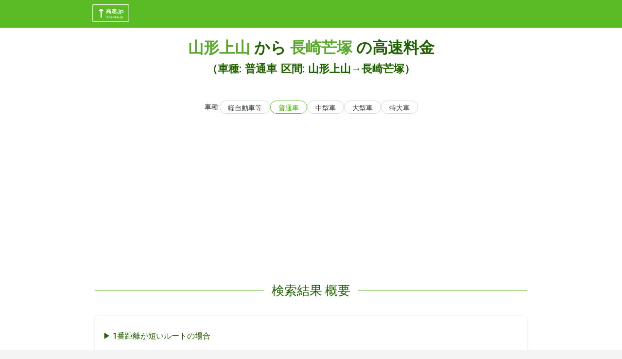

--- FILE ---
content_type: text/html;charset=utf-8
request_url: https://kosoku.jp/route.php?f=%E5%B1%B1%E5%BD%A2%E4%B8%8A%E5%B1%B1&t=%E9%95%B7%E5%B4%8E%E8%8A%92%E5%A1%9A&sortBy=%E8%B7%9D%E9%9B%A2
body_size: 13205
content:
<!DOCTYPE html><html  lang="ja" data-capo=""><head><meta charset="utf-8">
<meta name="viewport" content="width=device-width,initial-scale=1">
<title>山形上山から長崎芒塚の高速料金（車種: 普通車）</title>
<script src="https://api.kosoku.jp/ics.js?fields=name,kind"></script>
<link rel="stylesheet" href="https://cdnjs.cloudflare.com/ajax/libs/normalize/8.0.1/normalize.css">
<link rel="stylesheet" href="https://fonts.googleapis.com/css2?family=Roboto:wght@400;500;600;700&display=swap">
<link rel="stylesheet" href="https://unpkg.com/chota@latest">
<style>._footer_15fgd_1{background-color:#f4f4f4;color:#334;--font-size:0.875rem}._footer_15fgd_1 ._copyright_15fgd_6,._footer_15fgd_1 ._personalInfo_15fgd_9{font-size:var(--font-size)}._footer_15fgd_1 ._gogaIcon_15fgd_12{width:72px}._footer_15fgd_1 ._links_15fgd_15{font-size:var(--font-size)}._footer_15fgd_1 ._links_15fgd_15 p{min-width:120px}._footer_15fgd_1 a{align-items:center;color:#334;display:inline-flex;text-decoration:none}._footer_15fgd_1 a:hover{text-decoration:underline}._footer_15fgd_1 ul li{align-items:center;border-top:.5px solid #c3c3c3;display:inline-flex;font-size:1em;list-style:none;padding:12px 8px}._footer_15fgd_1 ul li:last-child{border-bottom:.5px solid #c3c3c3}._footer_15fgd_1 ul li a{display:block;height:100%;width:100%}@media (min-width:600px){._footer_15fgd_1 ul li{border-top:none;display:list-item;list-style:square;list-style-position:inside;padding:0}._footer_15fgd_1 ul li:last-child{border-bottom:none}._footer_15fgd_1 ul li a{background-color:inherit;display:inline;height:auto;margin-left:-4px;width:auto}}._footer_15fgd_1 i{margin-top:-1px}</style>
<style>._repeatIcon_tei73_1{margin-right:4px}</style>
<link rel="stylesheet" href="/_nuxt/entry.BzHQlS6d.css" crossorigin>
<link rel="stylesheet" href="/_nuxt/chunk-pg-misc.0pkQsy8V.css" crossorigin>
<link rel="modulepreload" as="script" crossorigin href="/_nuxt/DtghIVP5.js">
<link rel="modulepreload" as="script" crossorigin href="/_nuxt/D3WhKkG3.js">
<meta name="keywords" content="高速,高速道路,高速道路料金,高速道路料金検索,ETC,ETC割引">
<meta name="format-detection" content="telephone=no">
<link rel="icon" type="image/png" href="/favicon.png">
<link rel="canonical" href="https://kosoku.jp/route.php?f=%E5%B1%B1%E5%BD%A2%E4%B8%8A%E5%B1%B1&t=%E9%95%B7%E5%B4%8E%E8%8A%92%E5%A1%9A&c=%E6%99%AE%E9%80%9A%E8%BB%8A">
<meta name="description" content="1番距離が短いルートの場合 山形上山から長崎芒塚までの高速料金（普通車）は以下の通りです。ETC料金 31,300円（往復 62,600円）ETC料金の31,300円を2～4人で割ると以下のようになります。2人だと15,650円、3人だと10,433円、4人だと7,825円 です。またこのルートは1570.1 kmあり、到着まで約18時間 50分かかる予定です。">
<script type="module" src="/_nuxt/DtghIVP5.js" crossorigin></script>
<script id="unhead:payload" type="application/json">{"title":"高速.jp - 高速道路や有料道路とうまくつきあう情報サイト"}</script></head><body><div id="__nuxt"><!--[--><!--[--><!--[--><header data-island-uid="7a66fd2d-a629-4886-bece-67dbce69cebd"><div class="_kcontainer_1m0zc_1 pl-2 pt-2 pb-1"><!--[--><div class="d-flex justify-sm-space-between"><a href="/"><img src="/_nuxt/HeaderIconContainer.BREqh8_m.svg" style="width:80px;" alt=""></a></div><!--]--></div></header><!--]--><!--[--><!--]--><!--]--><main><!--[--><div class="nuxt-loading-indicator" style="position:fixed;top:0;right:0;left:0;pointer-events:none;width:auto;height:3px;opacity:0;background:repeating-linear-gradient(to right,#00dc82 0%,#34cdfe 50%,#0047e1 100%);background-size:Infinity% auto;transform:scaleX(0%);transform-origin:left;transition:transform 0.1s, height 0.4s, opacity 0.4s;z-index:999999;"></div><!--[--><!----><section class="_section_7hj8e_1 _titleContainer_16sw0_2"><div class="_kcontainer_1m0zc_1"><!--[--><!--[--><div class="d-sm-none pt-sm-4"><h1 class="_title_16sw0_2 mb-4"><a href="/ic.php?ic=山形上山" class="mr-2">山形上山</a><span class="mr-2">から</span><a href="/ic.php?ic=長崎芒塚" class="mr-2">長崎芒塚</a><span>の高速料金</span><span class="_inlineTitleText_16sw0_30"><span class="mr-2">（車種: 普通車</span><span>区間: 山形上山→長崎芒塚）</span></span></h1><div class="d-flex ga-3 justify-center align-center flex-wrap _carTypeSelectPC_8k0ox_1"><p class="_label_8k0ox_14">車種:</p><!--[--><!--[--><a href="/route.php?f=山形上山&amp;t=長崎芒塚&amp;sortBy=距離&amp;c=軽自動車等" class="button outline" data-island-uid="3242eeca-184d-4cda-9d0c-9a21faa8e022">軽自動車等</a><!--]--><!--[--><!--]--><!--]--><!--[--><!--[--><a href="/route.php?f=山形上山&amp;t=長崎芒塚&amp;sortBy=距離&amp;c=普通車" class="button outline selected" data-island-uid="2f784b8b-22da-4a1c-b46a-d9a2b685e7b7">普通車</a><!--]--><!--[--><!--]--><!--]--><!--[--><!--[--><a href="/route.php?f=山形上山&amp;t=長崎芒塚&amp;sortBy=距離&amp;c=中型車" class="button outline" data-island-uid="384d7321-9e94-4278-a27c-1e401b1c3c54">中型車</a><!--]--><!--[--><!--]--><!--]--><!--[--><!--[--><a href="/route.php?f=山形上山&amp;t=長崎芒塚&amp;sortBy=距離&amp;c=大型車" class="button outline" data-island-uid="e6af3a75-7933-4771-ab85-b660ba176971">大型車</a><!--]--><!--[--><!--]--><!--]--><!--[--><!--[--><a href="/route.php?f=山形上山&amp;t=長崎芒塚&amp;sortBy=距離&amp;c=特大車" class="button outline" data-island-uid="e0438ec0-de5f-4cd5-be09-278b7443d609">特大車</a><!--]--><!--[--><!--]--><!--]--></div><div class="row mt-8"><a class="button col bg-white outline" href="/route.php?f=長崎芒塚&amp;t=山形上山&amp;sortBy=距離">経路を逆にする</a><a href="#searchOption" class="button col bg-white outline ml-3 d-flex justify-center"><span class="_kIcon_1eo2e_1 mr-2"><!----><!----><!----><!----><!----><!----><img src="data:image/svg+xml,%3csvg%20width=&#39;18&#39;%20height=&#39;18&#39;%20viewBox=&#39;0%200%2018%2018&#39;%20fill=&#39;none&#39;%20xmlns=&#39;http://www.w3.org/2000/svg&#39;%3e%3cpath%20d=&#39;M6.5%200C8.22391%200%209.87721%200.684819%2011.0962%201.90381C12.3152%203.12279%2013%204.77609%2013%206.5C13%208.11%2012.41%209.59%2011.44%2010.73L11.71%2011H12.5L17.5%2016L16%2017.5L11%2012.5V11.71L10.73%2011.44C9.59%2012.41%208.11%2013%206.5%2013C4.77609%2013%203.12279%2012.3152%201.90381%2011.0962C0.684819%209.87721%200%208.22391%200%206.5C0%204.77609%200.684819%203.12279%201.90381%201.90381C3.12279%200.684819%204.77609%200%206.5%200ZM6.5%202C4%202%202%204%202%206.5C2%209%204%2011%206.5%2011C9%2011%2011%209%2011%206.5C11%204%209%202%206.5%202Z&#39;%20fill=&#39;black&#39;/%3e%3c/svg%3e" alt="magnify"><!----><!----><!----><!----></span><span>検索条件を変更</span></a></div></div><div class="d-none d-sm-block pt-sm-4"><h1 class="_title_16sw0_2 text-center mb-12"><a href="/ic.php?ic=山形上山" class="mr-2">山形上山</a><span class="mr-2">から</span><a href="/ic.php?ic=長崎芒塚" class="mr-2">長崎芒塚</a><span>の高速料金</span><br><span class="_inlineTitleText_16sw0_30"><span class="mr-2">（車種: 普通車</span><span>区間: 山形上山→長崎芒塚）</span></span></h1><div class="d-flex ga-3 justify-center align-center flex-wrap _carTypeSelectPC_8k0ox_1"><p class="_label_8k0ox_14">車種:</p><!--[--><!--[--><a href="/route.php?f=山形上山&amp;t=長崎芒塚&amp;sortBy=距離&amp;c=軽自動車等" class="button outline" data-island-uid="8d9373a0-2e5f-4a9b-80cb-6dc97eb2d53b">軽自動車等</a><!--]--><!--[--><!--]--><!--]--><!--[--><!--[--><a href="/route.php?f=山形上山&amp;t=長崎芒塚&amp;sortBy=距離&amp;c=普通車" class="button outline selected" data-island-uid="eb9c312a-25e4-4b3f-91f5-ec52c577cb5e">普通車</a><!--]--><!--[--><!--]--><!--]--><!--[--><!--[--><a href="/route.php?f=山形上山&amp;t=長崎芒塚&amp;sortBy=距離&amp;c=中型車" class="button outline" data-island-uid="075da6f3-5d07-4af3-bd47-75e70b1e8831">中型車</a><!--]--><!--[--><!--]--><!--]--><!--[--><!--[--><a href="/route.php?f=山形上山&amp;t=長崎芒塚&amp;sortBy=距離&amp;c=大型車" class="button outline" data-island-uid="47467d33-e81d-4a5f-a181-26394257feea">大型車</a><!--]--><!--[--><!--]--><!--]--><!--[--><!--[--><a href="/route.php?f=山形上山&amp;t=長崎芒塚&amp;sortBy=距離&amp;c=特大車" class="button outline" data-island-uid="cefffd4b-fa14-49ef-b25d-2fba0339aa12">特大車</a><!--]--><!--[--><!--]--><!--]--></div></div><!--]--><!--]--></div></section><section class="_section_7hj8e_1 _routeContainer_16sw0_41"><div class="_kcontainer_1m0zc_1"><!--[--><!--[--><!--[--><div class="mb-4"><ins class="adsbygoogle" style="display:block;" data-ad-client="ca-pub-4821972993648856" data-ad-slot="6591791714" data-ad-format="auto" data-full-width-responsive="true"></ins></div><section><h2 class="text-center">検索結果 概要</h2><div class="card summaryContainer elevation-2 mb-8"><h3>1番距離が短いルートの場合</h3><div class="mt-2"><p><span class="green__big">山形上山</span><span class="ma-1">から</span><span class="green__big mr-1">長崎芒塚</span><span>までの高速料金（普通車）は以下の通りです。</span></p><p class="toll">ETC料金<span class="green__big super">31,300円</span>（往復<span class="green__big super">62,600円</span>）</p></div><div class="mt-8"><p>ETC料金の31,300円を2～4人で割ると以下のようになります。</p><p>2人だと<span class="green__big">15,650円</span>、3人だと <span class="green__big">10,433円</span>、4人だと<span class="green__big">7,825円</span> です。 </p></div><div class="mt-6"><p><span>またこのルートは</span><span class="green__big super">1570.1 km</span><span>あり、</span> 到着まで約<span class="green__big super">18時間 50分</span>かかる予定です。 </p></div></div><div class="_tableContainer_16sw0_87 card pa-0"><table><thead><tr><th width="56px" class="text-center">No</th><th class="text-center"><a href="/route.php?f=山形上山&amp;t=長崎芒塚&amp;sortBy=時間" alt="時間">時間</a></th><th class="_isSelected_16sw0_109 text-center"><a href="/route.php?f=山形上山&amp;t=長崎芒塚&amp;sortBy=距離" alt="距離">距離</a></th><th class="text-center"><a href="/route.php?f=山形上山&amp;t=長崎芒塚&amp;sortBy=料金" alt="料金">料金</a></th></tr></thead><tbody><!--[--><tr><td class="text-center"><a href="#route-1">1</a></td><td class="text-center"><span>18時間 50分</span></td><td class="text-center"><span>1570.1 km</span></td><td class="text-center"><span>31,300円</span></td></tr><tr><td class="text-center"><a href="#route-2">2</a></td><td class="text-center"><span>18時間 12分</span></td><td class="text-center"><span>1576.7 km</span></td><td class="text-center"><span>30,510円</span></td></tr><tr><td class="text-center"><a href="#route-3">3</a></td><td class="text-center"><span>17時間 28分</span></td><td class="text-center"><span>1578.5 km</span></td><td class="text-center"><span>30,510円</span></td></tr><tr><td class="text-center"><a href="#route-4">4</a></td><td class="text-center"><span>18時間 20分</span></td><td class="text-center"><span>1600.9 km</span></td><td class="text-center"><span>30,510円</span></td></tr><tr><td class="text-center"><a href="#route-5">5</a></td><td class="text-center"><span>19時間 5分</span></td><td class="text-center"><span>1679.1 km</span></td><td class="text-center"><span>31,300円</span></td></tr><!--]--></tbody></table><div class="d-flex flex-column ma-3"></div></div></section><section class="_searchOption_16sw0_66"><a id="searchOption" style="display:block;"></a><h2 class="text-center">検索条件を変更する</h2><div class="card pa-4"><section><h3>経路を逆にする</h3><div class="d-flex mt-4"><!--[--><!--[--><a class="button outline d-flex align-center" variant="outlined" ripple="false" href="/route.php?f=長崎芒塚&amp;t=山形上山&amp;sortBy=距離" style="border-radius:9999px;height:fit-content !important;" data-island-uid="c7818252-cfc5-4e4b-8779-d80f518813d9"><span class="_kIcon_1eo2e_1 _repeatIcon_tei73_1"><!----><!----><!----><!----><img src="data:image/svg+xml,%3csvg%20width=&#39;18&#39;%20height=&#39;20&#39;%20viewBox=&#39;0%200%2018%2020&#39;%20fill=&#39;none&#39;%20xmlns=&#39;http://www.w3.org/2000/svg&#39;%3e%3cpath%20d=&#39;M14%2015H4V12L0%2016L4%2020V17H16V11H14M4%205H14V8L18%204L14%200V3H2V9H4V5Z&#39;%20fill=&#39;black&#39;/%3e%3c/svg%3e" alt="repeat"><!----><!----><!----><!----><!----><!----></span><span style="white-space:normal;">経路を逆にする(長崎芒塚から山形上山へ普通車で)</span></a><!--]--><!--[--><!--]--><!--]--></div></section><section class="pt-8"><h3>別のICに変更する</h3><div class="d-flex flex-column mb-6"><p class="_commonLinksLabel_16sw0_35 mb-2">山形上山 付近の別のICから出発</p><div class="d-flex flex-wrap ga-3"><!--[--><!--[--><!--[--><a href="/route.php?f=山形ＰＡスマート&amp;t=長崎芒塚&amp;sortBy=距離" class="button outline" data-island-uid="557d3977-51a2-4a1a-b102-3b0d9fced0bd">山形ＰＡスマート</a><!--]--><!--[--><!--]--><!--]--><!--[--><!--[--><a href="/route.php?f=かみのやま温泉&amp;t=長崎芒塚&amp;sortBy=距離" class="button outline" data-island-uid="46b736e6-3593-4a57-82f6-7d3d4f23ef37">かみのやま温泉</a><!--]--><!--[--><!--]--><!--]--><!--[--><!--[--><a href="/route.php?f=山形中央&amp;t=長崎芒塚&amp;sortBy=距離" class="button outline" data-island-uid="b24d13fb-b4cb-4326-b22c-5cfb7a813ab5">山形中央</a><!--]--><!--[--><!--]--><!--]--><!--]--></div></div><div class="d-flex flex-column mb-6"><p class="_commonLinksLabel_16sw0_35 mb-2">長崎芒塚 付近の別のICに到着</p><div class="d-flex flex-wrap ga-3"><!--[--><!--[--><!--[--><a href="/route.php?f=山形上山&amp;t=長崎&amp;sortBy=距離" class="button outline" data-island-uid="6546d68a-c568-4dba-aaca-df13a18cfd61">長崎</a><!--]--><!--[--><!--]--><!--]--><!--[--><!--[--><a href="/route.php?f=山形上山&amp;t=西山町&amp;sortBy=距離" class="button outline" data-island-uid="5dce6660-1b62-4dc8-9b5c-360370c9699b">西山町</a><!--]--><!--[--><!--]--><!--]--><!--[--><!--[--><a href="/route.php?f=山形上山&amp;t=長崎市新地町&amp;sortBy=距離" class="button outline" data-island-uid="005f6a0a-b82e-415d-b252-a847085b3ebc">長崎市新地町</a><!--]--><!--[--><!--]--><!--]--><!--]--></div></div><!----><!----></section></div></section><section><h2 class="text-center">検索結果 詳細</h2><!--[--><!--[--><div class="mb-4"><ins class="adsbygoogle" style="display:block;" data-ad-client="ca-pub-4821972993648856" data-ad-slot="6591791714" data-ad-format="auto" data-full-width-responsive="true"></ins></div><article class="_routeDetail_kqusd_42 card pa-4 mb-4"><div id="route-1" style="position:absolute;top:-70px;"></div><h3>ルート1</h3><div class="_kyoutyou_kqusd_60 row pa-4 mb-4 mb-sm-10"><div class="d-flex align-center justify-space-between _direction_17k2x_2 col-4"><p class="_title_17k2x_6"><!--[-->料金合計<!--]--></p><p class="_body_17k2x_14 font-weight-bold"><!--[-->31,300円<!--]--></p></div><div class="d-flex align-center justify-space-between _direction_17k2x_2 col-4"><p class="_title_17k2x_6"><!--[-->距離合計<!--]--></p><p class="_body_17k2x_14 font-weight-bold"><!--[-->1570.1 km<!--]--></p></div><div class="d-flex align-center justify-space-between _direction_17k2x_2 col-4"><p class="_title_17k2x_6"><!--[--> 所要時間合計 <!--]--></p><p class="_body_17k2x_14 font-weight-bold"><!--[-->18時間 50分<!--]--></p></div></div><!--[--><div class="_section_kqusd_63"><!--[--><div class="_icAndRoad_kqusd_83"><a href="/ic.php?ic=山形上山" class="button outline d-flex justify-space-between align-center position-relative _icLinkContainer_1buo8_1 _isRouteDetail_1buo8_6" style="border-radius:9999px;padding:0.25rem 0.5rem;z-index:2;background-color:#fff;"><div class="d-flex"><span class="_kIcon_1eo2e_1 _md_1eo2e_14"><!----><!----><!----><!----><!----><!----><!----><!----><img src="data:image/svg+xml,%3csvg%20xmlns=&#39;http://www.w3.org/2000/svg&#39;%20width=&#39;57&#39;%20height=&#39;57&#39;%20viewBox=&#39;0%200%2057%2057&#39;%20fill=&#39;none&#39;%3e%3ccircle%20cx=&#39;28.5&#39;%20cy=&#39;28.5&#39;%20r=&#39;28.5&#39;%20fill=&#39;%234DCD8F&#39;%20/%3e%3ccircle%20cx=&#39;28.5&#39;%20cy=&#39;28.5&#39;%20r=&#39;21.5&#39;%20fill=&#39;white&#39;%20/%3e%3cpath%20d=&#39;M20.002%2037V20.698H23.258V37H20.002ZM33.9077%2037.308C29.7937%2037.308%2026.4497%2034.36%2026.4497%2028.926C26.4497%2023.558%2029.9037%2020.412%2034.0177%2020.412C36.0857%2020.412%2037.7357%2021.402%2038.7917%2022.502L37.0977%2024.57C36.2617%2023.778%2035.3157%2023.206%2034.0837%2023.206C31.6197%2023.206%2029.7717%2025.318%2029.7717%2028.816C29.7717%2032.358%2031.4437%2034.492%2034.0177%2034.492C35.4257%2034.492%2036.5037%2033.832%2037.3837%2032.886L39.0997%2034.91C37.7577%2036.472%2036.0197%2037.308%2033.9077%2037.308Z&#39;%20fill=&#39;black&#39;%20/%3e%3c/svg%3e" alt="ic"><!----><!----></span></div><span style="padding-top:0.125rem;">山形上山</span><div class="d-flex"><span class="_kIcon_1eo2e_1 _rightIcon_1buo8_10"><img src="data:image/svg+xml,%3csvg%20width=&#39;9&#39;%20height=&#39;13&#39;%20viewBox=&#39;0%200%209%2013&#39;%20fill=&#39;none&#39;%20xmlns=&#39;http://www.w3.org/2000/svg&#39;%3e%3cpath%20d=&#39;M0.71875%2011.0331L5.29875%206.45312L0.71875%201.86312L2.12875%200.453125L8.12875%206.45312L2.12875%2012.4531L0.71875%2011.0331Z&#39;%20fill=&#39;black&#39;/%3e%3c/svg%3e" alt="right"><!----><!----><!----><!----><!----><!----><!----><!----><!----><!----></span></div></a><!--[--><div class="_roadName_1wv37_1 row pt-3"><div class="col-6"><p>東北中央自動車道</p><p>24.4 km (21分)</p></div><div class="col-6"><!--[--><div><div><div><!--[--><!--[--><label class="_radioButton_kqusd_2 mb-1"><input type="radio" value="0"><div class="d-flex justify-space-between"><span>通常料金</span><span class="text-no-wrap">830円</span></div></label><!--]--><!--[--><label class="_radioButton_kqusd_2 mb-1"><input type="radio" checked value="1"><div class="d-flex justify-space-between"><span>ETC料金</span><span class="text-no-wrap">830円</span></div></label><!--]--><!--[--><label class="_radioButton_kqusd_2 mb-1"><input type="radio" value="2"><div class="d-flex justify-space-between"><span>ETC2.0料金</span><span class="text-no-wrap">830円</span></div></label><!--]--><!--[--><label class="_radioButton_kqusd_2 mb-1"><input type="radio" value="3"><div class="d-flex justify-space-between"><span>深夜割引(0-4時/30%)</span><span class="text-no-wrap">580円</span></div></label><!--]--><!--[--><label class="_radioButton_kqusd_2 mb-1"><input type="radio" value="4"><div class="d-flex justify-space-between"><span>休日割引</span><span class="text-no-wrap">580円</span></div></label><!--]--><!--]--></div></div></div><!--]--></div></div><div class="_road_1wv37_1"></div><!--]--></div><div class="_icAndRoad_kqusd_83"><!----><!----></div><!--]--><!----></div><div class="_section_kqusd_63"><!--[--><div class="_icAndRoad_kqusd_83"><a href="/ic.php?ic=南陽高畠" class="button outline d-flex justify-space-between align-center position-relative _icLinkContainer_1buo8_1 _isRouteDetail_1buo8_6" style="border-radius:9999px;padding:0.25rem 0.5rem;z-index:2;background-color:#fff;"><div class="d-flex"><span class="_kIcon_1eo2e_1 _md_1eo2e_14"><!----><!----><!----><!----><!----><!----><!----><!----><img src="data:image/svg+xml,%3csvg%20xmlns=&#39;http://www.w3.org/2000/svg&#39;%20width=&#39;57&#39;%20height=&#39;57&#39;%20viewBox=&#39;0%200%2057%2057&#39;%20fill=&#39;none&#39;%3e%3ccircle%20cx=&#39;28.5&#39;%20cy=&#39;28.5&#39;%20r=&#39;28.5&#39;%20fill=&#39;%234DCD8F&#39;%20/%3e%3ccircle%20cx=&#39;28.5&#39;%20cy=&#39;28.5&#39;%20r=&#39;21.5&#39;%20fill=&#39;white&#39;%20/%3e%3cpath%20d=&#39;M20.002%2037V20.698H23.258V37H20.002ZM33.9077%2037.308C29.7937%2037.308%2026.4497%2034.36%2026.4497%2028.926C26.4497%2023.558%2029.9037%2020.412%2034.0177%2020.412C36.0857%2020.412%2037.7357%2021.402%2038.7917%2022.502L37.0977%2024.57C36.2617%2023.778%2035.3157%2023.206%2034.0837%2023.206C31.6197%2023.206%2029.7717%2025.318%2029.7717%2028.816C29.7717%2032.358%2031.4437%2034.492%2034.0177%2034.492C35.4257%2034.492%2036.5037%2033.832%2037.3837%2032.886L39.0997%2034.91C37.7577%2036.472%2036.0197%2037.308%2033.9077%2037.308Z&#39;%20fill=&#39;black&#39;%20/%3e%3c/svg%3e" alt="ic"><!----><!----></span></div><span style="padding-top:0.125rem;">南陽高畠</span><div class="d-flex"><span class="_kIcon_1eo2e_1 _rightIcon_1buo8_10"><img src="data:image/svg+xml,%3csvg%20width=&#39;9&#39;%20height=&#39;13&#39;%20viewBox=&#39;0%200%209%2013&#39;%20fill=&#39;none&#39;%20xmlns=&#39;http://www.w3.org/2000/svg&#39;%3e%3cpath%20d=&#39;M0.71875%2011.0331L5.29875%206.45312L0.71875%201.86312L2.12875%200.453125L8.12875%206.45312L2.12875%2012.4531L0.71875%2011.0331Z&#39;%20fill=&#39;black&#39;/%3e%3c/svg%3e" alt="right"><!----><!----><!----><!----><!----><!----><!----><!----><!----><!----></span></div></a><!--[--><div class="_roadName_1wv37_1 row pt-3"><div class="col-6"><p>東北中央自動車道</p><p>8.8 km (9分)</p></div><div class="col-6"><!--[--><div><div><div><!--[--><!--[--><label class="_radioButton_kqusd_2 mb-1"><input type="radio" value="0"><div class="d-flex justify-space-between"><span>通常料金</span><span class="text-no-wrap">310円</span></div></label><!--]--><!--[--><label class="_radioButton_kqusd_2 mb-1"><input type="radio" checked value="1"><div class="d-flex justify-space-between"><span>ETC料金</span><span class="text-no-wrap">310円</span></div></label><!--]--><!--[--><label class="_radioButton_kqusd_2 mb-1"><input type="radio" value="2"><div class="d-flex justify-space-between"><span>ETC2.0料金</span><span class="text-no-wrap">310円</span></div></label><!--]--><!--[--><label class="_radioButton_kqusd_2 mb-1"><input type="radio" value="3"><div class="d-flex justify-space-between"><span>深夜割引(0-4時/30%)</span><span class="text-no-wrap">220円</span></div></label><!--]--><!--[--><label class="_radioButton_kqusd_2 mb-1"><input type="radio" value="4"><div class="d-flex justify-space-between"><span>休日割引</span><span class="text-no-wrap">220円</span></div></label><!--]--><!--]--></div></div></div><!--]--></div></div><div class="_road_1wv37_1"></div><!--]--></div><div class="_icAndRoad_kqusd_83"><!----><!----></div><!--]--><!----></div><div class="_section_kqusd_63"><!--[--><div class="_icAndRoad_kqusd_83"><a href="/ic.php?ic=米沢北" class="button outline d-flex justify-space-between align-center position-relative _icLinkContainer_1buo8_1 _isRouteDetail_1buo8_6" style="border-radius:9999px;padding:0.25rem 0.5rem;z-index:2;background-color:#fff;"><div class="d-flex"><span class="_kIcon_1eo2e_1 _md_1eo2e_14"><!----><!----><!----><!----><!----><!----><!----><!----><img src="data:image/svg+xml,%3csvg%20xmlns=&#39;http://www.w3.org/2000/svg&#39;%20width=&#39;57&#39;%20height=&#39;57&#39;%20viewBox=&#39;0%200%2057%2057&#39;%20fill=&#39;none&#39;%3e%3ccircle%20cx=&#39;28.5&#39;%20cy=&#39;28.5&#39;%20r=&#39;28.5&#39;%20fill=&#39;%234DCD8F&#39;%20/%3e%3ccircle%20cx=&#39;28.5&#39;%20cy=&#39;28.5&#39;%20r=&#39;21.5&#39;%20fill=&#39;white&#39;%20/%3e%3cpath%20d=&#39;M20.002%2037V20.698H23.258V37H20.002ZM33.9077%2037.308C29.7937%2037.308%2026.4497%2034.36%2026.4497%2028.926C26.4497%2023.558%2029.9037%2020.412%2034.0177%2020.412C36.0857%2020.412%2037.7357%2021.402%2038.7917%2022.502L37.0977%2024.57C36.2617%2023.778%2035.3157%2023.206%2034.0837%2023.206C31.6197%2023.206%2029.7717%2025.318%2029.7717%2028.816C29.7717%2032.358%2031.4437%2034.492%2034.0177%2034.492C35.4257%2034.492%2036.5037%2033.832%2037.3837%2032.886L39.0997%2034.91C37.7577%2036.472%2036.0197%2037.308%2033.9077%2037.308Z&#39;%20fill=&#39;black&#39;%20/%3e%3c/svg%3e" alt="ic"><!----><!----></span></div><span style="padding-top:0.125rem;">米沢北</span><div class="d-flex"><span class="_kIcon_1eo2e_1 _rightIcon_1buo8_10"><img src="data:image/svg+xml,%3csvg%20width=&#39;9&#39;%20height=&#39;13&#39;%20viewBox=&#39;0%200%209%2013&#39;%20fill=&#39;none&#39;%20xmlns=&#39;http://www.w3.org/2000/svg&#39;%3e%3cpath%20d=&#39;M0.71875%2011.0331L5.29875%206.45312L0.71875%201.86312L2.12875%200.453125L8.12875%206.45312L2.12875%2012.4531L0.71875%2011.0331Z&#39;%20fill=&#39;black&#39;/%3e%3c/svg%3e" alt="right"><!----><!----><!----><!----><!----><!----><!----><!----><!----><!----></span></div></a><!--[--><div class="_roadName_1wv37_1 row pt-3"><div class="col-6"><p>東北中央自動車道</p><p>36.5 km (37分)</p></div><div class="col-6"><!--[--><div><div><div><!--[--><!--[--><label class="_radioButton_kqusd_2 mb-1"><input type="radio" value="0"><div class="d-flex justify-space-between"><span>通常料金</span><span class="text-no-wrap">0円</span></div></label><!--]--><!--[--><label class="_radioButton_kqusd_2 mb-1"><input type="radio" checked value="1"><div class="d-flex justify-space-between"><span>ETC料金</span><span class="text-no-wrap">0円</span></div></label><!--]--><!--]--></div></div></div><!--]--></div></div><div class="_road_1wv37_1"></div><!--]--></div><div class="_icAndRoad_kqusd_83"><!----><!----></div><!--]--><!----></div><div class="_section_kqusd_63"><!--[--><div class="_icAndRoad_kqusd_83"><a href="/ic.php?ic=福島ＪＣＴ" class="button outline d-flex justify-space-between align-center position-relative _icLinkContainer_1buo8_1 _isRouteDetail_1buo8_6" style="border-radius:9999px;padding:0.25rem 0.5rem;z-index:2;background-color:#fff;"><div class="d-flex"><span class="_kIcon_1eo2e_1 _md_1eo2e_14"><!----><!----><!----><!----><!----><!----><!----><!----><!----><img src="data:image/svg+xml,%3csvg%20xmlns=&#39;http://www.w3.org/2000/svg&#39;%20width=&#39;57&#39;%20height=&#39;57&#39;%20viewBox=&#39;0%200%2057%2057&#39;%20fill=&#39;none&#39;%3e%3ccircle%20cx=&#39;28.5&#39;%20cy=&#39;28.5&#39;%20r=&#39;28.5&#39;%20fill=&#39;%23B9C8C1&#39;%20/%3e%3ccircle%20cx=&#39;28.5&#39;%20cy=&#39;28.5&#39;%20r=&#39;21.5&#39;%20fill=&#39;white&#39;%20/%3e%3cpath%20d=&#39;M16.536%2035.252C14.592%2035.252%2013.296%2034.46%2012.414%2032.912L14.232%2031.562C14.754%2032.534%2015.456%2032.948%2016.212%2032.948C17.382%2032.948%2017.994%2032.318%2017.994%2030.482V21.662H20.658V30.698C20.658%2033.2%2019.398%2035.252%2016.536%2035.252ZM29.3045%2035.252C25.9385%2035.252%2023.2025%2032.84%2023.2025%2028.394C23.2025%2024.002%2026.0285%2021.428%2029.3945%2021.428C31.0865%2021.428%2032.4365%2022.238%2033.3005%2023.138L31.9145%2024.83C31.2305%2024.182%2030.4565%2023.714%2029.4485%2023.714C27.4325%2023.714%2025.9205%2025.442%2025.9205%2028.304C25.9205%2031.202%2027.2885%2032.948%2029.3945%2032.948C30.5465%2032.948%2031.4285%2032.408%2032.1485%2031.634L33.5525%2033.29C32.4545%2034.568%2031.0325%2035.252%2029.3045%2035.252ZM38.0633%2035V23.894H34.3193V21.662H44.5073V23.894H40.7273V35H38.0633Z&#39;%20fill=&#39;black&#39;%20/%3e%3c/svg%3e" alt="jct"><!----></span></div><span style="padding-top:0.125rem;">福島ＪＣＴ</span><div class="d-flex"><span class="_kIcon_1eo2e_1 _rightIcon_1buo8_10"><img src="data:image/svg+xml,%3csvg%20width=&#39;9&#39;%20height=&#39;13&#39;%20viewBox=&#39;0%200%209%2013&#39;%20fill=&#39;none&#39;%20xmlns=&#39;http://www.w3.org/2000/svg&#39;%3e%3cpath%20d=&#39;M0.71875%2011.0331L5.29875%206.45312L0.71875%201.86312L2.12875%200.453125L8.12875%206.45312L2.12875%2012.4531L0.71875%2011.0331Z&#39;%20fill=&#39;black&#39;/%3e%3c/svg%3e" alt="right"><!----><!----><!----><!----><!----><!----><!----><!----><!----><!----></span></div></a><!--[--><div class="_roadName_1wv37_1 row pt-3"><div class="col-6"><p>東北自動車道</p><p>41.4 km (25分)</p></div><div class="col-6"><!--[--><div><div><div><!--[--><!--[--><label class="_radioButton_kqusd_2 mb-1"><input type="radio" value="0"><div class="d-flex justify-space-between"><span>通常料金</span><span class="text-no-wrap">15000円</span></div></label><!--]--><!--[--><label class="_radioButton_kqusd_2 mb-1"><input type="radio" checked value="1"><div class="d-flex justify-space-between"><span>ETC料金</span><span class="text-no-wrap">15000円</span></div></label><!--]--><!--[--><label class="_radioButton_kqusd_2 mb-1"><input type="radio" value="2"><div class="d-flex justify-space-between"><span>ETC2.0料金</span><span class="text-no-wrap">15000円</span></div></label><!--]--><!--[--><label class="_radioButton_kqusd_2 mb-1"><input type="radio" value="3"><div class="d-flex justify-space-between"><span>深夜割引(0-4時/30%)</span><span class="text-no-wrap">10500円</span></div></label><!--]--><!--[--><label class="_radioButton_kqusd_2 mb-1"><input type="radio" value="4"><div class="d-flex justify-space-between"><span>休日割引</span><span class="text-no-wrap">10500円</span></div></label><!--]--><!--]--></div></div></div><!--]--></div></div><div class="_road_1wv37_1"></div><!--]--></div><div class="_icAndRoad_kqusd_83"><a href="/ic.php?ic=郡山ＪＣＴ" class="button outline d-flex justify-space-between align-center position-relative _icLinkContainer_1buo8_1 _isRouteDetail_1buo8_6" style="border-radius:9999px;padding:0.25rem 0.5rem;z-index:2;background-color:#fff;"><div class="d-flex"><span class="_kIcon_1eo2e_1 _md_1eo2e_14"><!----><!----><!----><!----><!----><!----><!----><!----><!----><img src="data:image/svg+xml,%3csvg%20xmlns=&#39;http://www.w3.org/2000/svg&#39;%20width=&#39;57&#39;%20height=&#39;57&#39;%20viewBox=&#39;0%200%2057%2057&#39;%20fill=&#39;none&#39;%3e%3ccircle%20cx=&#39;28.5&#39;%20cy=&#39;28.5&#39;%20r=&#39;28.5&#39;%20fill=&#39;%23B9C8C1&#39;%20/%3e%3ccircle%20cx=&#39;28.5&#39;%20cy=&#39;28.5&#39;%20r=&#39;21.5&#39;%20fill=&#39;white&#39;%20/%3e%3cpath%20d=&#39;M16.536%2035.252C14.592%2035.252%2013.296%2034.46%2012.414%2032.912L14.232%2031.562C14.754%2032.534%2015.456%2032.948%2016.212%2032.948C17.382%2032.948%2017.994%2032.318%2017.994%2030.482V21.662H20.658V30.698C20.658%2033.2%2019.398%2035.252%2016.536%2035.252ZM29.3045%2035.252C25.9385%2035.252%2023.2025%2032.84%2023.2025%2028.394C23.2025%2024.002%2026.0285%2021.428%2029.3945%2021.428C31.0865%2021.428%2032.4365%2022.238%2033.3005%2023.138L31.9145%2024.83C31.2305%2024.182%2030.4565%2023.714%2029.4485%2023.714C27.4325%2023.714%2025.9205%2025.442%2025.9205%2028.304C25.9205%2031.202%2027.2885%2032.948%2029.3945%2032.948C30.5465%2032.948%2031.4285%2032.408%2032.1485%2031.634L33.5525%2033.29C32.4545%2034.568%2031.0325%2035.252%2029.3045%2035.252ZM38.0633%2035V23.894H34.3193V21.662H44.5073V23.894H40.7273V35H38.0633Z&#39;%20fill=&#39;black&#39;%20/%3e%3c/svg%3e" alt="jct"><!----></span></div><span style="padding-top:0.125rem;">郡山ＪＣＴ</span><div class="d-flex"><span class="_kIcon_1eo2e_1 _rightIcon_1buo8_10"><img src="data:image/svg+xml,%3csvg%20width=&#39;9&#39;%20height=&#39;13&#39;%20viewBox=&#39;0%200%209%2013&#39;%20fill=&#39;none&#39;%20xmlns=&#39;http://www.w3.org/2000/svg&#39;%3e%3cpath%20d=&#39;M0.71875%2011.0331L5.29875%206.45312L0.71875%201.86312L2.12875%200.453125L8.12875%206.45312L2.12875%2012.4531L0.71875%2011.0331Z&#39;%20fill=&#39;black&#39;/%3e%3c/svg%3e" alt="right"><!----><!----><!----><!----><!----><!----><!----><!----><!----><!----></span></div></a><!--[--><div class="_roadName_1wv37_1 row pt-3"><div class="col-6"><p>磐越自動車道</p><p>140.5 km (1時間 56分)</p></div><div class="col-6"><!--[--><div><div><!----></div></div><!--]--></div></div><div class="_road_1wv37_1"></div><!--]--></div><div class="_icAndRoad_kqusd_83"><a href="/ic.php?ic=新潟中央ＪＣＴ" class="button outline d-flex justify-space-between align-center position-relative _icLinkContainer_1buo8_1 _isRouteDetail_1buo8_6" style="border-radius:9999px;padding:0.25rem 0.5rem;z-index:2;background-color:#fff;"><div class="d-flex"><span class="_kIcon_1eo2e_1 _md_1eo2e_14"><!----><!----><!----><!----><!----><!----><!----><!----><!----><img src="data:image/svg+xml,%3csvg%20xmlns=&#39;http://www.w3.org/2000/svg&#39;%20width=&#39;57&#39;%20height=&#39;57&#39;%20viewBox=&#39;0%200%2057%2057&#39;%20fill=&#39;none&#39;%3e%3ccircle%20cx=&#39;28.5&#39;%20cy=&#39;28.5&#39;%20r=&#39;28.5&#39;%20fill=&#39;%23B9C8C1&#39;%20/%3e%3ccircle%20cx=&#39;28.5&#39;%20cy=&#39;28.5&#39;%20r=&#39;21.5&#39;%20fill=&#39;white&#39;%20/%3e%3cpath%20d=&#39;M16.536%2035.252C14.592%2035.252%2013.296%2034.46%2012.414%2032.912L14.232%2031.562C14.754%2032.534%2015.456%2032.948%2016.212%2032.948C17.382%2032.948%2017.994%2032.318%2017.994%2030.482V21.662H20.658V30.698C20.658%2033.2%2019.398%2035.252%2016.536%2035.252ZM29.3045%2035.252C25.9385%2035.252%2023.2025%2032.84%2023.2025%2028.394C23.2025%2024.002%2026.0285%2021.428%2029.3945%2021.428C31.0865%2021.428%2032.4365%2022.238%2033.3005%2023.138L31.9145%2024.83C31.2305%2024.182%2030.4565%2023.714%2029.4485%2023.714C27.4325%2023.714%2025.9205%2025.442%2025.9205%2028.304C25.9205%2031.202%2027.2885%2032.948%2029.3945%2032.948C30.5465%2032.948%2031.4285%2032.408%2032.1485%2031.634L33.5525%2033.29C32.4545%2034.568%2031.0325%2035.252%2029.3045%2035.252ZM38.0633%2035V23.894H34.3193V21.662H44.5073V23.894H40.7273V35H38.0633Z&#39;%20fill=&#39;black&#39;%20/%3e%3c/svg%3e" alt="jct"><!----></span></div><span style="padding-top:0.125rem;">新潟中央ＪＣＴ</span><div class="d-flex"><span class="_kIcon_1eo2e_1 _rightIcon_1buo8_10"><img src="data:image/svg+xml,%3csvg%20width=&#39;9&#39;%20height=&#39;13&#39;%20viewBox=&#39;0%200%209%2013&#39;%20fill=&#39;none&#39;%20xmlns=&#39;http://www.w3.org/2000/svg&#39;%3e%3cpath%20d=&#39;M0.71875%2011.0331L5.29875%206.45312L0.71875%201.86312L2.12875%200.453125L8.12875%206.45312L2.12875%2012.4531L0.71875%2011.0331Z&#39;%20fill=&#39;black&#39;/%3e%3c/svg%3e" alt="right"><!----><!----><!----><!----><!----><!----><!----><!----><!----><!----></span></div></a><!--[--><div class="_roadName_1wv37_1 row pt-3"><div class="col-6"><p>北陸自動車道</p><p>430.8 km (4時間 45分)</p></div><div class="col-6"><!--[--><div><div><!----></div></div><!--]--></div></div><div class="_road_1wv37_1"></div><!--]--></div><div class="_icAndRoad_kqusd_83"><a href="/ic.php?ic=敦賀ＪＣＴ" class="button outline d-flex justify-space-between align-center position-relative _icLinkContainer_1buo8_1 _isRouteDetail_1buo8_6" style="border-radius:9999px;padding:0.25rem 0.5rem;z-index:2;background-color:#fff;"><div class="d-flex"><span class="_kIcon_1eo2e_1 _md_1eo2e_14"><!----><!----><!----><!----><!----><!----><!----><!----><!----><img src="data:image/svg+xml,%3csvg%20xmlns=&#39;http://www.w3.org/2000/svg&#39;%20width=&#39;57&#39;%20height=&#39;57&#39;%20viewBox=&#39;0%200%2057%2057&#39;%20fill=&#39;none&#39;%3e%3ccircle%20cx=&#39;28.5&#39;%20cy=&#39;28.5&#39;%20r=&#39;28.5&#39;%20fill=&#39;%23B9C8C1&#39;%20/%3e%3ccircle%20cx=&#39;28.5&#39;%20cy=&#39;28.5&#39;%20r=&#39;21.5&#39;%20fill=&#39;white&#39;%20/%3e%3cpath%20d=&#39;M16.536%2035.252C14.592%2035.252%2013.296%2034.46%2012.414%2032.912L14.232%2031.562C14.754%2032.534%2015.456%2032.948%2016.212%2032.948C17.382%2032.948%2017.994%2032.318%2017.994%2030.482V21.662H20.658V30.698C20.658%2033.2%2019.398%2035.252%2016.536%2035.252ZM29.3045%2035.252C25.9385%2035.252%2023.2025%2032.84%2023.2025%2028.394C23.2025%2024.002%2026.0285%2021.428%2029.3945%2021.428C31.0865%2021.428%2032.4365%2022.238%2033.3005%2023.138L31.9145%2024.83C31.2305%2024.182%2030.4565%2023.714%2029.4485%2023.714C27.4325%2023.714%2025.9205%2025.442%2025.9205%2028.304C25.9205%2031.202%2027.2885%2032.948%2029.3945%2032.948C30.5465%2032.948%2031.4285%2032.408%2032.1485%2031.634L33.5525%2033.29C32.4545%2034.568%2031.0325%2035.252%2029.3045%2035.252ZM38.0633%2035V23.894H34.3193V21.662H44.5073V23.894H40.7273V35H38.0633Z&#39;%20fill=&#39;black&#39;%20/%3e%3c/svg%3e" alt="jct"><!----></span></div><span style="padding-top:0.125rem;">敦賀ＪＣＴ</span><div class="d-flex"><span class="_kIcon_1eo2e_1 _rightIcon_1buo8_10"><img src="data:image/svg+xml,%3csvg%20width=&#39;9&#39;%20height=&#39;13&#39;%20viewBox=&#39;0%200%209%2013&#39;%20fill=&#39;none&#39;%20xmlns=&#39;http://www.w3.org/2000/svg&#39;%3e%3cpath%20d=&#39;M0.71875%2011.0331L5.29875%206.45312L0.71875%201.86312L2.12875%200.453125L8.12875%206.45312L2.12875%2012.4531L0.71875%2011.0331Z&#39;%20fill=&#39;black&#39;/%3e%3c/svg%3e" alt="right"><!----><!----><!----><!----><!----><!----><!----><!----><!----><!----></span></div></a><!--[--><div class="_roadName_1wv37_1 row pt-3"><div class="col-6"><p>舞鶴若狭自動車道</p><p>125.3 km (1時間 44分)</p></div><div class="col-6"><!--[--><div><div><!----></div></div><!--]--></div></div><div class="_road_1wv37_1"></div><!--]--></div><div class="_icAndRoad_kqusd_83"><!----><!----></div><!--]--><!----></div><div class="_section_kqusd_63"><!--[--><div class="_icAndRoad_kqusd_83"><a href="/ic.php?ic=春日（舞鶴若狭道）" class="button outline d-flex justify-space-between align-center position-relative _icLinkContainer_1buo8_1 _isRouteDetail_1buo8_6" style="border-radius:9999px;padding:0.25rem 0.5rem;z-index:2;background-color:#fff;"><div class="d-flex"><span class="_kIcon_1eo2e_1 _md_1eo2e_14"><!----><!----><!----><!----><!----><!----><!----><!----><img src="data:image/svg+xml,%3csvg%20xmlns=&#39;http://www.w3.org/2000/svg&#39;%20width=&#39;57&#39;%20height=&#39;57&#39;%20viewBox=&#39;0%200%2057%2057&#39;%20fill=&#39;none&#39;%3e%3ccircle%20cx=&#39;28.5&#39;%20cy=&#39;28.5&#39;%20r=&#39;28.5&#39;%20fill=&#39;%234DCD8F&#39;%20/%3e%3ccircle%20cx=&#39;28.5&#39;%20cy=&#39;28.5&#39;%20r=&#39;21.5&#39;%20fill=&#39;white&#39;%20/%3e%3cpath%20d=&#39;M20.002%2037V20.698H23.258V37H20.002ZM33.9077%2037.308C29.7937%2037.308%2026.4497%2034.36%2026.4497%2028.926C26.4497%2023.558%2029.9037%2020.412%2034.0177%2020.412C36.0857%2020.412%2037.7357%2021.402%2038.7917%2022.502L37.0977%2024.57C36.2617%2023.778%2035.3157%2023.206%2034.0837%2023.206C31.6197%2023.206%2029.7717%2025.318%2029.7717%2028.816C29.7717%2032.358%2031.4437%2034.492%2034.0177%2034.492C35.4257%2034.492%2036.5037%2033.832%2037.3837%2032.886L39.0997%2034.91C37.7577%2036.472%2036.0197%2037.308%2033.9077%2037.308Z&#39;%20fill=&#39;black&#39;%20/%3e%3c/svg%3e" alt="ic"><!----><!----></span></div><span style="padding-top:0.125rem;">春日（舞鶴若狭道）</span><div class="d-flex"><span class="_kIcon_1eo2e_1 _rightIcon_1buo8_10"><img src="data:image/svg+xml,%3csvg%20width=&#39;9&#39;%20height=&#39;13&#39;%20viewBox=&#39;0%200%209%2013&#39;%20fill=&#39;none&#39;%20xmlns=&#39;http://www.w3.org/2000/svg&#39;%3e%3cpath%20d=&#39;M0.71875%2011.0331L5.29875%206.45312L0.71875%201.86312L2.12875%200.453125L8.12875%206.45312L2.12875%2012.4531L0.71875%2011.0331Z&#39;%20fill=&#39;black&#39;/%3e%3c/svg%3e" alt="right"><!----><!----><!----><!----><!----><!----><!----><!----><!----><!----></span></div></a><!--[--><div class="_roadName_1wv37_1 row pt-3"><div class="col-6"><p>北近畿豊岡自動車道</p><p>36.4 km (34分)</p></div><div class="col-6"><!--[--><div><div><div><!--[--><!--[--><label class="_radioButton_kqusd_2 mb-1"><input type="radio" value="0"><div class="d-flex justify-space-between"><span>通常料金</span><span class="text-no-wrap">320円</span></div></label><!--]--><!--[--><label class="_radioButton_kqusd_2 mb-1"><input type="radio" checked value="1"><div class="d-flex justify-space-between"><span>ETC料金</span><span class="text-no-wrap">320円</span></div></label><!--]--><!--]--></div></div></div><!--]--></div></div><div class="_road_1wv37_1"></div><!--]--></div><div class="_icAndRoad_kqusd_83"><!----><!----></div><!--]--><!----></div><div class="_section_kqusd_63"><!--[--><div class="_icAndRoad_kqusd_83"><a href="/ic.php?ic=和田山" class="button outline d-flex justify-space-between align-center position-relative _icLinkContainer_1buo8_1 _isRouteDetail_1buo8_6" style="border-radius:9999px;padding:0.25rem 0.5rem;z-index:2;background-color:#fff;"><div class="d-flex"><span class="_kIcon_1eo2e_1 _md_1eo2e_14"><!----><!----><!----><!----><!----><!----><!----><!----><img src="data:image/svg+xml,%3csvg%20xmlns=&#39;http://www.w3.org/2000/svg&#39;%20width=&#39;57&#39;%20height=&#39;57&#39;%20viewBox=&#39;0%200%2057%2057&#39;%20fill=&#39;none&#39;%3e%3ccircle%20cx=&#39;28.5&#39;%20cy=&#39;28.5&#39;%20r=&#39;28.5&#39;%20fill=&#39;%234DCD8F&#39;%20/%3e%3ccircle%20cx=&#39;28.5&#39;%20cy=&#39;28.5&#39;%20r=&#39;21.5&#39;%20fill=&#39;white&#39;%20/%3e%3cpath%20d=&#39;M20.002%2037V20.698H23.258V37H20.002ZM33.9077%2037.308C29.7937%2037.308%2026.4497%2034.36%2026.4497%2028.926C26.4497%2023.558%2029.9037%2020.412%2034.0177%2020.412C36.0857%2020.412%2037.7357%2021.402%2038.7917%2022.502L37.0977%2024.57C36.2617%2023.778%2035.3157%2023.206%2034.0837%2023.206C31.6197%2023.206%2029.7717%2025.318%2029.7717%2028.816C29.7717%2032.358%2031.4437%2034.492%2034.0177%2034.492C35.4257%2034.492%2036.5037%2033.832%2037.3837%2032.886L39.0997%2034.91C37.7577%2036.472%2036.0197%2037.308%2033.9077%2037.308Z&#39;%20fill=&#39;black&#39;%20/%3e%3c/svg%3e" alt="ic"><!----><!----></span></div><span style="padding-top:0.125rem;">和田山</span><div class="d-flex"><span class="_kIcon_1eo2e_1 _rightIcon_1buo8_10"><img src="data:image/svg+xml,%3csvg%20width=&#39;9&#39;%20height=&#39;13&#39;%20viewBox=&#39;0%200%209%2013&#39;%20fill=&#39;none&#39;%20xmlns=&#39;http://www.w3.org/2000/svg&#39;%3e%3cpath%20d=&#39;M0.71875%2011.0331L5.29875%206.45312L0.71875%201.86312L2.12875%200.453125L8.12875%206.45312L2.12875%2012.4531L0.71875%2011.0331Z&#39;%20fill=&#39;black&#39;/%3e%3c/svg%3e" alt="right"><!----><!----><!----><!----><!----><!----><!----><!----><!----><!----></span></div></a><!--[--><div class="_roadName_1wv37_1 row pt-3"><div class="col-6"><p>播但連絡道路</p><p>63.6 km (48分)</p></div><div class="col-6"><!--[--><div><div><div><!--[--><!--[--><label class="_radioButton_kqusd_2 mb-1"><input type="radio" value="0"><div class="d-flex justify-space-between"><span>通常料金</span><span class="text-no-wrap">1470円</span></div></label><!--]--><!--[--><label class="_radioButton_kqusd_2 mb-1"><input type="radio" checked value="1"><div class="d-flex justify-space-between"><span>ETC料金</span><span class="text-no-wrap">1470円</span></div></label><!--]--><!--[--><label class="_radioButton_kqusd_2 mb-1"><input type="radio" value="2"><div class="d-flex justify-space-between"><span>ETC2.0料金</span><span class="text-no-wrap">1470円</span></div></label><!--]--><!--[--><label class="_radioButton_kqusd_2 mb-1"><input type="radio" value="3"><div class="d-flex justify-space-between"><span>播但道通勤割引</span><span class="text-no-wrap">1030円</span></div></label><!--]--><!--[--><label class="_radioButton_kqusd_2 mb-1"><input type="radio" value="4"><div class="d-flex justify-space-between"><span>播但道休日割引</span><span class="text-no-wrap">880円</span></div></label><!--]--><!--[--><!----><!--]--><!--]--></div></div></div><!--]--></div></div><div class="_road_1wv37_1"></div><!--]--></div><div class="_icAndRoad_kqusd_83"><!----><!----></div><!--]--><!----></div><div class="_section_kqusd_63"><!--[--><div class="_icAndRoad_kqusd_83"><a href="/ic.php?ic=姫路ＪＣＴ" class="button outline d-flex justify-space-between align-center position-relative _icLinkContainer_1buo8_1 _isRouteDetail_1buo8_6" style="border-radius:9999px;padding:0.25rem 0.5rem;z-index:2;background-color:#fff;"><div class="d-flex"><span class="_kIcon_1eo2e_1 _md_1eo2e_14"><!----><!----><!----><!----><!----><!----><!----><!----><!----><img src="data:image/svg+xml,%3csvg%20xmlns=&#39;http://www.w3.org/2000/svg&#39;%20width=&#39;57&#39;%20height=&#39;57&#39;%20viewBox=&#39;0%200%2057%2057&#39;%20fill=&#39;none&#39;%3e%3ccircle%20cx=&#39;28.5&#39;%20cy=&#39;28.5&#39;%20r=&#39;28.5&#39;%20fill=&#39;%23B9C8C1&#39;%20/%3e%3ccircle%20cx=&#39;28.5&#39;%20cy=&#39;28.5&#39;%20r=&#39;21.5&#39;%20fill=&#39;white&#39;%20/%3e%3cpath%20d=&#39;M16.536%2035.252C14.592%2035.252%2013.296%2034.46%2012.414%2032.912L14.232%2031.562C14.754%2032.534%2015.456%2032.948%2016.212%2032.948C17.382%2032.948%2017.994%2032.318%2017.994%2030.482V21.662H20.658V30.698C20.658%2033.2%2019.398%2035.252%2016.536%2035.252ZM29.3045%2035.252C25.9385%2035.252%2023.2025%2032.84%2023.2025%2028.394C23.2025%2024.002%2026.0285%2021.428%2029.3945%2021.428C31.0865%2021.428%2032.4365%2022.238%2033.3005%2023.138L31.9145%2024.83C31.2305%2024.182%2030.4565%2023.714%2029.4485%2023.714C27.4325%2023.714%2025.9205%2025.442%2025.9205%2028.304C25.9205%2031.202%2027.2885%2032.948%2029.3945%2032.948C30.5465%2032.948%2031.4285%2032.408%2032.1485%2031.634L33.5525%2033.29C32.4545%2034.568%2031.0325%2035.252%2029.3045%2035.252ZM38.0633%2035V23.894H34.3193V21.662H44.5073V23.894H40.7273V35H38.0633Z&#39;%20fill=&#39;black&#39;%20/%3e%3c/svg%3e" alt="jct"><!----></span></div><span style="padding-top:0.125rem;">姫路ＪＣＴ</span><div class="d-flex"><span class="_kIcon_1eo2e_1 _rightIcon_1buo8_10"><img src="data:image/svg+xml,%3csvg%20width=&#39;9&#39;%20height=&#39;13&#39;%20viewBox=&#39;0%200%209%2013&#39;%20fill=&#39;none&#39;%20xmlns=&#39;http://www.w3.org/2000/svg&#39;%3e%3cpath%20d=&#39;M0.71875%2011.0331L5.29875%206.45312L0.71875%201.86312L2.12875%200.453125L8.12875%206.45312L2.12875%2012.4531L0.71875%2011.0331Z&#39;%20fill=&#39;black&#39;/%3e%3c/svg%3e" alt="right"><!----><!----><!----><!----><!----><!----><!----><!----><!----><!----></span></div></a><!--[--><div class="_roadName_1wv37_1 row pt-3"><div class="col-6"><p>国道２号姫路バイパス</p><p>15 km (15分)</p></div><div class="col-6"><!--[--><div><div><div><!--[--><!--[--><label class="_radioButton_kqusd_2 mb-1"><input type="radio" value="0"><div class="d-flex justify-space-between"><span>通常料金</span><span class="text-no-wrap">0円</span></div></label><!--]--><!--[--><label class="_radioButton_kqusd_2 mb-1"><input type="radio" checked value="1"><div class="d-flex justify-space-between"><span>ETC料金</span><span class="text-no-wrap">0円</span></div></label><!--]--><!--[--><label class="_radioButton_kqusd_2 mb-1"><input type="radio" value="2"><div class="d-flex justify-space-between"><span>ETC2.0料金</span><span class="text-no-wrap">0円</span></div></label><!--]--><!--]--></div></div></div><!--]--></div></div><div class="_road_1wv37_1"></div><!--]--></div><div class="_icAndRoad_kqusd_83"><a href="/ic.php?ic=太子上太田" class="button outline d-flex justify-space-between align-center position-relative _icLinkContainer_1buo8_1 _isRouteDetail_1buo8_6" style="border-radius:9999px;padding:0.25rem 0.5rem;z-index:2;background-color:#fff;"><div class="d-flex"><span class="_kIcon_1eo2e_1 _md_1eo2e_14"><!----><!----><!----><!----><!----><!----><!----><!----><img src="data:image/svg+xml,%3csvg%20xmlns=&#39;http://www.w3.org/2000/svg&#39;%20width=&#39;57&#39;%20height=&#39;57&#39;%20viewBox=&#39;0%200%2057%2057&#39;%20fill=&#39;none&#39;%3e%3ccircle%20cx=&#39;28.5&#39;%20cy=&#39;28.5&#39;%20r=&#39;28.5&#39;%20fill=&#39;%234DCD8F&#39;%20/%3e%3ccircle%20cx=&#39;28.5&#39;%20cy=&#39;28.5&#39;%20r=&#39;21.5&#39;%20fill=&#39;white&#39;%20/%3e%3cpath%20d=&#39;M20.002%2037V20.698H23.258V37H20.002ZM33.9077%2037.308C29.7937%2037.308%2026.4497%2034.36%2026.4497%2028.926C26.4497%2023.558%2029.9037%2020.412%2034.0177%2020.412C36.0857%2020.412%2037.7357%2021.402%2038.7917%2022.502L37.0977%2024.57C36.2617%2023.778%2035.3157%2023.206%2034.0837%2023.206C31.6197%2023.206%2029.7717%2025.318%2029.7717%2028.816C29.7717%2032.358%2031.4437%2034.492%2034.0177%2034.492C35.4257%2034.492%2036.5037%2033.832%2037.3837%2032.886L39.0997%2034.91C37.7577%2036.472%2036.0197%2037.308%2033.9077%2037.308Z&#39;%20fill=&#39;black&#39;%20/%3e%3c/svg%3e" alt="ic"><!----><!----></span></div><span style="padding-top:0.125rem;">太子上太田</span><div class="d-flex"><span class="_kIcon_1eo2e_1 _rightIcon_1buo8_10"><img src="data:image/svg+xml,%3csvg%20width=&#39;9&#39;%20height=&#39;13&#39;%20viewBox=&#39;0%200%209%2013&#39;%20fill=&#39;none&#39;%20xmlns=&#39;http://www.w3.org/2000/svg&#39;%3e%3cpath%20d=&#39;M0.71875%2011.0331L5.29875%206.45312L0.71875%201.86312L2.12875%200.453125L8.12875%206.45312L2.12875%2012.4531L0.71875%2011.0331Z&#39;%20fill=&#39;black&#39;/%3e%3c/svg%3e" alt="right"><!----><!----><!----><!----><!----><!----><!----><!----><!----><!----></span></div></a><!--[--><div class="_roadName_1wv37_1 row pt-3"><div class="col-6"><p>国道２９号姫路西バイパス</p><p>3 km (3分)</p></div><div class="col-6"><!--[--><div><div><!----></div></div><!--]--></div></div><div class="_road_1wv37_1"></div><!--]--></div><div class="_icAndRoad_kqusd_83"><!----><!----></div><!--]--><!----></div><div class="_section_kqusd_63"><!--[--><div class="_icAndRoad_kqusd_83"><a href="/ic.php?ic=山陽姫路西" class="button outline d-flex justify-space-between align-center position-relative _icLinkContainer_1buo8_1 _isRouteDetail_1buo8_6" style="border-radius:9999px;padding:0.25rem 0.5rem;z-index:2;background-color:#fff;"><div class="d-flex"><span class="_kIcon_1eo2e_1 _md_1eo2e_14"><!----><!----><!----><!----><!----><!----><!----><!----><img src="data:image/svg+xml,%3csvg%20xmlns=&#39;http://www.w3.org/2000/svg&#39;%20width=&#39;57&#39;%20height=&#39;57&#39;%20viewBox=&#39;0%200%2057%2057&#39;%20fill=&#39;none&#39;%3e%3ccircle%20cx=&#39;28.5&#39;%20cy=&#39;28.5&#39;%20r=&#39;28.5&#39;%20fill=&#39;%234DCD8F&#39;%20/%3e%3ccircle%20cx=&#39;28.5&#39;%20cy=&#39;28.5&#39;%20r=&#39;21.5&#39;%20fill=&#39;white&#39;%20/%3e%3cpath%20d=&#39;M20.002%2037V20.698H23.258V37H20.002ZM33.9077%2037.308C29.7937%2037.308%2026.4497%2034.36%2026.4497%2028.926C26.4497%2023.558%2029.9037%2020.412%2034.0177%2020.412C36.0857%2020.412%2037.7357%2021.402%2038.7917%2022.502L37.0977%2024.57C36.2617%2023.778%2035.3157%2023.206%2034.0837%2023.206C31.6197%2023.206%2029.7717%2025.318%2029.7717%2028.816C29.7717%2032.358%2031.4437%2034.492%2034.0177%2034.492C35.4257%2034.492%2036.5037%2033.832%2037.3837%2032.886L39.0997%2034.91C37.7577%2036.472%2036.0197%2037.308%2033.9077%2037.308Z&#39;%20fill=&#39;black&#39;%20/%3e%3c/svg%3e" alt="ic"><!----><!----></span></div><span style="padding-top:0.125rem;">山陽姫路西</span><div class="d-flex"><span class="_kIcon_1eo2e_1 _rightIcon_1buo8_10"><img src="data:image/svg+xml,%3csvg%20width=&#39;9&#39;%20height=&#39;13&#39;%20viewBox=&#39;0%200%209%2013&#39;%20fill=&#39;none&#39;%20xmlns=&#39;http://www.w3.org/2000/svg&#39;%3e%3cpath%20d=&#39;M0.71875%2011.0331L5.29875%206.45312L0.71875%201.86312L2.12875%200.453125L8.12875%206.45312L2.12875%2012.4531L0.71875%2011.0331Z&#39;%20fill=&#39;black&#39;/%3e%3c/svg%3e" alt="right"><!----><!----><!----><!----><!----><!----><!----><!----><!----><!----></span></div></a><!--[--><div class="_roadName_1wv37_1 row pt-3"><div class="col-6"><p>山陽自動車道</p><p>247.6 km (2時間 49分)</p></div><div class="col-6"><!--[--><div><div><div><!--[--><!--[--><label class="_radioButton_kqusd_2 mb-1"><input type="radio" value="0"><div class="d-flex justify-space-between"><span>通常料金</span><span class="text-no-wrap">13800円</span></div></label><!--]--><!--[--><label class="_radioButton_kqusd_2 mb-1"><input type="radio" checked value="1"><div class="d-flex justify-space-between"><span>ETC料金</span><span class="text-no-wrap">13370円</span></div></label><!--]--><!--[--><label class="_radioButton_kqusd_2 mb-1"><input type="radio" value="2"><div class="d-flex justify-space-between"><span>ETC2.0料金</span><span class="text-no-wrap">13370円</span></div></label><!--]--><!--[--><label class="_radioButton_kqusd_2 mb-1"><input type="radio" value="3"><div class="d-flex justify-space-between"><span>深夜割引(0-4時/30%)</span><span class="text-no-wrap">9360円</span></div></label><!--]--><!--[--><label class="_radioButton_kqusd_2 mb-1"><input type="radio" value="4"><div class="d-flex justify-space-between"><span>休日割引</span><span class="text-no-wrap">9360円</span></div></label><!--]--><!--]--></div></div></div><!--]--></div></div><div class="_road_1wv37_1"></div><!--]--></div><div class="_icAndRoad_kqusd_83"><a href="/ic.php?ic=廿日市ＪＣＴ" class="button outline d-flex justify-space-between align-center position-relative _icLinkContainer_1buo8_1 _isRouteDetail_1buo8_6" style="border-radius:9999px;padding:0.25rem 0.5rem;z-index:2;background-color:#fff;"><div class="d-flex"><span class="_kIcon_1eo2e_1 _md_1eo2e_14"><!----><!----><!----><!----><!----><!----><!----><!----><!----><img src="data:image/svg+xml,%3csvg%20xmlns=&#39;http://www.w3.org/2000/svg&#39;%20width=&#39;57&#39;%20height=&#39;57&#39;%20viewBox=&#39;0%200%2057%2057&#39;%20fill=&#39;none&#39;%3e%3ccircle%20cx=&#39;28.5&#39;%20cy=&#39;28.5&#39;%20r=&#39;28.5&#39;%20fill=&#39;%23B9C8C1&#39;%20/%3e%3ccircle%20cx=&#39;28.5&#39;%20cy=&#39;28.5&#39;%20r=&#39;21.5&#39;%20fill=&#39;white&#39;%20/%3e%3cpath%20d=&#39;M16.536%2035.252C14.592%2035.252%2013.296%2034.46%2012.414%2032.912L14.232%2031.562C14.754%2032.534%2015.456%2032.948%2016.212%2032.948C17.382%2032.948%2017.994%2032.318%2017.994%2030.482V21.662H20.658V30.698C20.658%2033.2%2019.398%2035.252%2016.536%2035.252ZM29.3045%2035.252C25.9385%2035.252%2023.2025%2032.84%2023.2025%2028.394C23.2025%2024.002%2026.0285%2021.428%2029.3945%2021.428C31.0865%2021.428%2032.4365%2022.238%2033.3005%2023.138L31.9145%2024.83C31.2305%2024.182%2030.4565%2023.714%2029.4485%2023.714C27.4325%2023.714%2025.9205%2025.442%2025.9205%2028.304C25.9205%2031.202%2027.2885%2032.948%2029.3945%2032.948C30.5465%2032.948%2031.4285%2032.408%2032.1485%2031.634L33.5525%2033.29C32.4545%2034.568%2031.0325%2035.252%2029.3045%2035.252ZM38.0633%2035V23.894H34.3193V21.662H44.5073V23.894H40.7273V35H38.0633Z&#39;%20fill=&#39;black&#39;%20/%3e%3c/svg%3e" alt="jct"><!----></span></div><span style="padding-top:0.125rem;">廿日市ＪＣＴ</span><div class="d-flex"><span class="_kIcon_1eo2e_1 _rightIcon_1buo8_10"><img src="data:image/svg+xml,%3csvg%20width=&#39;9&#39;%20height=&#39;13&#39;%20viewBox=&#39;0%200%209%2013&#39;%20fill=&#39;none&#39;%20xmlns=&#39;http://www.w3.org/2000/svg&#39;%3e%3cpath%20d=&#39;M0.71875%2011.0331L5.29875%206.45312L0.71875%201.86312L2.12875%200.453125L8.12875%206.45312L2.12875%2012.4531L0.71875%2011.0331Z&#39;%20fill=&#39;black&#39;/%3e%3c/svg%3e" alt="right"><!----><!----><!----><!----><!----><!----><!----><!----><!----><!----></span></div></a><!--[--><div class="_roadName_1wv37_1 row pt-3"><div class="col-6"><p>広島岩国道路</p><p>13.7 km (11分)</p></div><div class="col-6"><!--[--><div><div><!----></div></div><!--]--></div></div><div class="_road_1wv37_1"></div><!--]--></div><div class="_icAndRoad_kqusd_83"><a href="/ic.php?ic=大竹西" class="button outline d-flex justify-space-between align-center position-relative _icLinkContainer_1buo8_1 _isRouteDetail_1buo8_6" style="border-radius:9999px;padding:0.25rem 0.5rem;z-index:2;background-color:#fff;"><div class="d-flex"><span class="_kIcon_1eo2e_1 _md_1eo2e_14"><!----><!----><!----><!----><!----><!----><!----><!----><img src="data:image/svg+xml,%3csvg%20xmlns=&#39;http://www.w3.org/2000/svg&#39;%20width=&#39;57&#39;%20height=&#39;57&#39;%20viewBox=&#39;0%200%2057%2057&#39;%20fill=&#39;none&#39;%3e%3ccircle%20cx=&#39;28.5&#39;%20cy=&#39;28.5&#39;%20r=&#39;28.5&#39;%20fill=&#39;%234DCD8F&#39;%20/%3e%3ccircle%20cx=&#39;28.5&#39;%20cy=&#39;28.5&#39;%20r=&#39;21.5&#39;%20fill=&#39;white&#39;%20/%3e%3cpath%20d=&#39;M20.002%2037V20.698H23.258V37H20.002ZM33.9077%2037.308C29.7937%2037.308%2026.4497%2034.36%2026.4497%2028.926C26.4497%2023.558%2029.9037%2020.412%2034.0177%2020.412C36.0857%2020.412%2037.7357%2021.402%2038.7917%2022.502L37.0977%2024.57C36.2617%2023.778%2035.3157%2023.206%2034.0837%2023.206C31.6197%2023.206%2029.7717%2025.318%2029.7717%2028.816C29.7717%2032.358%2031.4437%2034.492%2034.0177%2034.492C35.4257%2034.492%2036.5037%2033.832%2037.3837%2032.886L39.0997%2034.91C37.7577%2036.472%2036.0197%2037.308%2033.9077%2037.308Z&#39;%20fill=&#39;black&#39;%20/%3e%3c/svg%3e" alt="ic"><!----><!----></span></div><span style="padding-top:0.125rem;">大竹西</span><div class="d-flex"><span class="_kIcon_1eo2e_1 _rightIcon_1buo8_10"><img src="data:image/svg+xml,%3csvg%20width=&#39;9&#39;%20height=&#39;13&#39;%20viewBox=&#39;0%200%209%2013&#39;%20fill=&#39;none&#39;%20xmlns=&#39;http://www.w3.org/2000/svg&#39;%3e%3cpath%20d=&#39;M0.71875%2011.0331L5.29875%206.45312L0.71875%201.86312L2.12875%200.453125L8.12875%206.45312L2.12875%2012.4531L0.71875%2011.0331Z&#39;%20fill=&#39;black&#39;/%3e%3c/svg%3e" alt="right"><!----><!----><!----><!----><!----><!----><!----><!----><!----><!----></span></div></a><!--[--><div class="_roadName_1wv37_1 row pt-3"><div class="col-6"><p>山陽自動車道</p><p>95.2 km (1時間 2分)</p></div><div class="col-6"><!--[--><div><div><!----></div></div><!--]--></div></div><div class="_road_1wv37_1"></div><!--]--></div><div class="_icAndRoad_kqusd_83"><a href="/ic.php?ic=山口ＪＣＴ" class="button outline d-flex justify-space-between align-center position-relative _icLinkContainer_1buo8_1 _isRouteDetail_1buo8_6" style="border-radius:9999px;padding:0.25rem 0.5rem;z-index:2;background-color:#fff;"><div class="d-flex"><span class="_kIcon_1eo2e_1 _md_1eo2e_14"><!----><!----><!----><!----><!----><!----><!----><!----><!----><img src="data:image/svg+xml,%3csvg%20xmlns=&#39;http://www.w3.org/2000/svg&#39;%20width=&#39;57&#39;%20height=&#39;57&#39;%20viewBox=&#39;0%200%2057%2057&#39;%20fill=&#39;none&#39;%3e%3ccircle%20cx=&#39;28.5&#39;%20cy=&#39;28.5&#39;%20r=&#39;28.5&#39;%20fill=&#39;%23B9C8C1&#39;%20/%3e%3ccircle%20cx=&#39;28.5&#39;%20cy=&#39;28.5&#39;%20r=&#39;21.5&#39;%20fill=&#39;white&#39;%20/%3e%3cpath%20d=&#39;M16.536%2035.252C14.592%2035.252%2013.296%2034.46%2012.414%2032.912L14.232%2031.562C14.754%2032.534%2015.456%2032.948%2016.212%2032.948C17.382%2032.948%2017.994%2032.318%2017.994%2030.482V21.662H20.658V30.698C20.658%2033.2%2019.398%2035.252%2016.536%2035.252ZM29.3045%2035.252C25.9385%2035.252%2023.2025%2032.84%2023.2025%2028.394C23.2025%2024.002%2026.0285%2021.428%2029.3945%2021.428C31.0865%2021.428%2032.4365%2022.238%2033.3005%2023.138L31.9145%2024.83C31.2305%2024.182%2030.4565%2023.714%2029.4485%2023.714C27.4325%2023.714%2025.9205%2025.442%2025.9205%2028.304C25.9205%2031.202%2027.2885%2032.948%2029.3945%2032.948C30.5465%2032.948%2031.4285%2032.408%2032.1485%2031.634L33.5525%2033.29C32.4545%2034.568%2031.0325%2035.252%2029.3045%2035.252ZM38.0633%2035V23.894H34.3193V21.662H44.5073V23.894H40.7273V35H38.0633Z&#39;%20fill=&#39;black&#39;%20/%3e%3c/svg%3e" alt="jct"><!----></span></div><span style="padding-top:0.125rem;">山口ＪＣＴ</span><div class="d-flex"><span class="_kIcon_1eo2e_1 _rightIcon_1buo8_10"><img src="data:image/svg+xml,%3csvg%20width=&#39;9&#39;%20height=&#39;13&#39;%20viewBox=&#39;0%200%209%2013&#39;%20fill=&#39;none&#39;%20xmlns=&#39;http://www.w3.org/2000/svg&#39;%3e%3cpath%20d=&#39;M0.71875%2011.0331L5.29875%206.45312L0.71875%201.86312L2.12875%200.453125L8.12875%206.45312L2.12875%2012.4531L0.71875%2011.0331Z&#39;%20fill=&#39;black&#39;/%3e%3c/svg%3e" alt="right"><!----><!----><!----><!----><!----><!----><!----><!----><!----><!----></span></div></a><!--[--><div class="_roadName_1wv37_1 row pt-3"><div class="col-6"><p>中国自動車道</p><p>65.3 km (49分)</p></div><div class="col-6"><!--[--><div><div><!----></div></div><!--]--></div></div><div class="_road_1wv37_1"></div><!--]--></div><div class="_icAndRoad_kqusd_83"><a href="/ic.php?ic=下関" class="button outline d-flex justify-space-between align-center position-relative _icLinkContainer_1buo8_1 _isRouteDetail_1buo8_6" style="border-radius:9999px;padding:0.25rem 0.5rem;z-index:2;background-color:#fff;"><div class="d-flex"><span class="_kIcon_1eo2e_1 _md_1eo2e_14"><!----><!----><!----><!----><!----><!----><!----><!----><img src="data:image/svg+xml,%3csvg%20xmlns=&#39;http://www.w3.org/2000/svg&#39;%20width=&#39;57&#39;%20height=&#39;57&#39;%20viewBox=&#39;0%200%2057%2057&#39;%20fill=&#39;none&#39;%3e%3ccircle%20cx=&#39;28.5&#39;%20cy=&#39;28.5&#39;%20r=&#39;28.5&#39;%20fill=&#39;%234DCD8F&#39;%20/%3e%3ccircle%20cx=&#39;28.5&#39;%20cy=&#39;28.5&#39;%20r=&#39;21.5&#39;%20fill=&#39;white&#39;%20/%3e%3cpath%20d=&#39;M20.002%2037V20.698H23.258V37H20.002ZM33.9077%2037.308C29.7937%2037.308%2026.4497%2034.36%2026.4497%2028.926C26.4497%2023.558%2029.9037%2020.412%2034.0177%2020.412C36.0857%2020.412%2037.7357%2021.402%2038.7917%2022.502L37.0977%2024.57C36.2617%2023.778%2035.3157%2023.206%2034.0837%2023.206C31.6197%2023.206%2029.7717%2025.318%2029.7717%2028.816C29.7717%2032.358%2031.4437%2034.492%2034.0177%2034.492C35.4257%2034.492%2036.5037%2033.832%2037.3837%2032.886L39.0997%2034.91C37.7577%2036.472%2036.0197%2037.308%2033.9077%2037.308Z&#39;%20fill=&#39;black&#39;%20/%3e%3c/svg%3e" alt="ic"><!----><!----></span></div><span style="padding-top:0.125rem;">下関</span><div class="d-flex"><span class="_kIcon_1eo2e_1 _rightIcon_1buo8_10"><img src="data:image/svg+xml,%3csvg%20width=&#39;9&#39;%20height=&#39;13&#39;%20viewBox=&#39;0%200%209%2013&#39;%20fill=&#39;none&#39;%20xmlns=&#39;http://www.w3.org/2000/svg&#39;%3e%3cpath%20d=&#39;M0.71875%2011.0331L5.29875%206.45312L0.71875%201.86312L2.12875%200.453125L8.12875%206.45312L2.12875%2012.4531L0.71875%2011.0331Z&#39;%20fill=&#39;black&#39;/%3e%3c/svg%3e" alt="right"><!----><!----><!----><!----><!----><!----><!----><!----><!----><!----></span></div></a><!--[--><div class="_roadName_1wv37_1 row pt-3"><div class="col-6"><p>関門自動車道</p><p>9.4 km (8分)</p></div><div class="col-6"><!--[--><div><div><!----></div></div><!--]--></div></div><div class="_road_1wv37_1"></div><!--]--></div><div class="_icAndRoad_kqusd_83"><a href="/ic.php?ic=門司" class="button outline d-flex justify-space-between align-center position-relative _icLinkContainer_1buo8_1 _isRouteDetail_1buo8_6" style="border-radius:9999px;padding:0.25rem 0.5rem;z-index:2;background-color:#fff;"><div class="d-flex"><span class="_kIcon_1eo2e_1 _md_1eo2e_14"><!----><!----><!----><!----><!----><!----><!----><!----><img src="data:image/svg+xml,%3csvg%20xmlns=&#39;http://www.w3.org/2000/svg&#39;%20width=&#39;57&#39;%20height=&#39;57&#39;%20viewBox=&#39;0%200%2057%2057&#39;%20fill=&#39;none&#39;%3e%3ccircle%20cx=&#39;28.5&#39;%20cy=&#39;28.5&#39;%20r=&#39;28.5&#39;%20fill=&#39;%234DCD8F&#39;%20/%3e%3ccircle%20cx=&#39;28.5&#39;%20cy=&#39;28.5&#39;%20r=&#39;21.5&#39;%20fill=&#39;white&#39;%20/%3e%3cpath%20d=&#39;M20.002%2037V20.698H23.258V37H20.002ZM33.9077%2037.308C29.7937%2037.308%2026.4497%2034.36%2026.4497%2028.926C26.4497%2023.558%2029.9037%2020.412%2034.0177%2020.412C36.0857%2020.412%2037.7357%2021.402%2038.7917%2022.502L37.0977%2024.57C36.2617%2023.778%2035.3157%2023.206%2034.0837%2023.206C31.6197%2023.206%2029.7717%2025.318%2029.7717%2028.816C29.7717%2032.358%2031.4437%2034.492%2034.0177%2034.492C35.4257%2034.492%2036.5037%2033.832%2037.3837%2032.886L39.0997%2034.91C37.7577%2036.472%2036.0197%2037.308%2033.9077%2037.308Z&#39;%20fill=&#39;black&#39;%20/%3e%3c/svg%3e" alt="ic"><!----><!----></span></div><span style="padding-top:0.125rem;">門司</span><div class="d-flex"><span class="_kIcon_1eo2e_1 _rightIcon_1buo8_10"><img src="data:image/svg+xml,%3csvg%20width=&#39;9&#39;%20height=&#39;13&#39;%20viewBox=&#39;0%200%209%2013&#39;%20fill=&#39;none&#39;%20xmlns=&#39;http://www.w3.org/2000/svg&#39;%3e%3cpath%20d=&#39;M0.71875%2011.0331L5.29875%206.45312L0.71875%201.86312L2.12875%200.453125L8.12875%206.45312L2.12875%2012.4531L0.71875%2011.0331Z&#39;%20fill=&#39;black&#39;/%3e%3c/svg%3e" alt="right"><!----><!----><!----><!----><!----><!----><!----><!----><!----><!----></span></div></a><!--[--><div class="_roadName_1wv37_1 row pt-3"><div class="col-6"><p>九州自動車道</p><p>96 km (1時間 0分)</p></div><div class="col-6"><!--[--><div><div><!----></div></div><!--]--></div></div><div class="_road_1wv37_1"></div><!--]--></div><div class="_icAndRoad_kqusd_83"><a href="/ic.php?ic=鳥栖ＪＣＴ" class="button outline d-flex justify-space-between align-center position-relative _icLinkContainer_1buo8_1 _isRouteDetail_1buo8_6" style="border-radius:9999px;padding:0.25rem 0.5rem;z-index:2;background-color:#fff;"><div class="d-flex"><span class="_kIcon_1eo2e_1 _md_1eo2e_14"><!----><!----><!----><!----><!----><!----><!----><!----><!----><img src="data:image/svg+xml,%3csvg%20xmlns=&#39;http://www.w3.org/2000/svg&#39;%20width=&#39;57&#39;%20height=&#39;57&#39;%20viewBox=&#39;0%200%2057%2057&#39;%20fill=&#39;none&#39;%3e%3ccircle%20cx=&#39;28.5&#39;%20cy=&#39;28.5&#39;%20r=&#39;28.5&#39;%20fill=&#39;%23B9C8C1&#39;%20/%3e%3ccircle%20cx=&#39;28.5&#39;%20cy=&#39;28.5&#39;%20r=&#39;21.5&#39;%20fill=&#39;white&#39;%20/%3e%3cpath%20d=&#39;M16.536%2035.252C14.592%2035.252%2013.296%2034.46%2012.414%2032.912L14.232%2031.562C14.754%2032.534%2015.456%2032.948%2016.212%2032.948C17.382%2032.948%2017.994%2032.318%2017.994%2030.482V21.662H20.658V30.698C20.658%2033.2%2019.398%2035.252%2016.536%2035.252ZM29.3045%2035.252C25.9385%2035.252%2023.2025%2032.84%2023.2025%2028.394C23.2025%2024.002%2026.0285%2021.428%2029.3945%2021.428C31.0865%2021.428%2032.4365%2022.238%2033.3005%2023.138L31.9145%2024.83C31.2305%2024.182%2030.4565%2023.714%2029.4485%2023.714C27.4325%2023.714%2025.9205%2025.442%2025.9205%2028.304C25.9205%2031.202%2027.2885%2032.948%2029.3945%2032.948C30.5465%2032.948%2031.4285%2032.408%2032.1485%2031.634L33.5525%2033.29C32.4545%2034.568%2031.0325%2035.252%2029.3045%2035.252ZM38.0633%2035V23.894H34.3193V21.662H44.5073V23.894H40.7273V35H38.0633Z&#39;%20fill=&#39;black&#39;%20/%3e%3c/svg%3e" alt="jct"><!----></span></div><span style="padding-top:0.125rem;">鳥栖ＪＣＴ</span><div class="d-flex"><span class="_kIcon_1eo2e_1 _rightIcon_1buo8_10"><img src="data:image/svg+xml,%3csvg%20width=&#39;9&#39;%20height=&#39;13&#39;%20viewBox=&#39;0%200%209%2013&#39;%20fill=&#39;none&#39;%20xmlns=&#39;http://www.w3.org/2000/svg&#39;%3e%3cpath%20d=&#39;M0.71875%2011.0331L5.29875%206.45312L0.71875%201.86312L2.12875%200.453125L8.12875%206.45312L2.12875%2012.4531L0.71875%2011.0331Z&#39;%20fill=&#39;black&#39;/%3e%3c/svg%3e" alt="right"><!----><!----><!----><!----><!----><!----><!----><!----><!----><!----></span></div></a><!--[--><div class="_roadName_1wv37_1 row pt-3"><div class="col-6"><p>長崎自動車道</p><p>117.2 km (1時間 14分)</p></div><div class="col-6"><!--[--><div><div><!----></div></div><!--]--></div></div><div class="_road_1wv37_1"></div><!--]--></div><div class="_icAndRoad_kqusd_83"><!----><!----></div><!--]--><div><a href="/ic.php?ic=長崎芒塚" class="button outline d-flex justify-space-between align-center position-relative _icLinkContainer_1buo8_1 _isRouteDetail_1buo8_6" style="border-radius:9999px;padding:0.25rem 0.5rem;z-index:2;background-color:#fff;"><div class="d-flex"><span class="_kIcon_1eo2e_1 _md_1eo2e_14"><!----><!----><!----><!----><!----><!----><!----><!----><img src="data:image/svg+xml,%3csvg%20xmlns=&#39;http://www.w3.org/2000/svg&#39;%20width=&#39;57&#39;%20height=&#39;57&#39;%20viewBox=&#39;0%200%2057%2057&#39;%20fill=&#39;none&#39;%3e%3ccircle%20cx=&#39;28.5&#39;%20cy=&#39;28.5&#39;%20r=&#39;28.5&#39;%20fill=&#39;%234DCD8F&#39;%20/%3e%3ccircle%20cx=&#39;28.5&#39;%20cy=&#39;28.5&#39;%20r=&#39;21.5&#39;%20fill=&#39;white&#39;%20/%3e%3cpath%20d=&#39;M20.002%2037V20.698H23.258V37H20.002ZM33.9077%2037.308C29.7937%2037.308%2026.4497%2034.36%2026.4497%2028.926C26.4497%2023.558%2029.9037%2020.412%2034.0177%2020.412C36.0857%2020.412%2037.7357%2021.402%2038.7917%2022.502L37.0977%2024.57C36.2617%2023.778%2035.3157%2023.206%2034.0837%2023.206C31.6197%2023.206%2029.7717%2025.318%2029.7717%2028.816C29.7717%2032.358%2031.4437%2034.492%2034.0177%2034.492C35.4257%2034.492%2036.5037%2033.832%2037.3837%2032.886L39.0997%2034.91C37.7577%2036.472%2036.0197%2037.308%2033.9077%2037.308Z&#39;%20fill=&#39;black&#39;%20/%3e%3c/svg%3e" alt="ic"><!----><!----></span></div><span style="padding-top:0.125rem;">長崎芒塚</span><div class="d-flex"><span class="_kIcon_1eo2e_1 _rightIcon_1buo8_10"><img src="data:image/svg+xml,%3csvg%20width=&#39;9&#39;%20height=&#39;13&#39;%20viewBox=&#39;0%200%209%2013&#39;%20fill=&#39;none&#39;%20xmlns=&#39;http://www.w3.org/2000/svg&#39;%3e%3cpath%20d=&#39;M0.71875%2011.0331L5.29875%206.45312L0.71875%201.86312L2.12875%200.453125L8.12875%206.45312L2.12875%2012.4531L0.71875%2011.0331Z&#39;%20fill=&#39;black&#39;/%3e%3c/svg%3e" alt="right"><!----><!----><!----><!----><!----><!----><!----><!----><!----><!----></span></div></a></div></div><!--]--></article><!--]--><!--[--><div class="mb-4"><ins class="adsbygoogle" style="display:block;" data-ad-client="ca-pub-4821972993648856" data-ad-slot="6591791714" data-ad-format="auto" data-full-width-responsive="true"></ins></div><article class="_routeDetail_kqusd_42 card pa-4 mb-4"><div id="route-2" style="position:absolute;top:-70px;"></div><h3>ルート2</h3><div class="_kyoutyou_kqusd_60 row pa-4 mb-4 mb-sm-10"><div class="d-flex align-center justify-space-between _direction_17k2x_2 col-4"><p class="_title_17k2x_6"><!--[-->料金合計<!--]--></p><p class="_body_17k2x_14 font-weight-bold"><!--[-->30,510円<!--]--></p></div><div class="d-flex align-center justify-space-between _direction_17k2x_2 col-4"><p class="_title_17k2x_6"><!--[-->距離合計<!--]--></p><p class="_body_17k2x_14 font-weight-bold"><!--[-->1576.7 km<!--]--></p></div><div class="d-flex align-center justify-space-between _direction_17k2x_2 col-4"><p class="_title_17k2x_6"><!--[--> 所要時間合計 <!--]--></p><p class="_body_17k2x_14 font-weight-bold"><!--[-->18時間 12分<!--]--></p></div></div><!--[--><div class="_section_kqusd_63"><!--[--><div class="_icAndRoad_kqusd_83"><a href="/ic.php?ic=山形上山" class="button outline d-flex justify-space-between align-center position-relative _icLinkContainer_1buo8_1 _isRouteDetail_1buo8_6" style="border-radius:9999px;padding:0.25rem 0.5rem;z-index:2;background-color:#fff;"><div class="d-flex"><span class="_kIcon_1eo2e_1 _md_1eo2e_14"><!----><!----><!----><!----><!----><!----><!----><!----><img src="data:image/svg+xml,%3csvg%20xmlns=&#39;http://www.w3.org/2000/svg&#39;%20width=&#39;57&#39;%20height=&#39;57&#39;%20viewBox=&#39;0%200%2057%2057&#39;%20fill=&#39;none&#39;%3e%3ccircle%20cx=&#39;28.5&#39;%20cy=&#39;28.5&#39;%20r=&#39;28.5&#39;%20fill=&#39;%234DCD8F&#39;%20/%3e%3ccircle%20cx=&#39;28.5&#39;%20cy=&#39;28.5&#39;%20r=&#39;21.5&#39;%20fill=&#39;white&#39;%20/%3e%3cpath%20d=&#39;M20.002%2037V20.698H23.258V37H20.002ZM33.9077%2037.308C29.7937%2037.308%2026.4497%2034.36%2026.4497%2028.926C26.4497%2023.558%2029.9037%2020.412%2034.0177%2020.412C36.0857%2020.412%2037.7357%2021.402%2038.7917%2022.502L37.0977%2024.57C36.2617%2023.778%2035.3157%2023.206%2034.0837%2023.206C31.6197%2023.206%2029.7717%2025.318%2029.7717%2028.816C29.7717%2032.358%2031.4437%2034.492%2034.0177%2034.492C35.4257%2034.492%2036.5037%2033.832%2037.3837%2032.886L39.0997%2034.91C37.7577%2036.472%2036.0197%2037.308%2033.9077%2037.308Z&#39;%20fill=&#39;black&#39;%20/%3e%3c/svg%3e" alt="ic"><!----><!----></span></div><span style="padding-top:0.125rem;">山形上山</span><div class="d-flex"><span class="_kIcon_1eo2e_1 _rightIcon_1buo8_10"><img src="data:image/svg+xml,%3csvg%20width=&#39;9&#39;%20height=&#39;13&#39;%20viewBox=&#39;0%200%209%2013&#39;%20fill=&#39;none&#39;%20xmlns=&#39;http://www.w3.org/2000/svg&#39;%3e%3cpath%20d=&#39;M0.71875%2011.0331L5.29875%206.45312L0.71875%201.86312L2.12875%200.453125L8.12875%206.45312L2.12875%2012.4531L0.71875%2011.0331Z&#39;%20fill=&#39;black&#39;/%3e%3c/svg%3e" alt="right"><!----><!----><!----><!----><!----><!----><!----><!----><!----><!----></span></div></a><!--[--><div class="_roadName_1wv37_1 row pt-3"><div class="col-6"><p>東北中央自動車道</p><p>24.4 km (21分)</p></div><div class="col-6"><!--[--><div><div><div><!--[--><!--[--><label class="_radioButton_kqusd_2 mb-1"><input type="radio" value="0"><div class="d-flex justify-space-between"><span>通常料金</span><span class="text-no-wrap">830円</span></div></label><!--]--><!--[--><label class="_radioButton_kqusd_2 mb-1"><input type="radio" checked value="1"><div class="d-flex justify-space-between"><span>ETC料金</span><span class="text-no-wrap">830円</span></div></label><!--]--><!--[--><label class="_radioButton_kqusd_2 mb-1"><input type="radio" value="2"><div class="d-flex justify-space-between"><span>ETC2.0料金</span><span class="text-no-wrap">830円</span></div></label><!--]--><!--[--><label class="_radioButton_kqusd_2 mb-1"><input type="radio" value="3"><div class="d-flex justify-space-between"><span>深夜割引(0-4時/30%)</span><span class="text-no-wrap">580円</span></div></label><!--]--><!--[--><label class="_radioButton_kqusd_2 mb-1"><input type="radio" value="4"><div class="d-flex justify-space-between"><span>休日割引</span><span class="text-no-wrap">580円</span></div></label><!--]--><!--]--></div></div></div><!--]--></div></div><div class="_road_1wv37_1"></div><!--]--></div><div class="_icAndRoad_kqusd_83"><!----><!----></div><!--]--><!----></div><div class="_section_kqusd_63"><!--[--><div class="_icAndRoad_kqusd_83"><a href="/ic.php?ic=南陽高畠" class="button outline d-flex justify-space-between align-center position-relative _icLinkContainer_1buo8_1 _isRouteDetail_1buo8_6" style="border-radius:9999px;padding:0.25rem 0.5rem;z-index:2;background-color:#fff;"><div class="d-flex"><span class="_kIcon_1eo2e_1 _md_1eo2e_14"><!----><!----><!----><!----><!----><!----><!----><!----><img src="data:image/svg+xml,%3csvg%20xmlns=&#39;http://www.w3.org/2000/svg&#39;%20width=&#39;57&#39;%20height=&#39;57&#39;%20viewBox=&#39;0%200%2057%2057&#39;%20fill=&#39;none&#39;%3e%3ccircle%20cx=&#39;28.5&#39;%20cy=&#39;28.5&#39;%20r=&#39;28.5&#39;%20fill=&#39;%234DCD8F&#39;%20/%3e%3ccircle%20cx=&#39;28.5&#39;%20cy=&#39;28.5&#39;%20r=&#39;21.5&#39;%20fill=&#39;white&#39;%20/%3e%3cpath%20d=&#39;M20.002%2037V20.698H23.258V37H20.002ZM33.9077%2037.308C29.7937%2037.308%2026.4497%2034.36%2026.4497%2028.926C26.4497%2023.558%2029.9037%2020.412%2034.0177%2020.412C36.0857%2020.412%2037.7357%2021.402%2038.7917%2022.502L37.0977%2024.57C36.2617%2023.778%2035.3157%2023.206%2034.0837%2023.206C31.6197%2023.206%2029.7717%2025.318%2029.7717%2028.816C29.7717%2032.358%2031.4437%2034.492%2034.0177%2034.492C35.4257%2034.492%2036.5037%2033.832%2037.3837%2032.886L39.0997%2034.91C37.7577%2036.472%2036.0197%2037.308%2033.9077%2037.308Z&#39;%20fill=&#39;black&#39;%20/%3e%3c/svg%3e" alt="ic"><!----><!----></span></div><span style="padding-top:0.125rem;">南陽高畠</span><div class="d-flex"><span class="_kIcon_1eo2e_1 _rightIcon_1buo8_10"><img src="data:image/svg+xml,%3csvg%20width=&#39;9&#39;%20height=&#39;13&#39;%20viewBox=&#39;0%200%209%2013&#39;%20fill=&#39;none&#39;%20xmlns=&#39;http://www.w3.org/2000/svg&#39;%3e%3cpath%20d=&#39;M0.71875%2011.0331L5.29875%206.45312L0.71875%201.86312L2.12875%200.453125L8.12875%206.45312L2.12875%2012.4531L0.71875%2011.0331Z&#39;%20fill=&#39;black&#39;/%3e%3c/svg%3e" alt="right"><!----><!----><!----><!----><!----><!----><!----><!----><!----><!----></span></div></a><!--[--><div class="_roadName_1wv37_1 row pt-3"><div class="col-6"><p>東北中央自動車道</p><p>8.8 km (9分)</p></div><div class="col-6"><!--[--><div><div><div><!--[--><!--[--><label class="_radioButton_kqusd_2 mb-1"><input type="radio" value="0"><div class="d-flex justify-space-between"><span>通常料金</span><span class="text-no-wrap">310円</span></div></label><!--]--><!--[--><label class="_radioButton_kqusd_2 mb-1"><input type="radio" checked value="1"><div class="d-flex justify-space-between"><span>ETC料金</span><span class="text-no-wrap">310円</span></div></label><!--]--><!--[--><label class="_radioButton_kqusd_2 mb-1"><input type="radio" value="2"><div class="d-flex justify-space-between"><span>ETC2.0料金</span><span class="text-no-wrap">310円</span></div></label><!--]--><!--[--><label class="_radioButton_kqusd_2 mb-1"><input type="radio" value="3"><div class="d-flex justify-space-between"><span>深夜割引(0-4時/30%)</span><span class="text-no-wrap">220円</span></div></label><!--]--><!--[--><label class="_radioButton_kqusd_2 mb-1"><input type="radio" value="4"><div class="d-flex justify-space-between"><span>休日割引</span><span class="text-no-wrap">220円</span></div></label><!--]--><!--]--></div></div></div><!--]--></div></div><div class="_road_1wv37_1"></div><!--]--></div><div class="_icAndRoad_kqusd_83"><!----><!----></div><!--]--><!----></div><div class="_section_kqusd_63"><!--[--><div class="_icAndRoad_kqusd_83"><a href="/ic.php?ic=米沢北" class="button outline d-flex justify-space-between align-center position-relative _icLinkContainer_1buo8_1 _isRouteDetail_1buo8_6" style="border-radius:9999px;padding:0.25rem 0.5rem;z-index:2;background-color:#fff;"><div class="d-flex"><span class="_kIcon_1eo2e_1 _md_1eo2e_14"><!----><!----><!----><!----><!----><!----><!----><!----><img src="data:image/svg+xml,%3csvg%20xmlns=&#39;http://www.w3.org/2000/svg&#39;%20width=&#39;57&#39;%20height=&#39;57&#39;%20viewBox=&#39;0%200%2057%2057&#39;%20fill=&#39;none&#39;%3e%3ccircle%20cx=&#39;28.5&#39;%20cy=&#39;28.5&#39;%20r=&#39;28.5&#39;%20fill=&#39;%234DCD8F&#39;%20/%3e%3ccircle%20cx=&#39;28.5&#39;%20cy=&#39;28.5&#39;%20r=&#39;21.5&#39;%20fill=&#39;white&#39;%20/%3e%3cpath%20d=&#39;M20.002%2037V20.698H23.258V37H20.002ZM33.9077%2037.308C29.7937%2037.308%2026.4497%2034.36%2026.4497%2028.926C26.4497%2023.558%2029.9037%2020.412%2034.0177%2020.412C36.0857%2020.412%2037.7357%2021.402%2038.7917%2022.502L37.0977%2024.57C36.2617%2023.778%2035.3157%2023.206%2034.0837%2023.206C31.6197%2023.206%2029.7717%2025.318%2029.7717%2028.816C29.7717%2032.358%2031.4437%2034.492%2034.0177%2034.492C35.4257%2034.492%2036.5037%2033.832%2037.3837%2032.886L39.0997%2034.91C37.7577%2036.472%2036.0197%2037.308%2033.9077%2037.308Z&#39;%20fill=&#39;black&#39;%20/%3e%3c/svg%3e" alt="ic"><!----><!----></span></div><span style="padding-top:0.125rem;">米沢北</span><div class="d-flex"><span class="_kIcon_1eo2e_1 _rightIcon_1buo8_10"><img src="data:image/svg+xml,%3csvg%20width=&#39;9&#39;%20height=&#39;13&#39;%20viewBox=&#39;0%200%209%2013&#39;%20fill=&#39;none&#39;%20xmlns=&#39;http://www.w3.org/2000/svg&#39;%3e%3cpath%20d=&#39;M0.71875%2011.0331L5.29875%206.45312L0.71875%201.86312L2.12875%200.453125L8.12875%206.45312L2.12875%2012.4531L0.71875%2011.0331Z&#39;%20fill=&#39;black&#39;/%3e%3c/svg%3e" alt="right"><!----><!----><!----><!----><!----><!----><!----><!----><!----><!----></span></div></a><!--[--><div class="_roadName_1wv37_1 row pt-3"><div class="col-6"><p>東北中央自動車道</p><p>36.5 km (37分)</p></div><div class="col-6"><!--[--><div><div><div><!--[--><!--[--><label class="_radioButton_kqusd_2 mb-1"><input type="radio" value="0"><div class="d-flex justify-space-between"><span>通常料金</span><span class="text-no-wrap">0円</span></div></label><!--]--><!--[--><label class="_radioButton_kqusd_2 mb-1"><input type="radio" checked value="1"><div class="d-flex justify-space-between"><span>ETC料金</span><span class="text-no-wrap">0円</span></div></label><!--]--><!--]--></div></div></div><!--]--></div></div><div class="_road_1wv37_1"></div><!--]--></div><div class="_icAndRoad_kqusd_83"><!----><!----></div><!--]--><!----></div><div class="_section_kqusd_63"><!--[--><div class="_icAndRoad_kqusd_83"><a href="/ic.php?ic=福島ＪＣＴ" class="button outline d-flex justify-space-between align-center position-relative _icLinkContainer_1buo8_1 _isRouteDetail_1buo8_6" style="border-radius:9999px;padding:0.25rem 0.5rem;z-index:2;background-color:#fff;"><div class="d-flex"><span class="_kIcon_1eo2e_1 _md_1eo2e_14"><!----><!----><!----><!----><!----><!----><!----><!----><!----><img src="data:image/svg+xml,%3csvg%20xmlns=&#39;http://www.w3.org/2000/svg&#39;%20width=&#39;57&#39;%20height=&#39;57&#39;%20viewBox=&#39;0%200%2057%2057&#39;%20fill=&#39;none&#39;%3e%3ccircle%20cx=&#39;28.5&#39;%20cy=&#39;28.5&#39;%20r=&#39;28.5&#39;%20fill=&#39;%23B9C8C1&#39;%20/%3e%3ccircle%20cx=&#39;28.5&#39;%20cy=&#39;28.5&#39;%20r=&#39;21.5&#39;%20fill=&#39;white&#39;%20/%3e%3cpath%20d=&#39;M16.536%2035.252C14.592%2035.252%2013.296%2034.46%2012.414%2032.912L14.232%2031.562C14.754%2032.534%2015.456%2032.948%2016.212%2032.948C17.382%2032.948%2017.994%2032.318%2017.994%2030.482V21.662H20.658V30.698C20.658%2033.2%2019.398%2035.252%2016.536%2035.252ZM29.3045%2035.252C25.9385%2035.252%2023.2025%2032.84%2023.2025%2028.394C23.2025%2024.002%2026.0285%2021.428%2029.3945%2021.428C31.0865%2021.428%2032.4365%2022.238%2033.3005%2023.138L31.9145%2024.83C31.2305%2024.182%2030.4565%2023.714%2029.4485%2023.714C27.4325%2023.714%2025.9205%2025.442%2025.9205%2028.304C25.9205%2031.202%2027.2885%2032.948%2029.3945%2032.948C30.5465%2032.948%2031.4285%2032.408%2032.1485%2031.634L33.5525%2033.29C32.4545%2034.568%2031.0325%2035.252%2029.3045%2035.252ZM38.0633%2035V23.894H34.3193V21.662H44.5073V23.894H40.7273V35H38.0633Z&#39;%20fill=&#39;black&#39;%20/%3e%3c/svg%3e" alt="jct"><!----></span></div><span style="padding-top:0.125rem;">福島ＪＣＴ</span><div class="d-flex"><span class="_kIcon_1eo2e_1 _rightIcon_1buo8_10"><img src="data:image/svg+xml,%3csvg%20width=&#39;9&#39;%20height=&#39;13&#39;%20viewBox=&#39;0%200%209%2013&#39;%20fill=&#39;none&#39;%20xmlns=&#39;http://www.w3.org/2000/svg&#39;%3e%3cpath%20d=&#39;M0.71875%2011.0331L5.29875%206.45312L0.71875%201.86312L2.12875%200.453125L8.12875%206.45312L2.12875%2012.4531L0.71875%2011.0331Z&#39;%20fill=&#39;black&#39;/%3e%3c/svg%3e" alt="right"><!----><!----><!----><!----><!----><!----><!----><!----><!----><!----></span></div></a><!--[--><div class="_roadName_1wv37_1 row pt-3"><div class="col-6"><p>東北自動車道</p><p>41.4 km (25分)</p></div><div class="col-6"><!--[--><div><div><div><!--[--><!--[--><label class="_radioButton_kqusd_2 mb-1"><input type="radio" value="0"><div class="d-flex justify-space-between"><span>通常料金</span><span class="text-no-wrap">29500円</span></div></label><!--]--><!--[--><label class="_radioButton_kqusd_2 mb-1"><input type="radio" checked value="1"><div class="d-flex justify-space-between"><span>ETC料金</span><span class="text-no-wrap">29370円</span></div></label><!--]--><!--[--><label class="_radioButton_kqusd_2 mb-1"><input type="radio" value="2"><div class="d-flex justify-space-between"><span>ETC2.0料金</span><span class="text-no-wrap">29370円</span></div></label><!--]--><!--[--><label class="_radioButton_kqusd_2 mb-1"><input type="radio" value="3"><div class="d-flex justify-space-between"><span>深夜割引(0-4時/30%)</span><span class="text-no-wrap">20560円</span></div></label><!--]--><!--[--><label class="_radioButton_kqusd_2 mb-1"><input type="radio" value="4"><div class="d-flex justify-space-between"><span>休日割引</span><span class="text-no-wrap">20560円</span></div></label><!--]--><!--]--></div></div></div><!--]--></div></div><div class="_road_1wv37_1"></div><!--]--></div><div class="_icAndRoad_kqusd_83"><a href="/ic.php?ic=郡山ＪＣＴ" class="button outline d-flex justify-space-between align-center position-relative _icLinkContainer_1buo8_1 _isRouteDetail_1buo8_6" style="border-radius:9999px;padding:0.25rem 0.5rem;z-index:2;background-color:#fff;"><div class="d-flex"><span class="_kIcon_1eo2e_1 _md_1eo2e_14"><!----><!----><!----><!----><!----><!----><!----><!----><!----><img src="data:image/svg+xml,%3csvg%20xmlns=&#39;http://www.w3.org/2000/svg&#39;%20width=&#39;57&#39;%20height=&#39;57&#39;%20viewBox=&#39;0%200%2057%2057&#39;%20fill=&#39;none&#39;%3e%3ccircle%20cx=&#39;28.5&#39;%20cy=&#39;28.5&#39;%20r=&#39;28.5&#39;%20fill=&#39;%23B9C8C1&#39;%20/%3e%3ccircle%20cx=&#39;28.5&#39;%20cy=&#39;28.5&#39;%20r=&#39;21.5&#39;%20fill=&#39;white&#39;%20/%3e%3cpath%20d=&#39;M16.536%2035.252C14.592%2035.252%2013.296%2034.46%2012.414%2032.912L14.232%2031.562C14.754%2032.534%2015.456%2032.948%2016.212%2032.948C17.382%2032.948%2017.994%2032.318%2017.994%2030.482V21.662H20.658V30.698C20.658%2033.2%2019.398%2035.252%2016.536%2035.252ZM29.3045%2035.252C25.9385%2035.252%2023.2025%2032.84%2023.2025%2028.394C23.2025%2024.002%2026.0285%2021.428%2029.3945%2021.428C31.0865%2021.428%2032.4365%2022.238%2033.3005%2023.138L31.9145%2024.83C31.2305%2024.182%2030.4565%2023.714%2029.4485%2023.714C27.4325%2023.714%2025.9205%2025.442%2025.9205%2028.304C25.9205%2031.202%2027.2885%2032.948%2029.3945%2032.948C30.5465%2032.948%2031.4285%2032.408%2032.1485%2031.634L33.5525%2033.29C32.4545%2034.568%2031.0325%2035.252%2029.3045%2035.252ZM38.0633%2035V23.894H34.3193V21.662H44.5073V23.894H40.7273V35H38.0633Z&#39;%20fill=&#39;black&#39;%20/%3e%3c/svg%3e" alt="jct"><!----></span></div><span style="padding-top:0.125rem;">郡山ＪＣＴ</span><div class="d-flex"><span class="_kIcon_1eo2e_1 _rightIcon_1buo8_10"><img src="data:image/svg+xml,%3csvg%20width=&#39;9&#39;%20height=&#39;13&#39;%20viewBox=&#39;0%200%209%2013&#39;%20fill=&#39;none&#39;%20xmlns=&#39;http://www.w3.org/2000/svg&#39;%3e%3cpath%20d=&#39;M0.71875%2011.0331L5.29875%206.45312L0.71875%201.86312L2.12875%200.453125L8.12875%206.45312L2.12875%2012.4531L0.71875%2011.0331Z&#39;%20fill=&#39;black&#39;/%3e%3c/svg%3e" alt="right"><!----><!----><!----><!----><!----><!----><!----><!----><!----><!----></span></div></a><!--[--><div class="_roadName_1wv37_1 row pt-3"><div class="col-6"><p>磐越自動車道</p><p>140.5 km (1時間 56分)</p></div><div class="col-6"><!--[--><div><div><!----></div></div><!--]--></div></div><div class="_road_1wv37_1"></div><!--]--></div><div class="_icAndRoad_kqusd_83"><a href="/ic.php?ic=新潟中央ＪＣＴ" class="button outline d-flex justify-space-between align-center position-relative _icLinkContainer_1buo8_1 _isRouteDetail_1buo8_6" style="border-radius:9999px;padding:0.25rem 0.5rem;z-index:2;background-color:#fff;"><div class="d-flex"><span class="_kIcon_1eo2e_1 _md_1eo2e_14"><!----><!----><!----><!----><!----><!----><!----><!----><!----><img src="data:image/svg+xml,%3csvg%20xmlns=&#39;http://www.w3.org/2000/svg&#39;%20width=&#39;57&#39;%20height=&#39;57&#39;%20viewBox=&#39;0%200%2057%2057&#39;%20fill=&#39;none&#39;%3e%3ccircle%20cx=&#39;28.5&#39;%20cy=&#39;28.5&#39;%20r=&#39;28.5&#39;%20fill=&#39;%23B9C8C1&#39;%20/%3e%3ccircle%20cx=&#39;28.5&#39;%20cy=&#39;28.5&#39;%20r=&#39;21.5&#39;%20fill=&#39;white&#39;%20/%3e%3cpath%20d=&#39;M16.536%2035.252C14.592%2035.252%2013.296%2034.46%2012.414%2032.912L14.232%2031.562C14.754%2032.534%2015.456%2032.948%2016.212%2032.948C17.382%2032.948%2017.994%2032.318%2017.994%2030.482V21.662H20.658V30.698C20.658%2033.2%2019.398%2035.252%2016.536%2035.252ZM29.3045%2035.252C25.9385%2035.252%2023.2025%2032.84%2023.2025%2028.394C23.2025%2024.002%2026.0285%2021.428%2029.3945%2021.428C31.0865%2021.428%2032.4365%2022.238%2033.3005%2023.138L31.9145%2024.83C31.2305%2024.182%2030.4565%2023.714%2029.4485%2023.714C27.4325%2023.714%2025.9205%2025.442%2025.9205%2028.304C25.9205%2031.202%2027.2885%2032.948%2029.3945%2032.948C30.5465%2032.948%2031.4285%2032.408%2032.1485%2031.634L33.5525%2033.29C32.4545%2034.568%2031.0325%2035.252%2029.3045%2035.252ZM38.0633%2035V23.894H34.3193V21.662H44.5073V23.894H40.7273V35H38.0633Z&#39;%20fill=&#39;black&#39;%20/%3e%3c/svg%3e" alt="jct"><!----></span></div><span style="padding-top:0.125rem;">新潟中央ＪＣＴ</span><div class="d-flex"><span class="_kIcon_1eo2e_1 _rightIcon_1buo8_10"><img src="data:image/svg+xml,%3csvg%20width=&#39;9&#39;%20height=&#39;13&#39;%20viewBox=&#39;0%200%209%2013&#39;%20fill=&#39;none&#39;%20xmlns=&#39;http://www.w3.org/2000/svg&#39;%3e%3cpath%20d=&#39;M0.71875%2011.0331L5.29875%206.45312L0.71875%201.86312L2.12875%200.453125L8.12875%206.45312L2.12875%2012.4531L0.71875%2011.0331Z&#39;%20fill=&#39;black&#39;/%3e%3c/svg%3e" alt="right"><!----><!----><!----><!----><!----><!----><!----><!----><!----><!----></span></div></a><!--[--><div class="_roadName_1wv37_1 row pt-3"><div class="col-6"><p>北陸自動車道</p><p>476.3 km (5時間 16分)</p></div><div class="col-6"><!--[--><div><div><!----></div></div><!--]--></div></div><div class="_road_1wv37_1"></div><!--]--></div><div class="_icAndRoad_kqusd_83"><a href="/ic.php?ic=米原ＪＣＴ" class="button outline d-flex justify-space-between align-center position-relative _icLinkContainer_1buo8_1 _isRouteDetail_1buo8_6" style="border-radius:9999px;padding:0.25rem 0.5rem;z-index:2;background-color:#fff;"><div class="d-flex"><span class="_kIcon_1eo2e_1 _md_1eo2e_14"><!----><!----><!----><!----><!----><!----><!----><!----><!----><img src="data:image/svg+xml,%3csvg%20xmlns=&#39;http://www.w3.org/2000/svg&#39;%20width=&#39;57&#39;%20height=&#39;57&#39;%20viewBox=&#39;0%200%2057%2057&#39;%20fill=&#39;none&#39;%3e%3ccircle%20cx=&#39;28.5&#39;%20cy=&#39;28.5&#39;%20r=&#39;28.5&#39;%20fill=&#39;%23B9C8C1&#39;%20/%3e%3ccircle%20cx=&#39;28.5&#39;%20cy=&#39;28.5&#39;%20r=&#39;21.5&#39;%20fill=&#39;white&#39;%20/%3e%3cpath%20d=&#39;M16.536%2035.252C14.592%2035.252%2013.296%2034.46%2012.414%2032.912L14.232%2031.562C14.754%2032.534%2015.456%2032.948%2016.212%2032.948C17.382%2032.948%2017.994%2032.318%2017.994%2030.482V21.662H20.658V30.698C20.658%2033.2%2019.398%2035.252%2016.536%2035.252ZM29.3045%2035.252C25.9385%2035.252%2023.2025%2032.84%2023.2025%2028.394C23.2025%2024.002%2026.0285%2021.428%2029.3945%2021.428C31.0865%2021.428%2032.4365%2022.238%2033.3005%2023.138L31.9145%2024.83C31.2305%2024.182%2030.4565%2023.714%2029.4485%2023.714C27.4325%2023.714%2025.9205%2025.442%2025.9205%2028.304C25.9205%2031.202%2027.2885%2032.948%2029.3945%2032.948C30.5465%2032.948%2031.4285%2032.408%2032.1485%2031.634L33.5525%2033.29C32.4545%2034.568%2031.0325%2035.252%2029.3045%2035.252ZM38.0633%2035V23.894H34.3193V21.662H44.5073V23.894H40.7273V35H38.0633Z&#39;%20fill=&#39;black&#39;%20/%3e%3c/svg%3e" alt="jct"><!----></span></div><span style="padding-top:0.125rem;">米原ＪＣＴ</span><div class="d-flex"><span class="_kIcon_1eo2e_1 _rightIcon_1buo8_10"><img src="data:image/svg+xml,%3csvg%20width=&#39;9&#39;%20height=&#39;13&#39;%20viewBox=&#39;0%200%209%2013&#39;%20fill=&#39;none&#39;%20xmlns=&#39;http://www.w3.org/2000/svg&#39;%3e%3cpath%20d=&#39;M0.71875%2011.0331L5.29875%206.45312L0.71875%201.86312L2.12875%200.453125L8.12875%206.45312L2.12875%2012.4531L0.71875%2011.0331Z&#39;%20fill=&#39;black&#39;/%3e%3c/svg%3e" alt="right"><!----><!----><!----><!----><!----><!----><!----><!----><!----><!----></span></div></a><!--[--><div class="_roadName_1wv37_1 row pt-3"><div class="col-6"><p>名神高速道路</p><p>99.7 km (1時間 11分)</p></div><div class="col-6"><!--[--><div><div><!----></div></div><!--]--></div></div><div class="_road_1wv37_1"></div><!--]--></div><div class="_icAndRoad_kqusd_83"><a href="/ic.php?ic=高槻ＪＣＴ・ＩＣ" class="button outline d-flex justify-space-between align-center position-relative _icLinkContainer_1buo8_1 _isRouteDetail_1buo8_6" style="border-radius:9999px;padding:0.25rem 0.5rem;z-index:2;background-color:#fff;"><div class="d-flex"><span class="_kIcon_1eo2e_1 _md_1eo2e_14"><!----><!----><!----><!----><!----><!----><!----><!----><!----><img src="data:image/svg+xml,%3csvg%20xmlns=&#39;http://www.w3.org/2000/svg&#39;%20width=&#39;57&#39;%20height=&#39;57&#39;%20viewBox=&#39;0%200%2057%2057&#39;%20fill=&#39;none&#39;%3e%3ccircle%20cx=&#39;28.5&#39;%20cy=&#39;28.5&#39;%20r=&#39;28.5&#39;%20fill=&#39;%23B9C8C1&#39;%20/%3e%3ccircle%20cx=&#39;28.5&#39;%20cy=&#39;28.5&#39;%20r=&#39;21.5&#39;%20fill=&#39;white&#39;%20/%3e%3cpath%20d=&#39;M16.536%2035.252C14.592%2035.252%2013.296%2034.46%2012.414%2032.912L14.232%2031.562C14.754%2032.534%2015.456%2032.948%2016.212%2032.948C17.382%2032.948%2017.994%2032.318%2017.994%2030.482V21.662H20.658V30.698C20.658%2033.2%2019.398%2035.252%2016.536%2035.252ZM29.3045%2035.252C25.9385%2035.252%2023.2025%2032.84%2023.2025%2028.394C23.2025%2024.002%2026.0285%2021.428%2029.3945%2021.428C31.0865%2021.428%2032.4365%2022.238%2033.3005%2023.138L31.9145%2024.83C31.2305%2024.182%2030.4565%2023.714%2029.4485%2023.714C27.4325%2023.714%2025.9205%2025.442%2025.9205%2028.304C25.9205%2031.202%2027.2885%2032.948%2029.3945%2032.948C30.5465%2032.948%2031.4285%2032.408%2032.1485%2031.634L33.5525%2033.29C32.4545%2034.568%2031.0325%2035.252%2029.3045%2035.252ZM38.0633%2035V23.894H34.3193V21.662H44.5073V23.894H40.7273V35H38.0633Z&#39;%20fill=&#39;black&#39;%20/%3e%3c/svg%3e" alt="jct"><!----></span></div><span style="padding-top:0.125rem;">高槻ＪＣＴ・ＩＣ</span><div class="d-flex"><span class="_kIcon_1eo2e_1 _rightIcon_1buo8_10"><img src="data:image/svg+xml,%3csvg%20width=&#39;9&#39;%20height=&#39;13&#39;%20viewBox=&#39;0%200%209%2013&#39;%20fill=&#39;none&#39;%20xmlns=&#39;http://www.w3.org/2000/svg&#39;%3e%3cpath%20d=&#39;M0.71875%2011.0331L5.29875%206.45312L0.71875%201.86312L2.12875%200.453125L8.12875%206.45312L2.12875%2012.4531L0.71875%2011.0331Z&#39;%20fill=&#39;black&#39;/%3e%3c/svg%3e" alt="right"><!----><!----><!----><!----><!----><!----><!----><!----><!----><!----></span></div></a><!--[--><div class="_roadName_1wv37_1 row pt-3"><div class="col-6"><p>新名神高速道路</p><p>42 km (26分)</p></div><div class="col-6"><!--[--><div><div><!----></div></div><!--]--></div></div><div class="_road_1wv37_1"></div><!--]--></div><div class="_icAndRoad_kqusd_83"><a href="/ic.php?ic=神戸ＪＣＴ" class="button outline d-flex justify-space-between align-center position-relative _icLinkContainer_1buo8_1 _isRouteDetail_1buo8_6" style="border-radius:9999px;padding:0.25rem 0.5rem;z-index:2;background-color:#fff;"><div class="d-flex"><span class="_kIcon_1eo2e_1 _md_1eo2e_14"><!----><!----><!----><!----><!----><!----><!----><!----><!----><img src="data:image/svg+xml,%3csvg%20xmlns=&#39;http://www.w3.org/2000/svg&#39;%20width=&#39;57&#39;%20height=&#39;57&#39;%20viewBox=&#39;0%200%2057%2057&#39;%20fill=&#39;none&#39;%3e%3ccircle%20cx=&#39;28.5&#39;%20cy=&#39;28.5&#39;%20r=&#39;28.5&#39;%20fill=&#39;%23B9C8C1&#39;%20/%3e%3ccircle%20cx=&#39;28.5&#39;%20cy=&#39;28.5&#39;%20r=&#39;21.5&#39;%20fill=&#39;white&#39;%20/%3e%3cpath%20d=&#39;M16.536%2035.252C14.592%2035.252%2013.296%2034.46%2012.414%2032.912L14.232%2031.562C14.754%2032.534%2015.456%2032.948%2016.212%2032.948C17.382%2032.948%2017.994%2032.318%2017.994%2030.482V21.662H20.658V30.698C20.658%2033.2%2019.398%2035.252%2016.536%2035.252ZM29.3045%2035.252C25.9385%2035.252%2023.2025%2032.84%2023.2025%2028.394C23.2025%2024.002%2026.0285%2021.428%2029.3945%2021.428C31.0865%2021.428%2032.4365%2022.238%2033.3005%2023.138L31.9145%2024.83C31.2305%2024.182%2030.4565%2023.714%2029.4485%2023.714C27.4325%2023.714%2025.9205%2025.442%2025.9205%2028.304C25.9205%2031.202%2027.2885%2032.948%2029.3945%2032.948C30.5465%2032.948%2031.4285%2032.408%2032.1485%2031.634L33.5525%2033.29C32.4545%2034.568%2031.0325%2035.252%2029.3045%2035.252ZM38.0633%2035V23.894H34.3193V21.662H44.5073V23.894H40.7273V35H38.0633Z&#39;%20fill=&#39;black&#39;%20/%3e%3c/svg%3e" alt="jct"><!----></span></div><span style="padding-top:0.125rem;">神戸ＪＣＴ</span><div class="d-flex"><span class="_kIcon_1eo2e_1 _rightIcon_1buo8_10"><img src="data:image/svg+xml,%3csvg%20width=&#39;9&#39;%20height=&#39;13&#39;%20viewBox=&#39;0%200%209%2013&#39;%20fill=&#39;none&#39;%20xmlns=&#39;http://www.w3.org/2000/svg&#39;%3e%3cpath%20d=&#39;M0.71875%2011.0331L5.29875%206.45312L0.71875%201.86312L2.12875%200.453125L8.12875%206.45312L2.12875%2012.4531L0.71875%2011.0331Z&#39;%20fill=&#39;black&#39;/%3e%3c/svg%3e" alt="right"><!----><!----><!----><!----><!----><!----><!----><!----><!----><!----></span></div></a><!--[--><div class="_roadName_1wv37_1 row pt-3"><div class="col-6"><p>山陽自動車道</p><p>310.3 km (3時間 27分)</p></div><div class="col-6"><!--[--><div><div><!----></div></div><!--]--></div></div><div class="_road_1wv37_1"></div><!--]--></div><div class="_icAndRoad_kqusd_83"><a href="/ic.php?ic=廿日市ＪＣＴ" class="button outline d-flex justify-space-between align-center position-relative _icLinkContainer_1buo8_1 _isRouteDetail_1buo8_6" style="border-radius:9999px;padding:0.25rem 0.5rem;z-index:2;background-color:#fff;"><div class="d-flex"><span class="_kIcon_1eo2e_1 _md_1eo2e_14"><!----><!----><!----><!----><!----><!----><!----><!----><!----><img src="data:image/svg+xml,%3csvg%20xmlns=&#39;http://www.w3.org/2000/svg&#39;%20width=&#39;57&#39;%20height=&#39;57&#39;%20viewBox=&#39;0%200%2057%2057&#39;%20fill=&#39;none&#39;%3e%3ccircle%20cx=&#39;28.5&#39;%20cy=&#39;28.5&#39;%20r=&#39;28.5&#39;%20fill=&#39;%23B9C8C1&#39;%20/%3e%3ccircle%20cx=&#39;28.5&#39;%20cy=&#39;28.5&#39;%20r=&#39;21.5&#39;%20fill=&#39;white&#39;%20/%3e%3cpath%20d=&#39;M16.536%2035.252C14.592%2035.252%2013.296%2034.46%2012.414%2032.912L14.232%2031.562C14.754%2032.534%2015.456%2032.948%2016.212%2032.948C17.382%2032.948%2017.994%2032.318%2017.994%2030.482V21.662H20.658V30.698C20.658%2033.2%2019.398%2035.252%2016.536%2035.252ZM29.3045%2035.252C25.9385%2035.252%2023.2025%2032.84%2023.2025%2028.394C23.2025%2024.002%2026.0285%2021.428%2029.3945%2021.428C31.0865%2021.428%2032.4365%2022.238%2033.3005%2023.138L31.9145%2024.83C31.2305%2024.182%2030.4565%2023.714%2029.4485%2023.714C27.4325%2023.714%2025.9205%2025.442%2025.9205%2028.304C25.9205%2031.202%2027.2885%2032.948%2029.3945%2032.948C30.5465%2032.948%2031.4285%2032.408%2032.1485%2031.634L33.5525%2033.29C32.4545%2034.568%2031.0325%2035.252%2029.3045%2035.252ZM38.0633%2035V23.894H34.3193V21.662H44.5073V23.894H40.7273V35H38.0633Z&#39;%20fill=&#39;black&#39;%20/%3e%3c/svg%3e" alt="jct"><!----></span></div><span style="padding-top:0.125rem;">廿日市ＪＣＴ</span><div class="d-flex"><span class="_kIcon_1eo2e_1 _rightIcon_1buo8_10"><img src="data:image/svg+xml,%3csvg%20width=&#39;9&#39;%20height=&#39;13&#39;%20viewBox=&#39;0%200%209%2013&#39;%20fill=&#39;none&#39;%20xmlns=&#39;http://www.w3.org/2000/svg&#39;%3e%3cpath%20d=&#39;M0.71875%2011.0331L5.29875%206.45312L0.71875%201.86312L2.12875%200.453125L8.12875%206.45312L2.12875%2012.4531L0.71875%2011.0331Z&#39;%20fill=&#39;black&#39;/%3e%3c/svg%3e" alt="right"><!----><!----><!----><!----><!----><!----><!----><!----><!----><!----></span></div></a><!--[--><div class="_roadName_1wv37_1 row pt-3"><div class="col-6"><p>広島岩国道路</p><p>13.7 km (11分)</p></div><div class="col-6"><!--[--><div><div><!----></div></div><!--]--></div></div><div class="_road_1wv37_1"></div><!--]--></div><div class="_icAndRoad_kqusd_83"><a href="/ic.php?ic=大竹西" class="button outline d-flex justify-space-between align-center position-relative _icLinkContainer_1buo8_1 _isRouteDetail_1buo8_6" style="border-radius:9999px;padding:0.25rem 0.5rem;z-index:2;background-color:#fff;"><div class="d-flex"><span class="_kIcon_1eo2e_1 _md_1eo2e_14"><!----><!----><!----><!----><!----><!----><!----><!----><img src="data:image/svg+xml,%3csvg%20xmlns=&#39;http://www.w3.org/2000/svg&#39;%20width=&#39;57&#39;%20height=&#39;57&#39;%20viewBox=&#39;0%200%2057%2057&#39;%20fill=&#39;none&#39;%3e%3ccircle%20cx=&#39;28.5&#39;%20cy=&#39;28.5&#39;%20r=&#39;28.5&#39;%20fill=&#39;%234DCD8F&#39;%20/%3e%3ccircle%20cx=&#39;28.5&#39;%20cy=&#39;28.5&#39;%20r=&#39;21.5&#39;%20fill=&#39;white&#39;%20/%3e%3cpath%20d=&#39;M20.002%2037V20.698H23.258V37H20.002ZM33.9077%2037.308C29.7937%2037.308%2026.4497%2034.36%2026.4497%2028.926C26.4497%2023.558%2029.9037%2020.412%2034.0177%2020.412C36.0857%2020.412%2037.7357%2021.402%2038.7917%2022.502L37.0977%2024.57C36.2617%2023.778%2035.3157%2023.206%2034.0837%2023.206C31.6197%2023.206%2029.7717%2025.318%2029.7717%2028.816C29.7717%2032.358%2031.4437%2034.492%2034.0177%2034.492C35.4257%2034.492%2036.5037%2033.832%2037.3837%2032.886L39.0997%2034.91C37.7577%2036.472%2036.0197%2037.308%2033.9077%2037.308Z&#39;%20fill=&#39;black&#39;%20/%3e%3c/svg%3e" alt="ic"><!----><!----></span></div><span style="padding-top:0.125rem;">大竹西</span><div class="d-flex"><span class="_kIcon_1eo2e_1 _rightIcon_1buo8_10"><img src="data:image/svg+xml,%3csvg%20width=&#39;9&#39;%20height=&#39;13&#39;%20viewBox=&#39;0%200%209%2013&#39;%20fill=&#39;none&#39;%20xmlns=&#39;http://www.w3.org/2000/svg&#39;%3e%3cpath%20d=&#39;M0.71875%2011.0331L5.29875%206.45312L0.71875%201.86312L2.12875%200.453125L8.12875%206.45312L2.12875%2012.4531L0.71875%2011.0331Z&#39;%20fill=&#39;black&#39;/%3e%3c/svg%3e" alt="right"><!----><!----><!----><!----><!----><!----><!----><!----><!----><!----></span></div></a><!--[--><div class="_roadName_1wv37_1 row pt-3"><div class="col-6"><p>山陽自動車道</p><p>95.2 km (1時間 2分)</p></div><div class="col-6"><!--[--><div><div><!----></div></div><!--]--></div></div><div class="_road_1wv37_1"></div><!--]--></div><div class="_icAndRoad_kqusd_83"><a href="/ic.php?ic=山口ＪＣＴ" class="button outline d-flex justify-space-between align-center position-relative _icLinkContainer_1buo8_1 _isRouteDetail_1buo8_6" style="border-radius:9999px;padding:0.25rem 0.5rem;z-index:2;background-color:#fff;"><div class="d-flex"><span class="_kIcon_1eo2e_1 _md_1eo2e_14"><!----><!----><!----><!----><!----><!----><!----><!----><!----><img src="data:image/svg+xml,%3csvg%20xmlns=&#39;http://www.w3.org/2000/svg&#39;%20width=&#39;57&#39;%20height=&#39;57&#39;%20viewBox=&#39;0%200%2057%2057&#39;%20fill=&#39;none&#39;%3e%3ccircle%20cx=&#39;28.5&#39;%20cy=&#39;28.5&#39;%20r=&#39;28.5&#39;%20fill=&#39;%23B9C8C1&#39;%20/%3e%3ccircle%20cx=&#39;28.5&#39;%20cy=&#39;28.5&#39;%20r=&#39;21.5&#39;%20fill=&#39;white&#39;%20/%3e%3cpath%20d=&#39;M16.536%2035.252C14.592%2035.252%2013.296%2034.46%2012.414%2032.912L14.232%2031.562C14.754%2032.534%2015.456%2032.948%2016.212%2032.948C17.382%2032.948%2017.994%2032.318%2017.994%2030.482V21.662H20.658V30.698C20.658%2033.2%2019.398%2035.252%2016.536%2035.252ZM29.3045%2035.252C25.9385%2035.252%2023.2025%2032.84%2023.2025%2028.394C23.2025%2024.002%2026.0285%2021.428%2029.3945%2021.428C31.0865%2021.428%2032.4365%2022.238%2033.3005%2023.138L31.9145%2024.83C31.2305%2024.182%2030.4565%2023.714%2029.4485%2023.714C27.4325%2023.714%2025.9205%2025.442%2025.9205%2028.304C25.9205%2031.202%2027.2885%2032.948%2029.3945%2032.948C30.5465%2032.948%2031.4285%2032.408%2032.1485%2031.634L33.5525%2033.29C32.4545%2034.568%2031.0325%2035.252%2029.3045%2035.252ZM38.0633%2035V23.894H34.3193V21.662H44.5073V23.894H40.7273V35H38.0633Z&#39;%20fill=&#39;black&#39;%20/%3e%3c/svg%3e" alt="jct"><!----></span></div><span style="padding-top:0.125rem;">山口ＪＣＴ</span><div class="d-flex"><span class="_kIcon_1eo2e_1 _rightIcon_1buo8_10"><img src="data:image/svg+xml,%3csvg%20width=&#39;9&#39;%20height=&#39;13&#39;%20viewBox=&#39;0%200%209%2013&#39;%20fill=&#39;none&#39;%20xmlns=&#39;http://www.w3.org/2000/svg&#39;%3e%3cpath%20d=&#39;M0.71875%2011.0331L5.29875%206.45312L0.71875%201.86312L2.12875%200.453125L8.12875%206.45312L2.12875%2012.4531L0.71875%2011.0331Z&#39;%20fill=&#39;black&#39;/%3e%3c/svg%3e" alt="right"><!----><!----><!----><!----><!----><!----><!----><!----><!----><!----></span></div></a><!--[--><div class="_roadName_1wv37_1 row pt-3"><div class="col-6"><p>中国自動車道</p><p>65.3 km (49分)</p></div><div class="col-6"><!--[--><div><div><!----></div></div><!--]--></div></div><div class="_road_1wv37_1"></div><!--]--></div><div class="_icAndRoad_kqusd_83"><a href="/ic.php?ic=下関" class="button outline d-flex justify-space-between align-center position-relative _icLinkContainer_1buo8_1 _isRouteDetail_1buo8_6" style="border-radius:9999px;padding:0.25rem 0.5rem;z-index:2;background-color:#fff;"><div class="d-flex"><span class="_kIcon_1eo2e_1 _md_1eo2e_14"><!----><!----><!----><!----><!----><!----><!----><!----><img src="data:image/svg+xml,%3csvg%20xmlns=&#39;http://www.w3.org/2000/svg&#39;%20width=&#39;57&#39;%20height=&#39;57&#39;%20viewBox=&#39;0%200%2057%2057&#39;%20fill=&#39;none&#39;%3e%3ccircle%20cx=&#39;28.5&#39;%20cy=&#39;28.5&#39;%20r=&#39;28.5&#39;%20fill=&#39;%234DCD8F&#39;%20/%3e%3ccircle%20cx=&#39;28.5&#39;%20cy=&#39;28.5&#39;%20r=&#39;21.5&#39;%20fill=&#39;white&#39;%20/%3e%3cpath%20d=&#39;M20.002%2037V20.698H23.258V37H20.002ZM33.9077%2037.308C29.7937%2037.308%2026.4497%2034.36%2026.4497%2028.926C26.4497%2023.558%2029.9037%2020.412%2034.0177%2020.412C36.0857%2020.412%2037.7357%2021.402%2038.7917%2022.502L37.0977%2024.57C36.2617%2023.778%2035.3157%2023.206%2034.0837%2023.206C31.6197%2023.206%2029.7717%2025.318%2029.7717%2028.816C29.7717%2032.358%2031.4437%2034.492%2034.0177%2034.492C35.4257%2034.492%2036.5037%2033.832%2037.3837%2032.886L39.0997%2034.91C37.7577%2036.472%2036.0197%2037.308%2033.9077%2037.308Z&#39;%20fill=&#39;black&#39;%20/%3e%3c/svg%3e" alt="ic"><!----><!----></span></div><span style="padding-top:0.125rem;">下関</span><div class="d-flex"><span class="_kIcon_1eo2e_1 _rightIcon_1buo8_10"><img src="data:image/svg+xml,%3csvg%20width=&#39;9&#39;%20height=&#39;13&#39;%20viewBox=&#39;0%200%209%2013&#39;%20fill=&#39;none&#39;%20xmlns=&#39;http://www.w3.org/2000/svg&#39;%3e%3cpath%20d=&#39;M0.71875%2011.0331L5.29875%206.45312L0.71875%201.86312L2.12875%200.453125L8.12875%206.45312L2.12875%2012.4531L0.71875%2011.0331Z&#39;%20fill=&#39;black&#39;/%3e%3c/svg%3e" alt="right"><!----><!----><!----><!----><!----><!----><!----><!----><!----><!----></span></div></a><!--[--><div class="_roadName_1wv37_1 row pt-3"><div class="col-6"><p>関門自動車道</p><p>9.4 km (8分)</p></div><div class="col-6"><!--[--><div><div><!----></div></div><!--]--></div></div><div class="_road_1wv37_1"></div><!--]--></div><div class="_icAndRoad_kqusd_83"><a href="/ic.php?ic=門司" class="button outline d-flex justify-space-between align-center position-relative _icLinkContainer_1buo8_1 _isRouteDetail_1buo8_6" style="border-radius:9999px;padding:0.25rem 0.5rem;z-index:2;background-color:#fff;"><div class="d-flex"><span class="_kIcon_1eo2e_1 _md_1eo2e_14"><!----><!----><!----><!----><!----><!----><!----><!----><img src="data:image/svg+xml,%3csvg%20xmlns=&#39;http://www.w3.org/2000/svg&#39;%20width=&#39;57&#39;%20height=&#39;57&#39;%20viewBox=&#39;0%200%2057%2057&#39;%20fill=&#39;none&#39;%3e%3ccircle%20cx=&#39;28.5&#39;%20cy=&#39;28.5&#39;%20r=&#39;28.5&#39;%20fill=&#39;%234DCD8F&#39;%20/%3e%3ccircle%20cx=&#39;28.5&#39;%20cy=&#39;28.5&#39;%20r=&#39;21.5&#39;%20fill=&#39;white&#39;%20/%3e%3cpath%20d=&#39;M20.002%2037V20.698H23.258V37H20.002ZM33.9077%2037.308C29.7937%2037.308%2026.4497%2034.36%2026.4497%2028.926C26.4497%2023.558%2029.9037%2020.412%2034.0177%2020.412C36.0857%2020.412%2037.7357%2021.402%2038.7917%2022.502L37.0977%2024.57C36.2617%2023.778%2035.3157%2023.206%2034.0837%2023.206C31.6197%2023.206%2029.7717%2025.318%2029.7717%2028.816C29.7717%2032.358%2031.4437%2034.492%2034.0177%2034.492C35.4257%2034.492%2036.5037%2033.832%2037.3837%2032.886L39.0997%2034.91C37.7577%2036.472%2036.0197%2037.308%2033.9077%2037.308Z&#39;%20fill=&#39;black&#39;%20/%3e%3c/svg%3e" alt="ic"><!----><!----></span></div><span style="padding-top:0.125rem;">門司</span><div class="d-flex"><span class="_kIcon_1eo2e_1 _rightIcon_1buo8_10"><img src="data:image/svg+xml,%3csvg%20width=&#39;9&#39;%20height=&#39;13&#39;%20viewBox=&#39;0%200%209%2013&#39;%20fill=&#39;none&#39;%20xmlns=&#39;http://www.w3.org/2000/svg&#39;%3e%3cpath%20d=&#39;M0.71875%2011.0331L5.29875%206.45312L0.71875%201.86312L2.12875%200.453125L8.12875%206.45312L2.12875%2012.4531L0.71875%2011.0331Z&#39;%20fill=&#39;black&#39;/%3e%3c/svg%3e" alt="right"><!----><!----><!----><!----><!----><!----><!----><!----><!----><!----></span></div></a><!--[--><div class="_roadName_1wv37_1 row pt-3"><div class="col-6"><p>九州自動車道</p><p>96 km (1時間 0分)</p></div><div class="col-6"><!--[--><div><div><!----></div></div><!--]--></div></div><div class="_road_1wv37_1"></div><!--]--></div><div class="_icAndRoad_kqusd_83"><a href="/ic.php?ic=鳥栖ＪＣＴ" class="button outline d-flex justify-space-between align-center position-relative _icLinkContainer_1buo8_1 _isRouteDetail_1buo8_6" style="border-radius:9999px;padding:0.25rem 0.5rem;z-index:2;background-color:#fff;"><div class="d-flex"><span class="_kIcon_1eo2e_1 _md_1eo2e_14"><!----><!----><!----><!----><!----><!----><!----><!----><!----><img src="data:image/svg+xml,%3csvg%20xmlns=&#39;http://www.w3.org/2000/svg&#39;%20width=&#39;57&#39;%20height=&#39;57&#39;%20viewBox=&#39;0%200%2057%2057&#39;%20fill=&#39;none&#39;%3e%3ccircle%20cx=&#39;28.5&#39;%20cy=&#39;28.5&#39;%20r=&#39;28.5&#39;%20fill=&#39;%23B9C8C1&#39;%20/%3e%3ccircle%20cx=&#39;28.5&#39;%20cy=&#39;28.5&#39;%20r=&#39;21.5&#39;%20fill=&#39;white&#39;%20/%3e%3cpath%20d=&#39;M16.536%2035.252C14.592%2035.252%2013.296%2034.46%2012.414%2032.912L14.232%2031.562C14.754%2032.534%2015.456%2032.948%2016.212%2032.948C17.382%2032.948%2017.994%2032.318%2017.994%2030.482V21.662H20.658V30.698C20.658%2033.2%2019.398%2035.252%2016.536%2035.252ZM29.3045%2035.252C25.9385%2035.252%2023.2025%2032.84%2023.2025%2028.394C23.2025%2024.002%2026.0285%2021.428%2029.3945%2021.428C31.0865%2021.428%2032.4365%2022.238%2033.3005%2023.138L31.9145%2024.83C31.2305%2024.182%2030.4565%2023.714%2029.4485%2023.714C27.4325%2023.714%2025.9205%2025.442%2025.9205%2028.304C25.9205%2031.202%2027.2885%2032.948%2029.3945%2032.948C30.5465%2032.948%2031.4285%2032.408%2032.1485%2031.634L33.5525%2033.29C32.4545%2034.568%2031.0325%2035.252%2029.3045%2035.252ZM38.0633%2035V23.894H34.3193V21.662H44.5073V23.894H40.7273V35H38.0633Z&#39;%20fill=&#39;black&#39;%20/%3e%3c/svg%3e" alt="jct"><!----></span></div><span style="padding-top:0.125rem;">鳥栖ＪＣＴ</span><div class="d-flex"><span class="_kIcon_1eo2e_1 _rightIcon_1buo8_10"><img src="data:image/svg+xml,%3csvg%20width=&#39;9&#39;%20height=&#39;13&#39;%20viewBox=&#39;0%200%209%2013&#39;%20fill=&#39;none&#39;%20xmlns=&#39;http://www.w3.org/2000/svg&#39;%3e%3cpath%20d=&#39;M0.71875%2011.0331L5.29875%206.45312L0.71875%201.86312L2.12875%200.453125L8.12875%206.45312L2.12875%2012.4531L0.71875%2011.0331Z&#39;%20fill=&#39;black&#39;/%3e%3c/svg%3e" alt="right"><!----><!----><!----><!----><!----><!----><!----><!----><!----><!----></span></div></a><!--[--><div class="_roadName_1wv37_1 row pt-3"><div class="col-6"><p>長崎自動車道</p><p>117.2 km (1時間 14分)</p></div><div class="col-6"><!--[--><div><div><!----></div></div><!--]--></div></div><div class="_road_1wv37_1"></div><!--]--></div><div class="_icAndRoad_kqusd_83"><!----><!----></div><!--]--><div><a href="/ic.php?ic=長崎芒塚" class="button outline d-flex justify-space-between align-center position-relative _icLinkContainer_1buo8_1 _isRouteDetail_1buo8_6" style="border-radius:9999px;padding:0.25rem 0.5rem;z-index:2;background-color:#fff;"><div class="d-flex"><span class="_kIcon_1eo2e_1 _md_1eo2e_14"><!----><!----><!----><!----><!----><!----><!----><!----><img src="data:image/svg+xml,%3csvg%20xmlns=&#39;http://www.w3.org/2000/svg&#39;%20width=&#39;57&#39;%20height=&#39;57&#39;%20viewBox=&#39;0%200%2057%2057&#39;%20fill=&#39;none&#39;%3e%3ccircle%20cx=&#39;28.5&#39;%20cy=&#39;28.5&#39;%20r=&#39;28.5&#39;%20fill=&#39;%234DCD8F&#39;%20/%3e%3ccircle%20cx=&#39;28.5&#39;%20cy=&#39;28.5&#39;%20r=&#39;21.5&#39;%20fill=&#39;white&#39;%20/%3e%3cpath%20d=&#39;M20.002%2037V20.698H23.258V37H20.002ZM33.9077%2037.308C29.7937%2037.308%2026.4497%2034.36%2026.4497%2028.926C26.4497%2023.558%2029.9037%2020.412%2034.0177%2020.412C36.0857%2020.412%2037.7357%2021.402%2038.7917%2022.502L37.0977%2024.57C36.2617%2023.778%2035.3157%2023.206%2034.0837%2023.206C31.6197%2023.206%2029.7717%2025.318%2029.7717%2028.816C29.7717%2032.358%2031.4437%2034.492%2034.0177%2034.492C35.4257%2034.492%2036.5037%2033.832%2037.3837%2032.886L39.0997%2034.91C37.7577%2036.472%2036.0197%2037.308%2033.9077%2037.308Z&#39;%20fill=&#39;black&#39;%20/%3e%3c/svg%3e" alt="ic"><!----><!----></span></div><span style="padding-top:0.125rem;">長崎芒塚</span><div class="d-flex"><span class="_kIcon_1eo2e_1 _rightIcon_1buo8_10"><img src="data:image/svg+xml,%3csvg%20width=&#39;9&#39;%20height=&#39;13&#39;%20viewBox=&#39;0%200%209%2013&#39;%20fill=&#39;none&#39;%20xmlns=&#39;http://www.w3.org/2000/svg&#39;%3e%3cpath%20d=&#39;M0.71875%2011.0331L5.29875%206.45312L0.71875%201.86312L2.12875%200.453125L8.12875%206.45312L2.12875%2012.4531L0.71875%2011.0331Z&#39;%20fill=&#39;black&#39;/%3e%3c/svg%3e" alt="right"><!----><!----><!----><!----><!----><!----><!----><!----><!----><!----></span></div></a></div></div><!--]--></article><!--]--><!--[--><div class="mb-4"><ins class="adsbygoogle" style="display:block;" data-ad-client="ca-pub-4821972993648856" data-ad-slot="6591791714" data-ad-format="auto" data-full-width-responsive="true"></ins></div><article class="_routeDetail_kqusd_42 card pa-4 mb-4"><div id="route-3" style="position:absolute;top:-70px;"></div><h3>ルート3</h3><div class="_kyoutyou_kqusd_60 row pa-4 mb-4 mb-sm-10"><div class="d-flex align-center justify-space-between _direction_17k2x_2 col-4"><p class="_title_17k2x_6"><!--[-->料金合計<!--]--></p><p class="_body_17k2x_14 font-weight-bold"><!--[-->30,510円<!--]--></p></div><div class="d-flex align-center justify-space-between _direction_17k2x_2 col-4"><p class="_title_17k2x_6"><!--[-->距離合計<!--]--></p><p class="_body_17k2x_14 font-weight-bold"><!--[-->1578.5 km<!--]--></p></div><div class="d-flex align-center justify-space-between _direction_17k2x_2 col-4"><p class="_title_17k2x_6"><!--[--> 所要時間合計 <!--]--></p><p class="_body_17k2x_14 font-weight-bold"><!--[-->17時間 28分<!--]--></p></div></div><!--[--><div class="_section_kqusd_63"><!--[--><div class="_icAndRoad_kqusd_83"><a href="/ic.php?ic=山形上山" class="button outline d-flex justify-space-between align-center position-relative _icLinkContainer_1buo8_1 _isRouteDetail_1buo8_6" style="border-radius:9999px;padding:0.25rem 0.5rem;z-index:2;background-color:#fff;"><div class="d-flex"><span class="_kIcon_1eo2e_1 _md_1eo2e_14"><!----><!----><!----><!----><!----><!----><!----><!----><img src="data:image/svg+xml,%3csvg%20xmlns=&#39;http://www.w3.org/2000/svg&#39;%20width=&#39;57&#39;%20height=&#39;57&#39;%20viewBox=&#39;0%200%2057%2057&#39;%20fill=&#39;none&#39;%3e%3ccircle%20cx=&#39;28.5&#39;%20cy=&#39;28.5&#39;%20r=&#39;28.5&#39;%20fill=&#39;%234DCD8F&#39;%20/%3e%3ccircle%20cx=&#39;28.5&#39;%20cy=&#39;28.5&#39;%20r=&#39;21.5&#39;%20fill=&#39;white&#39;%20/%3e%3cpath%20d=&#39;M20.002%2037V20.698H23.258V37H20.002ZM33.9077%2037.308C29.7937%2037.308%2026.4497%2034.36%2026.4497%2028.926C26.4497%2023.558%2029.9037%2020.412%2034.0177%2020.412C36.0857%2020.412%2037.7357%2021.402%2038.7917%2022.502L37.0977%2024.57C36.2617%2023.778%2035.3157%2023.206%2034.0837%2023.206C31.6197%2023.206%2029.7717%2025.318%2029.7717%2028.816C29.7717%2032.358%2031.4437%2034.492%2034.0177%2034.492C35.4257%2034.492%2036.5037%2033.832%2037.3837%2032.886L39.0997%2034.91C37.7577%2036.472%2036.0197%2037.308%2033.9077%2037.308Z&#39;%20fill=&#39;black&#39;%20/%3e%3c/svg%3e" alt="ic"><!----><!----></span></div><span style="padding-top:0.125rem;">山形上山</span><div class="d-flex"><span class="_kIcon_1eo2e_1 _rightIcon_1buo8_10"><img src="data:image/svg+xml,%3csvg%20width=&#39;9&#39;%20height=&#39;13&#39;%20viewBox=&#39;0%200%209%2013&#39;%20fill=&#39;none&#39;%20xmlns=&#39;http://www.w3.org/2000/svg&#39;%3e%3cpath%20d=&#39;M0.71875%2011.0331L5.29875%206.45312L0.71875%201.86312L2.12875%200.453125L8.12875%206.45312L2.12875%2012.4531L0.71875%2011.0331Z&#39;%20fill=&#39;black&#39;/%3e%3c/svg%3e" alt="right"><!----><!----><!----><!----><!----><!----><!----><!----><!----><!----></span></div></a><!--[--><div class="_roadName_1wv37_1 row pt-3"><div class="col-6"><p>東北中央自動車道</p><p>24.4 km (21分)</p></div><div class="col-6"><!--[--><div><div><div><!--[--><!--[--><label class="_radioButton_kqusd_2 mb-1"><input type="radio" value="0"><div class="d-flex justify-space-between"><span>通常料金</span><span class="text-no-wrap">830円</span></div></label><!--]--><!--[--><label class="_radioButton_kqusd_2 mb-1"><input type="radio" checked value="1"><div class="d-flex justify-space-between"><span>ETC料金</span><span class="text-no-wrap">830円</span></div></label><!--]--><!--[--><label class="_radioButton_kqusd_2 mb-1"><input type="radio" value="2"><div class="d-flex justify-space-between"><span>ETC2.0料金</span><span class="text-no-wrap">830円</span></div></label><!--]--><!--[--><label class="_radioButton_kqusd_2 mb-1"><input type="radio" value="3"><div class="d-flex justify-space-between"><span>深夜割引(0-4時/30%)</span><span class="text-no-wrap">580円</span></div></label><!--]--><!--[--><label class="_radioButton_kqusd_2 mb-1"><input type="radio" value="4"><div class="d-flex justify-space-between"><span>休日割引</span><span class="text-no-wrap">580円</span></div></label><!--]--><!--]--></div></div></div><!--]--></div></div><div class="_road_1wv37_1"></div><!--]--></div><div class="_icAndRoad_kqusd_83"><!----><!----></div><!--]--><!----></div><div class="_section_kqusd_63"><!--[--><div class="_icAndRoad_kqusd_83"><a href="/ic.php?ic=南陽高畠" class="button outline d-flex justify-space-between align-center position-relative _icLinkContainer_1buo8_1 _isRouteDetail_1buo8_6" style="border-radius:9999px;padding:0.25rem 0.5rem;z-index:2;background-color:#fff;"><div class="d-flex"><span class="_kIcon_1eo2e_1 _md_1eo2e_14"><!----><!----><!----><!----><!----><!----><!----><!----><img src="data:image/svg+xml,%3csvg%20xmlns=&#39;http://www.w3.org/2000/svg&#39;%20width=&#39;57&#39;%20height=&#39;57&#39;%20viewBox=&#39;0%200%2057%2057&#39;%20fill=&#39;none&#39;%3e%3ccircle%20cx=&#39;28.5&#39;%20cy=&#39;28.5&#39;%20r=&#39;28.5&#39;%20fill=&#39;%234DCD8F&#39;%20/%3e%3ccircle%20cx=&#39;28.5&#39;%20cy=&#39;28.5&#39;%20r=&#39;21.5&#39;%20fill=&#39;white&#39;%20/%3e%3cpath%20d=&#39;M20.002%2037V20.698H23.258V37H20.002ZM33.9077%2037.308C29.7937%2037.308%2026.4497%2034.36%2026.4497%2028.926C26.4497%2023.558%2029.9037%2020.412%2034.0177%2020.412C36.0857%2020.412%2037.7357%2021.402%2038.7917%2022.502L37.0977%2024.57C36.2617%2023.778%2035.3157%2023.206%2034.0837%2023.206C31.6197%2023.206%2029.7717%2025.318%2029.7717%2028.816C29.7717%2032.358%2031.4437%2034.492%2034.0177%2034.492C35.4257%2034.492%2036.5037%2033.832%2037.3837%2032.886L39.0997%2034.91C37.7577%2036.472%2036.0197%2037.308%2033.9077%2037.308Z&#39;%20fill=&#39;black&#39;%20/%3e%3c/svg%3e" alt="ic"><!----><!----></span></div><span style="padding-top:0.125rem;">南陽高畠</span><div class="d-flex"><span class="_kIcon_1eo2e_1 _rightIcon_1buo8_10"><img src="data:image/svg+xml,%3csvg%20width=&#39;9&#39;%20height=&#39;13&#39;%20viewBox=&#39;0%200%209%2013&#39;%20fill=&#39;none&#39;%20xmlns=&#39;http://www.w3.org/2000/svg&#39;%3e%3cpath%20d=&#39;M0.71875%2011.0331L5.29875%206.45312L0.71875%201.86312L2.12875%200.453125L8.12875%206.45312L2.12875%2012.4531L0.71875%2011.0331Z&#39;%20fill=&#39;black&#39;/%3e%3c/svg%3e" alt="right"><!----><!----><!----><!----><!----><!----><!----><!----><!----><!----></span></div></a><!--[--><div class="_roadName_1wv37_1 row pt-3"><div class="col-6"><p>東北中央自動車道</p><p>8.8 km (9分)</p></div><div class="col-6"><!--[--><div><div><div><!--[--><!--[--><label class="_radioButton_kqusd_2 mb-1"><input type="radio" value="0"><div class="d-flex justify-space-between"><span>通常料金</span><span class="text-no-wrap">310円</span></div></label><!--]--><!--[--><label class="_radioButton_kqusd_2 mb-1"><input type="radio" checked value="1"><div class="d-flex justify-space-between"><span>ETC料金</span><span class="text-no-wrap">310円</span></div></label><!--]--><!--[--><label class="_radioButton_kqusd_2 mb-1"><input type="radio" value="2"><div class="d-flex justify-space-between"><span>ETC2.0料金</span><span class="text-no-wrap">310円</span></div></label><!--]--><!--[--><label class="_radioButton_kqusd_2 mb-1"><input type="radio" value="3"><div class="d-flex justify-space-between"><span>深夜割引(0-4時/30%)</span><span class="text-no-wrap">220円</span></div></label><!--]--><!--[--><label class="_radioButton_kqusd_2 mb-1"><input type="radio" value="4"><div class="d-flex justify-space-between"><span>休日割引</span><span class="text-no-wrap">220円</span></div></label><!--]--><!--]--></div></div></div><!--]--></div></div><div class="_road_1wv37_1"></div><!--]--></div><div class="_icAndRoad_kqusd_83"><!----><!----></div><!--]--><!----></div><div class="_section_kqusd_63"><!--[--><div class="_icAndRoad_kqusd_83"><a href="/ic.php?ic=米沢北" class="button outline d-flex justify-space-between align-center position-relative _icLinkContainer_1buo8_1 _isRouteDetail_1buo8_6" style="border-radius:9999px;padding:0.25rem 0.5rem;z-index:2;background-color:#fff;"><div class="d-flex"><span class="_kIcon_1eo2e_1 _md_1eo2e_14"><!----><!----><!----><!----><!----><!----><!----><!----><img src="data:image/svg+xml,%3csvg%20xmlns=&#39;http://www.w3.org/2000/svg&#39;%20width=&#39;57&#39;%20height=&#39;57&#39;%20viewBox=&#39;0%200%2057%2057&#39;%20fill=&#39;none&#39;%3e%3ccircle%20cx=&#39;28.5&#39;%20cy=&#39;28.5&#39;%20r=&#39;28.5&#39;%20fill=&#39;%234DCD8F&#39;%20/%3e%3ccircle%20cx=&#39;28.5&#39;%20cy=&#39;28.5&#39;%20r=&#39;21.5&#39;%20fill=&#39;white&#39;%20/%3e%3cpath%20d=&#39;M20.002%2037V20.698H23.258V37H20.002ZM33.9077%2037.308C29.7937%2037.308%2026.4497%2034.36%2026.4497%2028.926C26.4497%2023.558%2029.9037%2020.412%2034.0177%2020.412C36.0857%2020.412%2037.7357%2021.402%2038.7917%2022.502L37.0977%2024.57C36.2617%2023.778%2035.3157%2023.206%2034.0837%2023.206C31.6197%2023.206%2029.7717%2025.318%2029.7717%2028.816C29.7717%2032.358%2031.4437%2034.492%2034.0177%2034.492C35.4257%2034.492%2036.5037%2033.832%2037.3837%2032.886L39.0997%2034.91C37.7577%2036.472%2036.0197%2037.308%2033.9077%2037.308Z&#39;%20fill=&#39;black&#39;%20/%3e%3c/svg%3e" alt="ic"><!----><!----></span></div><span style="padding-top:0.125rem;">米沢北</span><div class="d-flex"><span class="_kIcon_1eo2e_1 _rightIcon_1buo8_10"><img src="data:image/svg+xml,%3csvg%20width=&#39;9&#39;%20height=&#39;13&#39;%20viewBox=&#39;0%200%209%2013&#39;%20fill=&#39;none&#39;%20xmlns=&#39;http://www.w3.org/2000/svg&#39;%3e%3cpath%20d=&#39;M0.71875%2011.0331L5.29875%206.45312L0.71875%201.86312L2.12875%200.453125L8.12875%206.45312L2.12875%2012.4531L0.71875%2011.0331Z&#39;%20fill=&#39;black&#39;/%3e%3c/svg%3e" alt="right"><!----><!----><!----><!----><!----><!----><!----><!----><!----><!----></span></div></a><!--[--><div class="_roadName_1wv37_1 row pt-3"><div class="col-6"><p>東北中央自動車道</p><p>36.5 km (37分)</p></div><div class="col-6"><!--[--><div><div><div><!--[--><!--[--><label class="_radioButton_kqusd_2 mb-1"><input type="radio" value="0"><div class="d-flex justify-space-between"><span>通常料金</span><span class="text-no-wrap">0円</span></div></label><!--]--><!--[--><label class="_radioButton_kqusd_2 mb-1"><input type="radio" checked value="1"><div class="d-flex justify-space-between"><span>ETC料金</span><span class="text-no-wrap">0円</span></div></label><!--]--><!--]--></div></div></div><!--]--></div></div><div class="_road_1wv37_1"></div><!--]--></div><div class="_icAndRoad_kqusd_83"><!----><!----></div><!--]--><!----></div><div class="_section_kqusd_63"><!--[--><div class="_icAndRoad_kqusd_83"><a href="/ic.php?ic=福島ＪＣＴ" class="button outline d-flex justify-space-between align-center position-relative _icLinkContainer_1buo8_1 _isRouteDetail_1buo8_6" style="border-radius:9999px;padding:0.25rem 0.5rem;z-index:2;background-color:#fff;"><div class="d-flex"><span class="_kIcon_1eo2e_1 _md_1eo2e_14"><!----><!----><!----><!----><!----><!----><!----><!----><!----><img src="data:image/svg+xml,%3csvg%20xmlns=&#39;http://www.w3.org/2000/svg&#39;%20width=&#39;57&#39;%20height=&#39;57&#39;%20viewBox=&#39;0%200%2057%2057&#39;%20fill=&#39;none&#39;%3e%3ccircle%20cx=&#39;28.5&#39;%20cy=&#39;28.5&#39;%20r=&#39;28.5&#39;%20fill=&#39;%23B9C8C1&#39;%20/%3e%3ccircle%20cx=&#39;28.5&#39;%20cy=&#39;28.5&#39;%20r=&#39;21.5&#39;%20fill=&#39;white&#39;%20/%3e%3cpath%20d=&#39;M16.536%2035.252C14.592%2035.252%2013.296%2034.46%2012.414%2032.912L14.232%2031.562C14.754%2032.534%2015.456%2032.948%2016.212%2032.948C17.382%2032.948%2017.994%2032.318%2017.994%2030.482V21.662H20.658V30.698C20.658%2033.2%2019.398%2035.252%2016.536%2035.252ZM29.3045%2035.252C25.9385%2035.252%2023.2025%2032.84%2023.2025%2028.394C23.2025%2024.002%2026.0285%2021.428%2029.3945%2021.428C31.0865%2021.428%2032.4365%2022.238%2033.3005%2023.138L31.9145%2024.83C31.2305%2024.182%2030.4565%2023.714%2029.4485%2023.714C27.4325%2023.714%2025.9205%2025.442%2025.9205%2028.304C25.9205%2031.202%2027.2885%2032.948%2029.3945%2032.948C30.5465%2032.948%2031.4285%2032.408%2032.1485%2031.634L33.5525%2033.29C32.4545%2034.568%2031.0325%2035.252%2029.3045%2035.252ZM38.0633%2035V23.894H34.3193V21.662H44.5073V23.894H40.7273V35H38.0633Z&#39;%20fill=&#39;black&#39;%20/%3e%3c/svg%3e" alt="jct"><!----></span></div><span style="padding-top:0.125rem;">福島ＪＣＴ</span><div class="d-flex"><span class="_kIcon_1eo2e_1 _rightIcon_1buo8_10"><img src="data:image/svg+xml,%3csvg%20width=&#39;9&#39;%20height=&#39;13&#39;%20viewBox=&#39;0%200%209%2013&#39;%20fill=&#39;none&#39;%20xmlns=&#39;http://www.w3.org/2000/svg&#39;%3e%3cpath%20d=&#39;M0.71875%2011.0331L5.29875%206.45312L0.71875%201.86312L2.12875%200.453125L8.12875%206.45312L2.12875%2012.4531L0.71875%2011.0331Z&#39;%20fill=&#39;black&#39;/%3e%3c/svg%3e" alt="right"><!----><!----><!----><!----><!----><!----><!----><!----><!----><!----></span></div></a><!--[--><div class="_roadName_1wv37_1 row pt-3"><div class="col-6"><p>東北自動車道</p><p>237.5 km (2時間 23分)</p></div><div class="col-6"><!--[--><div><div><div><!--[--><!--[--><label class="_radioButton_kqusd_2 mb-1"><input type="radio" value="0"><div class="d-flex justify-space-between"><span>通常料金</span><span class="text-no-wrap">29500円</span></div></label><!--]--><!--[--><label class="_radioButton_kqusd_2 mb-1"><input type="radio" checked value="1"><div class="d-flex justify-space-between"><span>ETC料金</span><span class="text-no-wrap">29370円</span></div></label><!--]--><!--[--><label class="_radioButton_kqusd_2 mb-1"><input type="radio" value="2"><div class="d-flex justify-space-between"><span>ETC2.0料金</span><span class="text-no-wrap">29370円</span></div></label><!--]--><!--[--><label class="_radioButton_kqusd_2 mb-1"><input type="radio" value="3"><div class="d-flex justify-space-between"><span>深夜割引(0-4時/30%)</span><span class="text-no-wrap">20560円</span></div></label><!--]--><!--[--><label class="_radioButton_kqusd_2 mb-1"><input type="radio" value="4"><div class="d-flex justify-space-between"><span>休日割引</span><span class="text-no-wrap">20560円</span></div></label><!--]--><!--]--></div></div></div><!--]--></div></div><div class="_road_1wv37_1"></div><!--]--></div><div class="_icAndRoad_kqusd_83"><a href="/ic.php?ic=久喜白岡ＪＣＴ" class="button outline d-flex justify-space-between align-center position-relative _icLinkContainer_1buo8_1 _isRouteDetail_1buo8_6" style="border-radius:9999px;padding:0.25rem 0.5rem;z-index:2;background-color:#fff;"><div class="d-flex"><span class="_kIcon_1eo2e_1 _md_1eo2e_14"><!----><!----><!----><!----><!----><!----><!----><!----><!----><img src="data:image/svg+xml,%3csvg%20xmlns=&#39;http://www.w3.org/2000/svg&#39;%20width=&#39;57&#39;%20height=&#39;57&#39;%20viewBox=&#39;0%200%2057%2057&#39;%20fill=&#39;none&#39;%3e%3ccircle%20cx=&#39;28.5&#39;%20cy=&#39;28.5&#39;%20r=&#39;28.5&#39;%20fill=&#39;%23B9C8C1&#39;%20/%3e%3ccircle%20cx=&#39;28.5&#39;%20cy=&#39;28.5&#39;%20r=&#39;21.5&#39;%20fill=&#39;white&#39;%20/%3e%3cpath%20d=&#39;M16.536%2035.252C14.592%2035.252%2013.296%2034.46%2012.414%2032.912L14.232%2031.562C14.754%2032.534%2015.456%2032.948%2016.212%2032.948C17.382%2032.948%2017.994%2032.318%2017.994%2030.482V21.662H20.658V30.698C20.658%2033.2%2019.398%2035.252%2016.536%2035.252ZM29.3045%2035.252C25.9385%2035.252%2023.2025%2032.84%2023.2025%2028.394C23.2025%2024.002%2026.0285%2021.428%2029.3945%2021.428C31.0865%2021.428%2032.4365%2022.238%2033.3005%2023.138L31.9145%2024.83C31.2305%2024.182%2030.4565%2023.714%2029.4485%2023.714C27.4325%2023.714%2025.9205%2025.442%2025.9205%2028.304C25.9205%2031.202%2027.2885%2032.948%2029.3945%2032.948C30.5465%2032.948%2031.4285%2032.408%2032.1485%2031.634L33.5525%2033.29C32.4545%2034.568%2031.0325%2035.252%2029.3045%2035.252ZM38.0633%2035V23.894H34.3193V21.662H44.5073V23.894H40.7273V35H38.0633Z&#39;%20fill=&#39;black&#39;%20/%3e%3c/svg%3e" alt="jct"><!----></span></div><span style="padding-top:0.125rem;">久喜白岡ＪＣＴ</span><div class="d-flex"><span class="_kIcon_1eo2e_1 _rightIcon_1buo8_10"><img src="data:image/svg+xml,%3csvg%20width=&#39;9&#39;%20height=&#39;13&#39;%20viewBox=&#39;0%200%209%2013&#39;%20fill=&#39;none&#39;%20xmlns=&#39;http://www.w3.org/2000/svg&#39;%3e%3cpath%20d=&#39;M0.71875%2011.0331L5.29875%206.45312L0.71875%201.86312L2.12875%200.453125L8.12875%206.45312L2.12875%2012.4531L0.71875%2011.0331Z&#39;%20fill=&#39;black&#39;/%3e%3c/svg%3e" alt="right"><!----><!----><!----><!----><!----><!----><!----><!----><!----><!----></span></div></a><!--[--><div class="_roadName_1wv37_1 row pt-3"><div class="col-6"><p>圏央道</p><p>97.9 km (1時間 11分)</p></div><div class="col-6"><!--[--><div><div><!----></div></div><!--]--></div></div><div class="_road_1wv37_1"></div><!--]--></div><div class="_icAndRoad_kqusd_83"><a href="/ic.php?ic=海老名南ＪＣＴ" class="button outline d-flex justify-space-between align-center position-relative _icLinkContainer_1buo8_1 _isRouteDetail_1buo8_6" style="border-radius:9999px;padding:0.25rem 0.5rem;z-index:2;background-color:#fff;"><div class="d-flex"><span class="_kIcon_1eo2e_1 _md_1eo2e_14"><!----><!----><!----><!----><!----><!----><!----><!----><!----><img src="data:image/svg+xml,%3csvg%20xmlns=&#39;http://www.w3.org/2000/svg&#39;%20width=&#39;57&#39;%20height=&#39;57&#39;%20viewBox=&#39;0%200%2057%2057&#39;%20fill=&#39;none&#39;%3e%3ccircle%20cx=&#39;28.5&#39;%20cy=&#39;28.5&#39;%20r=&#39;28.5&#39;%20fill=&#39;%23B9C8C1&#39;%20/%3e%3ccircle%20cx=&#39;28.5&#39;%20cy=&#39;28.5&#39;%20r=&#39;21.5&#39;%20fill=&#39;white&#39;%20/%3e%3cpath%20d=&#39;M16.536%2035.252C14.592%2035.252%2013.296%2034.46%2012.414%2032.912L14.232%2031.562C14.754%2032.534%2015.456%2032.948%2016.212%2032.948C17.382%2032.948%2017.994%2032.318%2017.994%2030.482V21.662H20.658V30.698C20.658%2033.2%2019.398%2035.252%2016.536%2035.252ZM29.3045%2035.252C25.9385%2035.252%2023.2025%2032.84%2023.2025%2028.394C23.2025%2024.002%2026.0285%2021.428%2029.3945%2021.428C31.0865%2021.428%2032.4365%2022.238%2033.3005%2023.138L31.9145%2024.83C31.2305%2024.182%2030.4565%2023.714%2029.4485%2023.714C27.4325%2023.714%2025.9205%2025.442%2025.9205%2028.304C25.9205%2031.202%2027.2885%2032.948%2029.3945%2032.948C30.5465%2032.948%2031.4285%2032.408%2032.1485%2031.634L33.5525%2033.29C32.4545%2034.568%2031.0325%2035.252%2029.3045%2035.252ZM38.0633%2035V23.894H34.3193V21.662H44.5073V23.894H40.7273V35H38.0633Z&#39;%20fill=&#39;black&#39;%20/%3e%3c/svg%3e" alt="jct"><!----></span></div><span style="padding-top:0.125rem;">海老名南ＪＣＴ</span><div class="d-flex"><span class="_kIcon_1eo2e_1 _rightIcon_1buo8_10"><img src="data:image/svg+xml,%3csvg%20width=&#39;9&#39;%20height=&#39;13&#39;%20viewBox=&#39;0%200%209%2013&#39;%20fill=&#39;none&#39;%20xmlns=&#39;http://www.w3.org/2000/svg&#39;%3e%3cpath%20d=&#39;M0.71875%2011.0331L5.29875%206.45312L0.71875%201.86312L2.12875%200.453125L8.12875%206.45312L2.12875%2012.4531L0.71875%2011.0331Z&#39;%20fill=&#39;black&#39;/%3e%3c/svg%3e" alt="right"><!----><!----><!----><!----><!----><!----><!----><!----><!----><!----></span></div></a><!--[--><div class="_roadName_1wv37_1 row pt-3"><div class="col-6"><p>新東名高速道路</p><p>5.8 km (4分)</p></div><div class="col-6"><!--[--><div><div><!----></div></div><!--]--></div></div><div class="_road_1wv37_1"></div><!--]--></div><div class="_icAndRoad_kqusd_83"><a href="/ic.php?ic=伊勢原ＪＣＴ" class="button outline d-flex justify-space-between align-center position-relative _icLinkContainer_1buo8_1 _isRouteDetail_1buo8_6" style="border-radius:9999px;padding:0.25rem 0.5rem;z-index:2;background-color:#fff;"><div class="d-flex"><span class="_kIcon_1eo2e_1 _md_1eo2e_14"><!----><!----><!----><!----><!----><!----><!----><!----><!----><img src="data:image/svg+xml,%3csvg%20xmlns=&#39;http://www.w3.org/2000/svg&#39;%20width=&#39;57&#39;%20height=&#39;57&#39;%20viewBox=&#39;0%200%2057%2057&#39;%20fill=&#39;none&#39;%3e%3ccircle%20cx=&#39;28.5&#39;%20cy=&#39;28.5&#39;%20r=&#39;28.5&#39;%20fill=&#39;%23B9C8C1&#39;%20/%3e%3ccircle%20cx=&#39;28.5&#39;%20cy=&#39;28.5&#39;%20r=&#39;21.5&#39;%20fill=&#39;white&#39;%20/%3e%3cpath%20d=&#39;M16.536%2035.252C14.592%2035.252%2013.296%2034.46%2012.414%2032.912L14.232%2031.562C14.754%2032.534%2015.456%2032.948%2016.212%2032.948C17.382%2032.948%2017.994%2032.318%2017.994%2030.482V21.662H20.658V30.698C20.658%2033.2%2019.398%2035.252%2016.536%2035.252ZM29.3045%2035.252C25.9385%2035.252%2023.2025%2032.84%2023.2025%2028.394C23.2025%2024.002%2026.0285%2021.428%2029.3945%2021.428C31.0865%2021.428%2032.4365%2022.238%2033.3005%2023.138L31.9145%2024.83C31.2305%2024.182%2030.4565%2023.714%2029.4485%2023.714C27.4325%2023.714%2025.9205%2025.442%2025.9205%2028.304C25.9205%2031.202%2027.2885%2032.948%2029.3945%2032.948C30.5465%2032.948%2031.4285%2032.408%2032.1485%2031.634L33.5525%2033.29C32.4545%2034.568%2031.0325%2035.252%2029.3045%2035.252ZM38.0633%2035V23.894H34.3193V21.662H44.5073V23.894H40.7273V35H38.0633Z&#39;%20fill=&#39;black&#39;%20/%3e%3c/svg%3e" alt="jct"><!----></span></div><span style="padding-top:0.125rem;">伊勢原ＪＣＴ</span><div class="d-flex"><span class="_kIcon_1eo2e_1 _rightIcon_1buo8_10"><img src="data:image/svg+xml,%3csvg%20width=&#39;9&#39;%20height=&#39;13&#39;%20viewBox=&#39;0%200%209%2013&#39;%20fill=&#39;none&#39;%20xmlns=&#39;http://www.w3.org/2000/svg&#39;%3e%3cpath%20d=&#39;M0.71875%2011.0331L5.29875%206.45312L0.71875%201.86312L2.12875%200.453125L8.12875%206.45312L2.12875%2012.4531L0.71875%2011.0331Z&#39;%20fill=&#39;black&#39;/%3e%3c/svg%3e" alt="right"><!----><!----><!----><!----><!----><!----><!----><!----><!----><!----></span></div></a><!--[--><div class="_roadName_1wv37_1 row pt-3"><div class="col-6"><p>東名高速道路</p><p>48.1 km (36分)</p></div><div class="col-6"><!--[--><div><div><!----></div></div><!--]--></div></div><div class="_road_1wv37_1"></div><!--]--></div><div class="_icAndRoad_kqusd_83"><a href="/ic.php?ic=御殿場ＪＣＴ" class="button outline d-flex justify-space-between align-center position-relative _icLinkContainer_1buo8_1 _isRouteDetail_1buo8_6" style="border-radius:9999px;padding:0.25rem 0.5rem;z-index:2;background-color:#fff;"><div class="d-flex"><span class="_kIcon_1eo2e_1 _md_1eo2e_14"><!----><!----><!----><!----><!----><!----><!----><!----><!----><img src="data:image/svg+xml,%3csvg%20xmlns=&#39;http://www.w3.org/2000/svg&#39;%20width=&#39;57&#39;%20height=&#39;57&#39;%20viewBox=&#39;0%200%2057%2057&#39;%20fill=&#39;none&#39;%3e%3ccircle%20cx=&#39;28.5&#39;%20cy=&#39;28.5&#39;%20r=&#39;28.5&#39;%20fill=&#39;%23B9C8C1&#39;%20/%3e%3ccircle%20cx=&#39;28.5&#39;%20cy=&#39;28.5&#39;%20r=&#39;21.5&#39;%20fill=&#39;white&#39;%20/%3e%3cpath%20d=&#39;M16.536%2035.252C14.592%2035.252%2013.296%2034.46%2012.414%2032.912L14.232%2031.562C14.754%2032.534%2015.456%2032.948%2016.212%2032.948C17.382%2032.948%2017.994%2032.318%2017.994%2030.482V21.662H20.658V30.698C20.658%2033.2%2019.398%2035.252%2016.536%2035.252ZM29.3045%2035.252C25.9385%2035.252%2023.2025%2032.84%2023.2025%2028.394C23.2025%2024.002%2026.0285%2021.428%2029.3945%2021.428C31.0865%2021.428%2032.4365%2022.238%2033.3005%2023.138L31.9145%2024.83C31.2305%2024.182%2030.4565%2023.714%2029.4485%2023.714C27.4325%2023.714%2025.9205%2025.442%2025.9205%2028.304C25.9205%2031.202%2027.2885%2032.948%2029.3945%2032.948C30.5465%2032.948%2031.4285%2032.408%2032.1485%2031.634L33.5525%2033.29C32.4545%2034.568%2031.0325%2035.252%2029.3045%2035.252ZM38.0633%2035V23.894H34.3193V21.662H44.5073V23.894H40.7273V35H38.0633Z&#39;%20fill=&#39;black&#39;%20/%3e%3c/svg%3e" alt="jct"><!----></span></div><span style="padding-top:0.125rem;">御殿場ＪＣＴ</span><div class="d-flex"><span class="_kIcon_1eo2e_1 _rightIcon_1buo8_10"><img src="data:image/svg+xml,%3csvg%20width=&#39;9&#39;%20height=&#39;13&#39;%20viewBox=&#39;0%200%209%2013&#39;%20fill=&#39;none&#39;%20xmlns=&#39;http://www.w3.org/2000/svg&#39;%3e%3cpath%20d=&#39;M0.71875%2011.0331L5.29875%206.45312L0.71875%201.86312L2.12875%200.453125L8.12875%206.45312L2.12875%2012.4531L0.71875%2011.0331Z&#39;%20fill=&#39;black&#39;/%3e%3c/svg%3e" alt="right"><!----><!----><!----><!----><!----><!----><!----><!----><!----><!----></span></div></a><!--[--><div class="_roadName_1wv37_1 row pt-3"><div class="col-6"><p>新東名高速道路</p><p>199.9 km (2時間 0分)</p></div><div class="col-6"><!--[--><div><div><!----></div></div><!--]--></div></div><div class="_road_1wv37_1"></div><!--]--></div><div class="_icAndRoad_kqusd_83"><a href="/ic.php?ic=豊田東ＪＣＴ" class="button outline d-flex justify-space-between align-center position-relative _icLinkContainer_1buo8_1 _isRouteDetail_1buo8_6" style="border-radius:9999px;padding:0.25rem 0.5rem;z-index:2;background-color:#fff;"><div class="d-flex"><span class="_kIcon_1eo2e_1 _md_1eo2e_14"><!----><!----><!----><!----><!----><!----><!----><!----><!----><img src="data:image/svg+xml,%3csvg%20xmlns=&#39;http://www.w3.org/2000/svg&#39;%20width=&#39;57&#39;%20height=&#39;57&#39;%20viewBox=&#39;0%200%2057%2057&#39;%20fill=&#39;none&#39;%3e%3ccircle%20cx=&#39;28.5&#39;%20cy=&#39;28.5&#39;%20r=&#39;28.5&#39;%20fill=&#39;%23B9C8C1&#39;%20/%3e%3ccircle%20cx=&#39;28.5&#39;%20cy=&#39;28.5&#39;%20r=&#39;21.5&#39;%20fill=&#39;white&#39;%20/%3e%3cpath%20d=&#39;M16.536%2035.252C14.592%2035.252%2013.296%2034.46%2012.414%2032.912L14.232%2031.562C14.754%2032.534%2015.456%2032.948%2016.212%2032.948C17.382%2032.948%2017.994%2032.318%2017.994%2030.482V21.662H20.658V30.698C20.658%2033.2%2019.398%2035.252%2016.536%2035.252ZM29.3045%2035.252C25.9385%2035.252%2023.2025%2032.84%2023.2025%2028.394C23.2025%2024.002%2026.0285%2021.428%2029.3945%2021.428C31.0865%2021.428%2032.4365%2022.238%2033.3005%2023.138L31.9145%2024.83C31.2305%2024.182%2030.4565%2023.714%2029.4485%2023.714C27.4325%2023.714%2025.9205%2025.442%2025.9205%2028.304C25.9205%2031.202%2027.2885%2032.948%2029.3945%2032.948C30.5465%2032.948%2031.4285%2032.408%2032.1485%2031.634L33.5525%2033.29C32.4545%2034.568%2031.0325%2035.252%2029.3045%2035.252ZM38.0633%2035V23.894H34.3193V21.662H44.5073V23.894H40.7273V35H38.0633Z&#39;%20fill=&#39;black&#39;%20/%3e%3c/svg%3e" alt="jct"><!----></span></div><span style="padding-top:0.125rem;">豊田東ＪＣＴ</span><div class="d-flex"><span class="_kIcon_1eo2e_1 _rightIcon_1buo8_10"><img src="data:image/svg+xml,%3csvg%20width=&#39;9&#39;%20height=&#39;13&#39;%20viewBox=&#39;0%200%209%2013&#39;%20fill=&#39;none&#39;%20xmlns=&#39;http://www.w3.org/2000/svg&#39;%3e%3cpath%20d=&#39;M0.71875%2011.0331L5.29875%206.45312L0.71875%201.86312L2.12875%200.453125L8.12875%206.45312L2.12875%2012.4531L0.71875%2011.0331Z&#39;%20fill=&#39;black&#39;/%3e%3c/svg%3e" alt="right"><!----><!----><!----><!----><!----><!----><!----><!----><!----><!----></span></div></a><!--[--><div class="_roadName_1wv37_1 row pt-3"><div class="col-6"><p>伊勢湾岸自動車道</p><p>56.3 km (34分)</p></div><div class="col-6"><!--[--><div><div><!----></div></div><!--]--></div></div><div class="_road_1wv37_1"></div><!--]--></div><div class="_icAndRoad_kqusd_83"><a href="/ic.php?ic=四日市ＪＣＴ" class="button outline d-flex justify-space-between align-center position-relative _icLinkContainer_1buo8_1 _isRouteDetail_1buo8_6" style="border-radius:9999px;padding:0.25rem 0.5rem;z-index:2;background-color:#fff;"><div class="d-flex"><span class="_kIcon_1eo2e_1 _md_1eo2e_14"><!----><!----><!----><!----><!----><!----><!----><!----><!----><img src="data:image/svg+xml,%3csvg%20xmlns=&#39;http://www.w3.org/2000/svg&#39;%20width=&#39;57&#39;%20height=&#39;57&#39;%20viewBox=&#39;0%200%2057%2057&#39;%20fill=&#39;none&#39;%3e%3ccircle%20cx=&#39;28.5&#39;%20cy=&#39;28.5&#39;%20r=&#39;28.5&#39;%20fill=&#39;%23B9C8C1&#39;%20/%3e%3ccircle%20cx=&#39;28.5&#39;%20cy=&#39;28.5&#39;%20r=&#39;21.5&#39;%20fill=&#39;white&#39;%20/%3e%3cpath%20d=&#39;M16.536%2035.252C14.592%2035.252%2013.296%2034.46%2012.414%2032.912L14.232%2031.562C14.754%2032.534%2015.456%2032.948%2016.212%2032.948C17.382%2032.948%2017.994%2032.318%2017.994%2030.482V21.662H20.658V30.698C20.658%2033.2%2019.398%2035.252%2016.536%2035.252ZM29.3045%2035.252C25.9385%2035.252%2023.2025%2032.84%2023.2025%2028.394C23.2025%2024.002%2026.0285%2021.428%2029.3945%2021.428C31.0865%2021.428%2032.4365%2022.238%2033.3005%2023.138L31.9145%2024.83C31.2305%2024.182%2030.4565%2023.714%2029.4485%2023.714C27.4325%2023.714%2025.9205%2025.442%2025.9205%2028.304C25.9205%2031.202%2027.2885%2032.948%2029.3945%2032.948C30.5465%2032.948%2031.4285%2032.408%2032.1485%2031.634L33.5525%2033.29C32.4545%2034.568%2031.0325%2035.252%2029.3045%2035.252ZM38.0633%2035V23.894H34.3193V21.662H44.5073V23.894H40.7273V35H38.0633Z&#39;%20fill=&#39;black&#39;%20/%3e%3c/svg%3e" alt="jct"><!----></span></div><span style="padding-top:0.125rem;">四日市ＪＣＴ</span><div class="d-flex"><span class="_kIcon_1eo2e_1 _rightIcon_1buo8_10"><img src="data:image/svg+xml,%3csvg%20width=&#39;9&#39;%20height=&#39;13&#39;%20viewBox=&#39;0%200%209%2013&#39;%20fill=&#39;none&#39;%20xmlns=&#39;http://www.w3.org/2000/svg&#39;%3e%3cpath%20d=&#39;M0.71875%2011.0331L5.29875%206.45312L0.71875%201.86312L2.12875%200.453125L8.12875%206.45312L2.12875%2012.4531L0.71875%2011.0331Z&#39;%20fill=&#39;black&#39;/%3e%3c/svg%3e" alt="right"><!----><!----><!----><!----><!----><!----><!----><!----><!----><!----></span></div></a><!--[--><div class="_roadName_1wv37_1 row pt-3"><div class="col-6"><p>新名神高速道路</p><p>73.4 km (47分)</p></div><div class="col-6"><!--[--><div><div><!----></div></div><!--]--></div></div><div class="_road_1wv37_1"></div><!--]--></div><div class="_icAndRoad_kqusd_83"><a href="/ic.php?ic=草津ＪＣＴ" class="button outline d-flex justify-space-between align-center position-relative _icLinkContainer_1buo8_1 _isRouteDetail_1buo8_6" style="border-radius:9999px;padding:0.25rem 0.5rem;z-index:2;background-color:#fff;"><div class="d-flex"><span class="_kIcon_1eo2e_1 _md_1eo2e_14"><!----><!----><!----><!----><!----><!----><!----><!----><!----><img src="data:image/svg+xml,%3csvg%20xmlns=&#39;http://www.w3.org/2000/svg&#39;%20width=&#39;57&#39;%20height=&#39;57&#39;%20viewBox=&#39;0%200%2057%2057&#39;%20fill=&#39;none&#39;%3e%3ccircle%20cx=&#39;28.5&#39;%20cy=&#39;28.5&#39;%20r=&#39;28.5&#39;%20fill=&#39;%23B9C8C1&#39;%20/%3e%3ccircle%20cx=&#39;28.5&#39;%20cy=&#39;28.5&#39;%20r=&#39;21.5&#39;%20fill=&#39;white&#39;%20/%3e%3cpath%20d=&#39;M16.536%2035.252C14.592%2035.252%2013.296%2034.46%2012.414%2032.912L14.232%2031.562C14.754%2032.534%2015.456%2032.948%2016.212%2032.948C17.382%2032.948%2017.994%2032.318%2017.994%2030.482V21.662H20.658V30.698C20.658%2033.2%2019.398%2035.252%2016.536%2035.252ZM29.3045%2035.252C25.9385%2035.252%2023.2025%2032.84%2023.2025%2028.394C23.2025%2024.002%2026.0285%2021.428%2029.3945%2021.428C31.0865%2021.428%2032.4365%2022.238%2033.3005%2023.138L31.9145%2024.83C31.2305%2024.182%2030.4565%2023.714%2029.4485%2023.714C27.4325%2023.714%2025.9205%2025.442%2025.9205%2028.304C25.9205%2031.202%2027.2885%2032.948%2029.3945%2032.948C30.5465%2032.948%2031.4285%2032.408%2032.1485%2031.634L33.5525%2033.29C32.4545%2034.568%2031.0325%2035.252%2029.3045%2035.252ZM38.0633%2035V23.894H34.3193V21.662H44.5073V23.894H40.7273V35H38.0633Z&#39;%20fill=&#39;black&#39;%20/%3e%3c/svg%3e" alt="jct"><!----></span></div><span style="padding-top:0.125rem;">草津ＪＣＴ</span><div class="d-flex"><span class="_kIcon_1eo2e_1 _rightIcon_1buo8_10"><img src="data:image/svg+xml,%3csvg%20width=&#39;9&#39;%20height=&#39;13&#39;%20viewBox=&#39;0%200%209%2013&#39;%20fill=&#39;none&#39;%20xmlns=&#39;http://www.w3.org/2000/svg&#39;%3e%3cpath%20d=&#39;M0.71875%2011.0331L5.29875%206.45312L0.71875%201.86312L2.12875%200.453125L8.12875%206.45312L2.12875%2012.4531L0.71875%2011.0331Z&#39;%20fill=&#39;black&#39;/%3e%3c/svg%3e" alt="right"><!----><!----><!----><!----><!----><!----><!----><!----><!----><!----></span></div></a><!--[--><div class="_roadName_1wv37_1 row pt-3"><div class="col-6"><p>名神高速道路</p><p>40.8 km (29分)</p></div><div class="col-6"><!--[--><div><div><!----></div></div><!--]--></div></div><div class="_road_1wv37_1"></div><!--]--></div><div class="_icAndRoad_kqusd_83"><a href="/ic.php?ic=高槻ＪＣＴ・ＩＣ" class="button outline d-flex justify-space-between align-center position-relative _icLinkContainer_1buo8_1 _isRouteDetail_1buo8_6" style="border-radius:9999px;padding:0.25rem 0.5rem;z-index:2;background-color:#fff;"><div class="d-flex"><span class="_kIcon_1eo2e_1 _md_1eo2e_14"><!----><!----><!----><!----><!----><!----><!----><!----><!----><img src="data:image/svg+xml,%3csvg%20xmlns=&#39;http://www.w3.org/2000/svg&#39;%20width=&#39;57&#39;%20height=&#39;57&#39;%20viewBox=&#39;0%200%2057%2057&#39;%20fill=&#39;none&#39;%3e%3ccircle%20cx=&#39;28.5&#39;%20cy=&#39;28.5&#39;%20r=&#39;28.5&#39;%20fill=&#39;%23B9C8C1&#39;%20/%3e%3ccircle%20cx=&#39;28.5&#39;%20cy=&#39;28.5&#39;%20r=&#39;21.5&#39;%20fill=&#39;white&#39;%20/%3e%3cpath%20d=&#39;M16.536%2035.252C14.592%2035.252%2013.296%2034.46%2012.414%2032.912L14.232%2031.562C14.754%2032.534%2015.456%2032.948%2016.212%2032.948C17.382%2032.948%2017.994%2032.318%2017.994%2030.482V21.662H20.658V30.698C20.658%2033.2%2019.398%2035.252%2016.536%2035.252ZM29.3045%2035.252C25.9385%2035.252%2023.2025%2032.84%2023.2025%2028.394C23.2025%2024.002%2026.0285%2021.428%2029.3945%2021.428C31.0865%2021.428%2032.4365%2022.238%2033.3005%2023.138L31.9145%2024.83C31.2305%2024.182%2030.4565%2023.714%2029.4485%2023.714C27.4325%2023.714%2025.9205%2025.442%2025.9205%2028.304C25.9205%2031.202%2027.2885%2032.948%2029.3945%2032.948C30.5465%2032.948%2031.4285%2032.408%2032.1485%2031.634L33.5525%2033.29C32.4545%2034.568%2031.0325%2035.252%2029.3045%2035.252ZM38.0633%2035V23.894H34.3193V21.662H44.5073V23.894H40.7273V35H38.0633Z&#39;%20fill=&#39;black&#39;%20/%3e%3c/svg%3e" alt="jct"><!----></span></div><span style="padding-top:0.125rem;">高槻ＪＣＴ・ＩＣ</span><div class="d-flex"><span class="_kIcon_1eo2e_1 _rightIcon_1buo8_10"><img src="data:image/svg+xml,%3csvg%20width=&#39;9&#39;%20height=&#39;13&#39;%20viewBox=&#39;0%200%209%2013&#39;%20fill=&#39;none&#39;%20xmlns=&#39;http://www.w3.org/2000/svg&#39;%3e%3cpath%20d=&#39;M0.71875%2011.0331L5.29875%206.45312L0.71875%201.86312L2.12875%200.453125L8.12875%206.45312L2.12875%2012.4531L0.71875%2011.0331Z&#39;%20fill=&#39;black&#39;/%3e%3c/svg%3e" alt="right"><!----><!----><!----><!----><!----><!----><!----><!----><!----><!----></span></div></a><!--[--><div class="_roadName_1wv37_1 row pt-3"><div class="col-6"><p>新名神高速道路</p><p>42 km (26分)</p></div><div class="col-6"><!--[--><div><div><!----></div></div><!--]--></div></div><div class="_road_1wv37_1"></div><!--]--></div><div class="_icAndRoad_kqusd_83"><a href="/ic.php?ic=神戸ＪＣＴ" class="button outline d-flex justify-space-between align-center position-relative _icLinkContainer_1buo8_1 _isRouteDetail_1buo8_6" style="border-radius:9999px;padding:0.25rem 0.5rem;z-index:2;background-color:#fff;"><div class="d-flex"><span class="_kIcon_1eo2e_1 _md_1eo2e_14"><!----><!----><!----><!----><!----><!----><!----><!----><!----><img src="data:image/svg+xml,%3csvg%20xmlns=&#39;http://www.w3.org/2000/svg&#39;%20width=&#39;57&#39;%20height=&#39;57&#39;%20viewBox=&#39;0%200%2057%2057&#39;%20fill=&#39;none&#39;%3e%3ccircle%20cx=&#39;28.5&#39;%20cy=&#39;28.5&#39;%20r=&#39;28.5&#39;%20fill=&#39;%23B9C8C1&#39;%20/%3e%3ccircle%20cx=&#39;28.5&#39;%20cy=&#39;28.5&#39;%20r=&#39;21.5&#39;%20fill=&#39;white&#39;%20/%3e%3cpath%20d=&#39;M16.536%2035.252C14.592%2035.252%2013.296%2034.46%2012.414%2032.912L14.232%2031.562C14.754%2032.534%2015.456%2032.948%2016.212%2032.948C17.382%2032.948%2017.994%2032.318%2017.994%2030.482V21.662H20.658V30.698C20.658%2033.2%2019.398%2035.252%2016.536%2035.252ZM29.3045%2035.252C25.9385%2035.252%2023.2025%2032.84%2023.2025%2028.394C23.2025%2024.002%2026.0285%2021.428%2029.3945%2021.428C31.0865%2021.428%2032.4365%2022.238%2033.3005%2023.138L31.9145%2024.83C31.2305%2024.182%2030.4565%2023.714%2029.4485%2023.714C27.4325%2023.714%2025.9205%2025.442%2025.9205%2028.304C25.9205%2031.202%2027.2885%2032.948%2029.3945%2032.948C30.5465%2032.948%2031.4285%2032.408%2032.1485%2031.634L33.5525%2033.29C32.4545%2034.568%2031.0325%2035.252%2029.3045%2035.252ZM38.0633%2035V23.894H34.3193V21.662H44.5073V23.894H40.7273V35H38.0633Z&#39;%20fill=&#39;black&#39;%20/%3e%3c/svg%3e" alt="jct"><!----></span></div><span style="padding-top:0.125rem;">神戸ＪＣＴ</span><div class="d-flex"><span class="_kIcon_1eo2e_1 _rightIcon_1buo8_10"><img src="data:image/svg+xml,%3csvg%20width=&#39;9&#39;%20height=&#39;13&#39;%20viewBox=&#39;0%200%209%2013&#39;%20fill=&#39;none&#39;%20xmlns=&#39;http://www.w3.org/2000/svg&#39;%3e%3cpath%20d=&#39;M0.71875%2011.0331L5.29875%206.45312L0.71875%201.86312L2.12875%200.453125L8.12875%206.45312L2.12875%2012.4531L0.71875%2011.0331Z&#39;%20fill=&#39;black&#39;/%3e%3c/svg%3e" alt="right"><!----><!----><!----><!----><!----><!----><!----><!----><!----><!----></span></div></a><!--[--><div class="_roadName_1wv37_1 row pt-3"><div class="col-6"><p>山陽自動車道</p><p>310.3 km (3時間 27分)</p></div><div class="col-6"><!--[--><div><div><!----></div></div><!--]--></div></div><div class="_road_1wv37_1"></div><!--]--></div><div class="_icAndRoad_kqusd_83"><a href="/ic.php?ic=廿日市ＪＣＴ" class="button outline d-flex justify-space-between align-center position-relative _icLinkContainer_1buo8_1 _isRouteDetail_1buo8_6" style="border-radius:9999px;padding:0.25rem 0.5rem;z-index:2;background-color:#fff;"><div class="d-flex"><span class="_kIcon_1eo2e_1 _md_1eo2e_14"><!----><!----><!----><!----><!----><!----><!----><!----><!----><img src="data:image/svg+xml,%3csvg%20xmlns=&#39;http://www.w3.org/2000/svg&#39;%20width=&#39;57&#39;%20height=&#39;57&#39;%20viewBox=&#39;0%200%2057%2057&#39;%20fill=&#39;none&#39;%3e%3ccircle%20cx=&#39;28.5&#39;%20cy=&#39;28.5&#39;%20r=&#39;28.5&#39;%20fill=&#39;%23B9C8C1&#39;%20/%3e%3ccircle%20cx=&#39;28.5&#39;%20cy=&#39;28.5&#39;%20r=&#39;21.5&#39;%20fill=&#39;white&#39;%20/%3e%3cpath%20d=&#39;M16.536%2035.252C14.592%2035.252%2013.296%2034.46%2012.414%2032.912L14.232%2031.562C14.754%2032.534%2015.456%2032.948%2016.212%2032.948C17.382%2032.948%2017.994%2032.318%2017.994%2030.482V21.662H20.658V30.698C20.658%2033.2%2019.398%2035.252%2016.536%2035.252ZM29.3045%2035.252C25.9385%2035.252%2023.2025%2032.84%2023.2025%2028.394C23.2025%2024.002%2026.0285%2021.428%2029.3945%2021.428C31.0865%2021.428%2032.4365%2022.238%2033.3005%2023.138L31.9145%2024.83C31.2305%2024.182%2030.4565%2023.714%2029.4485%2023.714C27.4325%2023.714%2025.9205%2025.442%2025.9205%2028.304C25.9205%2031.202%2027.2885%2032.948%2029.3945%2032.948C30.5465%2032.948%2031.4285%2032.408%2032.1485%2031.634L33.5525%2033.29C32.4545%2034.568%2031.0325%2035.252%2029.3045%2035.252ZM38.0633%2035V23.894H34.3193V21.662H44.5073V23.894H40.7273V35H38.0633Z&#39;%20fill=&#39;black&#39;%20/%3e%3c/svg%3e" alt="jct"><!----></span></div><span style="padding-top:0.125rem;">廿日市ＪＣＴ</span><div class="d-flex"><span class="_kIcon_1eo2e_1 _rightIcon_1buo8_10"><img src="data:image/svg+xml,%3csvg%20width=&#39;9&#39;%20height=&#39;13&#39;%20viewBox=&#39;0%200%209%2013&#39;%20fill=&#39;none&#39;%20xmlns=&#39;http://www.w3.org/2000/svg&#39;%3e%3cpath%20d=&#39;M0.71875%2011.0331L5.29875%206.45312L0.71875%201.86312L2.12875%200.453125L8.12875%206.45312L2.12875%2012.4531L0.71875%2011.0331Z&#39;%20fill=&#39;black&#39;/%3e%3c/svg%3e" alt="right"><!----><!----><!----><!----><!----><!----><!----><!----><!----><!----></span></div></a><!--[--><div class="_roadName_1wv37_1 row pt-3"><div class="col-6"><p>広島岩国道路</p><p>13.7 km (11分)</p></div><div class="col-6"><!--[--><div><div><!----></div></div><!--]--></div></div><div class="_road_1wv37_1"></div><!--]--></div><div class="_icAndRoad_kqusd_83"><a href="/ic.php?ic=大竹西" class="button outline d-flex justify-space-between align-center position-relative _icLinkContainer_1buo8_1 _isRouteDetail_1buo8_6" style="border-radius:9999px;padding:0.25rem 0.5rem;z-index:2;background-color:#fff;"><div class="d-flex"><span class="_kIcon_1eo2e_1 _md_1eo2e_14"><!----><!----><!----><!----><!----><!----><!----><!----><img src="data:image/svg+xml,%3csvg%20xmlns=&#39;http://www.w3.org/2000/svg&#39;%20width=&#39;57&#39;%20height=&#39;57&#39;%20viewBox=&#39;0%200%2057%2057&#39;%20fill=&#39;none&#39;%3e%3ccircle%20cx=&#39;28.5&#39;%20cy=&#39;28.5&#39;%20r=&#39;28.5&#39;%20fill=&#39;%234DCD8F&#39;%20/%3e%3ccircle%20cx=&#39;28.5&#39;%20cy=&#39;28.5&#39;%20r=&#39;21.5&#39;%20fill=&#39;white&#39;%20/%3e%3cpath%20d=&#39;M20.002%2037V20.698H23.258V37H20.002ZM33.9077%2037.308C29.7937%2037.308%2026.4497%2034.36%2026.4497%2028.926C26.4497%2023.558%2029.9037%2020.412%2034.0177%2020.412C36.0857%2020.412%2037.7357%2021.402%2038.7917%2022.502L37.0977%2024.57C36.2617%2023.778%2035.3157%2023.206%2034.0837%2023.206C31.6197%2023.206%2029.7717%2025.318%2029.7717%2028.816C29.7717%2032.358%2031.4437%2034.492%2034.0177%2034.492C35.4257%2034.492%2036.5037%2033.832%2037.3837%2032.886L39.0997%2034.91C37.7577%2036.472%2036.0197%2037.308%2033.9077%2037.308Z&#39;%20fill=&#39;black&#39;%20/%3e%3c/svg%3e" alt="ic"><!----><!----></span></div><span style="padding-top:0.125rem;">大竹西</span><div class="d-flex"><span class="_kIcon_1eo2e_1 _rightIcon_1buo8_10"><img src="data:image/svg+xml,%3csvg%20width=&#39;9&#39;%20height=&#39;13&#39;%20viewBox=&#39;0%200%209%2013&#39;%20fill=&#39;none&#39;%20xmlns=&#39;http://www.w3.org/2000/svg&#39;%3e%3cpath%20d=&#39;M0.71875%2011.0331L5.29875%206.45312L0.71875%201.86312L2.12875%200.453125L8.12875%206.45312L2.12875%2012.4531L0.71875%2011.0331Z&#39;%20fill=&#39;black&#39;/%3e%3c/svg%3e" alt="right"><!----><!----><!----><!----><!----><!----><!----><!----><!----><!----></span></div></a><!--[--><div class="_roadName_1wv37_1 row pt-3"><div class="col-6"><p>山陽自動車道</p><p>95.2 km (1時間 2分)</p></div><div class="col-6"><!--[--><div><div><!----></div></div><!--]--></div></div><div class="_road_1wv37_1"></div><!--]--></div><div class="_icAndRoad_kqusd_83"><a href="/ic.php?ic=山口ＪＣＴ" class="button outline d-flex justify-space-between align-center position-relative _icLinkContainer_1buo8_1 _isRouteDetail_1buo8_6" style="border-radius:9999px;padding:0.25rem 0.5rem;z-index:2;background-color:#fff;"><div class="d-flex"><span class="_kIcon_1eo2e_1 _md_1eo2e_14"><!----><!----><!----><!----><!----><!----><!----><!----><!----><img src="data:image/svg+xml,%3csvg%20xmlns=&#39;http://www.w3.org/2000/svg&#39;%20width=&#39;57&#39;%20height=&#39;57&#39;%20viewBox=&#39;0%200%2057%2057&#39;%20fill=&#39;none&#39;%3e%3ccircle%20cx=&#39;28.5&#39;%20cy=&#39;28.5&#39;%20r=&#39;28.5&#39;%20fill=&#39;%23B9C8C1&#39;%20/%3e%3ccircle%20cx=&#39;28.5&#39;%20cy=&#39;28.5&#39;%20r=&#39;21.5&#39;%20fill=&#39;white&#39;%20/%3e%3cpath%20d=&#39;M16.536%2035.252C14.592%2035.252%2013.296%2034.46%2012.414%2032.912L14.232%2031.562C14.754%2032.534%2015.456%2032.948%2016.212%2032.948C17.382%2032.948%2017.994%2032.318%2017.994%2030.482V21.662H20.658V30.698C20.658%2033.2%2019.398%2035.252%2016.536%2035.252ZM29.3045%2035.252C25.9385%2035.252%2023.2025%2032.84%2023.2025%2028.394C23.2025%2024.002%2026.0285%2021.428%2029.3945%2021.428C31.0865%2021.428%2032.4365%2022.238%2033.3005%2023.138L31.9145%2024.83C31.2305%2024.182%2030.4565%2023.714%2029.4485%2023.714C27.4325%2023.714%2025.9205%2025.442%2025.9205%2028.304C25.9205%2031.202%2027.2885%2032.948%2029.3945%2032.948C30.5465%2032.948%2031.4285%2032.408%2032.1485%2031.634L33.5525%2033.29C32.4545%2034.568%2031.0325%2035.252%2029.3045%2035.252ZM38.0633%2035V23.894H34.3193V21.662H44.5073V23.894H40.7273V35H38.0633Z&#39;%20fill=&#39;black&#39;%20/%3e%3c/svg%3e" alt="jct"><!----></span></div><span style="padding-top:0.125rem;">山口ＪＣＴ</span><div class="d-flex"><span class="_kIcon_1eo2e_1 _rightIcon_1buo8_10"><img src="data:image/svg+xml,%3csvg%20width=&#39;9&#39;%20height=&#39;13&#39;%20viewBox=&#39;0%200%209%2013&#39;%20fill=&#39;none&#39;%20xmlns=&#39;http://www.w3.org/2000/svg&#39;%3e%3cpath%20d=&#39;M0.71875%2011.0331L5.29875%206.45312L0.71875%201.86312L2.12875%200.453125L8.12875%206.45312L2.12875%2012.4531L0.71875%2011.0331Z&#39;%20fill=&#39;black&#39;/%3e%3c/svg%3e" alt="right"><!----><!----><!----><!----><!----><!----><!----><!----><!----><!----></span></div></a><!--[--><div class="_roadName_1wv37_1 row pt-3"><div class="col-6"><p>中国自動車道</p><p>65.3 km (49分)</p></div><div class="col-6"><!--[--><div><div><!----></div></div><!--]--></div></div><div class="_road_1wv37_1"></div><!--]--></div><div class="_icAndRoad_kqusd_83"><a href="/ic.php?ic=下関" class="button outline d-flex justify-space-between align-center position-relative _icLinkContainer_1buo8_1 _isRouteDetail_1buo8_6" style="border-radius:9999px;padding:0.25rem 0.5rem;z-index:2;background-color:#fff;"><div class="d-flex"><span class="_kIcon_1eo2e_1 _md_1eo2e_14"><!----><!----><!----><!----><!----><!----><!----><!----><img src="data:image/svg+xml,%3csvg%20xmlns=&#39;http://www.w3.org/2000/svg&#39;%20width=&#39;57&#39;%20height=&#39;57&#39;%20viewBox=&#39;0%200%2057%2057&#39;%20fill=&#39;none&#39;%3e%3ccircle%20cx=&#39;28.5&#39;%20cy=&#39;28.5&#39;%20r=&#39;28.5&#39;%20fill=&#39;%234DCD8F&#39;%20/%3e%3ccircle%20cx=&#39;28.5&#39;%20cy=&#39;28.5&#39;%20r=&#39;21.5&#39;%20fill=&#39;white&#39;%20/%3e%3cpath%20d=&#39;M20.002%2037V20.698H23.258V37H20.002ZM33.9077%2037.308C29.7937%2037.308%2026.4497%2034.36%2026.4497%2028.926C26.4497%2023.558%2029.9037%2020.412%2034.0177%2020.412C36.0857%2020.412%2037.7357%2021.402%2038.7917%2022.502L37.0977%2024.57C36.2617%2023.778%2035.3157%2023.206%2034.0837%2023.206C31.6197%2023.206%2029.7717%2025.318%2029.7717%2028.816C29.7717%2032.358%2031.4437%2034.492%2034.0177%2034.492C35.4257%2034.492%2036.5037%2033.832%2037.3837%2032.886L39.0997%2034.91C37.7577%2036.472%2036.0197%2037.308%2033.9077%2037.308Z&#39;%20fill=&#39;black&#39;%20/%3e%3c/svg%3e" alt="ic"><!----><!----></span></div><span style="padding-top:0.125rem;">下関</span><div class="d-flex"><span class="_kIcon_1eo2e_1 _rightIcon_1buo8_10"><img src="data:image/svg+xml,%3csvg%20width=&#39;9&#39;%20height=&#39;13&#39;%20viewBox=&#39;0%200%209%2013&#39;%20fill=&#39;none&#39;%20xmlns=&#39;http://www.w3.org/2000/svg&#39;%3e%3cpath%20d=&#39;M0.71875%2011.0331L5.29875%206.45312L0.71875%201.86312L2.12875%200.453125L8.12875%206.45312L2.12875%2012.4531L0.71875%2011.0331Z&#39;%20fill=&#39;black&#39;/%3e%3c/svg%3e" alt="right"><!----><!----><!----><!----><!----><!----><!----><!----><!----><!----></span></div></a><!--[--><div class="_roadName_1wv37_1 row pt-3"><div class="col-6"><p>関門自動車道</p><p>9.4 km (8分)</p></div><div class="col-6"><!--[--><div><div><!----></div></div><!--]--></div></div><div class="_road_1wv37_1"></div><!--]--></div><div class="_icAndRoad_kqusd_83"><a href="/ic.php?ic=門司" class="button outline d-flex justify-space-between align-center position-relative _icLinkContainer_1buo8_1 _isRouteDetail_1buo8_6" style="border-radius:9999px;padding:0.25rem 0.5rem;z-index:2;background-color:#fff;"><div class="d-flex"><span class="_kIcon_1eo2e_1 _md_1eo2e_14"><!----><!----><!----><!----><!----><!----><!----><!----><img src="data:image/svg+xml,%3csvg%20xmlns=&#39;http://www.w3.org/2000/svg&#39;%20width=&#39;57&#39;%20height=&#39;57&#39;%20viewBox=&#39;0%200%2057%2057&#39;%20fill=&#39;none&#39;%3e%3ccircle%20cx=&#39;28.5&#39;%20cy=&#39;28.5&#39;%20r=&#39;28.5&#39;%20fill=&#39;%234DCD8F&#39;%20/%3e%3ccircle%20cx=&#39;28.5&#39;%20cy=&#39;28.5&#39;%20r=&#39;21.5&#39;%20fill=&#39;white&#39;%20/%3e%3cpath%20d=&#39;M20.002%2037V20.698H23.258V37H20.002ZM33.9077%2037.308C29.7937%2037.308%2026.4497%2034.36%2026.4497%2028.926C26.4497%2023.558%2029.9037%2020.412%2034.0177%2020.412C36.0857%2020.412%2037.7357%2021.402%2038.7917%2022.502L37.0977%2024.57C36.2617%2023.778%2035.3157%2023.206%2034.0837%2023.206C31.6197%2023.206%2029.7717%2025.318%2029.7717%2028.816C29.7717%2032.358%2031.4437%2034.492%2034.0177%2034.492C35.4257%2034.492%2036.5037%2033.832%2037.3837%2032.886L39.0997%2034.91C37.7577%2036.472%2036.0197%2037.308%2033.9077%2037.308Z&#39;%20fill=&#39;black&#39;%20/%3e%3c/svg%3e" alt="ic"><!----><!----></span></div><span style="padding-top:0.125rem;">門司</span><div class="d-flex"><span class="_kIcon_1eo2e_1 _rightIcon_1buo8_10"><img src="data:image/svg+xml,%3csvg%20width=&#39;9&#39;%20height=&#39;13&#39;%20viewBox=&#39;0%200%209%2013&#39;%20fill=&#39;none&#39;%20xmlns=&#39;http://www.w3.org/2000/svg&#39;%3e%3cpath%20d=&#39;M0.71875%2011.0331L5.29875%206.45312L0.71875%201.86312L2.12875%200.453125L8.12875%206.45312L2.12875%2012.4531L0.71875%2011.0331Z&#39;%20fill=&#39;black&#39;/%3e%3c/svg%3e" alt="right"><!----><!----><!----><!----><!----><!----><!----><!----><!----><!----></span></div></a><!--[--><div class="_roadName_1wv37_1 row pt-3"><div class="col-6"><p>九州自動車道</p><p>96 km (1時間 0分)</p></div><div class="col-6"><!--[--><div><div><!----></div></div><!--]--></div></div><div class="_road_1wv37_1"></div><!--]--></div><div class="_icAndRoad_kqusd_83"><a href="/ic.php?ic=鳥栖ＪＣＴ" class="button outline d-flex justify-space-between align-center position-relative _icLinkContainer_1buo8_1 _isRouteDetail_1buo8_6" style="border-radius:9999px;padding:0.25rem 0.5rem;z-index:2;background-color:#fff;"><div class="d-flex"><span class="_kIcon_1eo2e_1 _md_1eo2e_14"><!----><!----><!----><!----><!----><!----><!----><!----><!----><img src="data:image/svg+xml,%3csvg%20xmlns=&#39;http://www.w3.org/2000/svg&#39;%20width=&#39;57&#39;%20height=&#39;57&#39;%20viewBox=&#39;0%200%2057%2057&#39;%20fill=&#39;none&#39;%3e%3ccircle%20cx=&#39;28.5&#39;%20cy=&#39;28.5&#39;%20r=&#39;28.5&#39;%20fill=&#39;%23B9C8C1&#39;%20/%3e%3ccircle%20cx=&#39;28.5&#39;%20cy=&#39;28.5&#39;%20r=&#39;21.5&#39;%20fill=&#39;white&#39;%20/%3e%3cpath%20d=&#39;M16.536%2035.252C14.592%2035.252%2013.296%2034.46%2012.414%2032.912L14.232%2031.562C14.754%2032.534%2015.456%2032.948%2016.212%2032.948C17.382%2032.948%2017.994%2032.318%2017.994%2030.482V21.662H20.658V30.698C20.658%2033.2%2019.398%2035.252%2016.536%2035.252ZM29.3045%2035.252C25.9385%2035.252%2023.2025%2032.84%2023.2025%2028.394C23.2025%2024.002%2026.0285%2021.428%2029.3945%2021.428C31.0865%2021.428%2032.4365%2022.238%2033.3005%2023.138L31.9145%2024.83C31.2305%2024.182%2030.4565%2023.714%2029.4485%2023.714C27.4325%2023.714%2025.9205%2025.442%2025.9205%2028.304C25.9205%2031.202%2027.2885%2032.948%2029.3945%2032.948C30.5465%2032.948%2031.4285%2032.408%2032.1485%2031.634L33.5525%2033.29C32.4545%2034.568%2031.0325%2035.252%2029.3045%2035.252ZM38.0633%2035V23.894H34.3193V21.662H44.5073V23.894H40.7273V35H38.0633Z&#39;%20fill=&#39;black&#39;%20/%3e%3c/svg%3e" alt="jct"><!----></span></div><span style="padding-top:0.125rem;">鳥栖ＪＣＴ</span><div class="d-flex"><span class="_kIcon_1eo2e_1 _rightIcon_1buo8_10"><img src="data:image/svg+xml,%3csvg%20width=&#39;9&#39;%20height=&#39;13&#39;%20viewBox=&#39;0%200%209%2013&#39;%20fill=&#39;none&#39;%20xmlns=&#39;http://www.w3.org/2000/svg&#39;%3e%3cpath%20d=&#39;M0.71875%2011.0331L5.29875%206.45312L0.71875%201.86312L2.12875%200.453125L8.12875%206.45312L2.12875%2012.4531L0.71875%2011.0331Z&#39;%20fill=&#39;black&#39;/%3e%3c/svg%3e" alt="right"><!----><!----><!----><!----><!----><!----><!----><!----><!----><!----></span></div></a><!--[--><div class="_roadName_1wv37_1 row pt-3"><div class="col-6"><p>長崎自動車道</p><p>117.2 km (1時間 14分)</p></div><div class="col-6"><!--[--><div><div><!----></div></div><!--]--></div></div><div class="_road_1wv37_1"></div><!--]--></div><div class="_icAndRoad_kqusd_83"><!----><!----></div><!--]--><div><a href="/ic.php?ic=長崎芒塚" class="button outline d-flex justify-space-between align-center position-relative _icLinkContainer_1buo8_1 _isRouteDetail_1buo8_6" style="border-radius:9999px;padding:0.25rem 0.5rem;z-index:2;background-color:#fff;"><div class="d-flex"><span class="_kIcon_1eo2e_1 _md_1eo2e_14"><!----><!----><!----><!----><!----><!----><!----><!----><img src="data:image/svg+xml,%3csvg%20xmlns=&#39;http://www.w3.org/2000/svg&#39;%20width=&#39;57&#39;%20height=&#39;57&#39;%20viewBox=&#39;0%200%2057%2057&#39;%20fill=&#39;none&#39;%3e%3ccircle%20cx=&#39;28.5&#39;%20cy=&#39;28.5&#39;%20r=&#39;28.5&#39;%20fill=&#39;%234DCD8F&#39;%20/%3e%3ccircle%20cx=&#39;28.5&#39;%20cy=&#39;28.5&#39;%20r=&#39;21.5&#39;%20fill=&#39;white&#39;%20/%3e%3cpath%20d=&#39;M20.002%2037V20.698H23.258V37H20.002ZM33.9077%2037.308C29.7937%2037.308%2026.4497%2034.36%2026.4497%2028.926C26.4497%2023.558%2029.9037%2020.412%2034.0177%2020.412C36.0857%2020.412%2037.7357%2021.402%2038.7917%2022.502L37.0977%2024.57C36.2617%2023.778%2035.3157%2023.206%2034.0837%2023.206C31.6197%2023.206%2029.7717%2025.318%2029.7717%2028.816C29.7717%2032.358%2031.4437%2034.492%2034.0177%2034.492C35.4257%2034.492%2036.5037%2033.832%2037.3837%2032.886L39.0997%2034.91C37.7577%2036.472%2036.0197%2037.308%2033.9077%2037.308Z&#39;%20fill=&#39;black&#39;%20/%3e%3c/svg%3e" alt="ic"><!----><!----></span></div><span style="padding-top:0.125rem;">長崎芒塚</span><div class="d-flex"><span class="_kIcon_1eo2e_1 _rightIcon_1buo8_10"><img src="data:image/svg+xml,%3csvg%20width=&#39;9&#39;%20height=&#39;13&#39;%20viewBox=&#39;0%200%209%2013&#39;%20fill=&#39;none&#39;%20xmlns=&#39;http://www.w3.org/2000/svg&#39;%3e%3cpath%20d=&#39;M0.71875%2011.0331L5.29875%206.45312L0.71875%201.86312L2.12875%200.453125L8.12875%206.45312L2.12875%2012.4531L0.71875%2011.0331Z&#39;%20fill=&#39;black&#39;/%3e%3c/svg%3e" alt="right"><!----><!----><!----><!----><!----><!----><!----><!----><!----><!----></span></div></a></div></div><!--]--></article><!--]--><!--[--><div class="mb-4"><ins class="adsbygoogle" style="display:block;" data-ad-client="ca-pub-4821972993648856" data-ad-slot="6591791714" data-ad-format="auto" data-full-width-responsive="true"></ins></div><article class="_routeDetail_kqusd_42 card pa-4 mb-4"><div id="route-4" style="position:absolute;top:-70px;"></div><h3>ルート4</h3><div class="_kyoutyou_kqusd_60 row pa-4 mb-4 mb-sm-10"><div class="d-flex align-center justify-space-between _direction_17k2x_2 col-4"><p class="_title_17k2x_6"><!--[-->料金合計<!--]--></p><p class="_body_17k2x_14 font-weight-bold"><!--[-->30,510円<!--]--></p></div><div class="d-flex align-center justify-space-between _direction_17k2x_2 col-4"><p class="_title_17k2x_6"><!--[-->距離合計<!--]--></p><p class="_body_17k2x_14 font-weight-bold"><!--[-->1600.9 km<!--]--></p></div><div class="d-flex align-center justify-space-between _direction_17k2x_2 col-4"><p class="_title_17k2x_6"><!--[--> 所要時間合計 <!--]--></p><p class="_body_17k2x_14 font-weight-bold"><!--[-->18時間 20分<!--]--></p></div></div><!--[--><div class="_section_kqusd_63"><!--[--><div class="_icAndRoad_kqusd_83"><a href="/ic.php?ic=山形上山" class="button outline d-flex justify-space-between align-center position-relative _icLinkContainer_1buo8_1 _isRouteDetail_1buo8_6" style="border-radius:9999px;padding:0.25rem 0.5rem;z-index:2;background-color:#fff;"><div class="d-flex"><span class="_kIcon_1eo2e_1 _md_1eo2e_14"><!----><!----><!----><!----><!----><!----><!----><!----><img src="data:image/svg+xml,%3csvg%20xmlns=&#39;http://www.w3.org/2000/svg&#39;%20width=&#39;57&#39;%20height=&#39;57&#39;%20viewBox=&#39;0%200%2057%2057&#39;%20fill=&#39;none&#39;%3e%3ccircle%20cx=&#39;28.5&#39;%20cy=&#39;28.5&#39;%20r=&#39;28.5&#39;%20fill=&#39;%234DCD8F&#39;%20/%3e%3ccircle%20cx=&#39;28.5&#39;%20cy=&#39;28.5&#39;%20r=&#39;21.5&#39;%20fill=&#39;white&#39;%20/%3e%3cpath%20d=&#39;M20.002%2037V20.698H23.258V37H20.002ZM33.9077%2037.308C29.7937%2037.308%2026.4497%2034.36%2026.4497%2028.926C26.4497%2023.558%2029.9037%2020.412%2034.0177%2020.412C36.0857%2020.412%2037.7357%2021.402%2038.7917%2022.502L37.0977%2024.57C36.2617%2023.778%2035.3157%2023.206%2034.0837%2023.206C31.6197%2023.206%2029.7717%2025.318%2029.7717%2028.816C29.7717%2032.358%2031.4437%2034.492%2034.0177%2034.492C35.4257%2034.492%2036.5037%2033.832%2037.3837%2032.886L39.0997%2034.91C37.7577%2036.472%2036.0197%2037.308%2033.9077%2037.308Z&#39;%20fill=&#39;black&#39;%20/%3e%3c/svg%3e" alt="ic"><!----><!----></span></div><span style="padding-top:0.125rem;">山形上山</span><div class="d-flex"><span class="_kIcon_1eo2e_1 _rightIcon_1buo8_10"><img src="data:image/svg+xml,%3csvg%20width=&#39;9&#39;%20height=&#39;13&#39;%20viewBox=&#39;0%200%209%2013&#39;%20fill=&#39;none&#39;%20xmlns=&#39;http://www.w3.org/2000/svg&#39;%3e%3cpath%20d=&#39;M0.71875%2011.0331L5.29875%206.45312L0.71875%201.86312L2.12875%200.453125L8.12875%206.45312L2.12875%2012.4531L0.71875%2011.0331Z&#39;%20fill=&#39;black&#39;/%3e%3c/svg%3e" alt="right"><!----><!----><!----><!----><!----><!----><!----><!----><!----><!----></span></div></a><!--[--><div class="_roadName_1wv37_1 row pt-3"><div class="col-6"><p>東北中央自動車道</p><p>24.4 km (21分)</p></div><div class="col-6"><!--[--><div><div><div><!--[--><!--[--><label class="_radioButton_kqusd_2 mb-1"><input type="radio" value="0"><div class="d-flex justify-space-between"><span>通常料金</span><span class="text-no-wrap">830円</span></div></label><!--]--><!--[--><label class="_radioButton_kqusd_2 mb-1"><input type="radio" checked value="1"><div class="d-flex justify-space-between"><span>ETC料金</span><span class="text-no-wrap">830円</span></div></label><!--]--><!--[--><label class="_radioButton_kqusd_2 mb-1"><input type="radio" value="2"><div class="d-flex justify-space-between"><span>ETC2.0料金</span><span class="text-no-wrap">830円</span></div></label><!--]--><!--[--><label class="_radioButton_kqusd_2 mb-1"><input type="radio" value="3"><div class="d-flex justify-space-between"><span>深夜割引(0-4時/30%)</span><span class="text-no-wrap">580円</span></div></label><!--]--><!--[--><label class="_radioButton_kqusd_2 mb-1"><input type="radio" value="4"><div class="d-flex justify-space-between"><span>休日割引</span><span class="text-no-wrap">580円</span></div></label><!--]--><!--]--></div></div></div><!--]--></div></div><div class="_road_1wv37_1"></div><!--]--></div><div class="_icAndRoad_kqusd_83"><!----><!----></div><!--]--><!----></div><div class="_section_kqusd_63"><!--[--><div class="_icAndRoad_kqusd_83"><a href="/ic.php?ic=南陽高畠" class="button outline d-flex justify-space-between align-center position-relative _icLinkContainer_1buo8_1 _isRouteDetail_1buo8_6" style="border-radius:9999px;padding:0.25rem 0.5rem;z-index:2;background-color:#fff;"><div class="d-flex"><span class="_kIcon_1eo2e_1 _md_1eo2e_14"><!----><!----><!----><!----><!----><!----><!----><!----><img src="data:image/svg+xml,%3csvg%20xmlns=&#39;http://www.w3.org/2000/svg&#39;%20width=&#39;57&#39;%20height=&#39;57&#39;%20viewBox=&#39;0%200%2057%2057&#39;%20fill=&#39;none&#39;%3e%3ccircle%20cx=&#39;28.5&#39;%20cy=&#39;28.5&#39;%20r=&#39;28.5&#39;%20fill=&#39;%234DCD8F&#39;%20/%3e%3ccircle%20cx=&#39;28.5&#39;%20cy=&#39;28.5&#39;%20r=&#39;21.5&#39;%20fill=&#39;white&#39;%20/%3e%3cpath%20d=&#39;M20.002%2037V20.698H23.258V37H20.002ZM33.9077%2037.308C29.7937%2037.308%2026.4497%2034.36%2026.4497%2028.926C26.4497%2023.558%2029.9037%2020.412%2034.0177%2020.412C36.0857%2020.412%2037.7357%2021.402%2038.7917%2022.502L37.0977%2024.57C36.2617%2023.778%2035.3157%2023.206%2034.0837%2023.206C31.6197%2023.206%2029.7717%2025.318%2029.7717%2028.816C29.7717%2032.358%2031.4437%2034.492%2034.0177%2034.492C35.4257%2034.492%2036.5037%2033.832%2037.3837%2032.886L39.0997%2034.91C37.7577%2036.472%2036.0197%2037.308%2033.9077%2037.308Z&#39;%20fill=&#39;black&#39;%20/%3e%3c/svg%3e" alt="ic"><!----><!----></span></div><span style="padding-top:0.125rem;">南陽高畠</span><div class="d-flex"><span class="_kIcon_1eo2e_1 _rightIcon_1buo8_10"><img src="data:image/svg+xml,%3csvg%20width=&#39;9&#39;%20height=&#39;13&#39;%20viewBox=&#39;0%200%209%2013&#39;%20fill=&#39;none&#39;%20xmlns=&#39;http://www.w3.org/2000/svg&#39;%3e%3cpath%20d=&#39;M0.71875%2011.0331L5.29875%206.45312L0.71875%201.86312L2.12875%200.453125L8.12875%206.45312L2.12875%2012.4531L0.71875%2011.0331Z&#39;%20fill=&#39;black&#39;/%3e%3c/svg%3e" alt="right"><!----><!----><!----><!----><!----><!----><!----><!----><!----><!----></span></div></a><!--[--><div class="_roadName_1wv37_1 row pt-3"><div class="col-6"><p>東北中央自動車道</p><p>8.8 km (9分)</p></div><div class="col-6"><!--[--><div><div><div><!--[--><!--[--><label class="_radioButton_kqusd_2 mb-1"><input type="radio" value="0"><div class="d-flex justify-space-between"><span>通常料金</span><span class="text-no-wrap">310円</span></div></label><!--]--><!--[--><label class="_radioButton_kqusd_2 mb-1"><input type="radio" checked value="1"><div class="d-flex justify-space-between"><span>ETC料金</span><span class="text-no-wrap">310円</span></div></label><!--]--><!--[--><label class="_radioButton_kqusd_2 mb-1"><input type="radio" value="2"><div class="d-flex justify-space-between"><span>ETC2.0料金</span><span class="text-no-wrap">310円</span></div></label><!--]--><!--[--><label class="_radioButton_kqusd_2 mb-1"><input type="radio" value="3"><div class="d-flex justify-space-between"><span>深夜割引(0-4時/30%)</span><span class="text-no-wrap">220円</span></div></label><!--]--><!--[--><label class="_radioButton_kqusd_2 mb-1"><input type="radio" value="4"><div class="d-flex justify-space-between"><span>休日割引</span><span class="text-no-wrap">220円</span></div></label><!--]--><!--]--></div></div></div><!--]--></div></div><div class="_road_1wv37_1"></div><!--]--></div><div class="_icAndRoad_kqusd_83"><!----><!----></div><!--]--><!----></div><div class="_section_kqusd_63"><!--[--><div class="_icAndRoad_kqusd_83"><a href="/ic.php?ic=米沢北" class="button outline d-flex justify-space-between align-center position-relative _icLinkContainer_1buo8_1 _isRouteDetail_1buo8_6" style="border-radius:9999px;padding:0.25rem 0.5rem;z-index:2;background-color:#fff;"><div class="d-flex"><span class="_kIcon_1eo2e_1 _md_1eo2e_14"><!----><!----><!----><!----><!----><!----><!----><!----><img src="data:image/svg+xml,%3csvg%20xmlns=&#39;http://www.w3.org/2000/svg&#39;%20width=&#39;57&#39;%20height=&#39;57&#39;%20viewBox=&#39;0%200%2057%2057&#39;%20fill=&#39;none&#39;%3e%3ccircle%20cx=&#39;28.5&#39;%20cy=&#39;28.5&#39;%20r=&#39;28.5&#39;%20fill=&#39;%234DCD8F&#39;%20/%3e%3ccircle%20cx=&#39;28.5&#39;%20cy=&#39;28.5&#39;%20r=&#39;21.5&#39;%20fill=&#39;white&#39;%20/%3e%3cpath%20d=&#39;M20.002%2037V20.698H23.258V37H20.002ZM33.9077%2037.308C29.7937%2037.308%2026.4497%2034.36%2026.4497%2028.926C26.4497%2023.558%2029.9037%2020.412%2034.0177%2020.412C36.0857%2020.412%2037.7357%2021.402%2038.7917%2022.502L37.0977%2024.57C36.2617%2023.778%2035.3157%2023.206%2034.0837%2023.206C31.6197%2023.206%2029.7717%2025.318%2029.7717%2028.816C29.7717%2032.358%2031.4437%2034.492%2034.0177%2034.492C35.4257%2034.492%2036.5037%2033.832%2037.3837%2032.886L39.0997%2034.91C37.7577%2036.472%2036.0197%2037.308%2033.9077%2037.308Z&#39;%20fill=&#39;black&#39;%20/%3e%3c/svg%3e" alt="ic"><!----><!----></span></div><span style="padding-top:0.125rem;">米沢北</span><div class="d-flex"><span class="_kIcon_1eo2e_1 _rightIcon_1buo8_10"><img src="data:image/svg+xml,%3csvg%20width=&#39;9&#39;%20height=&#39;13&#39;%20viewBox=&#39;0%200%209%2013&#39;%20fill=&#39;none&#39;%20xmlns=&#39;http://www.w3.org/2000/svg&#39;%3e%3cpath%20d=&#39;M0.71875%2011.0331L5.29875%206.45312L0.71875%201.86312L2.12875%200.453125L8.12875%206.45312L2.12875%2012.4531L0.71875%2011.0331Z&#39;%20fill=&#39;black&#39;/%3e%3c/svg%3e" alt="right"><!----><!----><!----><!----><!----><!----><!----><!----><!----><!----></span></div></a><!--[--><div class="_roadName_1wv37_1 row pt-3"><div class="col-6"><p>東北中央自動車道</p><p>36.5 km (37分)</p></div><div class="col-6"><!--[--><div><div><div><!--[--><!--[--><label class="_radioButton_kqusd_2 mb-1"><input type="radio" value="0"><div class="d-flex justify-space-between"><span>通常料金</span><span class="text-no-wrap">0円</span></div></label><!--]--><!--[--><label class="_radioButton_kqusd_2 mb-1"><input type="radio" checked value="1"><div class="d-flex justify-space-between"><span>ETC料金</span><span class="text-no-wrap">0円</span></div></label><!--]--><!--]--></div></div></div><!--]--></div></div><div class="_road_1wv37_1"></div><!--]--></div><div class="_icAndRoad_kqusd_83"><!----><!----></div><!--]--><!----></div><div class="_section_kqusd_63"><!--[--><div class="_icAndRoad_kqusd_83"><a href="/ic.php?ic=福島ＪＣＴ" class="button outline d-flex justify-space-between align-center position-relative _icLinkContainer_1buo8_1 _isRouteDetail_1buo8_6" style="border-radius:9999px;padding:0.25rem 0.5rem;z-index:2;background-color:#fff;"><div class="d-flex"><span class="_kIcon_1eo2e_1 _md_1eo2e_14"><!----><!----><!----><!----><!----><!----><!----><!----><!----><img src="data:image/svg+xml,%3csvg%20xmlns=&#39;http://www.w3.org/2000/svg&#39;%20width=&#39;57&#39;%20height=&#39;57&#39;%20viewBox=&#39;0%200%2057%2057&#39;%20fill=&#39;none&#39;%3e%3ccircle%20cx=&#39;28.5&#39;%20cy=&#39;28.5&#39;%20r=&#39;28.5&#39;%20fill=&#39;%23B9C8C1&#39;%20/%3e%3ccircle%20cx=&#39;28.5&#39;%20cy=&#39;28.5&#39;%20r=&#39;21.5&#39;%20fill=&#39;white&#39;%20/%3e%3cpath%20d=&#39;M16.536%2035.252C14.592%2035.252%2013.296%2034.46%2012.414%2032.912L14.232%2031.562C14.754%2032.534%2015.456%2032.948%2016.212%2032.948C17.382%2032.948%2017.994%2032.318%2017.994%2030.482V21.662H20.658V30.698C20.658%2033.2%2019.398%2035.252%2016.536%2035.252ZM29.3045%2035.252C25.9385%2035.252%2023.2025%2032.84%2023.2025%2028.394C23.2025%2024.002%2026.0285%2021.428%2029.3945%2021.428C31.0865%2021.428%2032.4365%2022.238%2033.3005%2023.138L31.9145%2024.83C31.2305%2024.182%2030.4565%2023.714%2029.4485%2023.714C27.4325%2023.714%2025.9205%2025.442%2025.9205%2028.304C25.9205%2031.202%2027.2885%2032.948%2029.3945%2032.948C30.5465%2032.948%2031.4285%2032.408%2032.1485%2031.634L33.5525%2033.29C32.4545%2034.568%2031.0325%2035.252%2029.3045%2035.252ZM38.0633%2035V23.894H34.3193V21.662H44.5073V23.894H40.7273V35H38.0633Z&#39;%20fill=&#39;black&#39;%20/%3e%3c/svg%3e" alt="jct"><!----></span></div><span style="padding-top:0.125rem;">福島ＪＣＴ</span><div class="d-flex"><span class="_kIcon_1eo2e_1 _rightIcon_1buo8_10"><img src="data:image/svg+xml,%3csvg%20width=&#39;9&#39;%20height=&#39;13&#39;%20viewBox=&#39;0%200%209%2013&#39;%20fill=&#39;none&#39;%20xmlns=&#39;http://www.w3.org/2000/svg&#39;%3e%3cpath%20d=&#39;M0.71875%2011.0331L5.29875%206.45312L0.71875%201.86312L2.12875%200.453125L8.12875%206.45312L2.12875%2012.4531L0.71875%2011.0331Z&#39;%20fill=&#39;black&#39;/%3e%3c/svg%3e" alt="right"><!----><!----><!----><!----><!----><!----><!----><!----><!----><!----></span></div></a><!--[--><div class="_roadName_1wv37_1 row pt-3"><div class="col-6"><p>東北自動車道</p><p>199.8 km (2時間 0分)</p></div><div class="col-6"><!--[--><div><div><div><!--[--><!--[--><label class="_radioButton_kqusd_2 mb-1"><input type="radio" value="0"><div class="d-flex justify-space-between"><span>通常料金</span><span class="text-no-wrap">29500円</span></div></label><!--]--><!--[--><label class="_radioButton_kqusd_2 mb-1"><input type="radio" checked value="1"><div class="d-flex justify-space-between"><span>ETC料金</span><span class="text-no-wrap">29370円</span></div></label><!--]--><!--[--><label class="_radioButton_kqusd_2 mb-1"><input type="radio" value="2"><div class="d-flex justify-space-between"><span>ETC2.0料金</span><span class="text-no-wrap">29370円</span></div></label><!--]--><!--[--><label class="_radioButton_kqusd_2 mb-1"><input type="radio" value="3"><div class="d-flex justify-space-between"><span>深夜割引(0-4時/30%)</span><span class="text-no-wrap">20560円</span></div></label><!--]--><!--[--><label class="_radioButton_kqusd_2 mb-1"><input type="radio" value="4"><div class="d-flex justify-space-between"><span>休日割引</span><span class="text-no-wrap">20560円</span></div></label><!--]--><!--]--></div></div></div><!--]--></div></div><div class="_road_1wv37_1"></div><!--]--></div><div class="_icAndRoad_kqusd_83"><a href="/ic.php?ic=岩舟ＪＣＴ" class="button outline d-flex justify-space-between align-center position-relative _icLinkContainer_1buo8_1 _isRouteDetail_1buo8_6" style="border-radius:9999px;padding:0.25rem 0.5rem;z-index:2;background-color:#fff;"><div class="d-flex"><span class="_kIcon_1eo2e_1 _md_1eo2e_14"><!----><!----><!----><!----><!----><!----><!----><!----><!----><img src="data:image/svg+xml,%3csvg%20xmlns=&#39;http://www.w3.org/2000/svg&#39;%20width=&#39;57&#39;%20height=&#39;57&#39;%20viewBox=&#39;0%200%2057%2057&#39;%20fill=&#39;none&#39;%3e%3ccircle%20cx=&#39;28.5&#39;%20cy=&#39;28.5&#39;%20r=&#39;28.5&#39;%20fill=&#39;%23B9C8C1&#39;%20/%3e%3ccircle%20cx=&#39;28.5&#39;%20cy=&#39;28.5&#39;%20r=&#39;21.5&#39;%20fill=&#39;white&#39;%20/%3e%3cpath%20d=&#39;M16.536%2035.252C14.592%2035.252%2013.296%2034.46%2012.414%2032.912L14.232%2031.562C14.754%2032.534%2015.456%2032.948%2016.212%2032.948C17.382%2032.948%2017.994%2032.318%2017.994%2030.482V21.662H20.658V30.698C20.658%2033.2%2019.398%2035.252%2016.536%2035.252ZM29.3045%2035.252C25.9385%2035.252%2023.2025%2032.84%2023.2025%2028.394C23.2025%2024.002%2026.0285%2021.428%2029.3945%2021.428C31.0865%2021.428%2032.4365%2022.238%2033.3005%2023.138L31.9145%2024.83C31.2305%2024.182%2030.4565%2023.714%2029.4485%2023.714C27.4325%2023.714%2025.9205%2025.442%2025.9205%2028.304C25.9205%2031.202%2027.2885%2032.948%2029.3945%2032.948C30.5465%2032.948%2031.4285%2032.408%2032.1485%2031.634L33.5525%2033.29C32.4545%2034.568%2031.0325%2035.252%2029.3045%2035.252ZM38.0633%2035V23.894H34.3193V21.662H44.5073V23.894H40.7273V35H38.0633Z&#39;%20fill=&#39;black&#39;%20/%3e%3c/svg%3e" alt="jct"><!----></span></div><span style="padding-top:0.125rem;">岩舟ＪＣＴ</span><div class="d-flex"><span class="_kIcon_1eo2e_1 _rightIcon_1buo8_10"><img src="data:image/svg+xml,%3csvg%20width=&#39;9&#39;%20height=&#39;13&#39;%20viewBox=&#39;0%200%209%2013&#39;%20fill=&#39;none&#39;%20xmlns=&#39;http://www.w3.org/2000/svg&#39;%3e%3cpath%20d=&#39;M0.71875%2011.0331L5.29875%206.45312L0.71875%201.86312L2.12875%200.453125L8.12875%206.45312L2.12875%2012.4531L0.71875%2011.0331Z&#39;%20fill=&#39;black&#39;/%3e%3c/svg%3e" alt="right"><!----><!----><!----><!----><!----><!----><!----><!----><!----><!----></span></div></a><!--[--><div class="_roadName_1wv37_1 row pt-3"><div class="col-6"><p>北関東自動車道</p><p>54.4 km (33分)</p></div><div class="col-6"><!--[--><div><div><!----></div></div><!--]--></div></div><div class="_road_1wv37_1"></div><!--]--></div><div class="_icAndRoad_kqusd_83"><a href="/ic.php?ic=高崎ＪＣＴ" class="button outline d-flex justify-space-between align-center position-relative _icLinkContainer_1buo8_1 _isRouteDetail_1buo8_6" style="border-radius:9999px;padding:0.25rem 0.5rem;z-index:2;background-color:#fff;"><div class="d-flex"><span class="_kIcon_1eo2e_1 _md_1eo2e_14"><!----><!----><!----><!----><!----><!----><!----><!----><!----><img src="data:image/svg+xml,%3csvg%20xmlns=&#39;http://www.w3.org/2000/svg&#39;%20width=&#39;57&#39;%20height=&#39;57&#39;%20viewBox=&#39;0%200%2057%2057&#39;%20fill=&#39;none&#39;%3e%3ccircle%20cx=&#39;28.5&#39;%20cy=&#39;28.5&#39;%20r=&#39;28.5&#39;%20fill=&#39;%23B9C8C1&#39;%20/%3e%3ccircle%20cx=&#39;28.5&#39;%20cy=&#39;28.5&#39;%20r=&#39;21.5&#39;%20fill=&#39;white&#39;%20/%3e%3cpath%20d=&#39;M16.536%2035.252C14.592%2035.252%2013.296%2034.46%2012.414%2032.912L14.232%2031.562C14.754%2032.534%2015.456%2032.948%2016.212%2032.948C17.382%2032.948%2017.994%2032.318%2017.994%2030.482V21.662H20.658V30.698C20.658%2033.2%2019.398%2035.252%2016.536%2035.252ZM29.3045%2035.252C25.9385%2035.252%2023.2025%2032.84%2023.2025%2028.394C23.2025%2024.002%2026.0285%2021.428%2029.3945%2021.428C31.0865%2021.428%2032.4365%2022.238%2033.3005%2023.138L31.9145%2024.83C31.2305%2024.182%2030.4565%2023.714%2029.4485%2023.714C27.4325%2023.714%2025.9205%2025.442%2025.9205%2028.304C25.9205%2031.202%2027.2885%2032.948%2029.3945%2032.948C30.5465%2032.948%2031.4285%2032.408%2032.1485%2031.634L33.5525%2033.29C32.4545%2034.568%2031.0325%2035.252%2029.3045%2035.252ZM38.0633%2035V23.894H34.3193V21.662H44.5073V23.894H40.7273V35H38.0633Z&#39;%20fill=&#39;black&#39;%20/%3e%3c/svg%3e" alt="jct"><!----></span></div><span style="padding-top:0.125rem;">高崎ＪＣＴ</span><div class="d-flex"><span class="_kIcon_1eo2e_1 _rightIcon_1buo8_10"><img src="data:image/svg+xml,%3csvg%20width=&#39;9&#39;%20height=&#39;13&#39;%20viewBox=&#39;0%200%209%2013&#39;%20fill=&#39;none&#39;%20xmlns=&#39;http://www.w3.org/2000/svg&#39;%3e%3cpath%20d=&#39;M0.71875%2011.0331L5.29875%206.45312L0.71875%201.86312L2.12875%200.453125L8.12875%206.45312L2.12875%2012.4531L0.71875%2011.0331Z&#39;%20fill=&#39;black&#39;/%3e%3c/svg%3e" alt="right"><!----><!----><!----><!----><!----><!----><!----><!----><!----><!----></span></div></a><!--[--><div class="_roadName_1wv37_1 row pt-3"><div class="col-6"><p>関越自動車道</p><p>6 km (4分)</p></div><div class="col-6"><!--[--><div><div><!----></div></div><!--]--></div></div><div class="_road_1wv37_1"></div><!--]--></div><div class="_icAndRoad_kqusd_83"><a href="/ic.php?ic=藤岡ＪＣＴ" class="button outline d-flex justify-space-between align-center position-relative _icLinkContainer_1buo8_1 _isRouteDetail_1buo8_6" style="border-radius:9999px;padding:0.25rem 0.5rem;z-index:2;background-color:#fff;"><div class="d-flex"><span class="_kIcon_1eo2e_1 _md_1eo2e_14"><!----><!----><!----><!----><!----><!----><!----><!----><!----><img src="data:image/svg+xml,%3csvg%20xmlns=&#39;http://www.w3.org/2000/svg&#39;%20width=&#39;57&#39;%20height=&#39;57&#39;%20viewBox=&#39;0%200%2057%2057&#39;%20fill=&#39;none&#39;%3e%3ccircle%20cx=&#39;28.5&#39;%20cy=&#39;28.5&#39;%20r=&#39;28.5&#39;%20fill=&#39;%23B9C8C1&#39;%20/%3e%3ccircle%20cx=&#39;28.5&#39;%20cy=&#39;28.5&#39;%20r=&#39;21.5&#39;%20fill=&#39;white&#39;%20/%3e%3cpath%20d=&#39;M16.536%2035.252C14.592%2035.252%2013.296%2034.46%2012.414%2032.912L14.232%2031.562C14.754%2032.534%2015.456%2032.948%2016.212%2032.948C17.382%2032.948%2017.994%2032.318%2017.994%2030.482V21.662H20.658V30.698C20.658%2033.2%2019.398%2035.252%2016.536%2035.252ZM29.3045%2035.252C25.9385%2035.252%2023.2025%2032.84%2023.2025%2028.394C23.2025%2024.002%2026.0285%2021.428%2029.3945%2021.428C31.0865%2021.428%2032.4365%2022.238%2033.3005%2023.138L31.9145%2024.83C31.2305%2024.182%2030.4565%2023.714%2029.4485%2023.714C27.4325%2023.714%2025.9205%2025.442%2025.9205%2028.304C25.9205%2031.202%2027.2885%2032.948%2029.3945%2032.948C30.5465%2032.948%2031.4285%2032.408%2032.1485%2031.634L33.5525%2033.29C32.4545%2034.568%2031.0325%2035.252%2029.3045%2035.252ZM38.0633%2035V23.894H34.3193V21.662H44.5073V23.894H40.7273V35H38.0633Z&#39;%20fill=&#39;black&#39;%20/%3e%3c/svg%3e" alt="jct"><!----></span></div><span style="padding-top:0.125rem;">藤岡ＪＣＴ</span><div class="d-flex"><span class="_kIcon_1eo2e_1 _rightIcon_1buo8_10"><img src="data:image/svg+xml,%3csvg%20width=&#39;9&#39;%20height=&#39;13&#39;%20viewBox=&#39;0%200%209%2013&#39;%20fill=&#39;none&#39;%20xmlns=&#39;http://www.w3.org/2000/svg&#39;%3e%3cpath%20d=&#39;M0.71875%2011.0331L5.29875%206.45312L0.71875%201.86312L2.12875%200.453125L8.12875%206.45312L2.12875%2012.4531L0.71875%2011.0331Z&#39;%20fill=&#39;black&#39;/%3e%3c/svg%3e" alt="right"><!----><!----><!----><!----><!----><!----><!----><!----><!----><!----></span></div></a><!--[--><div class="_roadName_1wv37_1 row pt-3"><div class="col-6"><p>上信越自動車道</p><p>118.9 km (1時間 24分)</p></div><div class="col-6"><!--[--><div><div><!----></div></div><!--]--></div></div><div class="_road_1wv37_1"></div><!--]--></div><div class="_icAndRoad_kqusd_83"><a href="/ic.php?ic=更埴ＪＣＴ" class="button outline d-flex justify-space-between align-center position-relative _icLinkContainer_1buo8_1 _isRouteDetail_1buo8_6" style="border-radius:9999px;padding:0.25rem 0.5rem;z-index:2;background-color:#fff;"><div class="d-flex"><span class="_kIcon_1eo2e_1 _md_1eo2e_14"><!----><!----><!----><!----><!----><!----><!----><!----><!----><img src="data:image/svg+xml,%3csvg%20xmlns=&#39;http://www.w3.org/2000/svg&#39;%20width=&#39;57&#39;%20height=&#39;57&#39;%20viewBox=&#39;0%200%2057%2057&#39;%20fill=&#39;none&#39;%3e%3ccircle%20cx=&#39;28.5&#39;%20cy=&#39;28.5&#39;%20r=&#39;28.5&#39;%20fill=&#39;%23B9C8C1&#39;%20/%3e%3ccircle%20cx=&#39;28.5&#39;%20cy=&#39;28.5&#39;%20r=&#39;21.5&#39;%20fill=&#39;white&#39;%20/%3e%3cpath%20d=&#39;M16.536%2035.252C14.592%2035.252%2013.296%2034.46%2012.414%2032.912L14.232%2031.562C14.754%2032.534%2015.456%2032.948%2016.212%2032.948C17.382%2032.948%2017.994%2032.318%2017.994%2030.482V21.662H20.658V30.698C20.658%2033.2%2019.398%2035.252%2016.536%2035.252ZM29.3045%2035.252C25.9385%2035.252%2023.2025%2032.84%2023.2025%2028.394C23.2025%2024.002%2026.0285%2021.428%2029.3945%2021.428C31.0865%2021.428%2032.4365%2022.238%2033.3005%2023.138L31.9145%2024.83C31.2305%2024.182%2030.4565%2023.714%2029.4485%2023.714C27.4325%2023.714%2025.9205%2025.442%2025.9205%2028.304C25.9205%2031.202%2027.2885%2032.948%2029.3945%2032.948C30.5465%2032.948%2031.4285%2032.408%2032.1485%2031.634L33.5525%2033.29C32.4545%2034.568%2031.0325%2035.252%2029.3045%2035.252ZM38.0633%2035V23.894H34.3193V21.662H44.5073V23.894H40.7273V35H38.0633Z&#39;%20fill=&#39;black&#39;%20/%3e%3c/svg%3e" alt="jct"><!----></span></div><span style="padding-top:0.125rem;">更埴ＪＣＴ</span><div class="d-flex"><span class="_kIcon_1eo2e_1 _rightIcon_1buo8_10"><img src="data:image/svg+xml,%3csvg%20width=&#39;9&#39;%20height=&#39;13&#39;%20viewBox=&#39;0%200%209%2013&#39;%20fill=&#39;none&#39;%20xmlns=&#39;http://www.w3.org/2000/svg&#39;%3e%3cpath%20d=&#39;M0.71875%2011.0331L5.29875%206.45312L0.71875%201.86312L2.12875%200.453125L8.12875%206.45312L2.12875%2012.4531L0.71875%2011.0331Z&#39;%20fill=&#39;black&#39;/%3e%3c/svg%3e" alt="right"><!----><!----><!----><!----><!----><!----><!----><!----><!----><!----></span></div></a><!--[--><div class="_roadName_1wv37_1 row pt-3"><div class="col-6"><p>長野自動車道</p><p>75.8 km (54分)</p></div><div class="col-6"><!--[--><div><div><!----></div></div><!--]--></div></div><div class="_road_1wv37_1"></div><!--]--></div><div class="_icAndRoad_kqusd_83"><a href="/ic.php?ic=岡谷ＪＣＴ" class="button outline d-flex justify-space-between align-center position-relative _icLinkContainer_1buo8_1 _isRouteDetail_1buo8_6" style="border-radius:9999px;padding:0.25rem 0.5rem;z-index:2;background-color:#fff;"><div class="d-flex"><span class="_kIcon_1eo2e_1 _md_1eo2e_14"><!----><!----><!----><!----><!----><!----><!----><!----><!----><img src="data:image/svg+xml,%3csvg%20xmlns=&#39;http://www.w3.org/2000/svg&#39;%20width=&#39;57&#39;%20height=&#39;57&#39;%20viewBox=&#39;0%200%2057%2057&#39;%20fill=&#39;none&#39;%3e%3ccircle%20cx=&#39;28.5&#39;%20cy=&#39;28.5&#39;%20r=&#39;28.5&#39;%20fill=&#39;%23B9C8C1&#39;%20/%3e%3ccircle%20cx=&#39;28.5&#39;%20cy=&#39;28.5&#39;%20r=&#39;21.5&#39;%20fill=&#39;white&#39;%20/%3e%3cpath%20d=&#39;M16.536%2035.252C14.592%2035.252%2013.296%2034.46%2012.414%2032.912L14.232%2031.562C14.754%2032.534%2015.456%2032.948%2016.212%2032.948C17.382%2032.948%2017.994%2032.318%2017.994%2030.482V21.662H20.658V30.698C20.658%2033.2%2019.398%2035.252%2016.536%2035.252ZM29.3045%2035.252C25.9385%2035.252%2023.2025%2032.84%2023.2025%2028.394C23.2025%2024.002%2026.0285%2021.428%2029.3945%2021.428C31.0865%2021.428%2032.4365%2022.238%2033.3005%2023.138L31.9145%2024.83C31.2305%2024.182%2030.4565%2023.714%2029.4485%2023.714C27.4325%2023.714%2025.9205%2025.442%2025.9205%2028.304C25.9205%2031.202%2027.2885%2032.948%2029.3945%2032.948C30.5465%2032.948%2031.4285%2032.408%2032.1485%2031.634L33.5525%2033.29C32.4545%2034.568%2031.0325%2035.252%2029.3045%2035.252ZM38.0633%2035V23.894H34.3193V21.662H44.5073V23.894H40.7273V35H38.0633Z&#39;%20fill=&#39;black&#39;%20/%3e%3c/svg%3e" alt="jct"><!----></span></div><span style="padding-top:0.125rem;">岡谷ＪＣＴ</span><div class="d-flex"><span class="_kIcon_1eo2e_1 _rightIcon_1buo8_10"><img src="data:image/svg+xml,%3csvg%20width=&#39;9&#39;%20height=&#39;13&#39;%20viewBox=&#39;0%200%209%2013&#39;%20fill=&#39;none&#39;%20xmlns=&#39;http://www.w3.org/2000/svg&#39;%3e%3cpath%20d=&#39;M0.71875%2011.0331L5.29875%206.45312L0.71875%201.86312L2.12875%200.453125L8.12875%206.45312L2.12875%2012.4531L0.71875%2011.0331Z&#39;%20fill=&#39;black&#39;/%3e%3c/svg%3e" alt="right"><!----><!----><!----><!----><!----><!----><!----><!----><!----><!----></span></div></a><!--[--><div class="_roadName_1wv37_1 row pt-3"><div class="col-6"><p>中央自動車道</p><p>162.2 km (2時間 6分)</p></div><div class="col-6"><!--[--><div><div><!----></div></div><!--]--></div></div><div class="_road_1wv37_1"></div><!--]--></div><div class="_icAndRoad_kqusd_83"><a href="/ic.php?ic=小牧ＪＣＴ" class="button outline d-flex justify-space-between align-center position-relative _icLinkContainer_1buo8_1 _isRouteDetail_1buo8_6" style="border-radius:9999px;padding:0.25rem 0.5rem;z-index:2;background-color:#fff;"><div class="d-flex"><span class="_kIcon_1eo2e_1 _md_1eo2e_14"><!----><!----><!----><!----><!----><!----><!----><!----><!----><img src="data:image/svg+xml,%3csvg%20xmlns=&#39;http://www.w3.org/2000/svg&#39;%20width=&#39;57&#39;%20height=&#39;57&#39;%20viewBox=&#39;0%200%2057%2057&#39;%20fill=&#39;none&#39;%3e%3ccircle%20cx=&#39;28.5&#39;%20cy=&#39;28.5&#39;%20r=&#39;28.5&#39;%20fill=&#39;%23B9C8C1&#39;%20/%3e%3ccircle%20cx=&#39;28.5&#39;%20cy=&#39;28.5&#39;%20r=&#39;21.5&#39;%20fill=&#39;white&#39;%20/%3e%3cpath%20d=&#39;M16.536%2035.252C14.592%2035.252%2013.296%2034.46%2012.414%2032.912L14.232%2031.562C14.754%2032.534%2015.456%2032.948%2016.212%2032.948C17.382%2032.948%2017.994%2032.318%2017.994%2030.482V21.662H20.658V30.698C20.658%2033.2%2019.398%2035.252%2016.536%2035.252ZM29.3045%2035.252C25.9385%2035.252%2023.2025%2032.84%2023.2025%2028.394C23.2025%2024.002%2026.0285%2021.428%2029.3945%2021.428C31.0865%2021.428%2032.4365%2022.238%2033.3005%2023.138L31.9145%2024.83C31.2305%2024.182%2030.4565%2023.714%2029.4485%2023.714C27.4325%2023.714%2025.9205%2025.442%2025.9205%2028.304C25.9205%2031.202%2027.2885%2032.948%2029.3945%2032.948C30.5465%2032.948%2031.4285%2032.408%2032.1485%2031.634L33.5525%2033.29C32.4545%2034.568%2031.0325%2035.252%2029.3045%2035.252ZM38.0633%2035V23.894H34.3193V21.662H44.5073V23.894H40.7273V35H38.0633Z&#39;%20fill=&#39;black&#39;%20/%3e%3c/svg%3e" alt="jct"><!----></span></div><span style="padding-top:0.125rem;">小牧ＪＣＴ</span><div class="d-flex"><span class="_kIcon_1eo2e_1 _rightIcon_1buo8_10"><img src="data:image/svg+xml,%3csvg%20width=&#39;9&#39;%20height=&#39;13&#39;%20viewBox=&#39;0%200%209%2013&#39;%20fill=&#39;none&#39;%20xmlns=&#39;http://www.w3.org/2000/svg&#39;%3e%3cpath%20d=&#39;M0.71875%2011.0331L5.29875%206.45312L0.71875%201.86312L2.12875%200.453125L8.12875%206.45312L2.12875%2012.4531L0.71875%2011.0331Z&#39;%20fill=&#39;black&#39;/%3e%3c/svg%3e" alt="right"><!----><!----><!----><!----><!----><!----><!----><!----><!----><!----></span></div></a><!--[--><div class="_roadName_1wv37_1 row pt-3"><div class="col-6"><p>東名高速道路</p><p>6.9 km (5分)</p></div><div class="col-6"><!--[--><div><div><!----></div></div><!--]--></div></div><div class="_road_1wv37_1"></div><!--]--></div><div class="_icAndRoad_kqusd_83"><a href="/ic.php?ic=小牧" class="button outline d-flex justify-space-between align-center position-relative _icLinkContainer_1buo8_1 _isRouteDetail_1buo8_6" style="border-radius:9999px;padding:0.25rem 0.5rem;z-index:2;background-color:#fff;"><div class="d-flex"><span class="_kIcon_1eo2e_1 _md_1eo2e_14"><!----><!----><!----><!----><!----><!----><!----><!----><img src="data:image/svg+xml,%3csvg%20xmlns=&#39;http://www.w3.org/2000/svg&#39;%20width=&#39;57&#39;%20height=&#39;57&#39;%20viewBox=&#39;0%200%2057%2057&#39;%20fill=&#39;none&#39;%3e%3ccircle%20cx=&#39;28.5&#39;%20cy=&#39;28.5&#39;%20r=&#39;28.5&#39;%20fill=&#39;%234DCD8F&#39;%20/%3e%3ccircle%20cx=&#39;28.5&#39;%20cy=&#39;28.5&#39;%20r=&#39;21.5&#39;%20fill=&#39;white&#39;%20/%3e%3cpath%20d=&#39;M20.002%2037V20.698H23.258V37H20.002ZM33.9077%2037.308C29.7937%2037.308%2026.4497%2034.36%2026.4497%2028.926C26.4497%2023.558%2029.9037%2020.412%2034.0177%2020.412C36.0857%2020.412%2037.7357%2021.402%2038.7917%2022.502L37.0977%2024.57C36.2617%2023.778%2035.3157%2023.206%2034.0837%2023.206C31.6197%2023.206%2029.7717%2025.318%2029.7717%2028.816C29.7717%2032.358%2031.4437%2034.492%2034.0177%2034.492C35.4257%2034.492%2036.5037%2033.832%2037.3837%2032.886L39.0997%2034.91C37.7577%2036.472%2036.0197%2037.308%2033.9077%2037.308Z&#39;%20fill=&#39;black&#39;%20/%3e%3c/svg%3e" alt="ic"><!----><!----></span></div><span style="padding-top:0.125rem;">小牧</span><div class="d-flex"><span class="_kIcon_1eo2e_1 _rightIcon_1buo8_10"><img src="data:image/svg+xml,%3csvg%20width=&#39;9&#39;%20height=&#39;13&#39;%20viewBox=&#39;0%200%209%2013&#39;%20fill=&#39;none&#39;%20xmlns=&#39;http://www.w3.org/2000/svg&#39;%3e%3cpath%20d=&#39;M0.71875%2011.0331L5.29875%206.45312L0.71875%201.86312L2.12875%200.453125L8.12875%206.45312L2.12875%2012.4531L0.71875%2011.0331Z&#39;%20fill=&#39;black&#39;/%3e%3c/svg%3e" alt="right"><!----><!----><!----><!----><!----><!----><!----><!----><!----><!----></span></div></a><!--[--><div class="_roadName_1wv37_1 row pt-3"><div class="col-6"><p>名神高速道路</p><p>158.1 km (1時間 50分)</p></div><div class="col-6"><!--[--><div><div><!----></div></div><!--]--></div></div><div class="_road_1wv37_1"></div><!--]--></div><div class="_icAndRoad_kqusd_83"><a href="/ic.php?ic=高槻ＪＣＴ・ＩＣ" class="button outline d-flex justify-space-between align-center position-relative _icLinkContainer_1buo8_1 _isRouteDetail_1buo8_6" style="border-radius:9999px;padding:0.25rem 0.5rem;z-index:2;background-color:#fff;"><div class="d-flex"><span class="_kIcon_1eo2e_1 _md_1eo2e_14"><!----><!----><!----><!----><!----><!----><!----><!----><!----><img src="data:image/svg+xml,%3csvg%20xmlns=&#39;http://www.w3.org/2000/svg&#39;%20width=&#39;57&#39;%20height=&#39;57&#39;%20viewBox=&#39;0%200%2057%2057&#39;%20fill=&#39;none&#39;%3e%3ccircle%20cx=&#39;28.5&#39;%20cy=&#39;28.5&#39;%20r=&#39;28.5&#39;%20fill=&#39;%23B9C8C1&#39;%20/%3e%3ccircle%20cx=&#39;28.5&#39;%20cy=&#39;28.5&#39;%20r=&#39;21.5&#39;%20fill=&#39;white&#39;%20/%3e%3cpath%20d=&#39;M16.536%2035.252C14.592%2035.252%2013.296%2034.46%2012.414%2032.912L14.232%2031.562C14.754%2032.534%2015.456%2032.948%2016.212%2032.948C17.382%2032.948%2017.994%2032.318%2017.994%2030.482V21.662H20.658V30.698C20.658%2033.2%2019.398%2035.252%2016.536%2035.252ZM29.3045%2035.252C25.9385%2035.252%2023.2025%2032.84%2023.2025%2028.394C23.2025%2024.002%2026.0285%2021.428%2029.3945%2021.428C31.0865%2021.428%2032.4365%2022.238%2033.3005%2023.138L31.9145%2024.83C31.2305%2024.182%2030.4565%2023.714%2029.4485%2023.714C27.4325%2023.714%2025.9205%2025.442%2025.9205%2028.304C25.9205%2031.202%2027.2885%2032.948%2029.3945%2032.948C30.5465%2032.948%2031.4285%2032.408%2032.1485%2031.634L33.5525%2033.29C32.4545%2034.568%2031.0325%2035.252%2029.3045%2035.252ZM38.0633%2035V23.894H34.3193V21.662H44.5073V23.894H40.7273V35H38.0633Z&#39;%20fill=&#39;black&#39;%20/%3e%3c/svg%3e" alt="jct"><!----></span></div><span style="padding-top:0.125rem;">高槻ＪＣＴ・ＩＣ</span><div class="d-flex"><span class="_kIcon_1eo2e_1 _rightIcon_1buo8_10"><img src="data:image/svg+xml,%3csvg%20width=&#39;9&#39;%20height=&#39;13&#39;%20viewBox=&#39;0%200%209%2013&#39;%20fill=&#39;none&#39;%20xmlns=&#39;http://www.w3.org/2000/svg&#39;%3e%3cpath%20d=&#39;M0.71875%2011.0331L5.29875%206.45312L0.71875%201.86312L2.12875%200.453125L8.12875%206.45312L2.12875%2012.4531L0.71875%2011.0331Z&#39;%20fill=&#39;black&#39;/%3e%3c/svg%3e" alt="right"><!----><!----><!----><!----><!----><!----><!----><!----><!----><!----></span></div></a><!--[--><div class="_roadName_1wv37_1 row pt-3"><div class="col-6"><p>新名神高速道路</p><p>42 km (26分)</p></div><div class="col-6"><!--[--><div><div><!----></div></div><!--]--></div></div><div class="_road_1wv37_1"></div><!--]--></div><div class="_icAndRoad_kqusd_83"><a href="/ic.php?ic=神戸ＪＣＴ" class="button outline d-flex justify-space-between align-center position-relative _icLinkContainer_1buo8_1 _isRouteDetail_1buo8_6" style="border-radius:9999px;padding:0.25rem 0.5rem;z-index:2;background-color:#fff;"><div class="d-flex"><span class="_kIcon_1eo2e_1 _md_1eo2e_14"><!----><!----><!----><!----><!----><!----><!----><!----><!----><img src="data:image/svg+xml,%3csvg%20xmlns=&#39;http://www.w3.org/2000/svg&#39;%20width=&#39;57&#39;%20height=&#39;57&#39;%20viewBox=&#39;0%200%2057%2057&#39;%20fill=&#39;none&#39;%3e%3ccircle%20cx=&#39;28.5&#39;%20cy=&#39;28.5&#39;%20r=&#39;28.5&#39;%20fill=&#39;%23B9C8C1&#39;%20/%3e%3ccircle%20cx=&#39;28.5&#39;%20cy=&#39;28.5&#39;%20r=&#39;21.5&#39;%20fill=&#39;white&#39;%20/%3e%3cpath%20d=&#39;M16.536%2035.252C14.592%2035.252%2013.296%2034.46%2012.414%2032.912L14.232%2031.562C14.754%2032.534%2015.456%2032.948%2016.212%2032.948C17.382%2032.948%2017.994%2032.318%2017.994%2030.482V21.662H20.658V30.698C20.658%2033.2%2019.398%2035.252%2016.536%2035.252ZM29.3045%2035.252C25.9385%2035.252%2023.2025%2032.84%2023.2025%2028.394C23.2025%2024.002%2026.0285%2021.428%2029.3945%2021.428C31.0865%2021.428%2032.4365%2022.238%2033.3005%2023.138L31.9145%2024.83C31.2305%2024.182%2030.4565%2023.714%2029.4485%2023.714C27.4325%2023.714%2025.9205%2025.442%2025.9205%2028.304C25.9205%2031.202%2027.2885%2032.948%2029.3945%2032.948C30.5465%2032.948%2031.4285%2032.408%2032.1485%2031.634L33.5525%2033.29C32.4545%2034.568%2031.0325%2035.252%2029.3045%2035.252ZM38.0633%2035V23.894H34.3193V21.662H44.5073V23.894H40.7273V35H38.0633Z&#39;%20fill=&#39;black&#39;%20/%3e%3c/svg%3e" alt="jct"><!----></span></div><span style="padding-top:0.125rem;">神戸ＪＣＴ</span><div class="d-flex"><span class="_kIcon_1eo2e_1 _rightIcon_1buo8_10"><img src="data:image/svg+xml,%3csvg%20width=&#39;9&#39;%20height=&#39;13&#39;%20viewBox=&#39;0%200%209%2013&#39;%20fill=&#39;none&#39;%20xmlns=&#39;http://www.w3.org/2000/svg&#39;%3e%3cpath%20d=&#39;M0.71875%2011.0331L5.29875%206.45312L0.71875%201.86312L2.12875%200.453125L8.12875%206.45312L2.12875%2012.4531L0.71875%2011.0331Z&#39;%20fill=&#39;black&#39;/%3e%3c/svg%3e" alt="right"><!----><!----><!----><!----><!----><!----><!----><!----><!----><!----></span></div></a><!--[--><div class="_roadName_1wv37_1 row pt-3"><div class="col-6"><p>山陽自動車道</p><p>310.3 km (3時間 27分)</p></div><div class="col-6"><!--[--><div><div><!----></div></div><!--]--></div></div><div class="_road_1wv37_1"></div><!--]--></div><div class="_icAndRoad_kqusd_83"><a href="/ic.php?ic=廿日市ＪＣＴ" class="button outline d-flex justify-space-between align-center position-relative _icLinkContainer_1buo8_1 _isRouteDetail_1buo8_6" style="border-radius:9999px;padding:0.25rem 0.5rem;z-index:2;background-color:#fff;"><div class="d-flex"><span class="_kIcon_1eo2e_1 _md_1eo2e_14"><!----><!----><!----><!----><!----><!----><!----><!----><!----><img src="data:image/svg+xml,%3csvg%20xmlns=&#39;http://www.w3.org/2000/svg&#39;%20width=&#39;57&#39;%20height=&#39;57&#39;%20viewBox=&#39;0%200%2057%2057&#39;%20fill=&#39;none&#39;%3e%3ccircle%20cx=&#39;28.5&#39;%20cy=&#39;28.5&#39;%20r=&#39;28.5&#39;%20fill=&#39;%23B9C8C1&#39;%20/%3e%3ccircle%20cx=&#39;28.5&#39;%20cy=&#39;28.5&#39;%20r=&#39;21.5&#39;%20fill=&#39;white&#39;%20/%3e%3cpath%20d=&#39;M16.536%2035.252C14.592%2035.252%2013.296%2034.46%2012.414%2032.912L14.232%2031.562C14.754%2032.534%2015.456%2032.948%2016.212%2032.948C17.382%2032.948%2017.994%2032.318%2017.994%2030.482V21.662H20.658V30.698C20.658%2033.2%2019.398%2035.252%2016.536%2035.252ZM29.3045%2035.252C25.9385%2035.252%2023.2025%2032.84%2023.2025%2028.394C23.2025%2024.002%2026.0285%2021.428%2029.3945%2021.428C31.0865%2021.428%2032.4365%2022.238%2033.3005%2023.138L31.9145%2024.83C31.2305%2024.182%2030.4565%2023.714%2029.4485%2023.714C27.4325%2023.714%2025.9205%2025.442%2025.9205%2028.304C25.9205%2031.202%2027.2885%2032.948%2029.3945%2032.948C30.5465%2032.948%2031.4285%2032.408%2032.1485%2031.634L33.5525%2033.29C32.4545%2034.568%2031.0325%2035.252%2029.3045%2035.252ZM38.0633%2035V23.894H34.3193V21.662H44.5073V23.894H40.7273V35H38.0633Z&#39;%20fill=&#39;black&#39;%20/%3e%3c/svg%3e" alt="jct"><!----></span></div><span style="padding-top:0.125rem;">廿日市ＪＣＴ</span><div class="d-flex"><span class="_kIcon_1eo2e_1 _rightIcon_1buo8_10"><img src="data:image/svg+xml,%3csvg%20width=&#39;9&#39;%20height=&#39;13&#39;%20viewBox=&#39;0%200%209%2013&#39;%20fill=&#39;none&#39;%20xmlns=&#39;http://www.w3.org/2000/svg&#39;%3e%3cpath%20d=&#39;M0.71875%2011.0331L5.29875%206.45312L0.71875%201.86312L2.12875%200.453125L8.12875%206.45312L2.12875%2012.4531L0.71875%2011.0331Z&#39;%20fill=&#39;black&#39;/%3e%3c/svg%3e" alt="right"><!----><!----><!----><!----><!----><!----><!----><!----><!----><!----></span></div></a><!--[--><div class="_roadName_1wv37_1 row pt-3"><div class="col-6"><p>広島岩国道路</p><p>13.7 km (11分)</p></div><div class="col-6"><!--[--><div><div><!----></div></div><!--]--></div></div><div class="_road_1wv37_1"></div><!--]--></div><div class="_icAndRoad_kqusd_83"><a href="/ic.php?ic=大竹西" class="button outline d-flex justify-space-between align-center position-relative _icLinkContainer_1buo8_1 _isRouteDetail_1buo8_6" style="border-radius:9999px;padding:0.25rem 0.5rem;z-index:2;background-color:#fff;"><div class="d-flex"><span class="_kIcon_1eo2e_1 _md_1eo2e_14"><!----><!----><!----><!----><!----><!----><!----><!----><img src="data:image/svg+xml,%3csvg%20xmlns=&#39;http://www.w3.org/2000/svg&#39;%20width=&#39;57&#39;%20height=&#39;57&#39;%20viewBox=&#39;0%200%2057%2057&#39;%20fill=&#39;none&#39;%3e%3ccircle%20cx=&#39;28.5&#39;%20cy=&#39;28.5&#39;%20r=&#39;28.5&#39;%20fill=&#39;%234DCD8F&#39;%20/%3e%3ccircle%20cx=&#39;28.5&#39;%20cy=&#39;28.5&#39;%20r=&#39;21.5&#39;%20fill=&#39;white&#39;%20/%3e%3cpath%20d=&#39;M20.002%2037V20.698H23.258V37H20.002ZM33.9077%2037.308C29.7937%2037.308%2026.4497%2034.36%2026.4497%2028.926C26.4497%2023.558%2029.9037%2020.412%2034.0177%2020.412C36.0857%2020.412%2037.7357%2021.402%2038.7917%2022.502L37.0977%2024.57C36.2617%2023.778%2035.3157%2023.206%2034.0837%2023.206C31.6197%2023.206%2029.7717%2025.318%2029.7717%2028.816C29.7717%2032.358%2031.4437%2034.492%2034.0177%2034.492C35.4257%2034.492%2036.5037%2033.832%2037.3837%2032.886L39.0997%2034.91C37.7577%2036.472%2036.0197%2037.308%2033.9077%2037.308Z&#39;%20fill=&#39;black&#39;%20/%3e%3c/svg%3e" alt="ic"><!----><!----></span></div><span style="padding-top:0.125rem;">大竹西</span><div class="d-flex"><span class="_kIcon_1eo2e_1 _rightIcon_1buo8_10"><img src="data:image/svg+xml,%3csvg%20width=&#39;9&#39;%20height=&#39;13&#39;%20viewBox=&#39;0%200%209%2013&#39;%20fill=&#39;none&#39;%20xmlns=&#39;http://www.w3.org/2000/svg&#39;%3e%3cpath%20d=&#39;M0.71875%2011.0331L5.29875%206.45312L0.71875%201.86312L2.12875%200.453125L8.12875%206.45312L2.12875%2012.4531L0.71875%2011.0331Z&#39;%20fill=&#39;black&#39;/%3e%3c/svg%3e" alt="right"><!----><!----><!----><!----><!----><!----><!----><!----><!----><!----></span></div></a><!--[--><div class="_roadName_1wv37_1 row pt-3"><div class="col-6"><p>山陽自動車道</p><p>95.2 km (1時間 2分)</p></div><div class="col-6"><!--[--><div><div><!----></div></div><!--]--></div></div><div class="_road_1wv37_1"></div><!--]--></div><div class="_icAndRoad_kqusd_83"><a href="/ic.php?ic=山口ＪＣＴ" class="button outline d-flex justify-space-between align-center position-relative _icLinkContainer_1buo8_1 _isRouteDetail_1buo8_6" style="border-radius:9999px;padding:0.25rem 0.5rem;z-index:2;background-color:#fff;"><div class="d-flex"><span class="_kIcon_1eo2e_1 _md_1eo2e_14"><!----><!----><!----><!----><!----><!----><!----><!----><!----><img src="data:image/svg+xml,%3csvg%20xmlns=&#39;http://www.w3.org/2000/svg&#39;%20width=&#39;57&#39;%20height=&#39;57&#39;%20viewBox=&#39;0%200%2057%2057&#39;%20fill=&#39;none&#39;%3e%3ccircle%20cx=&#39;28.5&#39;%20cy=&#39;28.5&#39;%20r=&#39;28.5&#39;%20fill=&#39;%23B9C8C1&#39;%20/%3e%3ccircle%20cx=&#39;28.5&#39;%20cy=&#39;28.5&#39;%20r=&#39;21.5&#39;%20fill=&#39;white&#39;%20/%3e%3cpath%20d=&#39;M16.536%2035.252C14.592%2035.252%2013.296%2034.46%2012.414%2032.912L14.232%2031.562C14.754%2032.534%2015.456%2032.948%2016.212%2032.948C17.382%2032.948%2017.994%2032.318%2017.994%2030.482V21.662H20.658V30.698C20.658%2033.2%2019.398%2035.252%2016.536%2035.252ZM29.3045%2035.252C25.9385%2035.252%2023.2025%2032.84%2023.2025%2028.394C23.2025%2024.002%2026.0285%2021.428%2029.3945%2021.428C31.0865%2021.428%2032.4365%2022.238%2033.3005%2023.138L31.9145%2024.83C31.2305%2024.182%2030.4565%2023.714%2029.4485%2023.714C27.4325%2023.714%2025.9205%2025.442%2025.9205%2028.304C25.9205%2031.202%2027.2885%2032.948%2029.3945%2032.948C30.5465%2032.948%2031.4285%2032.408%2032.1485%2031.634L33.5525%2033.29C32.4545%2034.568%2031.0325%2035.252%2029.3045%2035.252ZM38.0633%2035V23.894H34.3193V21.662H44.5073V23.894H40.7273V35H38.0633Z&#39;%20fill=&#39;black&#39;%20/%3e%3c/svg%3e" alt="jct"><!----></span></div><span style="padding-top:0.125rem;">山口ＪＣＴ</span><div class="d-flex"><span class="_kIcon_1eo2e_1 _rightIcon_1buo8_10"><img src="data:image/svg+xml,%3csvg%20width=&#39;9&#39;%20height=&#39;13&#39;%20viewBox=&#39;0%200%209%2013&#39;%20fill=&#39;none&#39;%20xmlns=&#39;http://www.w3.org/2000/svg&#39;%3e%3cpath%20d=&#39;M0.71875%2011.0331L5.29875%206.45312L0.71875%201.86312L2.12875%200.453125L8.12875%206.45312L2.12875%2012.4531L0.71875%2011.0331Z&#39;%20fill=&#39;black&#39;/%3e%3c/svg%3e" alt="right"><!----><!----><!----><!----><!----><!----><!----><!----><!----><!----></span></div></a><!--[--><div class="_roadName_1wv37_1 row pt-3"><div class="col-6"><p>中国自動車道</p><p>65.3 km (49分)</p></div><div class="col-6"><!--[--><div><div><!----></div></div><!--]--></div></div><div class="_road_1wv37_1"></div><!--]--></div><div class="_icAndRoad_kqusd_83"><a href="/ic.php?ic=下関" class="button outline d-flex justify-space-between align-center position-relative _icLinkContainer_1buo8_1 _isRouteDetail_1buo8_6" style="border-radius:9999px;padding:0.25rem 0.5rem;z-index:2;background-color:#fff;"><div class="d-flex"><span class="_kIcon_1eo2e_1 _md_1eo2e_14"><!----><!----><!----><!----><!----><!----><!----><!----><img src="data:image/svg+xml,%3csvg%20xmlns=&#39;http://www.w3.org/2000/svg&#39;%20width=&#39;57&#39;%20height=&#39;57&#39;%20viewBox=&#39;0%200%2057%2057&#39;%20fill=&#39;none&#39;%3e%3ccircle%20cx=&#39;28.5&#39;%20cy=&#39;28.5&#39;%20r=&#39;28.5&#39;%20fill=&#39;%234DCD8F&#39;%20/%3e%3ccircle%20cx=&#39;28.5&#39;%20cy=&#39;28.5&#39;%20r=&#39;21.5&#39;%20fill=&#39;white&#39;%20/%3e%3cpath%20d=&#39;M20.002%2037V20.698H23.258V37H20.002ZM33.9077%2037.308C29.7937%2037.308%2026.4497%2034.36%2026.4497%2028.926C26.4497%2023.558%2029.9037%2020.412%2034.0177%2020.412C36.0857%2020.412%2037.7357%2021.402%2038.7917%2022.502L37.0977%2024.57C36.2617%2023.778%2035.3157%2023.206%2034.0837%2023.206C31.6197%2023.206%2029.7717%2025.318%2029.7717%2028.816C29.7717%2032.358%2031.4437%2034.492%2034.0177%2034.492C35.4257%2034.492%2036.5037%2033.832%2037.3837%2032.886L39.0997%2034.91C37.7577%2036.472%2036.0197%2037.308%2033.9077%2037.308Z&#39;%20fill=&#39;black&#39;%20/%3e%3c/svg%3e" alt="ic"><!----><!----></span></div><span style="padding-top:0.125rem;">下関</span><div class="d-flex"><span class="_kIcon_1eo2e_1 _rightIcon_1buo8_10"><img src="data:image/svg+xml,%3csvg%20width=&#39;9&#39;%20height=&#39;13&#39;%20viewBox=&#39;0%200%209%2013&#39;%20fill=&#39;none&#39;%20xmlns=&#39;http://www.w3.org/2000/svg&#39;%3e%3cpath%20d=&#39;M0.71875%2011.0331L5.29875%206.45312L0.71875%201.86312L2.12875%200.453125L8.12875%206.45312L2.12875%2012.4531L0.71875%2011.0331Z&#39;%20fill=&#39;black&#39;/%3e%3c/svg%3e" alt="right"><!----><!----><!----><!----><!----><!----><!----><!----><!----><!----></span></div></a><!--[--><div class="_roadName_1wv37_1 row pt-3"><div class="col-6"><p>関門自動車道</p><p>9.4 km (8分)</p></div><div class="col-6"><!--[--><div><div><!----></div></div><!--]--></div></div><div class="_road_1wv37_1"></div><!--]--></div><div class="_icAndRoad_kqusd_83"><a href="/ic.php?ic=門司" class="button outline d-flex justify-space-between align-center position-relative _icLinkContainer_1buo8_1 _isRouteDetail_1buo8_6" style="border-radius:9999px;padding:0.25rem 0.5rem;z-index:2;background-color:#fff;"><div class="d-flex"><span class="_kIcon_1eo2e_1 _md_1eo2e_14"><!----><!----><!----><!----><!----><!----><!----><!----><img src="data:image/svg+xml,%3csvg%20xmlns=&#39;http://www.w3.org/2000/svg&#39;%20width=&#39;57&#39;%20height=&#39;57&#39;%20viewBox=&#39;0%200%2057%2057&#39;%20fill=&#39;none&#39;%3e%3ccircle%20cx=&#39;28.5&#39;%20cy=&#39;28.5&#39;%20r=&#39;28.5&#39;%20fill=&#39;%234DCD8F&#39;%20/%3e%3ccircle%20cx=&#39;28.5&#39;%20cy=&#39;28.5&#39;%20r=&#39;21.5&#39;%20fill=&#39;white&#39;%20/%3e%3cpath%20d=&#39;M20.002%2037V20.698H23.258V37H20.002ZM33.9077%2037.308C29.7937%2037.308%2026.4497%2034.36%2026.4497%2028.926C26.4497%2023.558%2029.9037%2020.412%2034.0177%2020.412C36.0857%2020.412%2037.7357%2021.402%2038.7917%2022.502L37.0977%2024.57C36.2617%2023.778%2035.3157%2023.206%2034.0837%2023.206C31.6197%2023.206%2029.7717%2025.318%2029.7717%2028.816C29.7717%2032.358%2031.4437%2034.492%2034.0177%2034.492C35.4257%2034.492%2036.5037%2033.832%2037.3837%2032.886L39.0997%2034.91C37.7577%2036.472%2036.0197%2037.308%2033.9077%2037.308Z&#39;%20fill=&#39;black&#39;%20/%3e%3c/svg%3e" alt="ic"><!----><!----></span></div><span style="padding-top:0.125rem;">門司</span><div class="d-flex"><span class="_kIcon_1eo2e_1 _rightIcon_1buo8_10"><img src="data:image/svg+xml,%3csvg%20width=&#39;9&#39;%20height=&#39;13&#39;%20viewBox=&#39;0%200%209%2013&#39;%20fill=&#39;none&#39;%20xmlns=&#39;http://www.w3.org/2000/svg&#39;%3e%3cpath%20d=&#39;M0.71875%2011.0331L5.29875%206.45312L0.71875%201.86312L2.12875%200.453125L8.12875%206.45312L2.12875%2012.4531L0.71875%2011.0331Z&#39;%20fill=&#39;black&#39;/%3e%3c/svg%3e" alt="right"><!----><!----><!----><!----><!----><!----><!----><!----><!----><!----></span></div></a><!--[--><div class="_roadName_1wv37_1 row pt-3"><div class="col-6"><p>九州自動車道</p><p>96 km (1時間 0分)</p></div><div class="col-6"><!--[--><div><div><!----></div></div><!--]--></div></div><div class="_road_1wv37_1"></div><!--]--></div><div class="_icAndRoad_kqusd_83"><a href="/ic.php?ic=鳥栖ＪＣＴ" class="button outline d-flex justify-space-between align-center position-relative _icLinkContainer_1buo8_1 _isRouteDetail_1buo8_6" style="border-radius:9999px;padding:0.25rem 0.5rem;z-index:2;background-color:#fff;"><div class="d-flex"><span class="_kIcon_1eo2e_1 _md_1eo2e_14"><!----><!----><!----><!----><!----><!----><!----><!----><!----><img src="data:image/svg+xml,%3csvg%20xmlns=&#39;http://www.w3.org/2000/svg&#39;%20width=&#39;57&#39;%20height=&#39;57&#39;%20viewBox=&#39;0%200%2057%2057&#39;%20fill=&#39;none&#39;%3e%3ccircle%20cx=&#39;28.5&#39;%20cy=&#39;28.5&#39;%20r=&#39;28.5&#39;%20fill=&#39;%23B9C8C1&#39;%20/%3e%3ccircle%20cx=&#39;28.5&#39;%20cy=&#39;28.5&#39;%20r=&#39;21.5&#39;%20fill=&#39;white&#39;%20/%3e%3cpath%20d=&#39;M16.536%2035.252C14.592%2035.252%2013.296%2034.46%2012.414%2032.912L14.232%2031.562C14.754%2032.534%2015.456%2032.948%2016.212%2032.948C17.382%2032.948%2017.994%2032.318%2017.994%2030.482V21.662H20.658V30.698C20.658%2033.2%2019.398%2035.252%2016.536%2035.252ZM29.3045%2035.252C25.9385%2035.252%2023.2025%2032.84%2023.2025%2028.394C23.2025%2024.002%2026.0285%2021.428%2029.3945%2021.428C31.0865%2021.428%2032.4365%2022.238%2033.3005%2023.138L31.9145%2024.83C31.2305%2024.182%2030.4565%2023.714%2029.4485%2023.714C27.4325%2023.714%2025.9205%2025.442%2025.9205%2028.304C25.9205%2031.202%2027.2885%2032.948%2029.3945%2032.948C30.5465%2032.948%2031.4285%2032.408%2032.1485%2031.634L33.5525%2033.29C32.4545%2034.568%2031.0325%2035.252%2029.3045%2035.252ZM38.0633%2035V23.894H34.3193V21.662H44.5073V23.894H40.7273V35H38.0633Z&#39;%20fill=&#39;black&#39;%20/%3e%3c/svg%3e" alt="jct"><!----></span></div><span style="padding-top:0.125rem;">鳥栖ＪＣＴ</span><div class="d-flex"><span class="_kIcon_1eo2e_1 _rightIcon_1buo8_10"><img src="data:image/svg+xml,%3csvg%20width=&#39;9&#39;%20height=&#39;13&#39;%20viewBox=&#39;0%200%209%2013&#39;%20fill=&#39;none&#39;%20xmlns=&#39;http://www.w3.org/2000/svg&#39;%3e%3cpath%20d=&#39;M0.71875%2011.0331L5.29875%206.45312L0.71875%201.86312L2.12875%200.453125L8.12875%206.45312L2.12875%2012.4531L0.71875%2011.0331Z&#39;%20fill=&#39;black&#39;/%3e%3c/svg%3e" alt="right"><!----><!----><!----><!----><!----><!----><!----><!----><!----><!----></span></div></a><!--[--><div class="_roadName_1wv37_1 row pt-3"><div class="col-6"><p>長崎自動車道</p><p>117.2 km (1時間 14分)</p></div><div class="col-6"><!--[--><div><div><!----></div></div><!--]--></div></div><div class="_road_1wv37_1"></div><!--]--></div><div class="_icAndRoad_kqusd_83"><!----><!----></div><!--]--><div><a href="/ic.php?ic=長崎芒塚" class="button outline d-flex justify-space-between align-center position-relative _icLinkContainer_1buo8_1 _isRouteDetail_1buo8_6" style="border-radius:9999px;padding:0.25rem 0.5rem;z-index:2;background-color:#fff;"><div class="d-flex"><span class="_kIcon_1eo2e_1 _md_1eo2e_14"><!----><!----><!----><!----><!----><!----><!----><!----><img src="data:image/svg+xml,%3csvg%20xmlns=&#39;http://www.w3.org/2000/svg&#39;%20width=&#39;57&#39;%20height=&#39;57&#39;%20viewBox=&#39;0%200%2057%2057&#39;%20fill=&#39;none&#39;%3e%3ccircle%20cx=&#39;28.5&#39;%20cy=&#39;28.5&#39;%20r=&#39;28.5&#39;%20fill=&#39;%234DCD8F&#39;%20/%3e%3ccircle%20cx=&#39;28.5&#39;%20cy=&#39;28.5&#39;%20r=&#39;21.5&#39;%20fill=&#39;white&#39;%20/%3e%3cpath%20d=&#39;M20.002%2037V20.698H23.258V37H20.002ZM33.9077%2037.308C29.7937%2037.308%2026.4497%2034.36%2026.4497%2028.926C26.4497%2023.558%2029.9037%2020.412%2034.0177%2020.412C36.0857%2020.412%2037.7357%2021.402%2038.7917%2022.502L37.0977%2024.57C36.2617%2023.778%2035.3157%2023.206%2034.0837%2023.206C31.6197%2023.206%2029.7717%2025.318%2029.7717%2028.816C29.7717%2032.358%2031.4437%2034.492%2034.0177%2034.492C35.4257%2034.492%2036.5037%2033.832%2037.3837%2032.886L39.0997%2034.91C37.7577%2036.472%2036.0197%2037.308%2033.9077%2037.308Z&#39;%20fill=&#39;black&#39;%20/%3e%3c/svg%3e" alt="ic"><!----><!----></span></div><span style="padding-top:0.125rem;">長崎芒塚</span><div class="d-flex"><span class="_kIcon_1eo2e_1 _rightIcon_1buo8_10"><img src="data:image/svg+xml,%3csvg%20width=&#39;9&#39;%20height=&#39;13&#39;%20viewBox=&#39;0%200%209%2013&#39;%20fill=&#39;none&#39;%20xmlns=&#39;http://www.w3.org/2000/svg&#39;%3e%3cpath%20d=&#39;M0.71875%2011.0331L5.29875%206.45312L0.71875%201.86312L2.12875%200.453125L8.12875%206.45312L2.12875%2012.4531L0.71875%2011.0331Z&#39;%20fill=&#39;black&#39;/%3e%3c/svg%3e" alt="right"><!----><!----><!----><!----><!----><!----><!----><!----><!----><!----></span></div></a></div></div><!--]--></article><!--]--><!--[--><div class="mb-4"><ins class="adsbygoogle" style="display:block;" data-ad-client="ca-pub-4821972993648856" data-ad-slot="6591791714" data-ad-format="auto" data-full-width-responsive="true"></ins></div><article class="_routeDetail_kqusd_42 card pa-4 mb-4"><div id="route-5" style="position:absolute;top:-70px;"></div><h3>ルート5</h3><div class="_kyoutyou_kqusd_60 row pa-4 mb-4 mb-sm-10"><div class="d-flex align-center justify-space-between _direction_17k2x_2 col-4"><p class="_title_17k2x_6"><!--[-->料金合計<!--]--></p><p class="_body_17k2x_14 font-weight-bold"><!--[-->31,300円<!--]--></p></div><div class="d-flex align-center justify-space-between _direction_17k2x_2 col-4"><p class="_title_17k2x_6"><!--[-->距離合計<!--]--></p><p class="_body_17k2x_14 font-weight-bold"><!--[-->1679.1 km<!--]--></p></div><div class="d-flex align-center justify-space-between _direction_17k2x_2 col-4"><p class="_title_17k2x_6"><!--[--> 所要時間合計 <!--]--></p><p class="_body_17k2x_14 font-weight-bold"><!--[-->19時間 5分<!--]--></p></div></div><!--[--><div class="_section_kqusd_63"><!--[--><div class="_icAndRoad_kqusd_83"><a href="/ic.php?ic=山形上山" class="button outline d-flex justify-space-between align-center position-relative _icLinkContainer_1buo8_1 _isRouteDetail_1buo8_6" style="border-radius:9999px;padding:0.25rem 0.5rem;z-index:2;background-color:#fff;"><div class="d-flex"><span class="_kIcon_1eo2e_1 _md_1eo2e_14"><!----><!----><!----><!----><!----><!----><!----><!----><img src="data:image/svg+xml,%3csvg%20xmlns=&#39;http://www.w3.org/2000/svg&#39;%20width=&#39;57&#39;%20height=&#39;57&#39;%20viewBox=&#39;0%200%2057%2057&#39;%20fill=&#39;none&#39;%3e%3ccircle%20cx=&#39;28.5&#39;%20cy=&#39;28.5&#39;%20r=&#39;28.5&#39;%20fill=&#39;%234DCD8F&#39;%20/%3e%3ccircle%20cx=&#39;28.5&#39;%20cy=&#39;28.5&#39;%20r=&#39;21.5&#39;%20fill=&#39;white&#39;%20/%3e%3cpath%20d=&#39;M20.002%2037V20.698H23.258V37H20.002ZM33.9077%2037.308C29.7937%2037.308%2026.4497%2034.36%2026.4497%2028.926C26.4497%2023.558%2029.9037%2020.412%2034.0177%2020.412C36.0857%2020.412%2037.7357%2021.402%2038.7917%2022.502L37.0977%2024.57C36.2617%2023.778%2035.3157%2023.206%2034.0837%2023.206C31.6197%2023.206%2029.7717%2025.318%2029.7717%2028.816C29.7717%2032.358%2031.4437%2034.492%2034.0177%2034.492C35.4257%2034.492%2036.5037%2033.832%2037.3837%2032.886L39.0997%2034.91C37.7577%2036.472%2036.0197%2037.308%2033.9077%2037.308Z&#39;%20fill=&#39;black&#39;%20/%3e%3c/svg%3e" alt="ic"><!----><!----></span></div><span style="padding-top:0.125rem;">山形上山</span><div class="d-flex"><span class="_kIcon_1eo2e_1 _rightIcon_1buo8_10"><img src="data:image/svg+xml,%3csvg%20width=&#39;9&#39;%20height=&#39;13&#39;%20viewBox=&#39;0%200%209%2013&#39;%20fill=&#39;none&#39;%20xmlns=&#39;http://www.w3.org/2000/svg&#39;%3e%3cpath%20d=&#39;M0.71875%2011.0331L5.29875%206.45312L0.71875%201.86312L2.12875%200.453125L8.12875%206.45312L2.12875%2012.4531L0.71875%2011.0331Z&#39;%20fill=&#39;black&#39;/%3e%3c/svg%3e" alt="right"><!----><!----><!----><!----><!----><!----><!----><!----><!----><!----></span></div></a><!--[--><div class="_roadName_1wv37_1 row pt-3"><div class="col-6"><p>東北中央自動車道</p><p>24.4 km (21分)</p></div><div class="col-6"><!--[--><div><div><div><!--[--><!--[--><label class="_radioButton_kqusd_2 mb-1"><input type="radio" value="0"><div class="d-flex justify-space-between"><span>通常料金</span><span class="text-no-wrap">830円</span></div></label><!--]--><!--[--><label class="_radioButton_kqusd_2 mb-1"><input type="radio" checked value="1"><div class="d-flex justify-space-between"><span>ETC料金</span><span class="text-no-wrap">830円</span></div></label><!--]--><!--[--><label class="_radioButton_kqusd_2 mb-1"><input type="radio" value="2"><div class="d-flex justify-space-between"><span>ETC2.0料金</span><span class="text-no-wrap">830円</span></div></label><!--]--><!--[--><label class="_radioButton_kqusd_2 mb-1"><input type="radio" value="3"><div class="d-flex justify-space-between"><span>深夜割引(0-4時/30%)</span><span class="text-no-wrap">580円</span></div></label><!--]--><!--[--><label class="_radioButton_kqusd_2 mb-1"><input type="radio" value="4"><div class="d-flex justify-space-between"><span>休日割引</span><span class="text-no-wrap">580円</span></div></label><!--]--><!--]--></div></div></div><!--]--></div></div><div class="_road_1wv37_1"></div><!--]--></div><div class="_icAndRoad_kqusd_83"><!----><!----></div><!--]--><!----></div><div class="_section_kqusd_63"><!--[--><div class="_icAndRoad_kqusd_83"><a href="/ic.php?ic=南陽高畠" class="button outline d-flex justify-space-between align-center position-relative _icLinkContainer_1buo8_1 _isRouteDetail_1buo8_6" style="border-radius:9999px;padding:0.25rem 0.5rem;z-index:2;background-color:#fff;"><div class="d-flex"><span class="_kIcon_1eo2e_1 _md_1eo2e_14"><!----><!----><!----><!----><!----><!----><!----><!----><img src="data:image/svg+xml,%3csvg%20xmlns=&#39;http://www.w3.org/2000/svg&#39;%20width=&#39;57&#39;%20height=&#39;57&#39;%20viewBox=&#39;0%200%2057%2057&#39;%20fill=&#39;none&#39;%3e%3ccircle%20cx=&#39;28.5&#39;%20cy=&#39;28.5&#39;%20r=&#39;28.5&#39;%20fill=&#39;%234DCD8F&#39;%20/%3e%3ccircle%20cx=&#39;28.5&#39;%20cy=&#39;28.5&#39;%20r=&#39;21.5&#39;%20fill=&#39;white&#39;%20/%3e%3cpath%20d=&#39;M20.002%2037V20.698H23.258V37H20.002ZM33.9077%2037.308C29.7937%2037.308%2026.4497%2034.36%2026.4497%2028.926C26.4497%2023.558%2029.9037%2020.412%2034.0177%2020.412C36.0857%2020.412%2037.7357%2021.402%2038.7917%2022.502L37.0977%2024.57C36.2617%2023.778%2035.3157%2023.206%2034.0837%2023.206C31.6197%2023.206%2029.7717%2025.318%2029.7717%2028.816C29.7717%2032.358%2031.4437%2034.492%2034.0177%2034.492C35.4257%2034.492%2036.5037%2033.832%2037.3837%2032.886L39.0997%2034.91C37.7577%2036.472%2036.0197%2037.308%2033.9077%2037.308Z&#39;%20fill=&#39;black&#39;%20/%3e%3c/svg%3e" alt="ic"><!----><!----></span></div><span style="padding-top:0.125rem;">南陽高畠</span><div class="d-flex"><span class="_kIcon_1eo2e_1 _rightIcon_1buo8_10"><img src="data:image/svg+xml,%3csvg%20width=&#39;9&#39;%20height=&#39;13&#39;%20viewBox=&#39;0%200%209%2013&#39;%20fill=&#39;none&#39;%20xmlns=&#39;http://www.w3.org/2000/svg&#39;%3e%3cpath%20d=&#39;M0.71875%2011.0331L5.29875%206.45312L0.71875%201.86312L2.12875%200.453125L8.12875%206.45312L2.12875%2012.4531L0.71875%2011.0331Z&#39;%20fill=&#39;black&#39;/%3e%3c/svg%3e" alt="right"><!----><!----><!----><!----><!----><!----><!----><!----><!----><!----></span></div></a><!--[--><div class="_roadName_1wv37_1 row pt-3"><div class="col-6"><p>東北中央自動車道</p><p>8.8 km (9分)</p></div><div class="col-6"><!--[--><div><div><div><!--[--><!--[--><label class="_radioButton_kqusd_2 mb-1"><input type="radio" value="0"><div class="d-flex justify-space-between"><span>通常料金</span><span class="text-no-wrap">310円</span></div></label><!--]--><!--[--><label class="_radioButton_kqusd_2 mb-1"><input type="radio" checked value="1"><div class="d-flex justify-space-between"><span>ETC料金</span><span class="text-no-wrap">310円</span></div></label><!--]--><!--[--><label class="_radioButton_kqusd_2 mb-1"><input type="radio" value="2"><div class="d-flex justify-space-between"><span>ETC2.0料金</span><span class="text-no-wrap">310円</span></div></label><!--]--><!--[--><label class="_radioButton_kqusd_2 mb-1"><input type="radio" value="3"><div class="d-flex justify-space-between"><span>深夜割引(0-4時/30%)</span><span class="text-no-wrap">220円</span></div></label><!--]--><!--[--><label class="_radioButton_kqusd_2 mb-1"><input type="radio" value="4"><div class="d-flex justify-space-between"><span>休日割引</span><span class="text-no-wrap">220円</span></div></label><!--]--><!--]--></div></div></div><!--]--></div></div><div class="_road_1wv37_1"></div><!--]--></div><div class="_icAndRoad_kqusd_83"><!----><!----></div><!--]--><!----></div><div class="_section_kqusd_63"><!--[--><div class="_icAndRoad_kqusd_83"><a href="/ic.php?ic=米沢北" class="button outline d-flex justify-space-between align-center position-relative _icLinkContainer_1buo8_1 _isRouteDetail_1buo8_6" style="border-radius:9999px;padding:0.25rem 0.5rem;z-index:2;background-color:#fff;"><div class="d-flex"><span class="_kIcon_1eo2e_1 _md_1eo2e_14"><!----><!----><!----><!----><!----><!----><!----><!----><img src="data:image/svg+xml,%3csvg%20xmlns=&#39;http://www.w3.org/2000/svg&#39;%20width=&#39;57&#39;%20height=&#39;57&#39;%20viewBox=&#39;0%200%2057%2057&#39;%20fill=&#39;none&#39;%3e%3ccircle%20cx=&#39;28.5&#39;%20cy=&#39;28.5&#39;%20r=&#39;28.5&#39;%20fill=&#39;%234DCD8F&#39;%20/%3e%3ccircle%20cx=&#39;28.5&#39;%20cy=&#39;28.5&#39;%20r=&#39;21.5&#39;%20fill=&#39;white&#39;%20/%3e%3cpath%20d=&#39;M20.002%2037V20.698H23.258V37H20.002ZM33.9077%2037.308C29.7937%2037.308%2026.4497%2034.36%2026.4497%2028.926C26.4497%2023.558%2029.9037%2020.412%2034.0177%2020.412C36.0857%2020.412%2037.7357%2021.402%2038.7917%2022.502L37.0977%2024.57C36.2617%2023.778%2035.3157%2023.206%2034.0837%2023.206C31.6197%2023.206%2029.7717%2025.318%2029.7717%2028.816C29.7717%2032.358%2031.4437%2034.492%2034.0177%2034.492C35.4257%2034.492%2036.5037%2033.832%2037.3837%2032.886L39.0997%2034.91C37.7577%2036.472%2036.0197%2037.308%2033.9077%2037.308Z&#39;%20fill=&#39;black&#39;%20/%3e%3c/svg%3e" alt="ic"><!----><!----></span></div><span style="padding-top:0.125rem;">米沢北</span><div class="d-flex"><span class="_kIcon_1eo2e_1 _rightIcon_1buo8_10"><img src="data:image/svg+xml,%3csvg%20width=&#39;9&#39;%20height=&#39;13&#39;%20viewBox=&#39;0%200%209%2013&#39;%20fill=&#39;none&#39;%20xmlns=&#39;http://www.w3.org/2000/svg&#39;%3e%3cpath%20d=&#39;M0.71875%2011.0331L5.29875%206.45312L0.71875%201.86312L2.12875%200.453125L8.12875%206.45312L2.12875%2012.4531L0.71875%2011.0331Z&#39;%20fill=&#39;black&#39;/%3e%3c/svg%3e" alt="right"><!----><!----><!----><!----><!----><!----><!----><!----><!----><!----></span></div></a><!--[--><div class="_roadName_1wv37_1 row pt-3"><div class="col-6"><p>東北中央自動車道</p><p>36.5 km (37分)</p></div><div class="col-6"><!--[--><div><div><div><!--[--><!--[--><label class="_radioButton_kqusd_2 mb-1"><input type="radio" value="0"><div class="d-flex justify-space-between"><span>通常料金</span><span class="text-no-wrap">0円</span></div></label><!--]--><!--[--><label class="_radioButton_kqusd_2 mb-1"><input type="radio" checked value="1"><div class="d-flex justify-space-between"><span>ETC料金</span><span class="text-no-wrap">0円</span></div></label><!--]--><!--]--></div></div></div><!--]--></div></div><div class="_road_1wv37_1"></div><!--]--></div><div class="_icAndRoad_kqusd_83"><!----><!----></div><!--]--><!----></div><div class="_section_kqusd_63"><!--[--><div class="_icAndRoad_kqusd_83"><a href="/ic.php?ic=福島ＪＣＴ" class="button outline d-flex justify-space-between align-center position-relative _icLinkContainer_1buo8_1 _isRouteDetail_1buo8_6" style="border-radius:9999px;padding:0.25rem 0.5rem;z-index:2;background-color:#fff;"><div class="d-flex"><span class="_kIcon_1eo2e_1 _md_1eo2e_14"><!----><!----><!----><!----><!----><!----><!----><!----><!----><img src="data:image/svg+xml,%3csvg%20xmlns=&#39;http://www.w3.org/2000/svg&#39;%20width=&#39;57&#39;%20height=&#39;57&#39;%20viewBox=&#39;0%200%2057%2057&#39;%20fill=&#39;none&#39;%3e%3ccircle%20cx=&#39;28.5&#39;%20cy=&#39;28.5&#39;%20r=&#39;28.5&#39;%20fill=&#39;%23B9C8C1&#39;%20/%3e%3ccircle%20cx=&#39;28.5&#39;%20cy=&#39;28.5&#39;%20r=&#39;21.5&#39;%20fill=&#39;white&#39;%20/%3e%3cpath%20d=&#39;M16.536%2035.252C14.592%2035.252%2013.296%2034.46%2012.414%2032.912L14.232%2031.562C14.754%2032.534%2015.456%2032.948%2016.212%2032.948C17.382%2032.948%2017.994%2032.318%2017.994%2030.482V21.662H20.658V30.698C20.658%2033.2%2019.398%2035.252%2016.536%2035.252ZM29.3045%2035.252C25.9385%2035.252%2023.2025%2032.84%2023.2025%2028.394C23.2025%2024.002%2026.0285%2021.428%2029.3945%2021.428C31.0865%2021.428%2032.4365%2022.238%2033.3005%2023.138L31.9145%2024.83C31.2305%2024.182%2030.4565%2023.714%2029.4485%2023.714C27.4325%2023.714%2025.9205%2025.442%2025.9205%2028.304C25.9205%2031.202%2027.2885%2032.948%2029.3945%2032.948C30.5465%2032.948%2031.4285%2032.408%2032.1485%2031.634L33.5525%2033.29C32.4545%2034.568%2031.0325%2035.252%2029.3045%2035.252ZM38.0633%2035V23.894H34.3193V21.662H44.5073V23.894H40.7273V35H38.0633Z&#39;%20fill=&#39;black&#39;%20/%3e%3c/svg%3e" alt="jct"><!----></span></div><span style="padding-top:0.125rem;">福島ＪＣＴ</span><div class="d-flex"><span class="_kIcon_1eo2e_1 _rightIcon_1buo8_10"><img src="data:image/svg+xml,%3csvg%20width=&#39;9&#39;%20height=&#39;13&#39;%20viewBox=&#39;0%200%209%2013&#39;%20fill=&#39;none&#39;%20xmlns=&#39;http://www.w3.org/2000/svg&#39;%3e%3cpath%20d=&#39;M0.71875%2011.0331L5.29875%206.45312L0.71875%201.86312L2.12875%200.453125L8.12875%206.45312L2.12875%2012.4531L0.71875%2011.0331Z&#39;%20fill=&#39;black&#39;/%3e%3c/svg%3e" alt="right"><!----><!----><!----><!----><!----><!----><!----><!----><!----><!----></span></div></a><!--[--><div class="_roadName_1wv37_1 row pt-3"><div class="col-6"><p>東北自動車道</p><p>237.5 km (2時間 23分)</p></div><div class="col-6"><!--[--><div><div><div><!--[--><!--[--><label class="_radioButton_kqusd_2 mb-1"><input type="radio" value="0"><div class="d-flex justify-space-between"><span>通常料金</span><span class="text-no-wrap">15000円</span></div></label><!--]--><!--[--><label class="_radioButton_kqusd_2 mb-1"><input type="radio" checked value="1"><div class="d-flex justify-space-between"><span>ETC料金</span><span class="text-no-wrap">15000円</span></div></label><!--]--><!--[--><label class="_radioButton_kqusd_2 mb-1"><input type="radio" value="2"><div class="d-flex justify-space-between"><span>ETC2.0料金</span><span class="text-no-wrap">15000円</span></div></label><!--]--><!--[--><label class="_radioButton_kqusd_2 mb-1"><input type="radio" value="3"><div class="d-flex justify-space-between"><span>深夜割引(0-4時/30%)</span><span class="text-no-wrap">10500円</span></div></label><!--]--><!--[--><label class="_radioButton_kqusd_2 mb-1"><input type="radio" value="4"><div class="d-flex justify-space-between"><span>休日割引</span><span class="text-no-wrap">10500円</span></div></label><!--]--><!--]--></div></div></div><!--]--></div></div><div class="_road_1wv37_1"></div><!--]--></div><div class="_icAndRoad_kqusd_83"><a href="/ic.php?ic=久喜白岡ＪＣＴ" class="button outline d-flex justify-space-between align-center position-relative _icLinkContainer_1buo8_1 _isRouteDetail_1buo8_6" style="border-radius:9999px;padding:0.25rem 0.5rem;z-index:2;background-color:#fff;"><div class="d-flex"><span class="_kIcon_1eo2e_1 _md_1eo2e_14"><!----><!----><!----><!----><!----><!----><!----><!----><!----><img src="data:image/svg+xml,%3csvg%20xmlns=&#39;http://www.w3.org/2000/svg&#39;%20width=&#39;57&#39;%20height=&#39;57&#39;%20viewBox=&#39;0%200%2057%2057&#39;%20fill=&#39;none&#39;%3e%3ccircle%20cx=&#39;28.5&#39;%20cy=&#39;28.5&#39;%20r=&#39;28.5&#39;%20fill=&#39;%23B9C8C1&#39;%20/%3e%3ccircle%20cx=&#39;28.5&#39;%20cy=&#39;28.5&#39;%20r=&#39;21.5&#39;%20fill=&#39;white&#39;%20/%3e%3cpath%20d=&#39;M16.536%2035.252C14.592%2035.252%2013.296%2034.46%2012.414%2032.912L14.232%2031.562C14.754%2032.534%2015.456%2032.948%2016.212%2032.948C17.382%2032.948%2017.994%2032.318%2017.994%2030.482V21.662H20.658V30.698C20.658%2033.2%2019.398%2035.252%2016.536%2035.252ZM29.3045%2035.252C25.9385%2035.252%2023.2025%2032.84%2023.2025%2028.394C23.2025%2024.002%2026.0285%2021.428%2029.3945%2021.428C31.0865%2021.428%2032.4365%2022.238%2033.3005%2023.138L31.9145%2024.83C31.2305%2024.182%2030.4565%2023.714%2029.4485%2023.714C27.4325%2023.714%2025.9205%2025.442%2025.9205%2028.304C25.9205%2031.202%2027.2885%2032.948%2029.3945%2032.948C30.5465%2032.948%2031.4285%2032.408%2032.1485%2031.634L33.5525%2033.29C32.4545%2034.568%2031.0325%2035.252%2029.3045%2035.252ZM38.0633%2035V23.894H34.3193V21.662H44.5073V23.894H40.7273V35H38.0633Z&#39;%20fill=&#39;black&#39;%20/%3e%3c/svg%3e" alt="jct"><!----></span></div><span style="padding-top:0.125rem;">久喜白岡ＪＣＴ</span><div class="d-flex"><span class="_kIcon_1eo2e_1 _rightIcon_1buo8_10"><img src="data:image/svg+xml,%3csvg%20width=&#39;9&#39;%20height=&#39;13&#39;%20viewBox=&#39;0%200%209%2013&#39;%20fill=&#39;none&#39;%20xmlns=&#39;http://www.w3.org/2000/svg&#39;%3e%3cpath%20d=&#39;M0.71875%2011.0331L5.29875%206.45312L0.71875%201.86312L2.12875%200.453125L8.12875%206.45312L2.12875%2012.4531L0.71875%2011.0331Z&#39;%20fill=&#39;black&#39;/%3e%3c/svg%3e" alt="right"><!----><!----><!----><!----><!----><!----><!----><!----><!----><!----></span></div></a><!--[--><div class="_roadName_1wv37_1 row pt-3"><div class="col-6"><p>圏央道</p><p>97.9 km (1時間 11分)</p></div><div class="col-6"><!--[--><div><div><!----></div></div><!--]--></div></div><div class="_road_1wv37_1"></div><!--]--></div><div class="_icAndRoad_kqusd_83"><a href="/ic.php?ic=海老名南ＪＣＴ" class="button outline d-flex justify-space-between align-center position-relative _icLinkContainer_1buo8_1 _isRouteDetail_1buo8_6" style="border-radius:9999px;padding:0.25rem 0.5rem;z-index:2;background-color:#fff;"><div class="d-flex"><span class="_kIcon_1eo2e_1 _md_1eo2e_14"><!----><!----><!----><!----><!----><!----><!----><!----><!----><img src="data:image/svg+xml,%3csvg%20xmlns=&#39;http://www.w3.org/2000/svg&#39;%20width=&#39;57&#39;%20height=&#39;57&#39;%20viewBox=&#39;0%200%2057%2057&#39;%20fill=&#39;none&#39;%3e%3ccircle%20cx=&#39;28.5&#39;%20cy=&#39;28.5&#39;%20r=&#39;28.5&#39;%20fill=&#39;%23B9C8C1&#39;%20/%3e%3ccircle%20cx=&#39;28.5&#39;%20cy=&#39;28.5&#39;%20r=&#39;21.5&#39;%20fill=&#39;white&#39;%20/%3e%3cpath%20d=&#39;M16.536%2035.252C14.592%2035.252%2013.296%2034.46%2012.414%2032.912L14.232%2031.562C14.754%2032.534%2015.456%2032.948%2016.212%2032.948C17.382%2032.948%2017.994%2032.318%2017.994%2030.482V21.662H20.658V30.698C20.658%2033.2%2019.398%2035.252%2016.536%2035.252ZM29.3045%2035.252C25.9385%2035.252%2023.2025%2032.84%2023.2025%2028.394C23.2025%2024.002%2026.0285%2021.428%2029.3945%2021.428C31.0865%2021.428%2032.4365%2022.238%2033.3005%2023.138L31.9145%2024.83C31.2305%2024.182%2030.4565%2023.714%2029.4485%2023.714C27.4325%2023.714%2025.9205%2025.442%2025.9205%2028.304C25.9205%2031.202%2027.2885%2032.948%2029.3945%2032.948C30.5465%2032.948%2031.4285%2032.408%2032.1485%2031.634L33.5525%2033.29C32.4545%2034.568%2031.0325%2035.252%2029.3045%2035.252ZM38.0633%2035V23.894H34.3193V21.662H44.5073V23.894H40.7273V35H38.0633Z&#39;%20fill=&#39;black&#39;%20/%3e%3c/svg%3e" alt="jct"><!----></span></div><span style="padding-top:0.125rem;">海老名南ＪＣＴ</span><div class="d-flex"><span class="_kIcon_1eo2e_1 _rightIcon_1buo8_10"><img src="data:image/svg+xml,%3csvg%20width=&#39;9&#39;%20height=&#39;13&#39;%20viewBox=&#39;0%200%209%2013&#39;%20fill=&#39;none&#39;%20xmlns=&#39;http://www.w3.org/2000/svg&#39;%3e%3cpath%20d=&#39;M0.71875%2011.0331L5.29875%206.45312L0.71875%201.86312L2.12875%200.453125L8.12875%206.45312L2.12875%2012.4531L0.71875%2011.0331Z&#39;%20fill=&#39;black&#39;/%3e%3c/svg%3e" alt="right"><!----><!----><!----><!----><!----><!----><!----><!----><!----><!----></span></div></a><!--[--><div class="_roadName_1wv37_1 row pt-3"><div class="col-6"><p>新東名高速道路</p><p>5.8 km (4分)</p></div><div class="col-6"><!--[--><div><div><!----></div></div><!--]--></div></div><div class="_road_1wv37_1"></div><!--]--></div><div class="_icAndRoad_kqusd_83"><a href="/ic.php?ic=伊勢原ＪＣＴ" class="button outline d-flex justify-space-between align-center position-relative _icLinkContainer_1buo8_1 _isRouteDetail_1buo8_6" style="border-radius:9999px;padding:0.25rem 0.5rem;z-index:2;background-color:#fff;"><div class="d-flex"><span class="_kIcon_1eo2e_1 _md_1eo2e_14"><!----><!----><!----><!----><!----><!----><!----><!----><!----><img src="data:image/svg+xml,%3csvg%20xmlns=&#39;http://www.w3.org/2000/svg&#39;%20width=&#39;57&#39;%20height=&#39;57&#39;%20viewBox=&#39;0%200%2057%2057&#39;%20fill=&#39;none&#39;%3e%3ccircle%20cx=&#39;28.5&#39;%20cy=&#39;28.5&#39;%20r=&#39;28.5&#39;%20fill=&#39;%23B9C8C1&#39;%20/%3e%3ccircle%20cx=&#39;28.5&#39;%20cy=&#39;28.5&#39;%20r=&#39;21.5&#39;%20fill=&#39;white&#39;%20/%3e%3cpath%20d=&#39;M16.536%2035.252C14.592%2035.252%2013.296%2034.46%2012.414%2032.912L14.232%2031.562C14.754%2032.534%2015.456%2032.948%2016.212%2032.948C17.382%2032.948%2017.994%2032.318%2017.994%2030.482V21.662H20.658V30.698C20.658%2033.2%2019.398%2035.252%2016.536%2035.252ZM29.3045%2035.252C25.9385%2035.252%2023.2025%2032.84%2023.2025%2028.394C23.2025%2024.002%2026.0285%2021.428%2029.3945%2021.428C31.0865%2021.428%2032.4365%2022.238%2033.3005%2023.138L31.9145%2024.83C31.2305%2024.182%2030.4565%2023.714%2029.4485%2023.714C27.4325%2023.714%2025.9205%2025.442%2025.9205%2028.304C25.9205%2031.202%2027.2885%2032.948%2029.3945%2032.948C30.5465%2032.948%2031.4285%2032.408%2032.1485%2031.634L33.5525%2033.29C32.4545%2034.568%2031.0325%2035.252%2029.3045%2035.252ZM38.0633%2035V23.894H34.3193V21.662H44.5073V23.894H40.7273V35H38.0633Z&#39;%20fill=&#39;black&#39;%20/%3e%3c/svg%3e" alt="jct"><!----></span></div><span style="padding-top:0.125rem;">伊勢原ＪＣＴ</span><div class="d-flex"><span class="_kIcon_1eo2e_1 _rightIcon_1buo8_10"><img src="data:image/svg+xml,%3csvg%20width=&#39;9&#39;%20height=&#39;13&#39;%20viewBox=&#39;0%200%209%2013&#39;%20fill=&#39;none&#39;%20xmlns=&#39;http://www.w3.org/2000/svg&#39;%3e%3cpath%20d=&#39;M0.71875%2011.0331L5.29875%206.45312L0.71875%201.86312L2.12875%200.453125L8.12875%206.45312L2.12875%2012.4531L0.71875%2011.0331Z&#39;%20fill=&#39;black&#39;/%3e%3c/svg%3e" alt="right"><!----><!----><!----><!----><!----><!----><!----><!----><!----><!----></span></div></a><!--[--><div class="_roadName_1wv37_1 row pt-3"><div class="col-6"><p>東名高速道路</p><p>48.1 km (36分)</p></div><div class="col-6"><!--[--><div><div><!----></div></div><!--]--></div></div><div class="_road_1wv37_1"></div><!--]--></div><div class="_icAndRoad_kqusd_83"><a href="/ic.php?ic=御殿場ＪＣＴ" class="button outline d-flex justify-space-between align-center position-relative _icLinkContainer_1buo8_1 _isRouteDetail_1buo8_6" style="border-radius:9999px;padding:0.25rem 0.5rem;z-index:2;background-color:#fff;"><div class="d-flex"><span class="_kIcon_1eo2e_1 _md_1eo2e_14"><!----><!----><!----><!----><!----><!----><!----><!----><!----><img src="data:image/svg+xml,%3csvg%20xmlns=&#39;http://www.w3.org/2000/svg&#39;%20width=&#39;57&#39;%20height=&#39;57&#39;%20viewBox=&#39;0%200%2057%2057&#39;%20fill=&#39;none&#39;%3e%3ccircle%20cx=&#39;28.5&#39;%20cy=&#39;28.5&#39;%20r=&#39;28.5&#39;%20fill=&#39;%23B9C8C1&#39;%20/%3e%3ccircle%20cx=&#39;28.5&#39;%20cy=&#39;28.5&#39;%20r=&#39;21.5&#39;%20fill=&#39;white&#39;%20/%3e%3cpath%20d=&#39;M16.536%2035.252C14.592%2035.252%2013.296%2034.46%2012.414%2032.912L14.232%2031.562C14.754%2032.534%2015.456%2032.948%2016.212%2032.948C17.382%2032.948%2017.994%2032.318%2017.994%2030.482V21.662H20.658V30.698C20.658%2033.2%2019.398%2035.252%2016.536%2035.252ZM29.3045%2035.252C25.9385%2035.252%2023.2025%2032.84%2023.2025%2028.394C23.2025%2024.002%2026.0285%2021.428%2029.3945%2021.428C31.0865%2021.428%2032.4365%2022.238%2033.3005%2023.138L31.9145%2024.83C31.2305%2024.182%2030.4565%2023.714%2029.4485%2023.714C27.4325%2023.714%2025.9205%2025.442%2025.9205%2028.304C25.9205%2031.202%2027.2885%2032.948%2029.3945%2032.948C30.5465%2032.948%2031.4285%2032.408%2032.1485%2031.634L33.5525%2033.29C32.4545%2034.568%2031.0325%2035.252%2029.3045%2035.252ZM38.0633%2035V23.894H34.3193V21.662H44.5073V23.894H40.7273V35H38.0633Z&#39;%20fill=&#39;black&#39;%20/%3e%3c/svg%3e" alt="jct"><!----></span></div><span style="padding-top:0.125rem;">御殿場ＪＣＴ</span><div class="d-flex"><span class="_kIcon_1eo2e_1 _rightIcon_1buo8_10"><img src="data:image/svg+xml,%3csvg%20width=&#39;9&#39;%20height=&#39;13&#39;%20viewBox=&#39;0%200%209%2013&#39;%20fill=&#39;none&#39;%20xmlns=&#39;http://www.w3.org/2000/svg&#39;%3e%3cpath%20d=&#39;M0.71875%2011.0331L5.29875%206.45312L0.71875%201.86312L2.12875%200.453125L8.12875%206.45312L2.12875%2012.4531L0.71875%2011.0331Z&#39;%20fill=&#39;black&#39;/%3e%3c/svg%3e" alt="right"><!----><!----><!----><!----><!----><!----><!----><!----><!----><!----></span></div></a><!--[--><div class="_roadName_1wv37_1 row pt-3"><div class="col-6"><p>新東名高速道路</p><p>199.9 km (2時間 0分)</p></div><div class="col-6"><!--[--><div><div><!----></div></div><!--]--></div></div><div class="_road_1wv37_1"></div><!--]--></div><div class="_icAndRoad_kqusd_83"><a href="/ic.php?ic=豊田東ＪＣＴ" class="button outline d-flex justify-space-between align-center position-relative _icLinkContainer_1buo8_1 _isRouteDetail_1buo8_6" style="border-radius:9999px;padding:0.25rem 0.5rem;z-index:2;background-color:#fff;"><div class="d-flex"><span class="_kIcon_1eo2e_1 _md_1eo2e_14"><!----><!----><!----><!----><!----><!----><!----><!----><!----><img src="data:image/svg+xml,%3csvg%20xmlns=&#39;http://www.w3.org/2000/svg&#39;%20width=&#39;57&#39;%20height=&#39;57&#39;%20viewBox=&#39;0%200%2057%2057&#39;%20fill=&#39;none&#39;%3e%3ccircle%20cx=&#39;28.5&#39;%20cy=&#39;28.5&#39;%20r=&#39;28.5&#39;%20fill=&#39;%23B9C8C1&#39;%20/%3e%3ccircle%20cx=&#39;28.5&#39;%20cy=&#39;28.5&#39;%20r=&#39;21.5&#39;%20fill=&#39;white&#39;%20/%3e%3cpath%20d=&#39;M16.536%2035.252C14.592%2035.252%2013.296%2034.46%2012.414%2032.912L14.232%2031.562C14.754%2032.534%2015.456%2032.948%2016.212%2032.948C17.382%2032.948%2017.994%2032.318%2017.994%2030.482V21.662H20.658V30.698C20.658%2033.2%2019.398%2035.252%2016.536%2035.252ZM29.3045%2035.252C25.9385%2035.252%2023.2025%2032.84%2023.2025%2028.394C23.2025%2024.002%2026.0285%2021.428%2029.3945%2021.428C31.0865%2021.428%2032.4365%2022.238%2033.3005%2023.138L31.9145%2024.83C31.2305%2024.182%2030.4565%2023.714%2029.4485%2023.714C27.4325%2023.714%2025.9205%2025.442%2025.9205%2028.304C25.9205%2031.202%2027.2885%2032.948%2029.3945%2032.948C30.5465%2032.948%2031.4285%2032.408%2032.1485%2031.634L33.5525%2033.29C32.4545%2034.568%2031.0325%2035.252%2029.3045%2035.252ZM38.0633%2035V23.894H34.3193V21.662H44.5073V23.894H40.7273V35H38.0633Z&#39;%20fill=&#39;black&#39;%20/%3e%3c/svg%3e" alt="jct"><!----></span></div><span style="padding-top:0.125rem;">豊田東ＪＣＴ</span><div class="d-flex"><span class="_kIcon_1eo2e_1 _rightIcon_1buo8_10"><img src="data:image/svg+xml,%3csvg%20width=&#39;9&#39;%20height=&#39;13&#39;%20viewBox=&#39;0%200%209%2013&#39;%20fill=&#39;none&#39;%20xmlns=&#39;http://www.w3.org/2000/svg&#39;%3e%3cpath%20d=&#39;M0.71875%2011.0331L5.29875%206.45312L0.71875%201.86312L2.12875%200.453125L8.12875%206.45312L2.12875%2012.4531L0.71875%2011.0331Z&#39;%20fill=&#39;black&#39;/%3e%3c/svg%3e" alt="right"><!----><!----><!----><!----><!----><!----><!----><!----><!----><!----></span></div></a><!--[--><div class="_roadName_1wv37_1 row pt-3"><div class="col-6"><p>伊勢湾岸自動車道</p><p>56.3 km (34分)</p></div><div class="col-6"><!--[--><div><div><!----></div></div><!--]--></div></div><div class="_road_1wv37_1"></div><!--]--></div><div class="_icAndRoad_kqusd_83"><a href="/ic.php?ic=四日市ＪＣＴ" class="button outline d-flex justify-space-between align-center position-relative _icLinkContainer_1buo8_1 _isRouteDetail_1buo8_6" style="border-radius:9999px;padding:0.25rem 0.5rem;z-index:2;background-color:#fff;"><div class="d-flex"><span class="_kIcon_1eo2e_1 _md_1eo2e_14"><!----><!----><!----><!----><!----><!----><!----><!----><!----><img src="data:image/svg+xml,%3csvg%20xmlns=&#39;http://www.w3.org/2000/svg&#39;%20width=&#39;57&#39;%20height=&#39;57&#39;%20viewBox=&#39;0%200%2057%2057&#39;%20fill=&#39;none&#39;%3e%3ccircle%20cx=&#39;28.5&#39;%20cy=&#39;28.5&#39;%20r=&#39;28.5&#39;%20fill=&#39;%23B9C8C1&#39;%20/%3e%3ccircle%20cx=&#39;28.5&#39;%20cy=&#39;28.5&#39;%20r=&#39;21.5&#39;%20fill=&#39;white&#39;%20/%3e%3cpath%20d=&#39;M16.536%2035.252C14.592%2035.252%2013.296%2034.46%2012.414%2032.912L14.232%2031.562C14.754%2032.534%2015.456%2032.948%2016.212%2032.948C17.382%2032.948%2017.994%2032.318%2017.994%2030.482V21.662H20.658V30.698C20.658%2033.2%2019.398%2035.252%2016.536%2035.252ZM29.3045%2035.252C25.9385%2035.252%2023.2025%2032.84%2023.2025%2028.394C23.2025%2024.002%2026.0285%2021.428%2029.3945%2021.428C31.0865%2021.428%2032.4365%2022.238%2033.3005%2023.138L31.9145%2024.83C31.2305%2024.182%2030.4565%2023.714%2029.4485%2023.714C27.4325%2023.714%2025.9205%2025.442%2025.9205%2028.304C25.9205%2031.202%2027.2885%2032.948%2029.3945%2032.948C30.5465%2032.948%2031.4285%2032.408%2032.1485%2031.634L33.5525%2033.29C32.4545%2034.568%2031.0325%2035.252%2029.3045%2035.252ZM38.0633%2035V23.894H34.3193V21.662H44.5073V23.894H40.7273V35H38.0633Z&#39;%20fill=&#39;black&#39;%20/%3e%3c/svg%3e" alt="jct"><!----></span></div><span style="padding-top:0.125rem;">四日市ＪＣＴ</span><div class="d-flex"><span class="_kIcon_1eo2e_1 _rightIcon_1buo8_10"><img src="data:image/svg+xml,%3csvg%20width=&#39;9&#39;%20height=&#39;13&#39;%20viewBox=&#39;0%200%209%2013&#39;%20fill=&#39;none&#39;%20xmlns=&#39;http://www.w3.org/2000/svg&#39;%3e%3cpath%20d=&#39;M0.71875%2011.0331L5.29875%206.45312L0.71875%201.86312L2.12875%200.453125L8.12875%206.45312L2.12875%2012.4531L0.71875%2011.0331Z&#39;%20fill=&#39;black&#39;/%3e%3c/svg%3e" alt="right"><!----><!----><!----><!----><!----><!----><!----><!----><!----><!----></span></div></a><!--[--><div class="_roadName_1wv37_1 row pt-3"><div class="col-6"><p>新名神高速道路</p><p>73.4 km (47分)</p></div><div class="col-6"><!--[--><div><div><!----></div></div><!--]--></div></div><div class="_road_1wv37_1"></div><!--]--></div><div class="_icAndRoad_kqusd_83"><a href="/ic.php?ic=草津ＪＣＴ" class="button outline d-flex justify-space-between align-center position-relative _icLinkContainer_1buo8_1 _isRouteDetail_1buo8_6" style="border-radius:9999px;padding:0.25rem 0.5rem;z-index:2;background-color:#fff;"><div class="d-flex"><span class="_kIcon_1eo2e_1 _md_1eo2e_14"><!----><!----><!----><!----><!----><!----><!----><!----><!----><img src="data:image/svg+xml,%3csvg%20xmlns=&#39;http://www.w3.org/2000/svg&#39;%20width=&#39;57&#39;%20height=&#39;57&#39;%20viewBox=&#39;0%200%2057%2057&#39;%20fill=&#39;none&#39;%3e%3ccircle%20cx=&#39;28.5&#39;%20cy=&#39;28.5&#39;%20r=&#39;28.5&#39;%20fill=&#39;%23B9C8C1&#39;%20/%3e%3ccircle%20cx=&#39;28.5&#39;%20cy=&#39;28.5&#39;%20r=&#39;21.5&#39;%20fill=&#39;white&#39;%20/%3e%3cpath%20d=&#39;M16.536%2035.252C14.592%2035.252%2013.296%2034.46%2012.414%2032.912L14.232%2031.562C14.754%2032.534%2015.456%2032.948%2016.212%2032.948C17.382%2032.948%2017.994%2032.318%2017.994%2030.482V21.662H20.658V30.698C20.658%2033.2%2019.398%2035.252%2016.536%2035.252ZM29.3045%2035.252C25.9385%2035.252%2023.2025%2032.84%2023.2025%2028.394C23.2025%2024.002%2026.0285%2021.428%2029.3945%2021.428C31.0865%2021.428%2032.4365%2022.238%2033.3005%2023.138L31.9145%2024.83C31.2305%2024.182%2030.4565%2023.714%2029.4485%2023.714C27.4325%2023.714%2025.9205%2025.442%2025.9205%2028.304C25.9205%2031.202%2027.2885%2032.948%2029.3945%2032.948C30.5465%2032.948%2031.4285%2032.408%2032.1485%2031.634L33.5525%2033.29C32.4545%2034.568%2031.0325%2035.252%2029.3045%2035.252ZM38.0633%2035V23.894H34.3193V21.662H44.5073V23.894H40.7273V35H38.0633Z&#39;%20fill=&#39;black&#39;%20/%3e%3c/svg%3e" alt="jct"><!----></span></div><span style="padding-top:0.125rem;">草津ＪＣＴ</span><div class="d-flex"><span class="_kIcon_1eo2e_1 _rightIcon_1buo8_10"><img src="data:image/svg+xml,%3csvg%20width=&#39;9&#39;%20height=&#39;13&#39;%20viewBox=&#39;0%200%209%2013&#39;%20fill=&#39;none&#39;%20xmlns=&#39;http://www.w3.org/2000/svg&#39;%3e%3cpath%20d=&#39;M0.71875%2011.0331L5.29875%206.45312L0.71875%201.86312L2.12875%200.453125L8.12875%206.45312L2.12875%2012.4531L0.71875%2011.0331Z&#39;%20fill=&#39;black&#39;/%3e%3c/svg%3e" alt="right"><!----><!----><!----><!----><!----><!----><!----><!----><!----><!----></span></div></a><!--[--><div class="_roadName_1wv37_1 row pt-3"><div class="col-6"><p>名神高速道路</p><p>40.8 km (29分)</p></div><div class="col-6"><!--[--><div><div><!----></div></div><!--]--></div></div><div class="_road_1wv37_1"></div><!--]--></div><div class="_icAndRoad_kqusd_83"><a href="/ic.php?ic=高槻ＪＣＴ・ＩＣ" class="button outline d-flex justify-space-between align-center position-relative _icLinkContainer_1buo8_1 _isRouteDetail_1buo8_6" style="border-radius:9999px;padding:0.25rem 0.5rem;z-index:2;background-color:#fff;"><div class="d-flex"><span class="_kIcon_1eo2e_1 _md_1eo2e_14"><!----><!----><!----><!----><!----><!----><!----><!----><!----><img src="data:image/svg+xml,%3csvg%20xmlns=&#39;http://www.w3.org/2000/svg&#39;%20width=&#39;57&#39;%20height=&#39;57&#39;%20viewBox=&#39;0%200%2057%2057&#39;%20fill=&#39;none&#39;%3e%3ccircle%20cx=&#39;28.5&#39;%20cy=&#39;28.5&#39;%20r=&#39;28.5&#39;%20fill=&#39;%23B9C8C1&#39;%20/%3e%3ccircle%20cx=&#39;28.5&#39;%20cy=&#39;28.5&#39;%20r=&#39;21.5&#39;%20fill=&#39;white&#39;%20/%3e%3cpath%20d=&#39;M16.536%2035.252C14.592%2035.252%2013.296%2034.46%2012.414%2032.912L14.232%2031.562C14.754%2032.534%2015.456%2032.948%2016.212%2032.948C17.382%2032.948%2017.994%2032.318%2017.994%2030.482V21.662H20.658V30.698C20.658%2033.2%2019.398%2035.252%2016.536%2035.252ZM29.3045%2035.252C25.9385%2035.252%2023.2025%2032.84%2023.2025%2028.394C23.2025%2024.002%2026.0285%2021.428%2029.3945%2021.428C31.0865%2021.428%2032.4365%2022.238%2033.3005%2023.138L31.9145%2024.83C31.2305%2024.182%2030.4565%2023.714%2029.4485%2023.714C27.4325%2023.714%2025.9205%2025.442%2025.9205%2028.304C25.9205%2031.202%2027.2885%2032.948%2029.3945%2032.948C30.5465%2032.948%2031.4285%2032.408%2032.1485%2031.634L33.5525%2033.29C32.4545%2034.568%2031.0325%2035.252%2029.3045%2035.252ZM38.0633%2035V23.894H34.3193V21.662H44.5073V23.894H40.7273V35H38.0633Z&#39;%20fill=&#39;black&#39;%20/%3e%3c/svg%3e" alt="jct"><!----></span></div><span style="padding-top:0.125rem;">高槻ＪＣＴ・ＩＣ</span><div class="d-flex"><span class="_kIcon_1eo2e_1 _rightIcon_1buo8_10"><img src="data:image/svg+xml,%3csvg%20width=&#39;9&#39;%20height=&#39;13&#39;%20viewBox=&#39;0%200%209%2013&#39;%20fill=&#39;none&#39;%20xmlns=&#39;http://www.w3.org/2000/svg&#39;%3e%3cpath%20d=&#39;M0.71875%2011.0331L5.29875%206.45312L0.71875%201.86312L2.12875%200.453125L8.12875%206.45312L2.12875%2012.4531L0.71875%2011.0331Z&#39;%20fill=&#39;black&#39;/%3e%3c/svg%3e" alt="right"><!----><!----><!----><!----><!----><!----><!----><!----><!----><!----></span></div></a><!--[--><div class="_roadName_1wv37_1 row pt-3"><div class="col-6"><p>新名神高速道路</p><p>42 km (26分)</p></div><div class="col-6"><!--[--><div><div><!----></div></div><!--]--></div></div><div class="_road_1wv37_1"></div><!--]--></div><div class="_icAndRoad_kqusd_83"><a href="/ic.php?ic=神戸ＪＣＴ" class="button outline d-flex justify-space-between align-center position-relative _icLinkContainer_1buo8_1 _isRouteDetail_1buo8_6" style="border-radius:9999px;padding:0.25rem 0.5rem;z-index:2;background-color:#fff;"><div class="d-flex"><span class="_kIcon_1eo2e_1 _md_1eo2e_14"><!----><!----><!----><!----><!----><!----><!----><!----><!----><img src="data:image/svg+xml,%3csvg%20xmlns=&#39;http://www.w3.org/2000/svg&#39;%20width=&#39;57&#39;%20height=&#39;57&#39;%20viewBox=&#39;0%200%2057%2057&#39;%20fill=&#39;none&#39;%3e%3ccircle%20cx=&#39;28.5&#39;%20cy=&#39;28.5&#39;%20r=&#39;28.5&#39;%20fill=&#39;%23B9C8C1&#39;%20/%3e%3ccircle%20cx=&#39;28.5&#39;%20cy=&#39;28.5&#39;%20r=&#39;21.5&#39;%20fill=&#39;white&#39;%20/%3e%3cpath%20d=&#39;M16.536%2035.252C14.592%2035.252%2013.296%2034.46%2012.414%2032.912L14.232%2031.562C14.754%2032.534%2015.456%2032.948%2016.212%2032.948C17.382%2032.948%2017.994%2032.318%2017.994%2030.482V21.662H20.658V30.698C20.658%2033.2%2019.398%2035.252%2016.536%2035.252ZM29.3045%2035.252C25.9385%2035.252%2023.2025%2032.84%2023.2025%2028.394C23.2025%2024.002%2026.0285%2021.428%2029.3945%2021.428C31.0865%2021.428%2032.4365%2022.238%2033.3005%2023.138L31.9145%2024.83C31.2305%2024.182%2030.4565%2023.714%2029.4485%2023.714C27.4325%2023.714%2025.9205%2025.442%2025.9205%2028.304C25.9205%2031.202%2027.2885%2032.948%2029.3945%2032.948C30.5465%2032.948%2031.4285%2032.408%2032.1485%2031.634L33.5525%2033.29C32.4545%2034.568%2031.0325%2035.252%2029.3045%2035.252ZM38.0633%2035V23.894H34.3193V21.662H44.5073V23.894H40.7273V35H38.0633Z&#39;%20fill=&#39;black&#39;%20/%3e%3c/svg%3e" alt="jct"><!----></span></div><span style="padding-top:0.125rem;">神戸ＪＣＴ</span><div class="d-flex"><span class="_kIcon_1eo2e_1 _rightIcon_1buo8_10"><img src="data:image/svg+xml,%3csvg%20width=&#39;9&#39;%20height=&#39;13&#39;%20viewBox=&#39;0%200%209%2013&#39;%20fill=&#39;none&#39;%20xmlns=&#39;http://www.w3.org/2000/svg&#39;%3e%3cpath%20d=&#39;M0.71875%2011.0331L5.29875%206.45312L0.71875%201.86312L2.12875%200.453125L8.12875%206.45312L2.12875%2012.4531L0.71875%2011.0331Z&#39;%20fill=&#39;black&#39;/%3e%3c/svg%3e" alt="right"><!----><!----><!----><!----><!----><!----><!----><!----><!----><!----></span></div></a><!--[--><div class="_roadName_1wv37_1 row pt-3"><div class="col-6"><p>中国自動車道</p><p>8.8 km (7分)</p></div><div class="col-6"><!--[--><div><div><!----></div></div><!--]--></div></div><div class="_road_1wv37_1"></div><!--]--></div><div class="_icAndRoad_kqusd_83"><a href="/ic.php?ic=吉川ＪＣＴ" class="button outline d-flex justify-space-between align-center position-relative _icLinkContainer_1buo8_1 _isRouteDetail_1buo8_6" style="border-radius:9999px;padding:0.25rem 0.5rem;z-index:2;background-color:#fff;"><div class="d-flex"><span class="_kIcon_1eo2e_1 _md_1eo2e_14"><!----><!----><!----><!----><!----><!----><!----><!----><!----><img src="data:image/svg+xml,%3csvg%20xmlns=&#39;http://www.w3.org/2000/svg&#39;%20width=&#39;57&#39;%20height=&#39;57&#39;%20viewBox=&#39;0%200%2057%2057&#39;%20fill=&#39;none&#39;%3e%3ccircle%20cx=&#39;28.5&#39;%20cy=&#39;28.5&#39;%20r=&#39;28.5&#39;%20fill=&#39;%23B9C8C1&#39;%20/%3e%3ccircle%20cx=&#39;28.5&#39;%20cy=&#39;28.5&#39;%20r=&#39;21.5&#39;%20fill=&#39;white&#39;%20/%3e%3cpath%20d=&#39;M16.536%2035.252C14.592%2035.252%2013.296%2034.46%2012.414%2032.912L14.232%2031.562C14.754%2032.534%2015.456%2032.948%2016.212%2032.948C17.382%2032.948%2017.994%2032.318%2017.994%2030.482V21.662H20.658V30.698C20.658%2033.2%2019.398%2035.252%2016.536%2035.252ZM29.3045%2035.252C25.9385%2035.252%2023.2025%2032.84%2023.2025%2028.394C23.2025%2024.002%2026.0285%2021.428%2029.3945%2021.428C31.0865%2021.428%2032.4365%2022.238%2033.3005%2023.138L31.9145%2024.83C31.2305%2024.182%2030.4565%2023.714%2029.4485%2023.714C27.4325%2023.714%2025.9205%2025.442%2025.9205%2028.304C25.9205%2031.202%2027.2885%2032.948%2029.3945%2032.948C30.5465%2032.948%2031.4285%2032.408%2032.1485%2031.634L33.5525%2033.29C32.4545%2034.568%2031.0325%2035.252%2029.3045%2035.252ZM38.0633%2035V23.894H34.3193V21.662H44.5073V23.894H40.7273V35H38.0633Z&#39;%20fill=&#39;black&#39;%20/%3e%3c/svg%3e" alt="jct"><!----></span></div><span style="padding-top:0.125rem;">吉川ＪＣＴ</span><div class="d-flex"><span class="_kIcon_1eo2e_1 _rightIcon_1buo8_10"><img src="data:image/svg+xml,%3csvg%20width=&#39;9&#39;%20height=&#39;13&#39;%20viewBox=&#39;0%200%209%2013&#39;%20fill=&#39;none&#39;%20xmlns=&#39;http://www.w3.org/2000/svg&#39;%3e%3cpath%20d=&#39;M0.71875%2011.0331L5.29875%206.45312L0.71875%201.86312L2.12875%200.453125L8.12875%206.45312L2.12875%2012.4531L0.71875%2011.0331Z&#39;%20fill=&#39;black&#39;/%3e%3c/svg%3e" alt="right"><!----><!----><!----><!----><!----><!----><!----><!----><!----><!----></span></div></a><!--[--><div class="_roadName_1wv37_1 row pt-3"><div class="col-6"><p>舞鶴若狭自動車道</p><p>36.5 km (28分)</p></div><div class="col-6"><!--[--><div><div><!----></div></div><!--]--></div></div><div class="_road_1wv37_1"></div><!--]--></div><div class="_icAndRoad_kqusd_83"><!----><!----></div><!--]--><!----></div><div class="_section_kqusd_63"><!--[--><div class="_icAndRoad_kqusd_83"><a href="/ic.php?ic=春日（舞鶴若狭道）" class="button outline d-flex justify-space-between align-center position-relative _icLinkContainer_1buo8_1 _isRouteDetail_1buo8_6" style="border-radius:9999px;padding:0.25rem 0.5rem;z-index:2;background-color:#fff;"><div class="d-flex"><span class="_kIcon_1eo2e_1 _md_1eo2e_14"><!----><!----><!----><!----><!----><!----><!----><!----><img src="data:image/svg+xml,%3csvg%20xmlns=&#39;http://www.w3.org/2000/svg&#39;%20width=&#39;57&#39;%20height=&#39;57&#39;%20viewBox=&#39;0%200%2057%2057&#39;%20fill=&#39;none&#39;%3e%3ccircle%20cx=&#39;28.5&#39;%20cy=&#39;28.5&#39;%20r=&#39;28.5&#39;%20fill=&#39;%234DCD8F&#39;%20/%3e%3ccircle%20cx=&#39;28.5&#39;%20cy=&#39;28.5&#39;%20r=&#39;21.5&#39;%20fill=&#39;white&#39;%20/%3e%3cpath%20d=&#39;M20.002%2037V20.698H23.258V37H20.002ZM33.9077%2037.308C29.7937%2037.308%2026.4497%2034.36%2026.4497%2028.926C26.4497%2023.558%2029.9037%2020.412%2034.0177%2020.412C36.0857%2020.412%2037.7357%2021.402%2038.7917%2022.502L37.0977%2024.57C36.2617%2023.778%2035.3157%2023.206%2034.0837%2023.206C31.6197%2023.206%2029.7717%2025.318%2029.7717%2028.816C29.7717%2032.358%2031.4437%2034.492%2034.0177%2034.492C35.4257%2034.492%2036.5037%2033.832%2037.3837%2032.886L39.0997%2034.91C37.7577%2036.472%2036.0197%2037.308%2033.9077%2037.308Z&#39;%20fill=&#39;black&#39;%20/%3e%3c/svg%3e" alt="ic"><!----><!----></span></div><span style="padding-top:0.125rem;">春日（舞鶴若狭道）</span><div class="d-flex"><span class="_kIcon_1eo2e_1 _rightIcon_1buo8_10"><img src="data:image/svg+xml,%3csvg%20width=&#39;9&#39;%20height=&#39;13&#39;%20viewBox=&#39;0%200%209%2013&#39;%20fill=&#39;none&#39;%20xmlns=&#39;http://www.w3.org/2000/svg&#39;%3e%3cpath%20d=&#39;M0.71875%2011.0331L5.29875%206.45312L0.71875%201.86312L2.12875%200.453125L8.12875%206.45312L2.12875%2012.4531L0.71875%2011.0331Z&#39;%20fill=&#39;black&#39;/%3e%3c/svg%3e" alt="right"><!----><!----><!----><!----><!----><!----><!----><!----><!----><!----></span></div></a><!--[--><div class="_roadName_1wv37_1 row pt-3"><div class="col-6"><p>北近畿豊岡自動車道</p><p>36.4 km (34分)</p></div><div class="col-6"><!--[--><div><div><div><!--[--><!--[--><label class="_radioButton_kqusd_2 mb-1"><input type="radio" value="0"><div class="d-flex justify-space-between"><span>通常料金</span><span class="text-no-wrap">320円</span></div></label><!--]--><!--[--><label class="_radioButton_kqusd_2 mb-1"><input type="radio" checked value="1"><div class="d-flex justify-space-between"><span>ETC料金</span><span class="text-no-wrap">320円</span></div></label><!--]--><!--]--></div></div></div><!--]--></div></div><div class="_road_1wv37_1"></div><!--]--></div><div class="_icAndRoad_kqusd_83"><!----><!----></div><!--]--><!----></div><div class="_section_kqusd_63"><!--[--><div class="_icAndRoad_kqusd_83"><a href="/ic.php?ic=和田山" class="button outline d-flex justify-space-between align-center position-relative _icLinkContainer_1buo8_1 _isRouteDetail_1buo8_6" style="border-radius:9999px;padding:0.25rem 0.5rem;z-index:2;background-color:#fff;"><div class="d-flex"><span class="_kIcon_1eo2e_1 _md_1eo2e_14"><!----><!----><!----><!----><!----><!----><!----><!----><img src="data:image/svg+xml,%3csvg%20xmlns=&#39;http://www.w3.org/2000/svg&#39;%20width=&#39;57&#39;%20height=&#39;57&#39;%20viewBox=&#39;0%200%2057%2057&#39;%20fill=&#39;none&#39;%3e%3ccircle%20cx=&#39;28.5&#39;%20cy=&#39;28.5&#39;%20r=&#39;28.5&#39;%20fill=&#39;%234DCD8F&#39;%20/%3e%3ccircle%20cx=&#39;28.5&#39;%20cy=&#39;28.5&#39;%20r=&#39;21.5&#39;%20fill=&#39;white&#39;%20/%3e%3cpath%20d=&#39;M20.002%2037V20.698H23.258V37H20.002ZM33.9077%2037.308C29.7937%2037.308%2026.4497%2034.36%2026.4497%2028.926C26.4497%2023.558%2029.9037%2020.412%2034.0177%2020.412C36.0857%2020.412%2037.7357%2021.402%2038.7917%2022.502L37.0977%2024.57C36.2617%2023.778%2035.3157%2023.206%2034.0837%2023.206C31.6197%2023.206%2029.7717%2025.318%2029.7717%2028.816C29.7717%2032.358%2031.4437%2034.492%2034.0177%2034.492C35.4257%2034.492%2036.5037%2033.832%2037.3837%2032.886L39.0997%2034.91C37.7577%2036.472%2036.0197%2037.308%2033.9077%2037.308Z&#39;%20fill=&#39;black&#39;%20/%3e%3c/svg%3e" alt="ic"><!----><!----></span></div><span style="padding-top:0.125rem;">和田山</span><div class="d-flex"><span class="_kIcon_1eo2e_1 _rightIcon_1buo8_10"><img src="data:image/svg+xml,%3csvg%20width=&#39;9&#39;%20height=&#39;13&#39;%20viewBox=&#39;0%200%209%2013&#39;%20fill=&#39;none&#39;%20xmlns=&#39;http://www.w3.org/2000/svg&#39;%3e%3cpath%20d=&#39;M0.71875%2011.0331L5.29875%206.45312L0.71875%201.86312L2.12875%200.453125L8.12875%206.45312L2.12875%2012.4531L0.71875%2011.0331Z&#39;%20fill=&#39;black&#39;/%3e%3c/svg%3e" alt="right"><!----><!----><!----><!----><!----><!----><!----><!----><!----><!----></span></div></a><!--[--><div class="_roadName_1wv37_1 row pt-3"><div class="col-6"><p>播但連絡道路</p><p>63.6 km (48分)</p></div><div class="col-6"><!--[--><div><div><div><!--[--><!--[--><label class="_radioButton_kqusd_2 mb-1"><input type="radio" value="0"><div class="d-flex justify-space-between"><span>通常料金</span><span class="text-no-wrap">1470円</span></div></label><!--]--><!--[--><label class="_radioButton_kqusd_2 mb-1"><input type="radio" checked value="1"><div class="d-flex justify-space-between"><span>ETC料金</span><span class="text-no-wrap">1470円</span></div></label><!--]--><!--[--><label class="_radioButton_kqusd_2 mb-1"><input type="radio" value="2"><div class="d-flex justify-space-between"><span>ETC2.0料金</span><span class="text-no-wrap">1470円</span></div></label><!--]--><!--[--><label class="_radioButton_kqusd_2 mb-1"><input type="radio" value="3"><div class="d-flex justify-space-between"><span>播但道通勤割引</span><span class="text-no-wrap">1030円</span></div></label><!--]--><!--[--><label class="_radioButton_kqusd_2 mb-1"><input type="radio" value="4"><div class="d-flex justify-space-between"><span>播但道休日割引</span><span class="text-no-wrap">880円</span></div></label><!--]--><!--[--><!----><!--]--><!--]--></div></div></div><!--]--></div></div><div class="_road_1wv37_1"></div><!--]--></div><div class="_icAndRoad_kqusd_83"><!----><!----></div><!--]--><!----></div><div class="_section_kqusd_63"><!--[--><div class="_icAndRoad_kqusd_83"><a href="/ic.php?ic=姫路ＪＣＴ" class="button outline d-flex justify-space-between align-center position-relative _icLinkContainer_1buo8_1 _isRouteDetail_1buo8_6" style="border-radius:9999px;padding:0.25rem 0.5rem;z-index:2;background-color:#fff;"><div class="d-flex"><span class="_kIcon_1eo2e_1 _md_1eo2e_14"><!----><!----><!----><!----><!----><!----><!----><!----><!----><img src="data:image/svg+xml,%3csvg%20xmlns=&#39;http://www.w3.org/2000/svg&#39;%20width=&#39;57&#39;%20height=&#39;57&#39;%20viewBox=&#39;0%200%2057%2057&#39;%20fill=&#39;none&#39;%3e%3ccircle%20cx=&#39;28.5&#39;%20cy=&#39;28.5&#39;%20r=&#39;28.5&#39;%20fill=&#39;%23B9C8C1&#39;%20/%3e%3ccircle%20cx=&#39;28.5&#39;%20cy=&#39;28.5&#39;%20r=&#39;21.5&#39;%20fill=&#39;white&#39;%20/%3e%3cpath%20d=&#39;M16.536%2035.252C14.592%2035.252%2013.296%2034.46%2012.414%2032.912L14.232%2031.562C14.754%2032.534%2015.456%2032.948%2016.212%2032.948C17.382%2032.948%2017.994%2032.318%2017.994%2030.482V21.662H20.658V30.698C20.658%2033.2%2019.398%2035.252%2016.536%2035.252ZM29.3045%2035.252C25.9385%2035.252%2023.2025%2032.84%2023.2025%2028.394C23.2025%2024.002%2026.0285%2021.428%2029.3945%2021.428C31.0865%2021.428%2032.4365%2022.238%2033.3005%2023.138L31.9145%2024.83C31.2305%2024.182%2030.4565%2023.714%2029.4485%2023.714C27.4325%2023.714%2025.9205%2025.442%2025.9205%2028.304C25.9205%2031.202%2027.2885%2032.948%2029.3945%2032.948C30.5465%2032.948%2031.4285%2032.408%2032.1485%2031.634L33.5525%2033.29C32.4545%2034.568%2031.0325%2035.252%2029.3045%2035.252ZM38.0633%2035V23.894H34.3193V21.662H44.5073V23.894H40.7273V35H38.0633Z&#39;%20fill=&#39;black&#39;%20/%3e%3c/svg%3e" alt="jct"><!----></span></div><span style="padding-top:0.125rem;">姫路ＪＣＴ</span><div class="d-flex"><span class="_kIcon_1eo2e_1 _rightIcon_1buo8_10"><img src="data:image/svg+xml,%3csvg%20width=&#39;9&#39;%20height=&#39;13&#39;%20viewBox=&#39;0%200%209%2013&#39;%20fill=&#39;none&#39;%20xmlns=&#39;http://www.w3.org/2000/svg&#39;%3e%3cpath%20d=&#39;M0.71875%2011.0331L5.29875%206.45312L0.71875%201.86312L2.12875%200.453125L8.12875%206.45312L2.12875%2012.4531L0.71875%2011.0331Z&#39;%20fill=&#39;black&#39;/%3e%3c/svg%3e" alt="right"><!----><!----><!----><!----><!----><!----><!----><!----><!----><!----></span></div></a><!--[--><div class="_roadName_1wv37_1 row pt-3"><div class="col-6"><p>国道２号姫路バイパス</p><p>15 km (15分)</p></div><div class="col-6"><!--[--><div><div><div><!--[--><!--[--><label class="_radioButton_kqusd_2 mb-1"><input type="radio" value="0"><div class="d-flex justify-space-between"><span>通常料金</span><span class="text-no-wrap">0円</span></div></label><!--]--><!--[--><label class="_radioButton_kqusd_2 mb-1"><input type="radio" checked value="1"><div class="d-flex justify-space-between"><span>ETC料金</span><span class="text-no-wrap">0円</span></div></label><!--]--><!--[--><label class="_radioButton_kqusd_2 mb-1"><input type="radio" value="2"><div class="d-flex justify-space-between"><span>ETC2.0料金</span><span class="text-no-wrap">0円</span></div></label><!--]--><!--]--></div></div></div><!--]--></div></div><div class="_road_1wv37_1"></div><!--]--></div><div class="_icAndRoad_kqusd_83"><a href="/ic.php?ic=太子上太田" class="button outline d-flex justify-space-between align-center position-relative _icLinkContainer_1buo8_1 _isRouteDetail_1buo8_6" style="border-radius:9999px;padding:0.25rem 0.5rem;z-index:2;background-color:#fff;"><div class="d-flex"><span class="_kIcon_1eo2e_1 _md_1eo2e_14"><!----><!----><!----><!----><!----><!----><!----><!----><img src="data:image/svg+xml,%3csvg%20xmlns=&#39;http://www.w3.org/2000/svg&#39;%20width=&#39;57&#39;%20height=&#39;57&#39;%20viewBox=&#39;0%200%2057%2057&#39;%20fill=&#39;none&#39;%3e%3ccircle%20cx=&#39;28.5&#39;%20cy=&#39;28.5&#39;%20r=&#39;28.5&#39;%20fill=&#39;%234DCD8F&#39;%20/%3e%3ccircle%20cx=&#39;28.5&#39;%20cy=&#39;28.5&#39;%20r=&#39;21.5&#39;%20fill=&#39;white&#39;%20/%3e%3cpath%20d=&#39;M20.002%2037V20.698H23.258V37H20.002ZM33.9077%2037.308C29.7937%2037.308%2026.4497%2034.36%2026.4497%2028.926C26.4497%2023.558%2029.9037%2020.412%2034.0177%2020.412C36.0857%2020.412%2037.7357%2021.402%2038.7917%2022.502L37.0977%2024.57C36.2617%2023.778%2035.3157%2023.206%2034.0837%2023.206C31.6197%2023.206%2029.7717%2025.318%2029.7717%2028.816C29.7717%2032.358%2031.4437%2034.492%2034.0177%2034.492C35.4257%2034.492%2036.5037%2033.832%2037.3837%2032.886L39.0997%2034.91C37.7577%2036.472%2036.0197%2037.308%2033.9077%2037.308Z&#39;%20fill=&#39;black&#39;%20/%3e%3c/svg%3e" alt="ic"><!----><!----></span></div><span style="padding-top:0.125rem;">太子上太田</span><div class="d-flex"><span class="_kIcon_1eo2e_1 _rightIcon_1buo8_10"><img src="data:image/svg+xml,%3csvg%20width=&#39;9&#39;%20height=&#39;13&#39;%20viewBox=&#39;0%200%209%2013&#39;%20fill=&#39;none&#39;%20xmlns=&#39;http://www.w3.org/2000/svg&#39;%3e%3cpath%20d=&#39;M0.71875%2011.0331L5.29875%206.45312L0.71875%201.86312L2.12875%200.453125L8.12875%206.45312L2.12875%2012.4531L0.71875%2011.0331Z&#39;%20fill=&#39;black&#39;/%3e%3c/svg%3e" alt="right"><!----><!----><!----><!----><!----><!----><!----><!----><!----><!----></span></div></a><!--[--><div class="_roadName_1wv37_1 row pt-3"><div class="col-6"><p>国道２９号姫路西バイパス</p><p>3 km (3分)</p></div><div class="col-6"><!--[--><div><div><!----></div></div><!--]--></div></div><div class="_road_1wv37_1"></div><!--]--></div><div class="_icAndRoad_kqusd_83"><!----><!----></div><!--]--><!----></div><div class="_section_kqusd_63"><!--[--><div class="_icAndRoad_kqusd_83"><a href="/ic.php?ic=山陽姫路西" class="button outline d-flex justify-space-between align-center position-relative _icLinkContainer_1buo8_1 _isRouteDetail_1buo8_6" style="border-radius:9999px;padding:0.25rem 0.5rem;z-index:2;background-color:#fff;"><div class="d-flex"><span class="_kIcon_1eo2e_1 _md_1eo2e_14"><!----><!----><!----><!----><!----><!----><!----><!----><img src="data:image/svg+xml,%3csvg%20xmlns=&#39;http://www.w3.org/2000/svg&#39;%20width=&#39;57&#39;%20height=&#39;57&#39;%20viewBox=&#39;0%200%2057%2057&#39;%20fill=&#39;none&#39;%3e%3ccircle%20cx=&#39;28.5&#39;%20cy=&#39;28.5&#39;%20r=&#39;28.5&#39;%20fill=&#39;%234DCD8F&#39;%20/%3e%3ccircle%20cx=&#39;28.5&#39;%20cy=&#39;28.5&#39;%20r=&#39;21.5&#39;%20fill=&#39;white&#39;%20/%3e%3cpath%20d=&#39;M20.002%2037V20.698H23.258V37H20.002ZM33.9077%2037.308C29.7937%2037.308%2026.4497%2034.36%2026.4497%2028.926C26.4497%2023.558%2029.9037%2020.412%2034.0177%2020.412C36.0857%2020.412%2037.7357%2021.402%2038.7917%2022.502L37.0977%2024.57C36.2617%2023.778%2035.3157%2023.206%2034.0837%2023.206C31.6197%2023.206%2029.7717%2025.318%2029.7717%2028.816C29.7717%2032.358%2031.4437%2034.492%2034.0177%2034.492C35.4257%2034.492%2036.5037%2033.832%2037.3837%2032.886L39.0997%2034.91C37.7577%2036.472%2036.0197%2037.308%2033.9077%2037.308Z&#39;%20fill=&#39;black&#39;%20/%3e%3c/svg%3e" alt="ic"><!----><!----></span></div><span style="padding-top:0.125rem;">山陽姫路西</span><div class="d-flex"><span class="_kIcon_1eo2e_1 _rightIcon_1buo8_10"><img src="data:image/svg+xml,%3csvg%20width=&#39;9&#39;%20height=&#39;13&#39;%20viewBox=&#39;0%200%209%2013&#39;%20fill=&#39;none&#39;%20xmlns=&#39;http://www.w3.org/2000/svg&#39;%3e%3cpath%20d=&#39;M0.71875%2011.0331L5.29875%206.45312L0.71875%201.86312L2.12875%200.453125L8.12875%206.45312L2.12875%2012.4531L0.71875%2011.0331Z&#39;%20fill=&#39;black&#39;/%3e%3c/svg%3e" alt="right"><!----><!----><!----><!----><!----><!----><!----><!----><!----><!----></span></div></a><!--[--><div class="_roadName_1wv37_1 row pt-3"><div class="col-6"><p>山陽自動車道</p><p>247.6 km (2時間 49分)</p></div><div class="col-6"><!--[--><div><div><div><!--[--><!--[--><label class="_radioButton_kqusd_2 mb-1"><input type="radio" value="0"><div class="d-flex justify-space-between"><span>通常料金</span><span class="text-no-wrap">13800円</span></div></label><!--]--><!--[--><label class="_radioButton_kqusd_2 mb-1"><input type="radio" checked value="1"><div class="d-flex justify-space-between"><span>ETC料金</span><span class="text-no-wrap">13370円</span></div></label><!--]--><!--[--><label class="_radioButton_kqusd_2 mb-1"><input type="radio" value="2"><div class="d-flex justify-space-between"><span>ETC2.0料金</span><span class="text-no-wrap">13370円</span></div></label><!--]--><!--[--><label class="_radioButton_kqusd_2 mb-1"><input type="radio" value="3"><div class="d-flex justify-space-between"><span>深夜割引(0-4時/30%)</span><span class="text-no-wrap">9360円</span></div></label><!--]--><!--[--><label class="_radioButton_kqusd_2 mb-1"><input type="radio" value="4"><div class="d-flex justify-space-between"><span>休日割引</span><span class="text-no-wrap">9360円</span></div></label><!--]--><!--]--></div></div></div><!--]--></div></div><div class="_road_1wv37_1"></div><!--]--></div><div class="_icAndRoad_kqusd_83"><a href="/ic.php?ic=廿日市ＪＣＴ" class="button outline d-flex justify-space-between align-center position-relative _icLinkContainer_1buo8_1 _isRouteDetail_1buo8_6" style="border-radius:9999px;padding:0.25rem 0.5rem;z-index:2;background-color:#fff;"><div class="d-flex"><span class="_kIcon_1eo2e_1 _md_1eo2e_14"><!----><!----><!----><!----><!----><!----><!----><!----><!----><img src="data:image/svg+xml,%3csvg%20xmlns=&#39;http://www.w3.org/2000/svg&#39;%20width=&#39;57&#39;%20height=&#39;57&#39;%20viewBox=&#39;0%200%2057%2057&#39;%20fill=&#39;none&#39;%3e%3ccircle%20cx=&#39;28.5&#39;%20cy=&#39;28.5&#39;%20r=&#39;28.5&#39;%20fill=&#39;%23B9C8C1&#39;%20/%3e%3ccircle%20cx=&#39;28.5&#39;%20cy=&#39;28.5&#39;%20r=&#39;21.5&#39;%20fill=&#39;white&#39;%20/%3e%3cpath%20d=&#39;M16.536%2035.252C14.592%2035.252%2013.296%2034.46%2012.414%2032.912L14.232%2031.562C14.754%2032.534%2015.456%2032.948%2016.212%2032.948C17.382%2032.948%2017.994%2032.318%2017.994%2030.482V21.662H20.658V30.698C20.658%2033.2%2019.398%2035.252%2016.536%2035.252ZM29.3045%2035.252C25.9385%2035.252%2023.2025%2032.84%2023.2025%2028.394C23.2025%2024.002%2026.0285%2021.428%2029.3945%2021.428C31.0865%2021.428%2032.4365%2022.238%2033.3005%2023.138L31.9145%2024.83C31.2305%2024.182%2030.4565%2023.714%2029.4485%2023.714C27.4325%2023.714%2025.9205%2025.442%2025.9205%2028.304C25.9205%2031.202%2027.2885%2032.948%2029.3945%2032.948C30.5465%2032.948%2031.4285%2032.408%2032.1485%2031.634L33.5525%2033.29C32.4545%2034.568%2031.0325%2035.252%2029.3045%2035.252ZM38.0633%2035V23.894H34.3193V21.662H44.5073V23.894H40.7273V35H38.0633Z&#39;%20fill=&#39;black&#39;%20/%3e%3c/svg%3e" alt="jct"><!----></span></div><span style="padding-top:0.125rem;">廿日市ＪＣＴ</span><div class="d-flex"><span class="_kIcon_1eo2e_1 _rightIcon_1buo8_10"><img src="data:image/svg+xml,%3csvg%20width=&#39;9&#39;%20height=&#39;13&#39;%20viewBox=&#39;0%200%209%2013&#39;%20fill=&#39;none&#39;%20xmlns=&#39;http://www.w3.org/2000/svg&#39;%3e%3cpath%20d=&#39;M0.71875%2011.0331L5.29875%206.45312L0.71875%201.86312L2.12875%200.453125L8.12875%206.45312L2.12875%2012.4531L0.71875%2011.0331Z&#39;%20fill=&#39;black&#39;/%3e%3c/svg%3e" alt="right"><!----><!----><!----><!----><!----><!----><!----><!----><!----><!----></span></div></a><!--[--><div class="_roadName_1wv37_1 row pt-3"><div class="col-6"><p>広島岩国道路</p><p>13.7 km (11分)</p></div><div class="col-6"><!--[--><div><div><!----></div></div><!--]--></div></div><div class="_road_1wv37_1"></div><!--]--></div><div class="_icAndRoad_kqusd_83"><a href="/ic.php?ic=大竹西" class="button outline d-flex justify-space-between align-center position-relative _icLinkContainer_1buo8_1 _isRouteDetail_1buo8_6" style="border-radius:9999px;padding:0.25rem 0.5rem;z-index:2;background-color:#fff;"><div class="d-flex"><span class="_kIcon_1eo2e_1 _md_1eo2e_14"><!----><!----><!----><!----><!----><!----><!----><!----><img src="data:image/svg+xml,%3csvg%20xmlns=&#39;http://www.w3.org/2000/svg&#39;%20width=&#39;57&#39;%20height=&#39;57&#39;%20viewBox=&#39;0%200%2057%2057&#39;%20fill=&#39;none&#39;%3e%3ccircle%20cx=&#39;28.5&#39;%20cy=&#39;28.5&#39;%20r=&#39;28.5&#39;%20fill=&#39;%234DCD8F&#39;%20/%3e%3ccircle%20cx=&#39;28.5&#39;%20cy=&#39;28.5&#39;%20r=&#39;21.5&#39;%20fill=&#39;white&#39;%20/%3e%3cpath%20d=&#39;M20.002%2037V20.698H23.258V37H20.002ZM33.9077%2037.308C29.7937%2037.308%2026.4497%2034.36%2026.4497%2028.926C26.4497%2023.558%2029.9037%2020.412%2034.0177%2020.412C36.0857%2020.412%2037.7357%2021.402%2038.7917%2022.502L37.0977%2024.57C36.2617%2023.778%2035.3157%2023.206%2034.0837%2023.206C31.6197%2023.206%2029.7717%2025.318%2029.7717%2028.816C29.7717%2032.358%2031.4437%2034.492%2034.0177%2034.492C35.4257%2034.492%2036.5037%2033.832%2037.3837%2032.886L39.0997%2034.91C37.7577%2036.472%2036.0197%2037.308%2033.9077%2037.308Z&#39;%20fill=&#39;black&#39;%20/%3e%3c/svg%3e" alt="ic"><!----><!----></span></div><span style="padding-top:0.125rem;">大竹西</span><div class="d-flex"><span class="_kIcon_1eo2e_1 _rightIcon_1buo8_10"><img src="data:image/svg+xml,%3csvg%20width=&#39;9&#39;%20height=&#39;13&#39;%20viewBox=&#39;0%200%209%2013&#39;%20fill=&#39;none&#39;%20xmlns=&#39;http://www.w3.org/2000/svg&#39;%3e%3cpath%20d=&#39;M0.71875%2011.0331L5.29875%206.45312L0.71875%201.86312L2.12875%200.453125L8.12875%206.45312L2.12875%2012.4531L0.71875%2011.0331Z&#39;%20fill=&#39;black&#39;/%3e%3c/svg%3e" alt="right"><!----><!----><!----><!----><!----><!----><!----><!----><!----><!----></span></div></a><!--[--><div class="_roadName_1wv37_1 row pt-3"><div class="col-6"><p>山陽自動車道</p><p>95.2 km (1時間 2分)</p></div><div class="col-6"><!--[--><div><div><!----></div></div><!--]--></div></div><div class="_road_1wv37_1"></div><!--]--></div><div class="_icAndRoad_kqusd_83"><a href="/ic.php?ic=山口ＪＣＴ" class="button outline d-flex justify-space-between align-center position-relative _icLinkContainer_1buo8_1 _isRouteDetail_1buo8_6" style="border-radius:9999px;padding:0.25rem 0.5rem;z-index:2;background-color:#fff;"><div class="d-flex"><span class="_kIcon_1eo2e_1 _md_1eo2e_14"><!----><!----><!----><!----><!----><!----><!----><!----><!----><img src="data:image/svg+xml,%3csvg%20xmlns=&#39;http://www.w3.org/2000/svg&#39;%20width=&#39;57&#39;%20height=&#39;57&#39;%20viewBox=&#39;0%200%2057%2057&#39;%20fill=&#39;none&#39;%3e%3ccircle%20cx=&#39;28.5&#39;%20cy=&#39;28.5&#39;%20r=&#39;28.5&#39;%20fill=&#39;%23B9C8C1&#39;%20/%3e%3ccircle%20cx=&#39;28.5&#39;%20cy=&#39;28.5&#39;%20r=&#39;21.5&#39;%20fill=&#39;white&#39;%20/%3e%3cpath%20d=&#39;M16.536%2035.252C14.592%2035.252%2013.296%2034.46%2012.414%2032.912L14.232%2031.562C14.754%2032.534%2015.456%2032.948%2016.212%2032.948C17.382%2032.948%2017.994%2032.318%2017.994%2030.482V21.662H20.658V30.698C20.658%2033.2%2019.398%2035.252%2016.536%2035.252ZM29.3045%2035.252C25.9385%2035.252%2023.2025%2032.84%2023.2025%2028.394C23.2025%2024.002%2026.0285%2021.428%2029.3945%2021.428C31.0865%2021.428%2032.4365%2022.238%2033.3005%2023.138L31.9145%2024.83C31.2305%2024.182%2030.4565%2023.714%2029.4485%2023.714C27.4325%2023.714%2025.9205%2025.442%2025.9205%2028.304C25.9205%2031.202%2027.2885%2032.948%2029.3945%2032.948C30.5465%2032.948%2031.4285%2032.408%2032.1485%2031.634L33.5525%2033.29C32.4545%2034.568%2031.0325%2035.252%2029.3045%2035.252ZM38.0633%2035V23.894H34.3193V21.662H44.5073V23.894H40.7273V35H38.0633Z&#39;%20fill=&#39;black&#39;%20/%3e%3c/svg%3e" alt="jct"><!----></span></div><span style="padding-top:0.125rem;">山口ＪＣＴ</span><div class="d-flex"><span class="_kIcon_1eo2e_1 _rightIcon_1buo8_10"><img src="data:image/svg+xml,%3csvg%20width=&#39;9&#39;%20height=&#39;13&#39;%20viewBox=&#39;0%200%209%2013&#39;%20fill=&#39;none&#39;%20xmlns=&#39;http://www.w3.org/2000/svg&#39;%3e%3cpath%20d=&#39;M0.71875%2011.0331L5.29875%206.45312L0.71875%201.86312L2.12875%200.453125L8.12875%206.45312L2.12875%2012.4531L0.71875%2011.0331Z&#39;%20fill=&#39;black&#39;/%3e%3c/svg%3e" alt="right"><!----><!----><!----><!----><!----><!----><!----><!----><!----><!----></span></div></a><!--[--><div class="_roadName_1wv37_1 row pt-3"><div class="col-6"><p>中国自動車道</p><p>65.3 km (49分)</p></div><div class="col-6"><!--[--><div><div><!----></div></div><!--]--></div></div><div class="_road_1wv37_1"></div><!--]--></div><div class="_icAndRoad_kqusd_83"><a href="/ic.php?ic=下関" class="button outline d-flex justify-space-between align-center position-relative _icLinkContainer_1buo8_1 _isRouteDetail_1buo8_6" style="border-radius:9999px;padding:0.25rem 0.5rem;z-index:2;background-color:#fff;"><div class="d-flex"><span class="_kIcon_1eo2e_1 _md_1eo2e_14"><!----><!----><!----><!----><!----><!----><!----><!----><img src="data:image/svg+xml,%3csvg%20xmlns=&#39;http://www.w3.org/2000/svg&#39;%20width=&#39;57&#39;%20height=&#39;57&#39;%20viewBox=&#39;0%200%2057%2057&#39;%20fill=&#39;none&#39;%3e%3ccircle%20cx=&#39;28.5&#39;%20cy=&#39;28.5&#39;%20r=&#39;28.5&#39;%20fill=&#39;%234DCD8F&#39;%20/%3e%3ccircle%20cx=&#39;28.5&#39;%20cy=&#39;28.5&#39;%20r=&#39;21.5&#39;%20fill=&#39;white&#39;%20/%3e%3cpath%20d=&#39;M20.002%2037V20.698H23.258V37H20.002ZM33.9077%2037.308C29.7937%2037.308%2026.4497%2034.36%2026.4497%2028.926C26.4497%2023.558%2029.9037%2020.412%2034.0177%2020.412C36.0857%2020.412%2037.7357%2021.402%2038.7917%2022.502L37.0977%2024.57C36.2617%2023.778%2035.3157%2023.206%2034.0837%2023.206C31.6197%2023.206%2029.7717%2025.318%2029.7717%2028.816C29.7717%2032.358%2031.4437%2034.492%2034.0177%2034.492C35.4257%2034.492%2036.5037%2033.832%2037.3837%2032.886L39.0997%2034.91C37.7577%2036.472%2036.0197%2037.308%2033.9077%2037.308Z&#39;%20fill=&#39;black&#39;%20/%3e%3c/svg%3e" alt="ic"><!----><!----></span></div><span style="padding-top:0.125rem;">下関</span><div class="d-flex"><span class="_kIcon_1eo2e_1 _rightIcon_1buo8_10"><img src="data:image/svg+xml,%3csvg%20width=&#39;9&#39;%20height=&#39;13&#39;%20viewBox=&#39;0%200%209%2013&#39;%20fill=&#39;none&#39;%20xmlns=&#39;http://www.w3.org/2000/svg&#39;%3e%3cpath%20d=&#39;M0.71875%2011.0331L5.29875%206.45312L0.71875%201.86312L2.12875%200.453125L8.12875%206.45312L2.12875%2012.4531L0.71875%2011.0331Z&#39;%20fill=&#39;black&#39;/%3e%3c/svg%3e" alt="right"><!----><!----><!----><!----><!----><!----><!----><!----><!----><!----></span></div></a><!--[--><div class="_roadName_1wv37_1 row pt-3"><div class="col-6"><p>関門自動車道</p><p>9.4 km (8分)</p></div><div class="col-6"><!--[--><div><div><!----></div></div><!--]--></div></div><div class="_road_1wv37_1"></div><!--]--></div><div class="_icAndRoad_kqusd_83"><a href="/ic.php?ic=門司" class="button outline d-flex justify-space-between align-center position-relative _icLinkContainer_1buo8_1 _isRouteDetail_1buo8_6" style="border-radius:9999px;padding:0.25rem 0.5rem;z-index:2;background-color:#fff;"><div class="d-flex"><span class="_kIcon_1eo2e_1 _md_1eo2e_14"><!----><!----><!----><!----><!----><!----><!----><!----><img src="data:image/svg+xml,%3csvg%20xmlns=&#39;http://www.w3.org/2000/svg&#39;%20width=&#39;57&#39;%20height=&#39;57&#39;%20viewBox=&#39;0%200%2057%2057&#39;%20fill=&#39;none&#39;%3e%3ccircle%20cx=&#39;28.5&#39;%20cy=&#39;28.5&#39;%20r=&#39;28.5&#39;%20fill=&#39;%234DCD8F&#39;%20/%3e%3ccircle%20cx=&#39;28.5&#39;%20cy=&#39;28.5&#39;%20r=&#39;21.5&#39;%20fill=&#39;white&#39;%20/%3e%3cpath%20d=&#39;M20.002%2037V20.698H23.258V37H20.002ZM33.9077%2037.308C29.7937%2037.308%2026.4497%2034.36%2026.4497%2028.926C26.4497%2023.558%2029.9037%2020.412%2034.0177%2020.412C36.0857%2020.412%2037.7357%2021.402%2038.7917%2022.502L37.0977%2024.57C36.2617%2023.778%2035.3157%2023.206%2034.0837%2023.206C31.6197%2023.206%2029.7717%2025.318%2029.7717%2028.816C29.7717%2032.358%2031.4437%2034.492%2034.0177%2034.492C35.4257%2034.492%2036.5037%2033.832%2037.3837%2032.886L39.0997%2034.91C37.7577%2036.472%2036.0197%2037.308%2033.9077%2037.308Z&#39;%20fill=&#39;black&#39;%20/%3e%3c/svg%3e" alt="ic"><!----><!----></span></div><span style="padding-top:0.125rem;">門司</span><div class="d-flex"><span class="_kIcon_1eo2e_1 _rightIcon_1buo8_10"><img src="data:image/svg+xml,%3csvg%20width=&#39;9&#39;%20height=&#39;13&#39;%20viewBox=&#39;0%200%209%2013&#39;%20fill=&#39;none&#39;%20xmlns=&#39;http://www.w3.org/2000/svg&#39;%3e%3cpath%20d=&#39;M0.71875%2011.0331L5.29875%206.45312L0.71875%201.86312L2.12875%200.453125L8.12875%206.45312L2.12875%2012.4531L0.71875%2011.0331Z&#39;%20fill=&#39;black&#39;/%3e%3c/svg%3e" alt="right"><!----><!----><!----><!----><!----><!----><!----><!----><!----><!----></span></div></a><!--[--><div class="_roadName_1wv37_1 row pt-3"><div class="col-6"><p>九州自動車道</p><p>96 km (1時間 0分)</p></div><div class="col-6"><!--[--><div><div><!----></div></div><!--]--></div></div><div class="_road_1wv37_1"></div><!--]--></div><div class="_icAndRoad_kqusd_83"><a href="/ic.php?ic=鳥栖ＪＣＴ" class="button outline d-flex justify-space-between align-center position-relative _icLinkContainer_1buo8_1 _isRouteDetail_1buo8_6" style="border-radius:9999px;padding:0.25rem 0.5rem;z-index:2;background-color:#fff;"><div class="d-flex"><span class="_kIcon_1eo2e_1 _md_1eo2e_14"><!----><!----><!----><!----><!----><!----><!----><!----><!----><img src="data:image/svg+xml,%3csvg%20xmlns=&#39;http://www.w3.org/2000/svg&#39;%20width=&#39;57&#39;%20height=&#39;57&#39;%20viewBox=&#39;0%200%2057%2057&#39;%20fill=&#39;none&#39;%3e%3ccircle%20cx=&#39;28.5&#39;%20cy=&#39;28.5&#39;%20r=&#39;28.5&#39;%20fill=&#39;%23B9C8C1&#39;%20/%3e%3ccircle%20cx=&#39;28.5&#39;%20cy=&#39;28.5&#39;%20r=&#39;21.5&#39;%20fill=&#39;white&#39;%20/%3e%3cpath%20d=&#39;M16.536%2035.252C14.592%2035.252%2013.296%2034.46%2012.414%2032.912L14.232%2031.562C14.754%2032.534%2015.456%2032.948%2016.212%2032.948C17.382%2032.948%2017.994%2032.318%2017.994%2030.482V21.662H20.658V30.698C20.658%2033.2%2019.398%2035.252%2016.536%2035.252ZM29.3045%2035.252C25.9385%2035.252%2023.2025%2032.84%2023.2025%2028.394C23.2025%2024.002%2026.0285%2021.428%2029.3945%2021.428C31.0865%2021.428%2032.4365%2022.238%2033.3005%2023.138L31.9145%2024.83C31.2305%2024.182%2030.4565%2023.714%2029.4485%2023.714C27.4325%2023.714%2025.9205%2025.442%2025.9205%2028.304C25.9205%2031.202%2027.2885%2032.948%2029.3945%2032.948C30.5465%2032.948%2031.4285%2032.408%2032.1485%2031.634L33.5525%2033.29C32.4545%2034.568%2031.0325%2035.252%2029.3045%2035.252ZM38.0633%2035V23.894H34.3193V21.662H44.5073V23.894H40.7273V35H38.0633Z&#39;%20fill=&#39;black&#39;%20/%3e%3c/svg%3e" alt="jct"><!----></span></div><span style="padding-top:0.125rem;">鳥栖ＪＣＴ</span><div class="d-flex"><span class="_kIcon_1eo2e_1 _rightIcon_1buo8_10"><img src="data:image/svg+xml,%3csvg%20width=&#39;9&#39;%20height=&#39;13&#39;%20viewBox=&#39;0%200%209%2013&#39;%20fill=&#39;none&#39;%20xmlns=&#39;http://www.w3.org/2000/svg&#39;%3e%3cpath%20d=&#39;M0.71875%2011.0331L5.29875%206.45312L0.71875%201.86312L2.12875%200.453125L8.12875%206.45312L2.12875%2012.4531L0.71875%2011.0331Z&#39;%20fill=&#39;black&#39;/%3e%3c/svg%3e" alt="right"><!----><!----><!----><!----><!----><!----><!----><!----><!----><!----></span></div></a><!--[--><div class="_roadName_1wv37_1 row pt-3"><div class="col-6"><p>長崎自動車道</p><p>117.2 km (1時間 14分)</p></div><div class="col-6"><!--[--><div><div><!----></div></div><!--]--></div></div><div class="_road_1wv37_1"></div><!--]--></div><div class="_icAndRoad_kqusd_83"><!----><!----></div><!--]--><div><a href="/ic.php?ic=長崎芒塚" class="button outline d-flex justify-space-between align-center position-relative _icLinkContainer_1buo8_1 _isRouteDetail_1buo8_6" style="border-radius:9999px;padding:0.25rem 0.5rem;z-index:2;background-color:#fff;"><div class="d-flex"><span class="_kIcon_1eo2e_1 _md_1eo2e_14"><!----><!----><!----><!----><!----><!----><!----><!----><img src="data:image/svg+xml,%3csvg%20xmlns=&#39;http://www.w3.org/2000/svg&#39;%20width=&#39;57&#39;%20height=&#39;57&#39;%20viewBox=&#39;0%200%2057%2057&#39;%20fill=&#39;none&#39;%3e%3ccircle%20cx=&#39;28.5&#39;%20cy=&#39;28.5&#39;%20r=&#39;28.5&#39;%20fill=&#39;%234DCD8F&#39;%20/%3e%3ccircle%20cx=&#39;28.5&#39;%20cy=&#39;28.5&#39;%20r=&#39;21.5&#39;%20fill=&#39;white&#39;%20/%3e%3cpath%20d=&#39;M20.002%2037V20.698H23.258V37H20.002ZM33.9077%2037.308C29.7937%2037.308%2026.4497%2034.36%2026.4497%2028.926C26.4497%2023.558%2029.9037%2020.412%2034.0177%2020.412C36.0857%2020.412%2037.7357%2021.402%2038.7917%2022.502L37.0977%2024.57C36.2617%2023.778%2035.3157%2023.206%2034.0837%2023.206C31.6197%2023.206%2029.7717%2025.318%2029.7717%2028.816C29.7717%2032.358%2031.4437%2034.492%2034.0177%2034.492C35.4257%2034.492%2036.5037%2033.832%2037.3837%2032.886L39.0997%2034.91C37.7577%2036.472%2036.0197%2037.308%2033.9077%2037.308Z&#39;%20fill=&#39;black&#39;%20/%3e%3c/svg%3e" alt="ic"><!----><!----></span></div><span style="padding-top:0.125rem;">長崎芒塚</span><div class="d-flex"><span class="_kIcon_1eo2e_1 _rightIcon_1buo8_10"><img src="data:image/svg+xml,%3csvg%20width=&#39;9&#39;%20height=&#39;13&#39;%20viewBox=&#39;0%200%209%2013&#39;%20fill=&#39;none&#39;%20xmlns=&#39;http://www.w3.org/2000/svg&#39;%3e%3cpath%20d=&#39;M0.71875%2011.0331L5.29875%206.45312L0.71875%201.86312L2.12875%200.453125L8.12875%206.45312L2.12875%2012.4531L0.71875%2011.0331Z&#39;%20fill=&#39;black&#39;/%3e%3c/svg%3e" alt="right"><!----><!----><!----><!----><!----><!----><!----><!----><!----><!----></span></div></a></div></div><!--]--></article><!--]--><!--]--></section><!--]--><!--]--><!--]--></div></section><section class="_section_7hj8e_1"><div class="_kcontainer_1m0zc_1"><!--[--><!--[--><form class="_searchArea_1egju_1 row pt-4 pb-4"><div class="col mb-6 mb-sm-0"><div class="row"><div class="d-flex align-center is-horizontal-align _autocomplete_1gksz_1 col mb-2 ma-sm-0"><label for="fromIc">出発IC</label><div class="flex-1-1 is-full-width" style="position:relative;"><div class="_inputContainer_1gksz_22"><input id="fromIc" value="山形上山" autocomplete="off"><button type="button" class="_clearButton_1gksz_25" tabindex="-1"><span class="_kIcon_1eo2e_1 _xs_1eo2e_10 _success_1eo2e_22"><!----><!----><!----><!----><!----><!----><!----><img src="data:image/svg+xml,%3csvg%20width=&#39;14&#39;%20height=&#39;14&#39;%20viewBox=&#39;0%200%2014%2014&#39;%20fill=&#39;none&#39;%20xmlns=&#39;http://www.w3.org/2000/svg&#39;%3e%3cpath%20d=&#39;M8.46%207L14%2012.54V14H12.54L7%208.46L1.46%2014H0V12.54L5.54%207L0%201.46V0H1.46L7%205.54L12.54%200H14V1.46L8.46%207Z&#39;%20fill=&#39;black&#39;/%3e%3c/svg%3e" alt="close"><!----><!----><!----></span></button></div><!----></div></div><div class="d-none d-sm-flex align-center ml-2 mr-2"> → </div><div class="d-flex align-center is-horizontal-align _autocomplete_1gksz_1 col mb-2 ma-sm-0"><label for="toIc">到着IC</label><div class="flex-1-1 is-full-width" style="position:relative;"><div class="_inputContainer_1gksz_22"><input id="toIc" value="長崎芒塚" autocomplete="off"><button type="button" class="_clearButton_1gksz_25" tabindex="-1"><span class="_kIcon_1eo2e_1 _xs_1eo2e_10 _success_1eo2e_22"><!----><!----><!----><!----><!----><!----><!----><img src="data:image/svg+xml,%3csvg%20width=&#39;14&#39;%20height=&#39;14&#39;%20viewBox=&#39;0%200%2014%2014&#39;%20fill=&#39;none&#39;%20xmlns=&#39;http://www.w3.org/2000/svg&#39;%3e%3cpath%20d=&#39;M8.46%207L14%2012.54V14H12.54L7%208.46L1.46%2014H0V12.54L5.54%207L0%201.46V0H1.46L7%205.54L12.54%200H14V1.46L8.46%207Z&#39;%20fill=&#39;black&#39;/%3e%3c/svg%3e" alt="close"><!----><!----><!----></span></button></div><!----></div></div><div class="d-flex selectCarType is-horizontal-align col mb-0"><label for="carType" ">車種</label><select id=" carType" class="flex-1-1"><option value="軽自動車等">軽自動車等</option><option value="普通車" selected>普通車</option><option value="中型車">中型車</option><option value="大型車">大型車</option><option value="特大車">特大車</option></select></div></div></div><a href="/route.php?f=山形上山&amp;t=長崎芒塚&amp;c=普通車" class="button primary col-2 font-weight-bold mb-0 ml-2 mr-2"><span> 検索 </span></a></form><!--]--><!--]--></div></section><!--]--><!--]--></main><!--[--><!--[--><footer data-island-uid="045bdd57-ab3a-4534-8e3c-339f2c9c01d3"><div class="_kcontainer_1m0zc_1 _footer_15fgd_1"><!--[--><div class="row mt-4 mb-6"><div class="col-6"><a href="/"><img src="/_nuxt/HeaderIconContainer.BREqh8_m.svg" style="width:80px;" alt=""></a><p class="_copyright_15fgd_6"><span class="mr-1">(c) 2024</span><span>高速.jp</span></p></div><div class="col-6"><section class="_links_15fgd_15"><div class=""><p class="text-no-wrap"> 一覧から検索する </p><ul class="mt-2 row"><li class="col-12 mb-0"><a href=" /road.php">高速道路一覧</a><span class="_kIcon_1eo2e_1 d-sm-none"><img src="data:image/svg+xml,%3csvg%20width=&#39;9&#39;%20height=&#39;13&#39;%20viewBox=&#39;0%200%209%2013&#39;%20fill=&#39;none&#39;%20xmlns=&#39;http://www.w3.org/2000/svg&#39;%3e%3cpath%20d=&#39;M0.71875%2011.0331L5.29875%206.45312L0.71875%201.86312L2.12875%200.453125L8.12875%206.45312L2.12875%2012.4531L0.71875%2011.0331Z&#39;%20fill=&#39;black&#39;/%3e%3c/svg%3e" alt="right"><!----><!----><!----><!----><!----><!----><!----><!----><!----><!----></span></li><li class="col-12 mb-0"><a href=" /ic.php">インターチェンジ一覧</a><span class="_kIcon_1eo2e_1 d-sm-none"><img src="data:image/svg+xml,%3csvg%20width=&#39;9&#39;%20height=&#39;13&#39;%20viewBox=&#39;0%200%209%2013&#39;%20fill=&#39;none&#39;%20xmlns=&#39;http://www.w3.org/2000/svg&#39;%3e%3cpath%20d=&#39;M0.71875%2011.0331L5.29875%206.45312L0.71875%201.86312L2.12875%200.453125L8.12875%206.45312L2.12875%2012.4531L0.71875%2011.0331Z&#39;%20fill=&#39;black&#39;/%3e%3c/svg%3e" alt="right"><!----><!----><!----><!----><!----><!----><!----><!----><!----><!----></span></li></ul></div></section><section class="_links_15fgd_15"><div class="d-flex flex-wrap flex-column flex-sm-row flex-md-column"><p class="text-no-wrap">その他の情報</p><ul class="mt-2 row"><li class="col-12 mb-0"><a href="/help.php">このサイトの使い方</a><span class="_kIcon_1eo2e_1 d-sm-none"><img src="data:image/svg+xml,%3csvg%20width=&#39;9&#39;%20height=&#39;13&#39;%20viewBox=&#39;0%200%209%2013&#39;%20fill=&#39;none&#39;%20xmlns=&#39;http://www.w3.org/2000/svg&#39;%3e%3cpath%20d=&#39;M0.71875%2011.0331L5.29875%206.45312L0.71875%201.86312L2.12875%200.453125L8.12875%206.45312L2.12875%2012.4531L0.71875%2011.0331Z&#39;%20fill=&#39;black&#39;/%3e%3c/svg%3e" alt="right"><!----><!----><!----><!----><!----><!----><!----><!----><!----><!----></span></li><li class="col-12 mb-0"><a href="/inquery.php">高速料金、車種などに関するお問い合わせについて</a><span class="_kIcon_1eo2e_1 d-sm-none"><img src="data:image/svg+xml,%3csvg%20width=&#39;9&#39;%20height=&#39;13&#39;%20viewBox=&#39;0%200%209%2013&#39;%20fill=&#39;none&#39;%20xmlns=&#39;http://www.w3.org/2000/svg&#39;%3e%3cpath%20d=&#39;M0.71875%2011.0331L5.29875%206.45312L0.71875%201.86312L2.12875%200.453125L8.12875%206.45312L2.12875%2012.4531L0.71875%2011.0331Z&#39;%20fill=&#39;black&#39;/%3e%3c/svg%3e" alt="right"><!----><!----><!----><!----><!----><!----><!----><!----><!----><!----></span></li><li class="col-12 mb-0"><a href="/legal.php">利用規約</a><span class="_kIcon_1eo2e_1 d-sm-none"><img src="data:image/svg+xml,%3csvg%20width=&#39;9&#39;%20height=&#39;13&#39;%20viewBox=&#39;0%200%209%2013&#39;%20fill=&#39;none&#39;%20xmlns=&#39;http://www.w3.org/2000/svg&#39;%3e%3cpath%20d=&#39;M0.71875%2011.0331L5.29875%206.45312L0.71875%201.86312L2.12875%200.453125L8.12875%206.45312L2.12875%2012.4531L0.71875%2011.0331Z&#39;%20fill=&#39;black&#39;/%3e%3c/svg%3e" alt="right"><!----><!----><!----><!----><!----><!----><!----><!----><!----><!----></span></li></ul></div></section><div class="_personalInfo_15fgd_9 mt-sm-4"><hr class="mt-1 mb-1"><p class="mt-1 d-flex ga-1"><a href="https://www.goga.co.jp/company/privacy.html" target="_blank" rel="noopener"><span class="mr-1">個人情報に関する公表事項</span><span class="_kIcon_1eo2e_1 _xs_1eo2e_10"><!----><!----><!----><!----><!----><img src="data:image/svg+xml,%3csvg%20width=&#39;18&#39;%20height=&#39;18&#39;%20viewBox=&#39;0%200%2018%2018&#39;%20fill=&#39;none&#39;%20xmlns=&#39;http://www.w3.org/2000/svg&#39;%3e%3cpath%20d=&#39;M11%200V2H14.59L4.76%2011.83L6.17%2013.24L16%203.41V7H18V0M16%2016H2V2H9V0H2C0.89%200%200%200.9%200%202V16C0%2016.5304%200.210714%2017.0391%200.585786%2017.4142C0.960859%2017.7893%201.46957%2018%202%2018H16C16.5304%2018%2017.0391%2017.7893%2017.4142%2017.4142C17.7893%2017.0391%2018%2016.5304%2018%2016V9H16V16Z&#39;%20fill=&#39;black&#39;/%3e%3c/svg%3e" alt="open-in-new"><!----><!----><!----><!----><!----></span></a><span>|</span><a href="https://www.goga.co.jp/company/privacy.html#2" target="_blank" rel="noopener"><span class="mr-1">個人情報保護方針</span><span class="_kIcon_1eo2e_1 _xs_1eo2e_10"><!----><!----><!----><!----><!----><img src="data:image/svg+xml,%3csvg%20width=&#39;18&#39;%20height=&#39;18&#39;%20viewBox=&#39;0%200%2018%2018&#39;%20fill=&#39;none&#39;%20xmlns=&#39;http://www.w3.org/2000/svg&#39;%3e%3cpath%20d=&#39;M11%200V2H14.59L4.76%2011.83L6.17%2013.24L16%203.41V7H18V0M16%2016H2V2H9V0H2C0.89%200%200%200.9%200%202V16C0%2016.5304%200.210714%2017.0391%200.585786%2017.4142C0.960859%2017.7893%201.46957%2018%202%2018H16C16.5304%2018%2017.0391%2017.7893%2017.4142%2017.4142C17.7893%2017.0391%2018%2016.5304%2018%2016V9H16V16Z&#39;%20fill=&#39;black&#39;/%3e%3c/svg%3e" alt="open-in-new"><!----><!----><!----><!----><!----></span></a></p><hr class="mt-1 mb-1 d-md-none"></div></div></div><!--]--></div></footer><!--]--><!--[--><!--]--><!--]--><!--]--></div><div id="teleports"></div><script type="application/json" data-nuxt-data="nuxt-app" data-ssr="true" id="__NUXT_DATA__">[["ShallowReactive",1],{"data":2,"state":675,"once":677,"_errors":678,"serverRendered":681,"path":682},["ShallowReactive",3],{"CommonHeader_zLRLxnxKRN":4,"CommonFooter_WyhJtwPf28":12,"search_reslt_山形上山_長崎芒塚":22,"CommonLink_QwHmeeGfeG":565,"CommonLink_2VlgnEQoC9":574,"CommonLink_HabV4nnDip":583,"CommonLink_dizvd82WGZ":592,"CommonLink_3PewEpPcR1":601,"CommonLink_nQB15TndSW":610,"CommonLink_tYVX4QLmRJ":619,"CommonLink_uBphTdgvZ8":628,"CommonLink_zv9jsohf7T":637,"CommonLink_aVoobuVB8B":646,"CommonLink_PC1rbEJV9L":655,"ExchangeLink_xyLLrB4awy":664},["Island",5],{"key":6,"params":7,"result":8},"CommonHeader_zLRLxnxKRN",{"props":-1},{"head":9},{"link":10,"style":11},[],[],["Island",13],{"key":14,"params":15,"result":16},"CommonFooter_WyhJtwPf28",{"props":-1},{"head":17},{"style":18,"link":21},[19],{"innerHTML":20},"._footer_15fgd_1{background-color:#f4f4f4;color:#334;--font-size:0.875rem}._footer_15fgd_1 ._copyright_15fgd_6,._footer_15fgd_1 ._personalInfo_15fgd_9{font-size:var(--font-size)}._footer_15fgd_1 ._gogaIcon_15fgd_12{width:72px}._footer_15fgd_1 ._links_15fgd_15{font-size:var(--font-size)}._footer_15fgd_1 ._links_15fgd_15 p{min-width:120px}._footer_15fgd_1 a{align-items:center;color:#334;display:inline-flex;text-decoration:none}._footer_15fgd_1 a:hover{text-decoration:underline}._footer_15fgd_1 ul li{align-items:center;border-top:.5px solid #c3c3c3;display:inline-flex;font-size:1em;list-style:none;padding:12px 8px}._footer_15fgd_1 ul li:last-child{border-bottom:.5px solid #c3c3c3}._footer_15fgd_1 ul li a{display:block;height:100%;width:100%}@media (min-width:600px){._footer_15fgd_1 ul li{border-top:none;display:list-item;list-style:square;list-style-position:inside;padding:0}._footer_15fgd_1 ul li:last-child{border-bottom:none}._footer_15fgd_1 ul li a{background-color:inherit;display:inline;height:auto;margin-left:-4px;width:auto}}._footer_15fgd_1 i{margin-top:-1px}",[],{"fromIC":23,"toIC":29,"totalRoutes":35,"routes":36},{"nearby_names":24,"similar_names":28},[25,26,27],"山形ＰＡスマート","かみのやま温泉","山形中央",[],{"nearby_names":30,"similar_names":34},[31,32,33],"長崎","西山町","長崎市新地町",[],26,[37,228,298,384,469],{"sections":38,"default_time":225,"default_distance":226,"default_toll":227},[39,63,79,91,126,139,159,175],{"ics":40,"roads":43,"tolls":49,"zone_type":62},[41,42],"山形上山","南陽高畠",[44],{"road_id":45,"km":46,"minutes":47,"external_name":48},16,24.4,21,"東北中央自動車道",[50,53,55,57,60],{"label":51,"value":52},"通常料金",830,{"label":54,"value":52},"ETC料金",{"label":56,"value":52},"ETC2.0料金",{"label":58,"value":59},"深夜割引(0-4時/30%)",580,{"label":61,"value":59},"休日割引",1,{"ics":64,"roads":66,"tolls":71,"zone_type":62},[42,65],"米沢北",[67],{"road_id":68,"km":69,"minutes":70,"external_name":48},179,8.8,9,[72,74,75,76,78],{"label":51,"value":73},310,{"label":54,"value":73},{"label":56,"value":73},{"label":58,"value":77},220,{"label":61,"value":77},{"ics":80,"roads":82,"tolls":87,"zone_type":62},[65,81],"福島ＪＣＴ",[83],{"road_id":84,"km":85,"minutes":86,"external_name":48},927,36.5,37,[88,90],{"label":51,"value":89},0,{"label":54,"value":89},{"ics":92,"roads":97,"tolls":118,"zone_type":62},[81,93,94,95,96],"郡山ＪＣＴ","新潟中央ＪＣＴ","敦賀ＪＣＴ","春日（舞鶴若狭道）",[98,103,108,113],{"road_id":99,"km":100,"minutes":101,"external_name":102},739,41.4,25,"東北自動車道",{"road_id":104,"km":105,"minutes":106,"external_name":107},15,140.5,116,"磐越自動車道",{"road_id":109,"km":110,"minutes":111,"external_name":112},2,430.8,285,"北陸自動車道",{"road_id":114,"km":115,"minutes":116,"external_name":117},736,125.3,104,"舞鶴若狭自動車道",[119,121,122,123,125],{"label":51,"value":120},15000,{"label":54,"value":120},{"label":56,"value":120},{"label":58,"value":124},10500,{"label":61,"value":124},{"ics":127,"roads":129,"tolls":135,"zone_type":62},[96,128],"和田山",[130],{"road_id":131,"km":132,"minutes":133,"external_name":134},642,36.4,34,"北近畿豊岡自動車道",[136,138],{"label":51,"value":137},320,{"label":54,"value":137},{"ics":140,"roads":142,"tolls":148,"zone_type":62},[128,141],"姫路ＪＣＴ",[143],{"road_id":144,"km":145,"minutes":146,"external_name":147},604,63.6,48,"播但連絡道路",[149,151,152,153,156,-1],{"label":51,"value":150},1470,{"label":54,"value":150},{"label":56,"value":150},{"label":154,"value":155},"播但道通勤割引",1030,{"label":157,"value":158},"播但道休日割引",880,{"ics":160,"roads":163,"tolls":171,"zone_type":62},[141,161,162],"太子上太田","山陽姫路西",[164,167],{"road_id":165,"km":104,"minutes":104,"external_name":166},906,"国道２号姫路バイパス",{"road_id":168,"km":169,"minutes":169,"external_name":170},907,3,"国道２９号姫路西バイパス",[172,173,174],{"label":51,"value":89},{"label":54,"value":89},{"label":56,"value":89},{"ics":176,"roads":184,"tolls":216,"zone_type":62},[162,177,178,179,180,181,182,183],"廿日市ＪＣＴ","大竹西","山口ＪＣＴ","下関","門司","鳥栖ＪＣＴ","長崎芒塚",[185,190,195,199,203,207,212],{"road_id":186,"km":187,"minutes":188,"external_name":189},40,247.6,169,"山陽自動車道",{"road_id":191,"km":192,"minutes":193,"external_name":194},118,13.7,11,"広島岩国道路",{"road_id":196,"km":197,"minutes":198,"external_name":189},41,95.2,62,{"road_id":146,"km":200,"minutes":201,"external_name":202},65.3,49,"中国自動車道",{"road_id":201,"km":204,"minutes":205,"external_name":206},9.4,8,"関門自動車道",{"road_id":208,"km":209,"minutes":210,"external_name":211},45,96,60,"九州自動車道",{"road_id":210,"km":213,"minutes":214,"external_name":215},117.2,74,"長崎自動車道",[217,219,221,222,224],{"label":51,"value":218},13800,{"label":54,"value":220},13370,{"label":56,"value":220},{"label":58,"value":223},9360,{"label":61,"value":223},1130,1570.1000000000001,31300,{"sections":229,"default_time":295,"default_distance":296,"default_toll":297},[230,240,250,257],{"ics":231,"roads":232,"tolls":234,"zone_type":62},[41,42],[233],{"road_id":45,"km":46,"minutes":47,"external_name":48},[235,236,237,238,239],{"label":51,"value":52},{"label":54,"value":52},{"label":56,"value":52},{"label":58,"value":59},{"label":61,"value":59},{"ics":241,"roads":242,"tolls":244,"zone_type":62},[42,65],[243],{"road_id":68,"km":69,"minutes":70,"external_name":48},[245,246,247,248,249],{"label":51,"value":73},{"label":54,"value":73},{"label":56,"value":73},{"label":58,"value":77},{"label":61,"value":77},{"ics":251,"roads":252,"tolls":254,"zone_type":62},[65,81],[253],{"road_id":84,"km":85,"minutes":86,"external_name":48},[255,256],{"label":51,"value":89},{"label":54,"value":89},{"ics":258,"roads":262,"tolls":286,"zone_type":62},[81,93,94,259,260,261,177,178,179,180,181,182,183],"米原ＪＣＴ","高槻ＪＣＴ・ＩＣ","神戸ＪＣＴ",[263,264,265,268,273,277,280,281,282,283,284,285],{"road_id":99,"km":100,"minutes":101,"external_name":102},{"road_id":104,"km":105,"minutes":106,"external_name":107},{"road_id":109,"km":266,"minutes":267,"external_name":112},476.3,316,{"road_id":269,"km":270,"minutes":271,"external_name":272},24,99.7,71,"名神高速道路",{"road_id":274,"km":275,"minutes":35,"external_name":276},740,42,"新名神高速道路",{"road_id":186,"km":278,"minutes":279,"external_name":189},310.3,207,{"road_id":191,"km":192,"minutes":193,"external_name":194},{"road_id":196,"km":197,"minutes":198,"external_name":189},{"road_id":146,"km":200,"minutes":201,"external_name":202},{"road_id":201,"km":204,"minutes":205,"external_name":206},{"road_id":208,"km":209,"minutes":210,"external_name":211},{"road_id":210,"km":213,"minutes":214,"external_name":215},[287,289,291,292,294],{"label":51,"value":288},29500,{"label":54,"value":290},29370,{"label":56,"value":290},{"label":58,"value":293},20560,{"label":61,"value":293},1092,1576.7000000000003,30510,{"sections":299,"default_time":382,"default_distance":383,"default_toll":297},[300,310,320,327],{"ics":301,"roads":302,"tolls":304,"zone_type":62},[41,42],[303],{"road_id":45,"km":46,"minutes":47,"external_name":48},[305,306,307,308,309],{"label":51,"value":52},{"label":54,"value":52},{"label":56,"value":52},{"label":58,"value":59},{"label":61,"value":59},{"ics":311,"roads":312,"tolls":314,"zone_type":62},[42,65],[313],{"road_id":68,"km":69,"minutes":70,"external_name":48},[315,316,317,318,319],{"label":51,"value":73},{"label":54,"value":73},{"label":56,"value":73},{"label":58,"value":77},{"label":61,"value":77},{"ics":321,"roads":322,"tolls":324,"zone_type":62},[65,81],[323],{"road_id":84,"km":85,"minutes":86,"external_name":48},[325,326],{"label":51,"value":89},{"label":54,"value":89},{"ics":328,"roads":336,"tolls":376,"zone_type":62},[81,329,330,331,332,333,334,335,260,261,177,178,179,180,181,182,183],"久喜白岡ＪＣＴ","海老名南ＪＣＴ","伊勢原ＪＣＴ","御殿場ＪＣＴ","豊田東ＪＣＴ","四日市ＪＣＴ","草津ＪＣＴ",[337,340,344,349,354,357,361,365,368,369,370,371,372,373,374,375],{"road_id":99,"km":338,"minutes":339,"external_name":102},237.5,143,{"road_id":341,"km":342,"minutes":271,"external_name":343},110,97.9,"圏央道",{"road_id":345,"km":346,"minutes":347,"external_name":348},731,5.8,4,"新東名高速道路",{"road_id":350,"km":351,"minutes":352,"external_name":353},23,48.1,36,"東名高速道路",{"road_id":345,"km":355,"minutes":356,"external_name":348},199.9,120,{"road_id":358,"km":359,"minutes":133,"external_name":360},35,56.3,"伊勢湾岸自動車道",{"road_id":362,"km":363,"minutes":364,"external_name":276},39,73.4,47,{"road_id":86,"km":366,"minutes":367,"external_name":272},40.8,29,{"road_id":274,"km":275,"minutes":35,"external_name":276},{"road_id":186,"km":278,"minutes":279,"external_name":189},{"road_id":191,"km":192,"minutes":193,"external_name":194},{"road_id":196,"km":197,"minutes":198,"external_name":189},{"road_id":146,"km":200,"minutes":201,"external_name":202},{"road_id":201,"km":204,"minutes":205,"external_name":206},{"road_id":208,"km":209,"minutes":210,"external_name":211},{"road_id":210,"km":213,"minutes":214,"external_name":215},[377,378,379,380,381],{"label":51,"value":288},{"label":54,"value":290},{"label":56,"value":290},{"label":58,"value":293},{"label":61,"value":293},1048,1578.5000000000002,{"sections":385,"default_time":467,"default_distance":468,"default_toll":297},[386,396,406,413],{"ics":387,"roads":388,"tolls":390,"zone_type":62},[41,42],[389],{"road_id":45,"km":46,"minutes":47,"external_name":48},[391,392,393,394,395],{"label":51,"value":52},{"label":54,"value":52},{"label":56,"value":52},{"label":58,"value":59},{"label":61,"value":59},{"ics":397,"roads":398,"tolls":400,"zone_type":62},[42,65],[399],{"road_id":68,"km":69,"minutes":70,"external_name":48},[401,402,403,404,405],{"label":51,"value":73},{"label":54,"value":73},{"label":56,"value":73},{"label":58,"value":77},{"label":61,"value":77},{"ics":407,"roads":408,"tolls":410,"zone_type":62},[65,81],[409],{"road_id":84,"km":85,"minutes":86,"external_name":48},[411,412],{"label":51,"value":89},{"label":54,"value":89},{"ics":414,"roads":422,"tolls":461,"zone_type":62},[81,415,416,417,418,419,420,421,260,261,177,178,179,180,181,182,183],"岩舟ＪＣＴ","高崎ＪＣＴ","藤岡ＪＣＴ","更埴ＪＣＴ","岡谷ＪＣＴ","小牧ＪＣＴ","小牧",[423,425,430,434,438,443,448,451,453,454,455,456,457,458,459,460],{"road_id":99,"km":424,"minutes":356,"external_name":102},199.8,{"road_id":426,"km":427,"minutes":428,"external_name":429},705,54.4,33,"北関東自動車道",{"road_id":431,"km":432,"minutes":347,"external_name":433},20,6,"関越自動車道",{"road_id":47,"km":435,"minutes":436,"external_name":437},118.9,84,"上信越自動車道",{"road_id":439,"km":440,"minutes":441,"external_name":442},22,75.8,54,"長野自動車道",{"road_id":444,"km":445,"minutes":446,"external_name":447},28,162.2,126,"中央自動車道",{"road_id":350,"km":449,"minutes":450,"external_name":353},6.9,5,{"road_id":269,"km":452,"minutes":341,"external_name":272},158.1,{"road_id":274,"km":275,"minutes":35,"external_name":276},{"road_id":186,"km":278,"minutes":279,"external_name":189},{"road_id":191,"km":192,"minutes":193,"external_name":194},{"road_id":196,"km":197,"minutes":198,"external_name":189},{"road_id":146,"km":200,"minutes":201,"external_name":202},{"road_id":201,"km":204,"minutes":205,"external_name":206},{"road_id":208,"km":209,"minutes":210,"external_name":211},{"road_id":210,"km":213,"minutes":214,"external_name":215},[462,463,464,465,466],{"label":51,"value":288},{"label":54,"value":290},{"label":56,"value":290},{"label":58,"value":293},{"label":61,"value":293},1100,1600.9000000000003,{"sections":470,"default_time":563,"default_distance":564,"default_toll":227},[471,481,491,498,521,528,538,547],{"ics":472,"roads":473,"tolls":475,"zone_type":62},[41,42],[474],{"road_id":45,"km":46,"minutes":47,"external_name":48},[476,477,478,479,480],{"label":51,"value":52},{"label":54,"value":52},{"label":56,"value":52},{"label":58,"value":59},{"label":61,"value":59},{"ics":482,"roads":483,"tolls":485,"zone_type":62},[42,65],[484],{"road_id":68,"km":69,"minutes":70,"external_name":48},[486,487,488,489,490],{"label":51,"value":73},{"label":54,"value":73},{"label":56,"value":73},{"label":58,"value":77},{"label":61,"value":77},{"ics":492,"roads":493,"tolls":495,"zone_type":62},[65,81],[494],{"road_id":84,"km":85,"minutes":86,"external_name":48},[496,497],{"label":51,"value":89},{"label":54,"value":89},{"ics":499,"roads":501,"tolls":515,"zone_type":62},[81,329,330,331,332,333,334,335,260,261,500,96],"吉川ＪＣＴ",[502,503,504,505,506,507,508,509,510,511,513],{"road_id":99,"km":338,"minutes":339,"external_name":102},{"road_id":341,"km":342,"minutes":271,"external_name":343},{"road_id":345,"km":346,"minutes":347,"external_name":348},{"road_id":350,"km":351,"minutes":352,"external_name":353},{"road_id":345,"km":355,"minutes":356,"external_name":348},{"road_id":358,"km":359,"minutes":133,"external_name":360},{"road_id":362,"km":363,"minutes":364,"external_name":276},{"road_id":86,"km":366,"minutes":367,"external_name":272},{"road_id":274,"km":275,"minutes":35,"external_name":276},{"road_id":146,"km":69,"minutes":512,"external_name":202},7,{"road_id":514,"km":85,"minutes":444,"external_name":117},50,[516,517,518,519,520],{"label":51,"value":120},{"label":54,"value":120},{"label":56,"value":120},{"label":58,"value":124},{"label":61,"value":124},{"ics":522,"roads":523,"tolls":525,"zone_type":62},[96,128],[524],{"road_id":131,"km":132,"minutes":133,"external_name":134},[526,527],{"label":51,"value":137},{"label":54,"value":137},{"ics":529,"roads":530,"tolls":532,"zone_type":62},[128,141],[531],{"road_id":144,"km":145,"minutes":146,"external_name":147},[533,534,535,536,537,-1],{"label":51,"value":150},{"label":54,"value":150},{"label":56,"value":150},{"label":154,"value":155},{"label":157,"value":158},{"ics":539,"roads":540,"tolls":543,"zone_type":62},[141,161,162],[541,542],{"road_id":165,"km":104,"minutes":104,"external_name":166},{"road_id":168,"km":169,"minutes":169,"external_name":170},[544,545,546],{"label":51,"value":89},{"label":54,"value":89},{"label":56,"value":89},{"ics":548,"roads":549,"tolls":557,"zone_type":62},[162,177,178,179,180,181,182,183],[550,551,552,553,554,555,556],{"road_id":186,"km":187,"minutes":188,"external_name":189},{"road_id":191,"km":192,"minutes":193,"external_name":194},{"road_id":196,"km":197,"minutes":198,"external_name":189},{"road_id":146,"km":200,"minutes":201,"external_name":202},{"road_id":201,"km":204,"minutes":205,"external_name":206},{"road_id":208,"km":209,"minutes":210,"external_name":211},{"road_id":210,"km":213,"minutes":214,"external_name":215},[558,559,560,561,562],{"label":51,"value":218},{"label":54,"value":220},{"label":56,"value":220},{"label":58,"value":223},{"label":61,"value":223},1145,1679.1,["Island",566],{"key":567,"params":568,"result":570},"CommonLink_QwHmeeGfeG",{"props":569},"{\"href\":\"/route.php?f=山形上山&t=長崎芒塚&sortBy=距離&c=軽自動車等\",\"value\":\"軽自動車等\",\"selected\":false}",{"head":571},{"link":572,"style":573},[],[],["Island",575],{"key":576,"params":577,"result":579},"CommonLink_2VlgnEQoC9",{"props":578},"{\"href\":\"/route.php?f=山形上山&t=長崎芒塚&sortBy=距離&c=普通車\",\"value\":\"普通車\",\"selected\":true}",{"head":580},{"link":581,"style":582},[],[],["Island",584],{"key":585,"params":586,"result":588},"CommonLink_HabV4nnDip",{"props":587},"{\"href\":\"/route.php?f=山形上山&t=長崎芒塚&sortBy=距離&c=中型車\",\"value\":\"中型車\",\"selected\":false}",{"head":589},{"link":590,"style":591},[],[],["Island",593],{"key":594,"params":595,"result":597},"CommonLink_dizvd82WGZ",{"props":596},"{\"href\":\"/route.php?f=山形上山&t=長崎芒塚&sortBy=距離&c=大型車\",\"value\":\"大型車\",\"selected\":false}",{"head":598},{"link":599,"style":600},[],[],["Island",602],{"key":603,"params":604,"result":606},"CommonLink_3PewEpPcR1",{"props":605},"{\"href\":\"/route.php?f=山形上山&t=長崎芒塚&sortBy=距離&c=特大車\",\"value\":\"特大車\",\"selected\":false}",{"head":607},{"link":608,"style":609},[],[],["Island",611],{"key":612,"params":613,"result":615},"CommonLink_nQB15TndSW",{"props":614},"{\"href\":\"/route.php?f=山形ＰＡスマート&t=長崎芒塚&sortBy=距離\",\"value\":\"山形ＰＡスマート\",\"selected\":false}",{"head":616},{"link":617,"style":618},[],[],["Island",620],{"key":621,"params":622,"result":624},"CommonLink_tYVX4QLmRJ",{"props":623},"{\"href\":\"/route.php?f=かみのやま温泉&t=長崎芒塚&sortBy=距離\",\"value\":\"かみのやま温泉\",\"selected\":false}",{"head":625},{"link":626,"style":627},[],[],["Island",629],{"key":630,"params":631,"result":633},"CommonLink_uBphTdgvZ8",{"props":632},"{\"href\":\"/route.php?f=山形中央&t=長崎芒塚&sortBy=距離\",\"value\":\"山形中央\",\"selected\":false}",{"head":634},{"link":635,"style":636},[],[],["Island",638],{"key":639,"params":640,"result":642},"CommonLink_zv9jsohf7T",{"props":641},"{\"href\":\"/route.php?f=山形上山&t=長崎&sortBy=距離\",\"value\":\"長崎\",\"selected\":false}",{"head":643},{"link":644,"style":645},[],[],["Island",647],{"key":648,"params":649,"result":651},"CommonLink_aVoobuVB8B",{"props":650},"{\"href\":\"/route.php?f=山形上山&t=西山町&sortBy=距離\",\"value\":\"西山町\",\"selected\":false}",{"head":652},{"link":653,"style":654},[],[],["Island",656],{"key":657,"params":658,"result":660},"CommonLink_PC1rbEJV9L",{"props":659},"{\"href\":\"/route.php?f=山形上山&t=長崎市新地町&sortBy=距離\",\"value\":\"長崎市新地町\",\"selected\":false}",{"head":661},{"link":662,"style":663},[],[],["Island",665],{"key":666,"params":667,"result":669},"ExchangeLink_xyLLrB4awy",{"props":668},"{\"href\":\"/route.php?f=長崎芒塚&t=山形上山&sortBy=距離\",\"value\":\"経路を逆にする(長崎芒塚から山形上山へ普通車で)\"}",{"head":670},{"style":671,"link":674},[672],{"innerHTML":673},"._repeatIcon_tei73_1{margin-right:4px}",[],["Reactive",676],{},["Set"],["ShallowReactive",679],{"search_reslt_山形上山_長崎芒塚":680},null,true,"/route.php?f=%E5%B1%B1%E5%BD%A2%E4%B8%8A%E5%B1%B1&t=%E9%95%B7%E5%B4%8E%E8%8A%92%E5%A1%9A&sortBy=%E8%B7%9D%E9%9B%A2"]</script>
<script>window.__NUXT__={};window.__NUXT__.config={public:{apiBase:"https://api.kosoku.jp/api/v3/",gtag:{enabled:true,initMode:"auto",id:"G-Z9X3HTWC53",initCommands:[],config:{},tags:[],loadingStrategy:"defer",url:"https://www.googletagmanager.com/gtag/js"}},app:{baseURL:"/",buildId:"7e78d813-6296-4927-bfc0-dd419a8c884c",buildAssetsDir:"/_nuxt/",cdnURL:""}}</script>
<script async src="https://pagead2.googlesyndication.com/pagead/js/adsbygoogle.js?client=ca-pub-4821972993648856" crossorigin="anonymous"></script></body></html>

--- FILE ---
content_type: text/html; charset=utf-8
request_url: https://www.google.com/recaptcha/api2/aframe
body_size: 268
content:
<!DOCTYPE HTML><html><head><meta http-equiv="content-type" content="text/html; charset=UTF-8"></head><body><script nonce="LOktznfHv1MbPqZLs25RZw">/** Anti-fraud and anti-abuse applications only. See google.com/recaptcha */ try{var clients={'sodar':'https://pagead2.googlesyndication.com/pagead/sodar?'};window.addEventListener("message",function(a){try{if(a.source===window.parent){var b=JSON.parse(a.data);var c=clients[b['id']];if(c){var d=document.createElement('img');d.src=c+b['params']+'&rc='+(localStorage.getItem("rc::a")?sessionStorage.getItem("rc::b"):"");window.document.body.appendChild(d);sessionStorage.setItem("rc::e",parseInt(sessionStorage.getItem("rc::e")||0)+1);localStorage.setItem("rc::h",'1768727494327');}}}catch(b){}});window.parent.postMessage("_grecaptcha_ready", "*");}catch(b){}</script></body></html>

--- FILE ---
content_type: text/javascript; charset=utf-8
request_url: https://unpkg.com/vue@3/dist/vue.esm-browser.prod.js
body_size: 60214
content:
/**
* vue v3.5.26
* (c) 2018-present Yuxi (Evan) You and Vue contributors
* @license MIT
**/let e,t,n,r,i,l,s,o,a,c,u,d,p;function f(e){let t=Object.create(null);for(let n of e.split(","))t[n]=1;return e=>e in t}let h={},m=[],g=()=>{},y=()=>!1,b=e=>111===e.charCodeAt(0)&&110===e.charCodeAt(1)&&(e.charCodeAt(2)>122||97>e.charCodeAt(2)),_=e=>e.startsWith("onUpdate:"),S=Object.assign,x=(e,t)=>{let n=e.indexOf(t);n>-1&&e.splice(n,1)},C=Object.prototype.hasOwnProperty,T=(e,t)=>C.call(e,t),k=Array.isArray,w=e=>"function"==typeof e,N=e=>"string"==typeof e,E=e=>"symbol"==typeof e,A=e=>null!==e&&"object"==typeof e,R=e=>(A(e)||w(e))&&w(e.then)&&w(e.catch),I=Object.prototype.toString,O=e=>N(e)&&"NaN"!==e&&"-"!==e[0]&&""+parseInt(e,10)===e,M=f(",key,ref,ref_for,ref_key,onVnodeBeforeMount,onVnodeMounted,onVnodeBeforeUpdate,onVnodeUpdated,onVnodeBeforeUnmount,onVnodeUnmounted"),P=f("bind,cloak,else-if,else,for,html,if,model,on,once,pre,show,slot,text,memo"),D=e=>{let t=Object.create(null);return n=>t[n]||(t[n]=e(n))},L=/-\w/g,$=D(e=>e.replace(L,e=>e.slice(1).toUpperCase())),F=/\B([A-Z])/g,V=D(e=>e.replace(F,"-$1").toLowerCase()),B=D(e=>e.charAt(0).toUpperCase()+e.slice(1)),j=D(e=>e?`on${B(e)}`:""),U=(e,t)=>!Object.is(e,t),H=(e,...t)=>{for(let n=0;n<e.length;n++)e[n](...t)},q=(e,t,n,r=!1)=>{Object.defineProperty(e,t,{configurable:!0,enumerable:!1,writable:r,value:n})},W=e=>{let t=parseFloat(e);return isNaN(t)?e:t},K=e=>{let t=N(e)?Number(e):NaN;return isNaN(t)?e:t},z=()=>e||(e="u">typeof globalThis?globalThis:"u">typeof self?self:"u">typeof window?window:"u">typeof global?global:{}),J=f("Infinity,undefined,NaN,isFinite,isNaN,parseFloat,parseInt,decodeURI,decodeURIComponent,encodeURI,encodeURIComponent,Math,Number,Date,Array,Object,Boolean,String,RegExp,Map,Set,JSON,Intl,BigInt,console,Error,Symbol");function G(e){if(k(e)){let t={};for(let n=0;n<e.length;n++){let r=e[n],i=N(r)?Y(r):G(r);if(i)for(let e in i)t[e]=i[e]}return t}if(N(e)||A(e))return e}let Q=/;(?![^(]*\))/g,X=/:([^]+)/,Z=/\/\*[^]*?\*\//g;function Y(e){let t={};return e.replace(Z,"").split(Q).forEach(e=>{if(e){let n=e.split(X);n.length>1&&(t[n[0].trim()]=n[1].trim())}}),t}function ee(e){let t="";if(N(e))t=e;else if(k(e))for(let n=0;n<e.length;n++){let r=ee(e[n]);r&&(t+=r+" ")}else if(A(e))for(let n in e)e[n]&&(t+=n+" ");return t.trim()}function et(e){if(!e)return null;let{class:t,style:n}=e;return t&&!N(t)&&(e.class=ee(t)),n&&(e.style=G(n)),e}let en=f("html,body,base,head,link,meta,style,title,address,article,aside,footer,header,hgroup,h1,h2,h3,h4,h5,h6,nav,section,div,dd,dl,dt,figcaption,figure,picture,hr,img,li,main,ol,p,pre,ul,a,b,abbr,bdi,bdo,br,cite,code,data,dfn,em,i,kbd,mark,q,rp,rt,ruby,s,samp,small,span,strong,sub,sup,time,u,var,wbr,area,audio,map,track,video,embed,object,param,source,canvas,script,noscript,del,ins,caption,col,colgroup,table,thead,tbody,td,th,tr,button,datalist,fieldset,form,input,label,legend,meter,optgroup,option,output,progress,select,textarea,details,dialog,menu,summary,template,blockquote,iframe,tfoot"),er=f("svg,animate,animateMotion,animateTransform,circle,clipPath,color-profile,defs,desc,discard,ellipse,feBlend,feColorMatrix,feComponentTransfer,feComposite,feConvolveMatrix,feDiffuseLighting,feDisplacementMap,feDistantLight,feDropShadow,feFlood,feFuncA,feFuncB,feFuncG,feFuncR,feGaussianBlur,feImage,feMerge,feMergeNode,feMorphology,feOffset,fePointLight,feSpecularLighting,feSpotLight,feTile,feTurbulence,filter,foreignObject,g,hatch,hatchpath,image,line,linearGradient,marker,mask,mesh,meshgradient,meshpatch,meshrow,metadata,mpath,path,pattern,polygon,polyline,radialGradient,rect,set,solidcolor,stop,switch,symbol,text,textPath,title,tspan,unknown,use,view"),ei=f("annotation,annotation-xml,maction,maligngroup,malignmark,math,menclose,merror,mfenced,mfrac,mfraction,mglyph,mi,mlabeledtr,mlongdiv,mmultiscripts,mn,mo,mover,mpadded,mphantom,mprescripts,mroot,mrow,ms,mscarries,mscarry,msgroup,msline,mspace,msqrt,msrow,mstack,mstyle,msub,msubsup,msup,mtable,mtd,mtext,mtr,munder,munderover,none,semantics"),el=f("area,base,br,col,embed,hr,img,input,link,meta,param,source,track,wbr"),es=f("itemscope,allowfullscreen,formnovalidate,ismap,nomodule,novalidate,readonly");function eo(e,t){let n,r;if(e===t)return!0;let i="[object Date]"===(n=e,I.call(n)),l="[object Date]"===(r=t,I.call(r));if(i||l)return!!i&&!!l&&e.getTime()===t.getTime();if(i=E(e),l=E(t),i||l)return e===t;if(i=k(e),l=k(t),i||l)return!!i&&!!l&&function(e,t){if(e.length!==t.length)return!1;let n=!0;for(let r=0;n&&r<e.length;r++)n=eo(e[r],t[r]);return n}(e,t);if(i=A(e),l=A(t),i||l){if(!i||!l||Object.keys(e).length!==Object.keys(t).length)return!1;for(let n in e){let r=e.hasOwnProperty(n),i=t.hasOwnProperty(n);if(r&&!i||!r&&i||!eo(e[n],t[n]))return!1}}return String(e)===String(t)}function ea(e,t){return e.findIndex(e=>eo(e,t))}let ec=e=>!!(e&&!0===e.__v_isRef),eu=e=>N(e)?e:null==e?"":k(e)||A(e)&&(e.toString===I||!w(e.toString))?ec(e)?eu(e.value):JSON.stringify(e,ed,2):String(e),ed=(e,t)=>{let n;if(ec(t))return ed(e,t.value);if("[object Map]"===(n=t,I.call(n)))return{[`Map(${t.size})`]:[...t.entries()].reduce((e,[t,n],r)=>(e[ep(t,r)+" =>"]=n,e),{})};{let e;if("[object Set]"===(e=t,I.call(e)))return{[`Set(${t.size})`]:[...t.values()].map(e=>ep(e))};else{if(E(t))return ep(t);let e;if(A(t)&&!k(t)&&"[object Object]"!==(e=t,I.call(e)))return String(t)}}return t},ep=(e,t="")=>{var n;return E(e)?`Symbol(${null!=(n=e.description)?n:t})`:e};class ef{constructor(e=!1){this.detached=e,this._active=!0,this._on=0,this.effects=[],this.cleanups=[],this._isPaused=!1,this.parent=t,!e&&t&&(this.index=(t.scopes||(t.scopes=[])).push(this)-1)}get active(){return this._active}pause(){if(this._active){let e,t;if(this._isPaused=!0,this.scopes)for(e=0,t=this.scopes.length;e<t;e++)this.scopes[e].pause();for(e=0,t=this.effects.length;e<t;e++)this.effects[e].pause()}}resume(){if(this._active&&this._isPaused){let e,t;if(this._isPaused=!1,this.scopes)for(e=0,t=this.scopes.length;e<t;e++)this.scopes[e].resume();for(e=0,t=this.effects.length;e<t;e++)this.effects[e].resume()}}run(e){if(this._active){let n=t;try{return t=this,e()}finally{t=n}}}on(){1==++this._on&&(this.prevScope=t,t=this)}off(){this._on>0&&0==--this._on&&(t=this.prevScope,this.prevScope=void 0)}stop(e){if(this._active){let t,n;for(t=0,this._active=!1,n=this.effects.length;t<n;t++)this.effects[t].stop();for(t=0,this.effects.length=0,n=this.cleanups.length;t<n;t++)this.cleanups[t]();if(this.cleanups.length=0,this.scopes){for(t=0,n=this.scopes.length;t<n;t++)this.scopes[t].stop(!0);this.scopes.length=0}if(!this.detached&&this.parent&&!e){let e=this.parent.scopes.pop();e&&e!==this&&(this.parent.scopes[this.index]=e,e.index=this.index)}this.parent=void 0}}}function eh(e){return new ef(e)}function em(){return t}function eg(e,n=!1){t&&t.cleanups.push(e)}let ev=new WeakSet;class ey{constructor(e){this.fn=e,this.deps=void 0,this.depsTail=void 0,this.flags=5,this.next=void 0,this.cleanup=void 0,this.scheduler=void 0,t&&t.active&&t.effects.push(this)}pause(){this.flags|=64}resume(){64&this.flags&&(this.flags&=-65,ev.has(this)&&(ev.delete(this),this.trigger()))}notify(){(!(2&this.flags)||32&this.flags)&&(8&this.flags||e_(this))}run(){if(!(1&this.flags))return this.fn();this.flags|=2,eM(this),ex(this);let e=n,t=eA;n=this,eA=!0;try{return this.fn()}finally{eC(this),n=e,eA=t,this.flags&=-3}}stop(){if(1&this.flags){for(let e=this.deps;e;e=e.nextDep)ew(e);this.deps=this.depsTail=void 0,eM(this),this.onStop&&this.onStop(),this.flags&=-2}}trigger(){64&this.flags?ev.add(this):this.scheduler?this.scheduler():this.runIfDirty()}runIfDirty(){eT(this)&&this.run()}get dirty(){return eT(this)}}let eb=0;function e_(e,t=!1){if(e.flags|=8,t){e.next=i,i=e;return}e.next=r,r=e}function eS(){let e;if(!(--eb>0)){if(i){let e=i;for(i=void 0;e;){let t=e.next;e.next=void 0,e.flags&=-9,e=t}}for(;r;){let t=r;for(r=void 0;t;){let n=t.next;if(t.next=void 0,t.flags&=-9,1&t.flags)try{t.trigger()}catch(t){e||(e=t)}t=n}}if(e)throw e}}function ex(e){for(let t=e.deps;t;t=t.nextDep)t.version=-1,t.prevActiveLink=t.dep.activeLink,t.dep.activeLink=t}function eC(e){let t,n=e.depsTail,r=n;for(;r;){let e=r.prevDep;-1===r.version?(r===n&&(n=e),ew(r),function(e){let{prevDep:t,nextDep:n}=e;t&&(t.nextDep=n,e.prevDep=void 0),n&&(n.prevDep=t,e.nextDep=void 0)}(r)):t=r,r.dep.activeLink=r.prevActiveLink,r.prevActiveLink=void 0,r=e}e.deps=t,e.depsTail=n}function eT(e){for(let t=e.deps;t;t=t.nextDep)if(t.dep.version!==t.version||t.dep.computed&&(ek(t.dep.computed)||t.dep.version!==t.version))return!0;return!!e._dirty}function ek(e){if(4&e.flags&&!(16&e.flags)||(e.flags&=-17,e.globalVersion===eP)||(e.globalVersion=eP,!e.isSSR&&128&e.flags&&(!e.deps&&!e._dirty||!eT(e))))return;e.flags|=2;let t=e.dep,r=n,i=eA;n=e,eA=!0;try{ex(e);let n=e.fn(e._value);(0===t.version||U(n,e._value))&&(e.flags|=128,e._value=n,t.version++)}catch(e){throw t.version++,e}finally{n=r,eA=i,eC(e),e.flags&=-3}}function ew(e,t=!1){let{dep:n,prevSub:r,nextSub:i}=e;if(r&&(r.nextSub=i,e.prevSub=void 0),i&&(i.prevSub=r,e.nextSub=void 0),n.subs===e&&(n.subs=r,!r&&n.computed)){n.computed.flags&=-5;for(let e=n.computed.deps;e;e=e.nextDep)ew(e,!0)}t||--n.sc||!n.map||n.map.delete(n.key)}function eN(e,t){e.effect instanceof ey&&(e=e.effect.fn);let n=new ey(e);t&&S(n,t);try{n.run()}catch(e){throw n.stop(),e}let r=n.run.bind(n);return r.effect=n,r}function eE(e){e.effect.stop()}let eA=!0,eR=[];function eI(){eR.push(eA),eA=!1}function eO(){let e=eR.pop();eA=void 0===e||e}function eM(e){let{cleanup:t}=e;if(e.cleanup=void 0,t){let e=n;n=void 0;try{t()}finally{n=e}}}let eP=0;class eD{constructor(e,t){this.sub=e,this.dep=t,this.version=t.version,this.nextDep=this.prevDep=this.nextSub=this.prevSub=this.prevActiveLink=void 0}}class eL{constructor(e){this.computed=e,this.version=0,this.activeLink=void 0,this.subs=void 0,this.map=void 0,this.key=void 0,this.sc=0,this.__v_skip=!0}track(e){if(!n||!eA||n===this.computed)return;let t=this.activeLink;if(void 0===t||t.sub!==n)t=this.activeLink=new eD(n,this),n.deps?(t.prevDep=n.depsTail,n.depsTail.nextDep=t,n.depsTail=t):n.deps=n.depsTail=t,function e(t){if(t.dep.sc++,4&t.sub.flags){let n=t.dep.computed;if(n&&!t.dep.subs){n.flags|=20;for(let t=n.deps;t;t=t.nextDep)e(t)}let r=t.dep.subs;r!==t&&(t.prevSub=r,r&&(r.nextSub=t)),t.dep.subs=t}}(t);else if(-1===t.version&&(t.version=this.version,t.nextDep)){let e=t.nextDep;e.prevDep=t.prevDep,t.prevDep&&(t.prevDep.nextDep=e),t.prevDep=n.depsTail,t.nextDep=void 0,n.depsTail.nextDep=t,n.depsTail=t,n.deps===t&&(n.deps=e)}return t}trigger(e){this.version++,eP++,this.notify(e)}notify(e){eb++;try{for(let e=this.subs;e;e=e.prevSub)e.sub.notify()&&e.sub.dep.notify()}finally{eS()}}}let e$=new WeakMap,eF=Symbol(""),eV=Symbol(""),eB=Symbol("");function ej(e,t,r){if(eA&&n){let t=e$.get(e);t||e$.set(e,t=new Map);let n=t.get(r);n||(t.set(r,n=new eL),n.map=t,n.key=r),n.track()}}function eU(e,t,n,r,i,l){let s=e$.get(e);if(!s)return void eP++;let o=e=>{e&&e.trigger()};if(eb++,"clear"===t)s.forEach(o);else{let i=k(e),l=i&&O(n);if(i&&"length"===n){let e=Number(r);s.forEach((t,n)=>{("length"===n||n===eB||!E(n)&&n>=e)&&o(t)})}else switch((void 0!==n||s.has(void 0))&&o(s.get(n)),l&&o(s.get(eB)),t){case"add":if(i)l&&o(s.get("length"));else{let t;o(s.get(eF));"[object Map]"===(t=e,I.call(t))&&o(s.get(eV))}break;case"delete":if(!i){let t;o(s.get(eF));"[object Map]"===(t=e,I.call(t))&&o(s.get(eV))}break;case"set":let a;"[object Map]"===(a=e,I.call(a))&&o(s.get(eF))}}eS()}function eH(e){let t=tb(e);return t===e?t:(ej(t,"iterate",eB),tv(e)?t:t.map(tS))}function eq(e){return ej(e=tb(e),"iterate",eB),e}function eW(e,t){return tg(e)?tm(e)?tx(tS(t)):tx(t):tS(t)}let eK={__proto__:null,[Symbol.iterator](){return ez(this,Symbol.iterator,e=>eW(this,e))},concat(...e){return eH(this).concat(...e.map(e=>k(e)?eH(e):e))},entries(){return ez(this,"entries",e=>(e[1]=eW(this,e[1]),e))},every(e,t){return eG(this,"every",e,t,void 0,arguments)},filter(e,t){return eG(this,"filter",e,t,e=>e.map(e=>eW(this,e)),arguments)},find(e,t){return eG(this,"find",e,t,e=>eW(this,e),arguments)},findIndex(e,t){return eG(this,"findIndex",e,t,void 0,arguments)},findLast(e,t){return eG(this,"findLast",e,t,e=>eW(this,e),arguments)},findLastIndex(e,t){return eG(this,"findLastIndex",e,t,void 0,arguments)},forEach(e,t){return eG(this,"forEach",e,t,void 0,arguments)},includes(...e){return eX(this,"includes",e)},indexOf(...e){return eX(this,"indexOf",e)},join(e){return eH(this).join(e)},lastIndexOf(...e){return eX(this,"lastIndexOf",e)},map(e,t){return eG(this,"map",e,t,void 0,arguments)},pop(){return eZ(this,"pop")},push(...e){return eZ(this,"push",e)},reduce(e,...t){return eQ(this,"reduce",e,t)},reduceRight(e,...t){return eQ(this,"reduceRight",e,t)},shift(){return eZ(this,"shift")},some(e,t){return eG(this,"some",e,t,void 0,arguments)},splice(...e){return eZ(this,"splice",e)},toReversed(){return eH(this).toReversed()},toSorted(e){return eH(this).toSorted(e)},toSpliced(...e){return eH(this).toSpliced(...e)},unshift(...e){return eZ(this,"unshift",e)},values(){return ez(this,"values",e=>eW(this,e))}};function ez(e,t,n){let r=eq(e),i=r[t]();return r===e||tv(e)||(i._next=i.next,i.next=()=>{let e=i._next();return e.done||(e.value=n(e.value)),e}),i}let eJ=Array.prototype;function eG(e,t,n,r,i,l){let s=eq(e),o=s!==e&&!tv(e),a=s[t];if(a!==eJ[t]){let t=a.apply(e,l);return o?tS(t):t}let c=n;s!==e&&(o?c=function(t,r){return n.call(this,eW(e,t),r,e)}:n.length>2&&(c=function(t,r){return n.call(this,t,r,e)}));let u=a.call(s,c,r);return o&&i?i(u):u}function eQ(e,t,n,r){let i=eq(e),l=n;return i!==e&&(tv(e)?n.length>3&&(l=function(t,r,i){return n.call(this,t,r,i,e)}):l=function(t,r,i){return n.call(this,t,eW(e,r),i,e)}),i[t](l,...r)}function eX(e,t,n){let r=tb(e);ej(r,"iterate",eB);let i=r[t](...n);return(-1===i||!1===i)&&ty(n[0])?(n[0]=tb(n[0]),r[t](...n)):i}function eZ(e,t,n=[]){eI(),eb++;let r=tb(e)[t].apply(e,n);return eS(),eO(),r}let eY=f("__proto__,__v_isRef,__isVue"),e0=new Set(Object.getOwnPropertyNames(Symbol).filter(e=>"arguments"!==e&&"caller"!==e).map(e=>Symbol[e]).filter(E));function e1(e){E(e)||(e=String(e));let t=tb(this);return ej(t,"has",e),t.hasOwnProperty(e)}class e2{constructor(e=!1,t=!1){this._isReadonly=e,this._isShallow=t}get(e,t,n){if("__v_skip"===t)return e.__v_skip;let r=this._isReadonly,i=this._isShallow;if("__v_isReactive"===t)return!r;if("__v_isReadonly"===t)return r;if("__v_isShallow"===t)return i;if("__v_raw"===t)return n===(r?i?tc:ta:i?to:ts).get(e)||Object.getPrototypeOf(e)===Object.getPrototypeOf(n)?e:void 0;let l=k(e);if(!r){let e;if(l&&(e=eK[t]))return e;if("hasOwnProperty"===t)return e1}let s=Reflect.get(e,t,tC(e)?e:n);if((E(t)?e0.has(t):eY(t))||(r||ej(e,"get",t),i))return s;if(tC(s)){let e=l&&O(t)?s:s.value;return r&&A(e)?tp(e):e}return A(s)?r?tp(s):tu(s):s}}class e6 extends e2{constructor(e=!1){super(!1,e)}set(e,t,n,r){let i=e[t],l=k(e)&&O(t);if(!this._isShallow){let e=tg(i);if(tv(n)||tg(n)||(i=tb(i),n=tb(n)),!l&&tC(i)&&!tC(n))if(e)return!0;else return i.value=n,!0}let s=l?Number(t)<e.length:T(e,t),o=Reflect.set(e,t,n,tC(e)?e:r);return e===tb(r)&&(s?U(n,i)&&eU(e,"set",t,n):eU(e,"add",t,n)),o}deleteProperty(e,t){let n=T(e,t);e[t];let r=Reflect.deleteProperty(e,t);return r&&n&&eU(e,"delete",t,void 0),r}has(e,t){let n=Reflect.has(e,t);return E(t)&&e0.has(t)||ej(e,"has",t),n}ownKeys(e){return ej(e,"iterate",k(e)?"length":eF),Reflect.ownKeys(e)}}class e3 extends e2{constructor(e=!1){super(!0,e)}set(e,t){return!0}deleteProperty(e,t){return!0}}let e4=new e6,e8=new e3,e5=new e6(!0),e9=new e3(!0),e7=e=>e;function te(e){return function(){return"delete"!==e&&("clear"===e?void 0:this)}}function tt(e,t){let n,r=(S(n={get(n){let r=this.__v_raw,i=tb(r),l=tb(n);e||(U(n,l)&&ej(i,"get",n),ej(i,"get",l));let{has:s}=Reflect.getPrototypeOf(i),o=t?e7:e?tx:tS;return s.call(i,n)?o(r.get(n)):s.call(i,l)?o(r.get(l)):void(r!==i&&r.get(n))},get size(){let t=this.__v_raw;return e||ej(tb(t),"iterate",eF),t.size},has(t){let n=this.__v_raw,r=tb(n),i=tb(t);return e||(U(t,i)&&ej(r,"has",t),ej(r,"has",i)),t===i?n.has(t):n.has(t)||n.has(i)},forEach(n,r){let i=this,l=i.__v_raw,s=tb(l),o=t?e7:e?tx:tS;return e||ej(s,"iterate",eF),l.forEach((e,t)=>n.call(r,o(e),o(t),i))}},e?{add:te("add"),set:te("set"),delete:te("delete"),clear:te("clear")}:{add(e){t||tv(e)||tg(e)||(e=tb(e));let n=tb(this);return Reflect.getPrototypeOf(n).has.call(n,e)||(n.add(e),eU(n,"add",e,e)),this},set(e,n){t||tv(n)||tg(n)||(n=tb(n));let r=tb(this),{has:i,get:l}=Reflect.getPrototypeOf(r),s=i.call(r,e);s||(e=tb(e),s=i.call(r,e));let o=l.call(r,e);return r.set(e,n),s?U(n,o)&&eU(r,"set",e,n):eU(r,"add",e,n),this},delete(e){let t=tb(this),{has:n,get:r}=Reflect.getPrototypeOf(t),i=n.call(t,e);i||(e=tb(e),i=n.call(t,e)),r&&r.call(t,e);let l=t.delete(e);return i&&eU(t,"delete",e,void 0),l},clear(){let e=tb(this),t=0!==e.size,n=e.clear();return t&&eU(e,"clear",void 0,void 0),n}}),["keys","values","entries",Symbol.iterator].forEach(r=>{n[r]=function(...n){let i,l=this.__v_raw,s=tb(l),o="[object Map]"===(i=s,I.call(i)),a="entries"===r||r===Symbol.iterator&&o,c=l[r](...n),u=t?e7:e?tx:tS;return e||ej(s,"iterate","keys"===r&&o?eV:eF),{next(){let{value:e,done:t}=c.next();return t?{value:e,done:t}:{value:a?[u(e[0]),u(e[1])]:u(e),done:t}},[Symbol.iterator](){return this}}}}),n);return(t,n,i)=>"__v_isReactive"===n?!e:"__v_isReadonly"===n?e:"__v_raw"===n?t:Reflect.get(T(r,n)&&n in t?r:t,n,i)}let tn={get:tt(!1,!1)},tr={get:tt(!1,!0)},ti={get:tt(!0,!1)},tl={get:tt(!0,!0)},ts=new WeakMap,to=new WeakMap,ta=new WeakMap,tc=new WeakMap;function tu(e){return tg(e)?e:th(e,!1,e4,tn,ts)}function td(e){return th(e,!1,e5,tr,to)}function tp(e){return th(e,!0,e8,ti,ta)}function tf(e){return th(e,!0,e9,tl,tc)}function th(e,t,n,r,i){var l;let s;if(!A(e)||e.__v_raw&&!(t&&e.__v_isReactive))return e;let o=(l=e).__v_skip||!Object.isExtensible(l)?0:function(e){switch(e){case"Object":case"Array":return 1;case"Map":case"Set":case"WeakMap":case"WeakSet":return 2;default:return 0}}((s=l,I.call(s)).slice(8,-1));if(0===o)return e;let a=i.get(e);if(a)return a;let c=new Proxy(e,2===o?r:n);return i.set(e,c),c}function tm(e){return tg(e)?tm(e.__v_raw):!!(e&&e.__v_isReactive)}function tg(e){return!!(e&&e.__v_isReadonly)}function tv(e){return!!(e&&e.__v_isShallow)}function ty(e){return!!e&&!!e.__v_raw}function tb(e){let t=e&&e.__v_raw;return t?tb(t):e}function t_(e){return!T(e,"__v_skip")&&Object.isExtensible(e)&&q(e,"__v_skip",!0),e}let tS=e=>A(e)?tu(e):e,tx=e=>A(e)?tp(e):e;function tC(e){return!!e&&!0===e.__v_isRef}function tT(e){return tw(e,!1)}function tk(e){return tw(e,!0)}function tw(e,t){return tC(e)?e:new tN(e,t)}class tN{constructor(e,t){this.dep=new eL,this.__v_isRef=!0,this.__v_isShallow=!1,this._rawValue=t?e:tb(e),this._value=t?e:tS(e),this.__v_isShallow=t}get value(){return this.dep.track(),this._value}set value(e){let t=this._rawValue,n=this.__v_isShallow||tv(e)||tg(e);U(e=n?e:tb(e),t)&&(this._rawValue=e,this._value=n?e:tS(e),this.dep.trigger())}}function tE(e){e.dep&&e.dep.trigger()}function tA(e){return tC(e)?e.value:e}function tR(e){return w(e)?e():tA(e)}let tI={get:(e,t,n)=>"__v_raw"===t?e:tA(Reflect.get(e,t,n)),set:(e,t,n,r)=>{let i=e[t];return tC(i)&&!tC(n)?(i.value=n,!0):Reflect.set(e,t,n,r)}};function tO(e){return tm(e)?e:new Proxy(e,tI)}class tM{constructor(e){this.__v_isRef=!0,this._value=void 0;let t=this.dep=new eL,{get:n,set:r}=e(t.track.bind(t),t.trigger.bind(t));this._get=n,this._set=r}get value(){return this._value=this._get()}set value(e){this._set(e)}}function tP(e){return new tM(e)}function tD(e){let t=k(e)?Array(e.length):{};for(let n in e)t[n]=new tL(e,n,void 0);return t}class tL{constructor(e,t,n){this._object=e,this._key=t,this._defaultValue=n,this.__v_isRef=!0,this._value=void 0,this._raw=tb(e);let r=!0,i=e;if(!k(e)||!O(String(t)))do r=!ty(i)||tv(i);while(r&&(i=i.__v_raw));this._shallow=r}get value(){let e=this._object[this._key];return this._shallow&&(e=tA(e)),this._value=void 0===e?this._defaultValue:e}set value(e){if(this._shallow&&tC(this._raw[this._key])){let t=this._object[this._key];if(tC(t)){t.value=e;return}}this._object[this._key]=e}get dep(){var e,t;let n;return e=this._raw,t=this._key,(n=e$.get(e))&&n.get(t)}}class t${constructor(e){this._getter=e,this.__v_isRef=!0,this.__v_isReadonly=!0,this._value=void 0}get value(){return this._value=this._getter()}}function tF(e,t,n){if(tC(e))return e;if(w(e))return new t$(e);if(!A(e)||!(arguments.length>1))return tT(e);return new tL(e,t,n)}class tV{constructor(e,t,n){this.fn=e,this.setter=t,this._value=void 0,this.dep=new eL(this),this.__v_isRef=!0,this.deps=void 0,this.depsTail=void 0,this.flags=16,this.globalVersion=eP-1,this.next=void 0,this.effect=this,this.__v_isReadonly=!t,this.isSSR=n}notify(){if(this.flags|=16,!(8&this.flags)&&n!==this)return e_(this,!0),!0}get value(){let e=this.dep.track();return ek(this),e&&(e.version=this.dep.version),this._value}set value(e){this.setter&&this.setter(e)}}let tB={GET:"get",HAS:"has",ITERATE:"iterate"},tj={SET:"set",ADD:"add",DELETE:"delete",CLEAR:"clear"},tU={},tH=new WeakMap;function tq(){return d}function tW(e,t=!1,n=d){if(n){let t=tH.get(n);t||tH.set(n,t=[]),t.push(e)}}function tK(e,t=1/0,n){if(t<=0||!A(e)||e.__v_skip||((n=n||new Map).get(e)||0)>=t)return e;if(n.set(e,t),t--,tC(e))tK(e.value,t,n);else if(k(e))for(let r=0;r<e.length;r++)tK(e[r],t,n);else{let r,i;if("[object Set]"===(r=e,I.call(r))||"[object Map]"===(i=e,I.call(i)))e.forEach(e=>{tK(e,t,n)});else{let r;if("[object Object]"===(r=e,I.call(r))){for(let r in e)tK(e[r],t,n);for(let r of Object.getOwnPropertySymbols(e))Object.prototype.propertyIsEnumerable.call(e,r)&&tK(e[r],t,n)}}}return e}function tz(e,t){}let tJ={SETUP_FUNCTION:0,0:"SETUP_FUNCTION",RENDER_FUNCTION:1,1:"RENDER_FUNCTION",NATIVE_EVENT_HANDLER:5,5:"NATIVE_EVENT_HANDLER",COMPONENT_EVENT_HANDLER:6,6:"COMPONENT_EVENT_HANDLER",VNODE_HOOK:7,7:"VNODE_HOOK",DIRECTIVE_HOOK:8,8:"DIRECTIVE_HOOK",TRANSITION_HOOK:9,9:"TRANSITION_HOOK",APP_ERROR_HANDLER:10,10:"APP_ERROR_HANDLER",APP_WARN_HANDLER:11,11:"APP_WARN_HANDLER",FUNCTION_REF:12,12:"FUNCTION_REF",ASYNC_COMPONENT_LOADER:13,13:"ASYNC_COMPONENT_LOADER",SCHEDULER:14,14:"SCHEDULER",COMPONENT_UPDATE:15,15:"COMPONENT_UPDATE",APP_UNMOUNT_CLEANUP:16,16:"APP_UNMOUNT_CLEANUP"};function tG(e,t,n,r){try{return r?e(...r):e()}catch(e){tX(e,t,n)}}function tQ(e,t,n,r){if(w(e)){let i=tG(e,t,n,r);return i&&R(i)&&i.catch(e=>{tX(e,t,n)}),i}if(k(e)){let i=[];for(let l=0;l<e.length;l++)i.push(tQ(e[l],t,n,r));return i}}function tX(e,t,n,r=!0){let i=t?t.vnode:null,{errorHandler:l,throwUnhandledErrorInProduction:s}=t&&t.appContext.config||h;if(t){let r=t.parent,i=t.proxy,s=`https://vuejs.org/error-reference/#runtime-${n}`;for(;r;){let t=r.ec;if(t){for(let n=0;n<t.length;n++)if(!1===t[n](e,i,s))return}r=r.parent}if(l){eI(),tG(l,null,10,[e,i,s]),eO();return}}!function(e,t,n,r=!0,i=!1){if(i)throw e;console.error(e)}(e,0,0,r,s)}let tZ=[],tY=-1,t0=[],t1=null,t2=0,t6=Promise.resolve(),t3=null;function t4(e){let t=t3||t6;return e?t.then(this?e.bind(this):e):t}function t8(e){if(!(1&e.flags)){let t=nt(e),n=tZ[tZ.length-1];!n||!(2&e.flags)&&t>=nt(n)?tZ.push(e):tZ.splice(function(e){let t=tY+1,n=tZ.length;for(;t<n;){let r=t+n>>>1,i=tZ[r],l=nt(i);l<e||l===e&&2&i.flags?t=r+1:n=r}return t}(t),0,e),e.flags|=1,t5()}}function t5(){t3||(t3=t6.then(function e(t){try{for(tY=0;tY<tZ.length;tY++){let e=tZ[tY];e&&!(8&e.flags)&&(4&e.flags&&(e.flags&=-2),tG(e,e.i,e.i?15:14),4&e.flags||(e.flags&=-2))}}finally{for(;tY<tZ.length;tY++){let e=tZ[tY];e&&(e.flags&=-2)}tY=-1,tZ.length=0,ne(),t3=null,(tZ.length||t0.length)&&e()}}))}function t9(e){k(e)?t0.push(...e):t1&&-1===e.id?t1.splice(t2+1,0,e):1&e.flags||(t0.push(e),e.flags|=1),t5()}function t7(e,t,n=tY+1){for(;n<tZ.length;n++){let t=tZ[n];if(t&&2&t.flags){if(e&&t.id!==e.uid)continue;tZ.splice(n,1),n--,4&t.flags&&(t.flags&=-2),t(),4&t.flags||(t.flags&=-2)}}}function ne(e){if(t0.length){let e=[...new Set(t0)].sort((e,t)=>nt(e)-nt(t));if(t0.length=0,t1)return void t1.push(...e);for(t2=0,t1=e;t2<t1.length;t2++){let e=t1[t2];4&e.flags&&(e.flags&=-2),8&e.flags||e(),e.flags&=-2}t1=null,t2=0}}let nt=e=>null==e.id?2&e.flags?-1:1/0:e.id,nn=null,nr=null;function ni(e){let t=nn;return nn=e,nr=e&&e.type.__scopeId||null,t}function nl(e){nr=e}function ns(){nr=null}let no=e=>na;function na(e,t=nn,n){if(!t||e._n)return e;let r=(...n)=>{let i;r._d&&i4(-1);let l=ni(t);try{i=e(...n)}finally{ni(l),r._d&&i4(1)}return i};return r._n=!0,r._c=!0,r._d=!0,r}function nc(e,t){if(null===nn)return e;let n=lO(nn),r=e.dirs||(e.dirs=[]);for(let e=0;e<t.length;e++){let[i,l,s,o=h]=t[e];i&&(w(i)&&(i={mounted:i,updated:i}),i.deep&&tK(l),r.push({dir:i,instance:n,value:l,oldValue:void 0,arg:s,modifiers:o}))}return e}function nu(e,t,n,r){let i=e.dirs,l=t&&t.dirs;for(let s=0;s<i.length;s++){let o=i[s];l&&(o.oldValue=l[s].value);let a=o.dir[r];a&&(eI(),tQ(a,n,8,[e.el,o,e,t]),eO())}}function nd(e,t){if(lb){let n=lb.provides,r=lb.parent&&lb.parent.provides;r===n&&(n=lb.provides=Object.create(r)),n[e]=t}}function np(e,t,n=!1){let r=l_();if(r||ic){let i=ic?ic._context.provides:r?null==r.parent||r.ce?r.vnode.appContext&&r.vnode.appContext.provides:r.parent.provides:void 0;if(i&&e in i)return i[e];if(arguments.length>1)return n&&w(t)?t.call(r&&r.proxy):t}}function nf(){return!!(l_()||ic)}let nh=Symbol.for("v-scx"),nm=()=>np(nh);function ng(e,t){return n_(e,null,t)}function nv(e,t){return n_(e,null,{flush:"post"})}function ny(e,t){return n_(e,null,{flush:"sync"})}function nb(e,t,n){return n_(e,t,n)}function n_(e,t,n=h){let r,{immediate:i,flush:l}=n,s=S({},n),o=t&&i||!t&&"post"!==l;if(lT){if("sync"===l){let e=nm();r=e.__watcherHandles||(e.__watcherHandles=[])}else if(!o){let e=()=>{};return e.stop=g,e.resume=g,e.pause=g,e}}let a=lb;s.call=(e,t,n)=>tQ(e,a,t,n);let c=!1;"post"===l?s.scheduler=e=>{iM(e,a&&a.suspense)}:"sync"!==l&&(c=!0,s.scheduler=(e,t)=>{t?e():t8(e)}),s.augmentJob=e=>{t&&(e.flags|=4),c&&(e.flags|=2,a&&(e.id=a.uid,e.i=a))};let u=function(e,t,n=h){let r,i,l,s,{immediate:o,deep:a,once:c,scheduler:u,augmentJob:p,call:f}=n,m=e=>a?e:tv(e)||!1===a||0===a?tK(e,1):tK(e),y=!1,b=!1;if(tC(e)?(i=()=>e.value,y=tv(e)):tm(e)?(i=()=>m(e),y=!0):k(e)?(b=!0,y=e.some(e=>tm(e)||tv(e)),i=()=>e.map(e=>tC(e)?e.value:tm(e)?m(e):w(e)?f?f(e,2):e():void 0)):i=w(e)?t?f?()=>f(e,2):e:()=>{if(l){eI();try{l()}finally{eO()}}let t=d;d=r;try{return f?f(e,3,[s]):e(s)}finally{d=t}}:g,t&&a){let e=i,t=!0===a?1/0:a;i=()=>tK(e(),t)}let _=em(),S=()=>{r.stop(),_&&_.active&&x(_.effects,r)};if(c&&t){let e=t;t=(...t)=>{e(...t),S()}}let C=b?Array(e.length).fill(tU):tU,T=e=>{if(1&r.flags&&(r.dirty||e))if(t){let e=r.run();if(a||y||(b?e.some((e,t)=>U(e,C[t])):U(e,C))){l&&l();let n=d;d=r;try{let n=[e,C===tU?void 0:b&&C[0]===tU?[]:C,s];C=e,f?f(t,3,n):t(...n)}finally{d=n}}}else r.run()};return p&&p(T),(r=new ey(i)).scheduler=u?()=>u(T,!1):T,s=e=>tW(e,!1,r),l=r.onStop=()=>{let e=tH.get(r);if(e){if(f)f(e,4);else for(let t of e)t();tH.delete(r)}},t?o?T(!0):C=r.run():u?u(T.bind(null,!0),!0):r.run(),S.pause=r.pause.bind(r),S.resume=r.resume.bind(r),S.stop=S,S}(e,t,s);return lT&&(r?r.push(u):o&&u()),u}function nS(e,t,n){let r,i=this.proxy,l=N(e)?e.includes(".")?nx(i,e):()=>i[e]:e.bind(i,i);w(t)?r=t:(r=t.handler,n=t);let s=lS(this),o=n_(l,r.bind(i),n);return s(),o}function nx(e,t){let n=t.split(".");return()=>{let t=e;for(let e=0;e<n.length&&t;e++)t=t[n[e]];return t}}let nC=Symbol("_vte"),nT=e=>e&&(e.disabled||""===e.disabled),nk=e=>e&&(e.defer||""===e.defer),nw=e=>"u">typeof SVGElement&&e instanceof SVGElement,nN=e=>"function"==typeof MathMLElement&&e instanceof MathMLElement,nE=(e,t)=>{let n=e&&e.to;return N(n)?t?t(n):null:n},nA={name:"Teleport",__isTeleport:!0,process(e,t,n,r,i,l,s,o,a,c){let{mc:u,pc:d,pbc:p,o:{insert:f,querySelector:h,createText:m}}=c,g=nT(t.props),{shapeFlag:y,children:b,dynamicChildren:_}=t;if(null==e){let e=t.el=m(""),c=t.anchor=m("");f(e,n,r),f(c,n,r);let d=(e,t)=>{16&y&&u(b,e,t,i,l,s,o,a)},p=()=>{let e=t.target=nE(t.props,h),n=nM(e,t,m,f);e&&("svg"!==s&&nw(e)?s="svg":"mathml"!==s&&nN(e)&&(s="mathml"),i&&i.isCE&&(i.ce._teleportTargets||(i.ce._teleportTargets=new Set)).add(e),g||(d(e,n),nO(t,!1)))};g&&(d(n,c),nO(t,!0)),nk(t.props)?(t.el.__isMounted=!1,iM(()=>{p(),delete t.el.__isMounted},l)):p()}else{if(nk(t.props)&&!1===e.el.__isMounted)return void iM(()=>{nA.process(e,t,n,r,i,l,s,o,a,c)},l);t.el=e.el,t.targetStart=e.targetStart;let u=t.anchor=e.anchor,f=t.target=e.target,m=t.targetAnchor=e.targetAnchor,y=nT(e.props),b=y?n:f,S=y?u:m;if("svg"===s||nw(f)?s="svg":("mathml"===s||nN(f))&&(s="mathml"),_?(p(e.dynamicChildren,_,b,i,l,s,o),iB(e,t,!0)):a||d(e,t,b,S,i,l,s,o,!1),g)y?t.props&&e.props&&t.props.to!==e.props.to&&(t.props.to=e.props.to):nR(t,n,u,c,1);else if((t.props&&t.props.to)!==(e.props&&e.props.to)){let e=t.target=nE(t.props,h);e&&nR(t,e,null,c,0)}else y&&nR(t,f,m,c,1);nO(t,g)}},remove(e,t,n,{um:r,o:{remove:i}},l){let{shapeFlag:s,children:o,anchor:a,targetStart:c,targetAnchor:u,target:d,props:p}=e;if(d&&(i(c),i(u)),l&&i(a),16&s){let e=l||!nT(p);for(let i=0;i<o.length;i++){let l=o[i];r(l,t,n,e,!!l.dynamicChildren)}}},move:nR,hydrate:function(e,t,n,r,i,l,{o:{nextSibling:s,parentNode:o,querySelector:a,insert:c,createText:u}},d){function p(e,t,a,c){t.anchor=d(s(e),t,o(e),n,r,i,l),t.targetStart=a,t.targetAnchor=c}let f=t.target=nE(t.props,a),h=nT(t.props);if(f){let o=f._lpa||f.firstChild;if(16&t.shapeFlag)if(h)p(e,t,o,o&&s(o));else{t.anchor=s(e);let a=o;for(;a;){if(a&&8===a.nodeType){if("teleport start anchor"===a.data)t.targetStart=a;else if("teleport anchor"===a.data){t.targetAnchor=a,f._lpa=t.targetAnchor&&s(t.targetAnchor);break}}a=s(a)}t.targetAnchor||nM(f,t,u,c),d(o&&s(o),t,f,n,r,i,l)}nO(t,h)}else h&&16&t.shapeFlag&&p(e,t,e,s(e));return t.anchor&&s(t.anchor)}};function nR(e,t,n,{o:{insert:r},m:i},l=2){0===l&&r(e.targetAnchor,t,n);let{el:s,anchor:o,shapeFlag:a,children:c,props:u}=e,d=2===l;if(d&&r(s,t,n),(!d||nT(u))&&16&a)for(let e=0;e<c.length;e++)i(c[e],t,n,2);d&&r(o,t,n)}let nI=nA;function nO(e,t){let n=e.ctx;if(n&&n.ut){let r,i;for(t?(r=e.el,i=e.anchor):(r=e.targetStart,i=e.targetAnchor);r&&r!==i;)1===r.nodeType&&r.setAttribute("data-v-owner",n.uid),r=r.nextSibling;n.ut()}}function nM(e,t,n,r){let i=t.targetStart=n(""),l=t.targetAnchor=n("");return i[nC]=l,e&&(r(i,e),r(l,e)),l}let nP=Symbol("_leaveCb"),nD=Symbol("_enterCb");function nL(){let e={isMounted:!1,isLeaving:!1,isUnmounting:!1,leavingVNodes:new Map};return rb(()=>{e.isMounted=!0}),rx(()=>{e.isUnmounting=!0}),e}let n$=[Function,Array],nF={mode:String,appear:Boolean,persisted:Boolean,onBeforeEnter:n$,onEnter:n$,onAfterEnter:n$,onEnterCancelled:n$,onBeforeLeave:n$,onLeave:n$,onAfterLeave:n$,onLeaveCancelled:n$,onBeforeAppear:n$,onAppear:n$,onAfterAppear:n$,onAppearCancelled:n$},nV=e=>{let t=e.subTree;return t.component?nV(t.component):t};function nB(e){let t=e[0];if(e.length>1){for(let n of e)if(n.type!==iZ){t=n;break}}return t}let nj={name:"BaseTransition",props:nF,setup(e,{slots:t}){let n=l_(),r=nL();return()=>{let i=t.default&&nz(t.default(),!0);if(!i||!i.length)return;let l=nB(i),s=tb(e),{mode:o}=s;if(r.isLeaving)return nq(l);let a=nW(l);if(!a)return nq(l);let c=nH(a,s,r,n,e=>c=e);a.type!==iZ&&nK(a,c);let u=n.subTree&&nW(n.subTree);if(u&&u.type!==iZ&&!le(u,a)&&nV(n).type!==iZ){let e=nH(u,s,r,n);if(nK(u,e),"out-in"===o&&a.type!==iZ)return r.isLeaving=!0,e.afterLeave=()=>{r.isLeaving=!1,8&n.job.flags||n.update(),delete e.afterLeave,u=void 0},nq(l);"in-out"===o&&a.type!==iZ?e.delayLeave=(e,t,n)=>{nU(r,u)[String(u.key)]=u,e[nP]=()=>{t(),e[nP]=void 0,delete c.delayedLeave,u=void 0},c.delayedLeave=()=>{n(),delete c.delayedLeave,u=void 0}}:u=void 0}else u&&(u=void 0);return l}}};function nU(e,t){let{leavingVNodes:n}=e,r=n.get(t.type);return r||(r=Object.create(null),n.set(t.type,r)),r}function nH(e,t,n,r,i){let{appear:l,mode:s,persisted:o=!1,onBeforeEnter:a,onEnter:c,onAfterEnter:u,onEnterCancelled:d,onBeforeLeave:p,onLeave:f,onAfterLeave:h,onLeaveCancelled:m,onBeforeAppear:g,onAppear:y,onAfterAppear:b,onAppearCancelled:_}=t,S=String(e.key),x=nU(n,e),C=(e,t)=>{e&&tQ(e,r,9,t)},T=(e,t)=>{let n=t[1];C(e,t),k(e)?e.every(e=>e.length<=1)&&n():e.length<=1&&n()},w={mode:s,persisted:o,beforeEnter(t){let r=a;if(!n.isMounted)if(!l)return;else r=g||a;t[nP]&&t[nP](!0);let i=x[S];i&&le(e,i)&&i.el[nP]&&i.el[nP](),C(r,[t])},enter(e){let t=c,r=u,i=d;if(!n.isMounted)if(!l)return;else t=y||c,r=b||u,i=_||d;let s=!1,o=e[nD]=t=>{s||(s=!0,t?C(i,[e]):C(r,[e]),w.delayedLeave&&w.delayedLeave(),e[nD]=void 0)};t?T(t,[e,o]):o()},leave(t,r){let i=String(e.key);if(t[nD]&&t[nD](!0),n.isUnmounting)return r();C(p,[t]);let l=!1,s=t[nP]=n=>{l||(l=!0,r(),n?C(m,[t]):C(h,[t]),t[nP]=void 0,x[i]===e&&delete x[i])};x[i]=e,f?T(f,[t,s]):s()},clone(e){let l=nH(e,t,n,r,i);return i&&i(l),l}};return w}function nq(e){if(ra(e))return(e=lo(e)).children=null,e}function nW(e){if(!ra(e))return e.type.__isTeleport&&e.children?nB(e.children):e;if(e.component)return e.component.subTree;let{shapeFlag:t,children:n}=e;if(n){if(16&t)return n[0];if(32&t&&w(n.default))return n.default()}}function nK(e,t){6&e.shapeFlag&&e.component?(e.transition=t,nK(e.component.subTree,t)):128&e.shapeFlag?(e.ssContent.transition=t.clone(e.ssContent),e.ssFallback.transition=t.clone(e.ssFallback)):e.transition=t}function nz(e,t=!1,n){let r=[],i=0;for(let l=0;l<e.length;l++){let s=e[l],o=null==n?s.key:String(n)+String(null!=s.key?s.key:l);s.type===iQ?(128&s.patchFlag&&i++,r=r.concat(nz(s.children,t,o))):(t||s.type!==iZ)&&r.push(null!=o?lo(s,{key:o}):s)}if(i>1)for(let e=0;e<r.length;e++)r[e].patchFlag=-2;return r}function nJ(e,t){return w(e)?S({name:e.name},t,{setup:e}):e}function nG(){let e=l_();return e?(e.appContext.config.idPrefix||"v")+"-"+e.ids[0]+e.ids[1]++:""}function nQ(e){e.ids=[e.ids[0]+e.ids[2]+++"-",0,0]}function nX(e){let t=l_(),n=tk(null);return t&&Object.defineProperty(t.refs===h?t.refs={}:t.refs,e,{enumerable:!0,get:()=>n.value,set:e=>n.value=e}),n}let nZ=new WeakMap;function nY(e,t,n,r,i=!1){if(k(e))return void e.forEach((e,l)=>nY(e,t&&(k(t)?t[l]:t),n,r,i));if(rl(r)&&!i){512&r.shapeFlag&&r.type.__asyncResolved&&r.component.subTree.component&&nY(e,t,n,r.component.subTree);return}let l=4&r.shapeFlag?lO(r.component):r.el,s=i?null:l,{i:o,r:a}=e,c=t&&t.r,u=o.refs===h?o.refs={}:o.refs,d=o.setupState,p=tb(d),f=d===h?y:e=>T(p,e);if(null!=c&&c!==a&&((n0(t),N(c))?(u[c]=null,f(c)&&(d[c]=null)):tC(c)&&(c.value=null,t.k&&(u[t.k]=null))),w(a))tG(a,o,12,[s,u]);else{let t=N(a),r=tC(a);if(t||r){let o=()=>{if(e.f){let n=t?f(a)?d[a]:u[a]:a.value;if(i)k(n)&&x(n,l);else if(k(n))n.includes(l)||n.push(l);else if(t)u[a]=[l],f(a)&&(d[a]=u[a]);else{let t=[l];a.value=t,e.k&&(u[e.k]=t)}}else t?(u[a]=s,f(a)&&(d[a]=s)):r&&(a.value=s,e.k&&(u[e.k]=s))};if(s){let t=()=>{o(),nZ.delete(e)};t.id=-1,nZ.set(e,t),iM(t,n)}else n0(e),o()}}}function n0(e){let t=nZ.get(e);t&&(t.flags|=8,nZ.delete(e))}let n1=!1,n2=()=>{n1||(console.error("Hydration completed but contains mismatches."),n1=!0)},n6=e=>{if(1===e.nodeType){if(e.namespaceURI.includes("svg")&&"foreignObject"!==e.tagName)return"svg";if(e.namespaceURI.includes("MathML"))return"mathml"}},n3=e=>8===e.nodeType;function n4(e){let{mt:t,p:n,o:{patchProp:r,createText:i,nextSibling:l,parentNode:s,remove:o,insert:a,createComment:c}}=e,u=(n,r,o,c,b,_=!1)=>{_=_||!!r.dynamicChildren;let S=n3(n)&&"["===n.data,x=()=>h(n,r,o,c,b,S),{type:C,ref:T,shapeFlag:k,patchFlag:w}=r,N=n.nodeType;r.el=n,-2===w&&(_=!1,r.dynamicChildren=null);let E=null;switch(C){case iX:3!==N?""===r.children?(a(r.el=i(""),s(n),n),E=n):E=x():(n.data!==r.children&&(n2(),n.data=r.children),E=l(n));break;case iZ:y(n)?(E=l(n),g(r.el=n.content.firstChild,n,o)):E=8!==N||S?x():l(n);break;case iY:if(S&&(N=(n=l(n)).nodeType),1===N||3===N){E=n;let e=!r.children.length;for(let t=0;t<r.staticCount;t++)e&&(r.children+=1===E.nodeType?E.outerHTML:E.data),t===r.staticCount-1&&(r.anchor=E),E=l(E);return S?l(E):E}x();break;case iQ:E=S?f(n,r,o,c,b,_):x();break;default:if(1&k)E=1===N&&r.type.toLowerCase()===n.tagName.toLowerCase()||y(n)?d(n,r,o,c,b,_):x();else if(6&k){r.slotScopeIds=b;let e=s(n);if(E=S?m(n):n3(n)&&"teleport start"===n.data?m(n,n.data,"teleport end"):l(n),t(r,e,null,o,c,n6(e),_),rl(r)&&!r.type.__asyncResolved){let t;S?(t=ll(iQ)).anchor=E?E.previousSibling:e.lastChild:t=3===n.nodeType?la(""):ll("div"),t.el=n,r.component.subTree=t}}else 64&k?E=8!==N?x():r.type.hydrate(n,r,o,c,b,_,e,p):128&k&&(E=r.type.hydrate(n,r,o,c,n6(s(n)),b,_,e,u))}return null!=T&&nY(T,null,c,r),E},d=(e,t,n,i,l,s)=>{s=s||!!t.dynamicChildren;let{type:a,props:c,patchFlag:u,shapeFlag:d,dirs:f,transition:h}=t,m="input"===a||"option"===a;if(m||-1!==u){let a;f&&nu(t,null,n,"created");let _=!1;if(y(e)){_=iV(null,h)&&n&&n.vnode.props&&n.vnode.props.appear;let r=e.content.firstChild;if(_){let e=r.getAttribute("class");e&&(r.$cls=e),h.beforeEnter(r)}g(r,e,n),t.el=e=r}if(16&d&&!(c&&(c.innerHTML||c.textContent))){let r=p(e.firstChild,t,e,n,i,l,s);for(;r;){n9(e,1)||n2();let t=r;r=r.nextSibling,o(t)}}else if(8&d){let n=t.children;`
`===n[0]&&("PRE"===e.tagName||"TEXTAREA"===e.tagName)&&(n=n.slice(1));let{textContent:r}=e;r!==n&&r!==n.replace(/\r\n|\r/g,`
`)&&(n9(e,0)||n2(),e.textContent=t.children)}if(c){if(m||!s||48&u){let t=e.tagName.includes("-");for(let i in c)(m&&(i.endsWith("value")||"indeterminate"===i)||b(i)&&!M(i)||"."===i[0]||t)&&r(e,i,null,c[i],void 0,n)}else if(c.onClick)r(e,"onClick",null,c.onClick,void 0,n);else if(4&u&&tm(c.style))for(let e in c.style)c.style[e]}(a=c&&c.onVnodeBeforeMount)&&lm(a,n,t),f&&nu(t,null,n,"beforeMount"),((a=c&&c.onVnodeMounted)||f||_)&&iJ(()=>{a&&lm(a,n,t),_&&h.enter(e),f&&nu(t,null,n,"mounted")},i)}return e.nextSibling},p=(e,t,r,s,o,c,d)=>{d=d||!!t.dynamicChildren;let p=t.children,f=p.length;for(let t=0;t<f;t++){let h=d?p[t]:p[t]=ld(p[t]),m=h.type===iX;e?(m&&!d&&t+1<f&&ld(p[t+1]).type===iX&&(a(i(e.data.slice(h.children.length)),r,l(e)),e.data=h.children),e=u(e,h,s,o,c,d)):m&&!h.children?a(h.el=i(""),r):(n9(r,1)||n2(),n(null,h,r,null,s,o,n6(r),c))}return e},f=(e,t,n,r,i,o)=>{let{slotScopeIds:u}=t;u&&(i=i?i.concat(u):u);let d=s(e),f=p(l(e),t,d,n,r,i,o);return f&&n3(f)&&"]"===f.data?l(t.anchor=f):(n2(),a(t.anchor=c("]"),d,f),f)},h=(e,t,r,i,a,c)=>{if(n9(e.parentElement,1)||n2(),t.el=null,c){let t=m(e);for(;;){let n=l(e);if(n&&n!==t)o(n);else break}}let u=l(e),d=s(e);return o(e),n(null,t,d,u,r,i,n6(d),a),r&&(r.vnode.el=t.el,i_(r,t.el)),u},m=(e,t="[",n="]")=>{let r=0;for(;e;)if((e=l(e))&&n3(e)&&(e.data===t&&r++,e.data===n))if(0===r)return l(e);else r--;return e},g=(e,t,n)=>{let r=t.parentNode;r&&r.replaceChild(e,t);let i=n;for(;i;)i.vnode.el===t&&(i.vnode.el=i.subTree.el=e),i=i.parent},y=e=>1===e.nodeType&&"TEMPLATE"===e.tagName;return[(e,t)=>{if(!t.hasChildNodes()){n(null,e,t),ne(),t._vnode=e;return}u(t.firstChild,e,null,null,null),ne(),t._vnode=e},u]}let n8="data-allow-mismatch",n5={0:"text",1:"children",2:"class",3:"style",4:"attribute"};function n9(e,t){if(0===t||1===t)for(;e&&!e.hasAttribute(n8);)e=e.parentElement;let n=e&&e.getAttribute(n8);if(null==n)return!1;{if(""===n)return!0;let e=n.split(",");return!!(0===t&&e.includes("children"))||e.includes(n5[t])}}let n7=z().requestIdleCallback||(e=>setTimeout(e,1)),re=z().cancelIdleCallback||(e=>clearTimeout(e)),rt=(e=1e4)=>t=>{let n=n7(t,{timeout:e});return()=>re(n)},rn=e=>(t,n)=>{let r=new IntersectionObserver(e=>{for(let n of e)if(n.isIntersecting){r.disconnect(),t();break}},e);return n(e=>{if(e instanceof Element){if(function(e){let{top:t,left:n,bottom:r,right:i}=e.getBoundingClientRect(),{innerHeight:l,innerWidth:s}=window;return(t>0&&t<l||r>0&&r<l)&&(n>0&&n<s||i>0&&i<s)}(e))return t(),r.disconnect(),!1;r.observe(e)}}),()=>r.disconnect()},rr=e=>t=>{if(e){let n=matchMedia(e);if(!n.matches)return n.addEventListener("change",t,{once:!0}),()=>n.removeEventListener("change",t);t()}},ri=(e=[])=>(t,n)=>{N(e)&&(e=[e]);let r=!1,i=e=>{r||(r=!0,l(),t(),e.target.dispatchEvent(new e.constructor(e.type,e)))},l=()=>{n(t=>{for(let n of e)t.removeEventListener(n,i)})};return n(t=>{for(let n of e)t.addEventListener(n,i,{once:!0})}),l},rl=e=>!!e.type.__asyncLoader;function rs(e){let t;w(e)&&(e={loader:e});let{loader:n,loadingComponent:r,errorComponent:i,delay:l=200,hydrate:s,timeout:o,suspensible:a=!0,onError:c}=e,u=null,d=0,p=()=>{let e;return u||(e=u=n().catch(e=>{if(e=e instanceof Error?e:Error(String(e)),c)return new Promise((t,n)=>{c(e,()=>t((d++,u=null,p())),()=>n(e),d+1)});throw e}).then(n=>e!==u&&u?u:(n&&(n.__esModule||"Module"===n[Symbol.toStringTag])&&(n=n.default),t=n,n)))};return nJ({name:"AsyncComponentWrapper",__asyncLoader:p,__asyncHydrate(e,n,r){let i=!1;(n.bu||(n.bu=[])).push(()=>i=!0);let l=()=>{i||r()},o=s?()=>{let t=s(l,t=>(function(e,t){if(n3(e)&&"["===e.data){let n=1,r=e.nextSibling;for(;r;){if(1===r.nodeType){if(!1===t(r))break}else if(n3(r))if("]"===r.data){if(0==--n)break}else"["===r.data&&n++;r=r.nextSibling}}else t(e)})(e,t));t&&(n.bum||(n.bum=[])).push(t)}:l;t?o():p().then(()=>!n.isUnmounted&&o())},get __asyncResolved(){return t},setup(){let e=lb;if(nQ(e),t)return()=>ro(t,e);let n=t=>{u=null,tX(t,e,13,!i)};if(a&&e.suspense||lT)return p().then(t=>()=>ro(t,e)).catch(e=>(n(e),()=>i?ll(i,{error:e}):null));let s=tT(!1),c=tT(),d=tT(!!l);return l&&setTimeout(()=>{d.value=!1},l),null!=o&&setTimeout(()=>{if(!s.value&&!c.value){let e=Error(`Async component timed out after ${o}ms.`);n(e),c.value=e}},o),p().then(()=>{s.value=!0,e.parent&&ra(e.parent.vnode)&&e.parent.update()}).catch(e=>{n(e),c.value=e}),()=>s.value&&t?ro(t,e):c.value&&i?ll(i,{error:c.value}):r&&!d.value?ro(r,e):void 0}})}function ro(e,t){let{ref:n,props:r,children:i,ce:l}=t.vnode,s=ll(e,r,i);return s.ref=n,s.ce=l,delete t.vnode.ce,s}let ra=e=>e.type.__isKeepAlive,rc={name:"KeepAlive",__isKeepAlive:!0,props:{include:[String,RegExp,Array],exclude:[String,RegExp,Array],max:[String,Number]},setup(e,{slots:t}){let n=l_(),r=n.ctx;if(!r.renderer)return()=>{let e=t.default&&t.default();return e&&1===e.length?e[0]:e};let i=new Map,l=new Set,s=null,o=n.suspense,{renderer:{p:a,m:c,um:u,o:{createElement:d}}}=r,p=d("div");function f(e){rh(e),u(e,n,o,!0)}function h(e){i.forEach((t,n)=>{let r=lM(rl(t)?t.type.__asyncResolved||{}:t.type);r&&!e(r)&&m(n)})}function m(e){let t=i.get(e);!t||s&&le(t,s)?s&&rh(s):f(t),i.delete(e),l.delete(e)}r.activate=(e,t,n,r,i)=>{let l=e.component;c(e,t,n,0,o),a(l.vnode,e,t,n,l,o,r,e.slotScopeIds,i),iM(()=>{l.isDeactivated=!1,l.a&&H(l.a);let t=e.props&&e.props.onVnodeMounted;t&&lm(t,l.parent,e)},o)},r.deactivate=e=>{let t=e.component;ij(t.m),ij(t.a),c(e,p,null,1,o),iM(()=>{t.da&&H(t.da);let n=e.props&&e.props.onVnodeUnmounted;n&&lm(n,t.parent,e),t.isDeactivated=!0},o)},nb(()=>[e.include,e.exclude],([e,t])=>{e&&h(t=>ru(e,t)),t&&h(e=>!ru(t,e))},{flush:"post",deep:!0});let g=null,y=()=>{null!=g&&(iU(n.subTree.type)?iM(()=>{i.set(g,rm(n.subTree))},n.subTree.suspense):i.set(g,rm(n.subTree)))};return rb(y),rS(y),rx(()=>{i.forEach(e=>{let{subTree:t,suspense:r}=n,i=rm(t);if(e.type===i.type&&e.key===i.key){rh(i);let e=i.component.da;e&&iM(e,r);return}f(e)})}),()=>{if(g=null,!t.default)return s=null;let n=t.default(),r=n[0];if(n.length>1)return s=null,n;if(!i7(r)||!(4&r.shapeFlag)&&!(128&r.shapeFlag))return s=null,r;let o=rm(r);if(o.type===iZ)return s=null,o;let a=o.type,c=lM(rl(o)?o.type.__asyncResolved||{}:a),{include:u,exclude:d,max:p}=e;if(u&&(!c||!ru(u,c))||d&&c&&ru(d,c))return o.shapeFlag&=-257,s=o,r;let f=null==o.key?a:o.key,h=i.get(f);return o.el&&(o=lo(o),128&r.shapeFlag&&(r.ssContent=o)),g=f,h?(o.el=h.el,o.component=h.component,o.transition&&nK(o,o.transition),o.shapeFlag|=512,l.delete(f),l.add(f)):(l.add(f),p&&l.size>parseInt(p,10)&&m(l.values().next().value)),o.shapeFlag|=256,s=o,iU(r.type)?r:o}}};function ru(e,t){let n;if(k(e))return e.some(e=>ru(e,t));if(N(e))return e.split(",").includes(t);return"[object RegExp]"===(n=e,I.call(n))&&(e.lastIndex=0,e.test(t))}function rd(e,t){rf(e,"a",t)}function rp(e,t){rf(e,"da",t)}function rf(e,t,n=lb){let r=e.__wdc||(e.__wdc=()=>{let t=n;for(;t;){if(t.isDeactivated)return;t=t.parent}return e()});if(rg(t,r,n),n){let e=n.parent;for(;e&&e.parent;)ra(e.parent.vnode)&&function(e,t,n,r){let i=rg(t,e,r,!0);rC(()=>{x(r[t],i)},n)}(r,t,n,e),e=e.parent}}function rh(e){e.shapeFlag&=-257,e.shapeFlag&=-513}function rm(e){return 128&e.shapeFlag?e.ssContent:e}function rg(e,t,n=lb,r=!1){if(n){let i=n[e]||(n[e]=[]),l=t.__weh||(t.__weh=(...r)=>{eI();let i=lS(n),l=tQ(t,n,e,r);return i(),eO(),l});return r?i.unshift(l):i.push(l),l}}let rv=e=>(t,n=lb)=>{lT&&"sp"!==e||rg(e,(...e)=>t(...e),n)},ry=rv("bm"),rb=rv("m"),r_=rv("bu"),rS=rv("u"),rx=rv("bum"),rC=rv("um"),rT=rv("sp"),rk=rv("rtg"),rw=rv("rtc");function rN(e,t=lb){rg("ec",e,t)}let rE="components";function rA(e,t){return rM(rE,e,!0,t)||e}let rR=Symbol.for("v-ndc");function rI(e){return N(e)?rM(rE,e,!1)||e:e||rR}function rO(e){return rM("directives",e)}function rM(e,t,n=!0,r=!1){let i=nn||lb;if(i){let n=i.type;if(e===rE){let e=lM(n,!1);if(e&&(e===t||e===$(t)||e===B($(t))))return n}let l=rP(i[e]||n[e],t)||rP(i.appContext[e],t);return!l&&r?n:l}}function rP(e,t){return e&&(e[t]||e[$(t)]||e[B($(t))])}function rD(e,t,n,r){let i,l=n&&n[r],s=k(e);if(s||N(e)){let n=s&&tm(e),r=!1,o=!1;n&&(r=!tv(e),o=tg(e),e=eq(e)),i=Array(e.length);for(let n=0,s=e.length;n<s;n++)i[n]=t(r?o?tx(tS(e[n])):tS(e[n]):e[n],n,void 0,l&&l[n])}else if("number"==typeof e){i=Array(e);for(let n=0;n<e;n++)i[n]=t(n+1,n,void 0,l&&l[n])}else if(A(e))if(e[Symbol.iterator])i=Array.from(e,(e,n)=>t(e,n,void 0,l&&l[n]));else{let n=Object.keys(e);i=Array(n.length);for(let r=0,s=n.length;r<s;r++){let s=n[r];i[r]=t(e[s],s,r,l&&l[r])}}else i=[];return n&&(n[r]=i),i}function rL(e,t){for(let n=0;n<t.length;n++){let r=t[n];if(k(r))for(let t=0;t<r.length;t++)e[r[t].name]=r[t].fn;else r&&(e[r.name]=r.key?(...e)=>{let t=r.fn(...e);return t&&(t.key=r.key),t}:r.fn)}return e}function r$(e,t,n={},r,i){if(nn.ce||nn.parent&&rl(nn.parent)&&nn.parent.ce){let e=Object.keys(n).length>0;return"default"!==t&&(n.name=t),i2(),i9(iQ,null,[ll("slot",n,r&&r())],e?-2:64)}let l=e[t];l&&l._c&&(l._d=!1),i2();let s=l&&rF(l(n)),o=n.key||s&&s.key,a=i9(iQ,{key:(o&&!E(o)?o:`_${t}`)+(!s&&r?"_fb":"")},s||(r?r():[]),s&&1===e._?64:-2);return!i&&a.scopeId&&(a.slotScopeIds=[a.scopeId+"-s"]),l&&l._c&&(l._d=!0),a}function rF(e){return e.some(e=>!i7(e)||e.type!==iZ&&(e.type!==iQ||!!rF(e.children)))?e:null}function rV(e,t){let n={};for(let r in e)n[t&&/[A-Z]/.test(r)?`on:${r}`:j(r)]=e[r];return n}let rB=e=>e?lC(e)?lO(e):rB(e.parent):null,rj=S(Object.create(null),{$:e=>e,$el:e=>e.vnode.el,$data:e=>e.data,$props:e=>e.props,$attrs:e=>e.attrs,$slots:e=>e.slots,$refs:e=>e.refs,$parent:e=>rB(e.parent),$root:e=>rB(e.root),$host:e=>e.ce,$emit:e=>e.emit,$options:e=>r9(e),$forceUpdate:e=>e.f||(e.f=()=>{t8(e.update)}),$nextTick:e=>e.n||(e.n=t4.bind(e.proxy)),$watch:e=>nS.bind(e)}),rU=(e,t)=>e!==h&&!e.__isScriptSetup&&T(e,t),rH={get({_:e},t){let n,r;if("__v_skip"===t)return!0;let{ctx:i,setupState:l,data:s,props:o,accessCache:a,type:c,appContext:u}=e;if("$"!==t[0]){let e=a[t];if(void 0!==e)switch(e){case 1:return l[t];case 2:return s[t];case 4:return i[t];case 3:return o[t]}else{if(rU(l,t))return a[t]=1,l[t];if(s!==h&&T(s,t))return a[t]=2,s[t];if(T(o,t))return a[t]=3,o[t];if(i!==h&&T(i,t))return a[t]=4,i[t];r8&&(a[t]=0)}}let d=rj[t];return d?("$attrs"===t&&ej(e.attrs,"get",""),d(e)):(n=c.__cssModules)&&(n=n[t])?n:i!==h&&T(i,t)?(a[t]=4,i[t]):T(r=u.config.globalProperties,t)?r[t]:void 0},set({_:e},t,n){let{data:r,setupState:i,ctx:l}=e;return rU(i,t)?(i[t]=n,!0):r!==h&&T(r,t)?(r[t]=n,!0):!T(e.props,t)&&!("$"===t[0]&&t.slice(1)in e)&&(l[t]=n,!0)},has({_:{data:e,setupState:t,accessCache:n,ctx:r,appContext:i,props:l,type:s}},o){let a;return!!(n[o]||e!==h&&"$"!==o[0]&&T(e,o)||rU(t,o)||T(l,o)||T(r,o)||T(rj,o)||T(i.config.globalProperties,o)||(a=s.__cssModules)&&a[o])},defineProperty(e,t,n){return null!=n.get?e._.accessCache[t]=0:T(n,"value")&&this.set(e,t,n.value,null),Reflect.defineProperty(e,t,n)}},rq=S({},rH,{get(e,t){if(t!==Symbol.unscopables)return rH.get(e,t,e)},has:(e,t)=>"_"!==t[0]&&!J(t)});function rW(){return null}function rK(){return null}function rz(e){}function rJ(e){}function rG(){return null}function rQ(){}function rX(e,t){return null}function rZ(){return r0().slots}function rY(){return r0().attrs}function r0(e){let t=l_();return t.setupContext||(t.setupContext=lI(t))}function r1(e){return k(e)?e.reduce((e,t)=>(e[t]=null,e),{}):e}function r2(e,t){let n=r1(e);for(let e in t){if(e.startsWith("__skip"))continue;let r=n[e];r?k(r)||w(r)?r=n[e]={type:r,default:t[e]}:r.default=t[e]:null===r&&(r=n[e]={default:t[e]}),r&&t[`__skip_${e}`]&&(r.skipFactory=!0)}return n}function r6(e,t){return e&&t?k(e)&&k(t)?e.concat(t):S({},r1(e),r1(t)):e||t}function r3(e,t){let n={};for(let r in e)t.includes(r)||Object.defineProperty(n,r,{enumerable:!0,get:()=>e[r]});return n}function r4(e){let t=l_(),n=e();return lx(),R(n)&&(n=n.catch(e=>{throw lS(t),e})),[n,()=>lS(t)]}let r8=!0;function r5(e,t,n){tQ(k(e)?e.map(e=>e.bind(t.proxy)):e.bind(t.proxy),t,n)}function r9(e){let t,n=e.type,{mixins:r,extends:i}=n,{mixins:l,optionsCache:s,config:{optionMergeStrategies:o}}=e.appContext,a=s.get(n);return a?t=a:l.length||r||i?(t={},l.length&&l.forEach(e=>r7(t,e,o,!0)),r7(t,n,o)):t=n,A(n)&&s.set(n,t),t}function r7(e,t,n,r=!1){let{mixins:i,extends:l}=t;for(let s in l&&r7(e,l,n,!0),i&&i.forEach(t=>r7(e,t,n,!0)),t)if(r&&"expose"===s);else{let r=ie[s]||n&&n[s];e[s]=r?r(e[s],t[s]):t[s]}return e}let ie={data:it,props:is,emits:is,methods:il,computed:il,beforeCreate:ii,created:ii,beforeMount:ii,mounted:ii,beforeUpdate:ii,updated:ii,beforeDestroy:ii,beforeUnmount:ii,destroyed:ii,unmounted:ii,activated:ii,deactivated:ii,errorCaptured:ii,serverPrefetch:ii,components:il,directives:il,watch:function(e,t){if(!e)return t;if(!t)return e;let n=S(Object.create(null),e);for(let r in t)n[r]=ii(e[r],t[r]);return n},provide:it,inject:function(e,t){return il(ir(e),ir(t))}};function it(e,t){return t?e?function(){return S(w(e)?e.call(this,this):e,w(t)?t.call(this,this):t)}:t:e}function ir(e){if(k(e)){let t={};for(let n=0;n<e.length;n++)t[e[n]]=e[n];return t}return e}function ii(e,t){return e?[...new Set([].concat(e,t))]:t}function il(e,t){return e?S(Object.create(null),e,t):t}function is(e,t){return e?k(e)&&k(t)?[...new Set([...e,...t])]:S(Object.create(null),r1(e),r1(null!=t?t:{})):t}function io(){return{app:null,config:{isNativeTag:y,performance:!1,globalProperties:{},optionMergeStrategies:{},errorHandler:void 0,warnHandler:void 0,compilerOptions:{}},mixins:[],components:{},directives:{},provides:Object.create(null),optionsCache:new WeakMap,propsCache:new WeakMap,emitsCache:new WeakMap}}let ia=0,ic=null;function iu(e,t,n=h){let r=l_(),i=$(t),l=V(t),s=id(e,i),o=tP((s,o)=>{let a,c,u=h;return ny(()=>{let t=e[i];U(a,t)&&(a=t,o())}),{get:()=>(s(),n.get?n.get(a):a),set(e){let s=n.set?n.set(e):e;if(!U(s,a)&&!(u!==h&&U(e,u)))return;let d=r.vnode.props;d&&(t in d||i in d||l in d)&&(`onUpdate:${t}`in d||`onUpdate:${i}`in d||`onUpdate:${l}`in d)||(a=e,o()),r.emit(`update:${t}`,s),U(e,s)&&U(e,u)&&!U(s,c)&&o(),u=e,c=s}}});return o[Symbol.iterator]=()=>{let e=0;return{next:()=>e<2?{value:e++?s||h:o,done:!1}:{done:!0}}},o}let id=(e,t)=>"modelValue"===t||"model-value"===t?e.modelModifiers:e[`${t}Modifiers`]||e[`${$(t)}Modifiers`]||e[`${V(t)}Modifiers`];function ip(e,t,...n){let r;if(e.isUnmounted)return;let i=e.vnode.props||h,l=n,s=t.startsWith("update:"),o=s&&id(i,t.slice(7));o&&(o.trim&&(l=n.map(e=>N(e)?e.trim():e)),o.number&&(l=n.map(W)));let a=i[r=j(t)]||i[r=j($(t))];!a&&s&&(a=i[r=j(V(t))]),a&&tQ(a,e,6,l);let c=i[r+"Once"];if(c){if(e.emitted){if(e.emitted[r])return}else e.emitted={};e.emitted[r]=!0,tQ(c,e,6,l)}}let ih=new WeakMap;function im(e,t){return!!e&&!!b(t)&&(T(e,(t=t.slice(2).replace(/Once$/,""))[0].toLowerCase()+t.slice(1))||T(e,V(t))||T(e,t))}function ig(e){let t,n,{type:r,vnode:i,proxy:l,withProxy:s,propsOptions:[o],slots:a,attrs:c,emit:u,render:d,renderCache:p,props:f,data:h,setupState:m,ctx:g,inheritAttrs:y}=e,b=ni(e);try{if(4&i.shapeFlag){let e=s||l;t=ld(d.call(e,e,p,f,m,h,g)),n=c}else t=ld(r.length>1?r(f,{attrs:c,slots:a,emit:u}):r(f,null)),n=r.props?c:iv(c)}catch(n){i0.length=0,tX(n,e,1),t=ll(iZ)}let S=t;if(n&&!1!==y){let e=Object.keys(n),{shapeFlag:t}=S;e.length&&7&t&&(o&&e.some(_)&&(n=iy(n,o)),S=lo(S,n,!1,!0))}return i.dirs&&((S=lo(S,null,!1,!0)).dirs=S.dirs?S.dirs.concat(i.dirs):i.dirs),i.transition&&nK(S,i.transition),t=S,ni(b),t}let iv=e=>{let t;for(let n in e)("class"===n||"style"===n||b(n))&&((t||(t={}))[n]=e[n]);return t},iy=(e,t)=>{let n={};for(let r in e)_(r)&&r.slice(9)in t||(n[r]=e[r]);return n};function ib(e,t,n){let r=Object.keys(t);if(r.length!==Object.keys(e).length)return!0;for(let i=0;i<r.length;i++){let l=r[i];if(t[l]!==e[l]&&!im(n,l))return!0}return!1}function i_({vnode:e,parent:t},n){for(;t;){let r=t.subTree;if(r.suspense&&r.suspense.activeBranch===e&&(r.el=e.el),r===e)(e=t.vnode).el=n,t=t.parent;else break}}let iS={},ix=e=>Object.getPrototypeOf(e)===iS;function iC(e,t,n,r){let i,[l,s]=e.propsOptions,o=!1;if(t)for(let a in t){let c;if(M(a))continue;let u=t[a];l&&T(l,c=$(a))?s&&s.includes(c)?(i||(i={}))[c]=u:n[c]=u:im(e.emitsOptions,a)||a in r&&u===r[a]||(r[a]=u,o=!0)}if(s){let t=tb(n),r=i||h;for(let i=0;i<s.length;i++){let o=s[i];n[o]=iT(l,t,o,r[o],e,!T(r,o))}}return o}function iT(e,t,n,r,i,l){let s=e[n];if(null!=s){let e=T(s,"default");if(e&&void 0===r){let e=s.default;if(s.type!==Function&&!s.skipFactory&&w(e)){let{propsDefaults:l}=i;if(n in l)r=l[n];else{let s=lS(i);r=l[n]=e.call(null,t),s()}}else r=e;i.ce&&i.ce._setProp(n,r)}s[0]&&(l&&!e?r=!1:s[1]&&(""===r||r===V(n))&&(r=!0))}return r}let ik=new WeakMap;function iw(e){return!("$"===e[0]||M(e))}let iN=e=>"_"===e||"_ctx"===e||"$stable"===e,iE=e=>k(e)?e.map(ld):[ld(e)],iA=(e,t,n)=>{if(t._n)return t;let r=na((...e)=>iE(t(...e)),n);return r._c=!1,r},iR=(e,t,n)=>{let r=e._ctx;for(let n in e){if(iN(n))continue;let i=e[n];if(w(i))t[n]=iA(n,i,r);else if(null!=i){let e=iE(i);t[n]=()=>e}}},iI=(e,t)=>{let n=iE(t);e.slots.default=()=>n},iO=(e,t,n)=>{for(let r in t)(n||!iN(r))&&(e[r]=t[r])},iM=iJ;function iP(e){return iL(e)}function iD(e){return iL(e,n4)}function iL(e,t){var n;let r,i;z().__VUE__=!0;let{insert:l,remove:s,patchProp:o,createElement:a,createText:c,createComment:u,setText:d,setElementText:p,parentNode:f,nextSibling:y,setScopeId:b=g,insertStaticContent:_}=e,x=(e,t,n,r=null,i=null,l=null,s,o=null,a=!!t.dynamicChildren)=>{if(e===t)return;e&&!le(e,t)&&(r=en(e),X(e,i,l,!0),e=null),-2===t.patchFlag&&(a=!1,t.dynamicChildren=null);let{type:c,ref:u,shapeFlag:d}=t;switch(c){case iX:C(e,t,n,r);break;case iZ:k(e,t,n,r);break;case iY:null==e&&N(t,n,r,s);break;case iQ:F(e,t,n,r,i,l,s,o,a);break;default:1&d?E(e,t,n,r,i,l,s,o,a):6&d?B(e,t,n,r,i,l,s,o,a):64&d?c.process(e,t,n,r,i,l,s,o,a,el):128&d&&c.process(e,t,n,r,i,l,s,o,a,el)}null!=u&&i?nY(u,e&&e.ref,l,t||e,!t):null==u&&e&&null!=e.ref&&nY(e.ref,null,l,e,!0)},C=(e,t,n,r)=>{if(null==e)l(t.el=c(t.children),n,r);else{let n=t.el=e.el;t.children!==e.children&&d(n,t.children)}},k=(e,t,n,r)=>{null==e?l(t.el=u(t.children||""),n,r):t.el=e.el},N=(e,t,n,r)=>{[e.el,e.anchor]=_(e.children,t,n,r,e.el,e.anchor)},E=(e,t,n,r,i,l,s,o,a)=>{if("svg"===t.type?s="svg":"math"===t.type&&(s="mathml"),null==e)R(t,n,r,i,l,s,o,a);else{let n=e.el&&e.el._isVueCE?e.el:null;try{n&&n._beginPatch(),P(e,t,i,l,s,o,a)}finally{n&&n._endPatch()}}},R=(e,t,n,r,i,s,c,u)=>{let d,f,{props:h,shapeFlag:m,transition:g,dirs:y}=e;if(d=e.el=a(e.type,s,h&&h.is,h),8&m?p(d,e.children):16&m&&O(e.children,d,null,r,i,i$(e,s),c,u),y&&nu(e,null,r,"created"),I(d,e,e.scopeId,c,r),h){for(let e in h)"value"===e||M(e)||o(d,e,null,h[e],s,r);"value"in h&&o(d,"value",null,h.value,s),(f=h.onVnodeBeforeMount)&&lm(f,r,e)}y&&nu(e,null,r,"beforeMount");let b=iV(i,g);b&&g.beforeEnter(d),l(d,t,n),((f=h&&h.onVnodeMounted)||b||y)&&iM(()=>{f&&lm(f,r,e),b&&g.enter(d),y&&nu(e,null,r,"mounted")},i)},I=(e,t,n,r,i)=>{if(n&&b(e,n),r)for(let t=0;t<r.length;t++)b(e,r[t]);if(i){let n=i.subTree;if(t===n||iU(n.type)&&(n.ssContent===t||n.ssFallback===t)){let t=i.vnode;I(e,t,t.scopeId,t.slotScopeIds,i.parent)}}},O=(e,t,n,r,i,l,s,o,a=0)=>{for(let c=a;c<e.length;c++)x(null,e[c]=o?lp(e[c]):ld(e[c]),t,n,r,i,l,s,o)},P=(e,t,n,r,i,l,s)=>{let a,c=t.el=e.el,{patchFlag:u,dynamicChildren:d,dirs:f}=t;u|=16&e.patchFlag;let m=e.props||h,g=t.props||h;if(n&&iF(n,!1),(a=g.onVnodeBeforeUpdate)&&lm(a,n,t,e),f&&nu(t,e,n,"beforeUpdate"),n&&iF(n,!0),(m.innerHTML&&null==g.innerHTML||m.textContent&&null==g.textContent)&&p(c,""),d?D(e.dynamicChildren,d,c,n,r,i$(t,i),l):s||K(e,t,c,null,n,r,i$(t,i),l,!1),u>0){if(16&u)L(c,m,g,n,i);else if(2&u&&m.class!==g.class&&o(c,"class",null,g.class,i),4&u&&o(c,"style",m.style,g.style,i),8&u){let e=t.dynamicProps;for(let t=0;t<e.length;t++){let r=e[t],l=m[r],s=g[r];(s!==l||"value"===r)&&o(c,r,l,s,i,n)}}1&u&&e.children!==t.children&&p(c,t.children)}else s||null!=d||L(c,m,g,n,i);((a=g.onVnodeUpdated)||f)&&iM(()=>{a&&lm(a,n,t,e),f&&nu(t,e,n,"updated")},r)},D=(e,t,n,r,i,l,s)=>{for(let o=0;o<t.length;o++){let a=e[o],c=t[o],u=a.el&&(a.type===iQ||!le(a,c)||198&a.shapeFlag)?f(a.el):n;x(a,c,u,null,r,i,l,s,!0)}},L=(e,t,n,r,i)=>{if(t!==n){if(t!==h)for(let l in t)M(l)||l in n||o(e,l,t[l],null,i,r);for(let l in n){if(M(l))continue;let s=n[l],a=t[l];s!==a&&"value"!==l&&o(e,l,a,s,i,r)}"value"in n&&o(e,"value",t.value,n.value,i)}},F=(e,t,n,r,i,s,o,a,u)=>{let d=t.el=e?e.el:c(""),p=t.anchor=e?e.anchor:c(""),{patchFlag:f,dynamicChildren:h,slotScopeIds:m}=t;m&&(a=a?a.concat(m):m),null==e?(l(d,n,r),l(p,n,r),O(t.children||[],n,p,i,s,o,a,u)):f>0&&64&f&&h&&e.dynamicChildren&&e.dynamicChildren.length===h.length?(D(e.dynamicChildren,h,n,i,s,o,a),(null!=t.key||i&&t===i.subTree)&&iB(e,t,!0)):K(e,t,n,p,i,s,o,a,u)},B=(e,t,n,r,i,l,s,o,a)=>{t.slotScopeIds=o,null==e?512&t.shapeFlag?i.ctx.activate(t,n,r,s,a):j(t,n,r,i,l,s,a):U(e,t,a)},j=(e,t,n,r,i,l,s)=>{let o=e.component=ly(e,r,i);if(ra(e)&&(o.ctx.renderer=el),lk(o,!1,s),o.asyncDep){if(i&&i.registerDep(o,q,s),!e.el){let r=o.subTree=ll(iZ);k(null,r,t,n),e.placeholder=r.el}}else q(o,e,t,n,i,l,s)},U=(e,t,n)=>{let r=t.component=e.component;if(function(e,t,n){let{props:r,children:i,component:l}=e,{props:s,children:o,patchFlag:a}=t,c=l.emitsOptions;if(t.dirs||t.transition)return!0;if(!n||!(a>=0))return(!!i||!!o)&&(!o||!o.$stable)||r!==s&&(r?!s||ib(r,s,c):!!s);if(1024&a)return!0;if(16&a)return r?ib(r,s,c):!!s;if(8&a){let e=t.dynamicProps;for(let t=0;t<e.length;t++){let n=e[t];if(s[n]!==r[n]&&!im(c,n))return!0}}return!1}(e,t,n))if(r.asyncDep&&!r.asyncResolved)return void W(r,t,n);else r.next=t,r.update();else t.el=e.el,r.vnode=t},q=(e,t,n,r,l,s,o)=>{let a=()=>{if(e.isMounted){let t,{next:n,bu:r,u:i,parent:c,vnode:u}=e;{let t=function e(t){let n=t.subTree.component;if(n)if(n.asyncDep&&!n.asyncResolved)return n;else return e(n)}(e);if(t){n&&(n.el=u.el,W(e,n,o)),t.asyncDep.then(()=>{e.isUnmounted||a()});return}}let d=n;iF(e,!1),n?(n.el=u.el,W(e,n,o)):n=u,r&&H(r),(t=n.props&&n.props.onVnodeBeforeUpdate)&&lm(t,c,n,u),iF(e,!0);let p=ig(e),h=e.subTree;e.subTree=p,x(h,p,f(h.el),en(h),e,l,s),n.el=p.el,null===d&&i_(e,p.el),i&&iM(i,l),(t=n.props&&n.props.onVnodeUpdated)&&iM(()=>lm(t,c,n,u),l)}else{let o,{el:a,props:c}=t,{bm:u,m:d,parent:p,root:f,type:h}=e,m=rl(t);if(iF(e,!1),u&&H(u),!m&&(o=c&&c.onVnodeBeforeMount)&&lm(o,p,t),iF(e,!0),a&&i){let t=()=>{e.subTree=ig(e),i(a,e.subTree,e,l,null)};m&&h.__asyncHydrate?h.__asyncHydrate(a,e,t):t()}else{f.ce&&!1!==f.ce._def.shadowRoot&&f.ce._injectChildStyle(h);let i=e.subTree=ig(e);x(null,i,n,r,e,l,s),t.el=i.el}if(d&&iM(d,l),!m&&(o=c&&c.onVnodeMounted)){let e=t;iM(()=>lm(o,p,e),l)}(256&t.shapeFlag||p&&rl(p.vnode)&&256&p.vnode.shapeFlag)&&e.a&&iM(e.a,l),e.isMounted=!0,t=n=r=null}};e.scope.on();let c=e.effect=new ey(a);e.scope.off();let u=e.update=c.run.bind(c),d=e.job=c.runIfDirty.bind(c);d.i=e,d.id=e.uid,c.scheduler=()=>t8(d),iF(e,!0),u()},W=(e,t,n)=>{t.component=e;let r=e.vnode.props;e.vnode=t,e.next=null,function(e,t,n,r){let{props:i,attrs:l,vnode:{patchFlag:s}}=e,o=tb(i),[a]=e.propsOptions,c=!1;if((r||s>0)&&!(16&s)){if(8&s){let n=e.vnode.dynamicProps;for(let r=0;r<n.length;r++){let s=n[r];if(im(e.emitsOptions,s))continue;let u=t[s];if(a)if(T(l,s))u!==l[s]&&(l[s]=u,c=!0);else{let t=$(s);i[t]=iT(a,o,t,u,e,!1)}else u!==l[s]&&(l[s]=u,c=!0)}}}else{let r;for(let s in iC(e,t,i,l)&&(c=!0),o)t&&(T(t,s)||(r=V(s))!==s&&T(t,r))||(a?n&&(void 0!==n[s]||void 0!==n[r])&&(i[s]=iT(a,o,s,void 0,e,!0)):delete i[s]);if(l!==o)for(let e in l)t&&T(t,e)||(delete l[e],c=!0)}c&&eU(e.attrs,"set","")}(e,t.props,r,n),((e,t,n)=>{let{vnode:r,slots:i}=e,l=!0,s=h;if(32&r.shapeFlag){let e=t._;e?n&&1===e?l=!1:iO(i,t,n):(l=!t.$stable,iR(t,i)),s=t}else t&&(iI(e,t),s={default:1});if(l)for(let e in i)iN(e)||null!=s[e]||delete i[e]})(e,t.children,n),eI(),t7(e),eO()},K=(e,t,n,r,i,l,s,o,a=!1)=>{let c=e&&e.children,u=e?e.shapeFlag:0,d=t.children,{patchFlag:f,shapeFlag:h}=t;if(f>0){if(128&f)return void G(c,d,n,r,i,l,s,o,a);else if(256&f)return void J(c,d,n,r,i,l,s,o,a)}8&h?(16&u&&et(c,i,l),d!==c&&p(n,d)):16&u?16&h?G(c,d,n,r,i,l,s,o,a):et(c,i,l,!0):(8&u&&p(n,""),16&h&&O(d,n,r,i,l,s,o,a))},J=(e,t,n,r,i,l,s,o,a)=>{let c;e=e||m,t=t||m;let u=e.length,d=t.length,p=Math.min(u,d);for(c=0;c<p;c++){let r=t[c]=a?lp(t[c]):ld(t[c]);x(e[c],r,n,null,i,l,s,o,a)}u>d?et(e,i,l,!0,!1,p):O(t,n,r,i,l,s,o,a,p)},G=(e,t,n,r,i,l,s,o,a)=>{let c=0,u=t.length,d=e.length-1,p=u-1;for(;c<=d&&c<=p;){let r=e[c],u=t[c]=a?lp(t[c]):ld(t[c]);if(le(r,u))x(r,u,n,null,i,l,s,o,a);else break;c++}for(;c<=d&&c<=p;){let r=e[d],c=t[p]=a?lp(t[p]):ld(t[p]);if(le(r,c))x(r,c,n,null,i,l,s,o,a);else break;d--,p--}if(c>d){if(c<=p){let e=p+1,d=e<u?t[e].el:r;for(;c<=p;)x(null,t[c]=a?lp(t[c]):ld(t[c]),n,d,i,l,s,o,a),c++}}else if(c>p)for(;c<=d;)X(e[c],i,l,!0),c++;else{let f,h=c,g=c,y=new Map;for(c=g;c<=p;c++){let e=t[c]=a?lp(t[c]):ld(t[c]);null!=e.key&&y.set(e.key,c)}let b=0,_=p-g+1,S=!1,C=0,T=Array(_);for(c=0;c<_;c++)T[c]=0;for(c=h;c<=d;c++){let r,u=e[c];if(b>=_){X(u,i,l,!0);continue}if(null!=u.key)r=y.get(u.key);else for(f=g;f<=p;f++)if(0===T[f-g]&&le(u,t[f])){r=f;break}void 0===r?X(u,i,l,!0):(T[r-g]=c+1,r>=C?C=r:S=!0,x(u,t[r],n,null,i,l,s,o,a),b++)}let k=S?function(e){let t,n,r,i,l,s=e.slice(),o=[0],a=e.length;for(t=0;t<a;t++){let a=e[t];if(0!==a){if(e[n=o[o.length-1]]<a){s[t]=n,o.push(t);continue}for(r=0,i=o.length-1;r<i;)e[o[l=r+i>>1]]<a?r=l+1:i=l;a<e[o[r]]&&(r>0&&(s[t]=o[r-1]),o[r]=t)}}for(r=o.length,i=o[r-1];r-- >0;)o[r]=i,i=s[i];return o}(T):m;for(f=k.length-1,c=_-1;c>=0;c--){let e=g+c,d=t[e],p=t[e+1],h=e+1<u?p.el||function e(t){if(t.placeholder)return t.placeholder;let n=t.component;return n?e(n.subTree):null}(p):r;0===T[c]?x(null,d,n,h,i,l,s,o,a):S&&(f<0||c!==k[f]?Q(d,n,h,2):f--)}}},Q=(e,t,n,r,i=null)=>{let{el:o,type:a,transition:c,children:u,shapeFlag:d}=e;if(6&d)return void Q(e.component.subTree,t,n,r);if(128&d)return void e.suspense.move(t,n,r);if(64&d)return void a.move(e,t,n,el);if(a===iQ){l(o,t,n);for(let e=0;e<u.length;e++)Q(u[e],t,n,r);l(e.anchor,t,n);return}if(a===iY)return void(({el:e,anchor:t},n,r)=>{let i;for(;e&&e!==t;)i=y(e),l(e,n,r),e=i;l(t,n,r)})(e,t,n);if(2!==r&&1&d&&c)if(0===r)c.beforeEnter(o),l(o,t,n),iM(()=>c.enter(o),i);else{let{leave:r,delayLeave:i,afterLeave:a}=c,u=()=>{e.ctx.isUnmounted?s(o):l(o,t,n)},d=()=>{o._isLeaving&&o[nP](!0),r(o,()=>{u(),a&&a()})};i?i(o,u,d):d()}else l(o,t,n)},X=(e,t,n,r=!1,i=!1)=>{let l,{type:s,props:o,ref:a,children:c,dynamicChildren:u,shapeFlag:d,patchFlag:p,dirs:f,cacheIndex:h}=e;if(-2===p&&(i=!1),null!=a&&(eI(),nY(a,null,n,e,!0),eO()),null!=h&&(t.renderCache[h]=void 0),256&d)return void t.ctx.deactivate(e);let m=1&d&&f,g=!rl(e);if(g&&(l=o&&o.onVnodeBeforeUnmount)&&lm(l,t,e),6&d)ee(e.component,n,r);else{if(128&d)return void e.suspense.unmount(n,r);m&&nu(e,null,t,"beforeUnmount"),64&d?e.type.remove(e,t,n,el,r):u&&!u.hasOnce&&(s!==iQ||p>0&&64&p)?et(u,t,n,!1,!0):(s===iQ&&384&p||!i&&16&d)&&et(c,t,n),r&&Z(e)}(g&&(l=o&&o.onVnodeUnmounted)||m)&&iM(()=>{l&&lm(l,t,e),m&&nu(e,null,t,"unmounted")},n)},Z=e=>{let{type:t,el:n,anchor:r,transition:i}=e;if(t===iQ)return void Y(n,r);if(t===iY)return void(({el:e,anchor:t})=>{let n;for(;e&&e!==t;)n=y(e),s(e),e=n;s(t)})(e);let l=()=>{s(n),i&&!i.persisted&&i.afterLeave&&i.afterLeave()};if(1&e.shapeFlag&&i&&!i.persisted){let{leave:t,delayLeave:r}=i,s=()=>t(n,l);r?r(e.el,l,s):s()}else l()},Y=(e,t)=>{let n;for(;e!==t;)n=y(e),s(e),e=n;s(t)},ee=(e,t,n)=>{let{bum:r,scope:i,job:l,subTree:s,um:o,m:a,a:c}=e;ij(a),ij(c),r&&H(r),i.stop(),l&&(l.flags|=8,X(s,e,t,n)),o&&iM(o,t),iM(()=>{e.isUnmounted=!0},t)},et=(e,t,n,r=!1,i=!1,l=0)=>{for(let s=l;s<e.length;s++)X(e[s],t,n,r,i)},en=e=>{if(6&e.shapeFlag)return en(e.component.subTree);if(128&e.shapeFlag)return e.suspense.next();let t=y(e.anchor||e.el),n=t&&t[nC];return n?y(n):t},er=!1,ei=(e,t,n)=>{let r;null==e?t._vnode&&(X(t._vnode,null,null,!0),r=t._vnode.component):x(t._vnode||null,e,t,null,null,null,n),t._vnode=e,er||(er=!0,t7(r),ne(),er=!1)},el={p:x,um:X,m:Q,r:Z,mt:j,mc:O,pc:K,pbc:D,n:en,o:e};return t&&([r,i]=t(el)),{render:ei,hydrate:r,createApp:(n=r,function(e,t=null){w(e)||(e=S({},e)),null==t||A(t)||(t=null);let r=io(),i=new WeakSet,l=[],s=!1,o=r.app={_uid:ia++,_component:e,_props:t,_container:null,_context:r,_instance:null,version:lV,get config(){return r.config},set config(v){},use:(e,...t)=>(i.has(e)||(e&&w(e.install)?(i.add(e),e.install(o,...t)):w(e)&&(i.add(e),e(o,...t))),o),mixin:e=>(r.mixins.includes(e)||r.mixins.push(e),o),component:(e,t)=>t?(r.components[e]=t,o):r.components[e],directive:(e,t)=>t?(r.directives[e]=t,o):r.directives[e],mount(i,l,a){if(!s){let c=o._ceVNode||ll(e,t);return c.appContext=r,!0===a?a="svg":!1===a&&(a=void 0),l&&n?n(c,i):ei(c,i,a),s=!0,o._container=i,i.__vue_app__=o,lO(c.component)}},onUnmount(e){l.push(e)},unmount(){s&&(tQ(l,o._instance,16),ei(null,o._container),delete o._container.__vue_app__)},provide:(e,t)=>(r.provides[e]=t,o),runWithContext(e){let t=ic;ic=o;try{return e()}finally{ic=t}}};return o})}}function i$({type:e,props:t},n){return"svg"===n&&"foreignObject"===e||"mathml"===n&&"annotation-xml"===e&&t&&t.encoding&&t.encoding.includes("html")?void 0:n}function iF({effect:e,job:t},n){n?(e.flags|=32,t.flags|=4):(e.flags&=-33,t.flags&=-5)}function iV(e,t){return(!e||e&&!e.pendingBranch)&&t&&!t.persisted}function iB(e,t,n=!1){let r=e.children,i=t.children;if(k(r)&&k(i))for(let t=0;t<r.length;t++){let l=r[t],s=i[t];1&s.shapeFlag&&!s.dynamicChildren&&((s.patchFlag<=0||32===s.patchFlag)&&((s=i[t]=lp(i[t])).el=l.el),n||-2===s.patchFlag||iB(l,s)),s.type===iX&&(-1!==s.patchFlag?s.el=l.el:s.__elIndex=t+ +(e.type===iQ)),s.type!==iZ||s.el||(s.el=l.el)}}function ij(e){if(e)for(let t=0;t<e.length;t++)e[t].flags|=8}let iU=e=>e.__isSuspense,iH=0,iq={name:"Suspense",__isSuspense:!0,process(e,t,n,r,i,l,s,o,a,c){if(null==e)!function(e,t,n,r,i,l,s,o,a){let{p:c,o:{createElement:u}}=a,d=u("div"),p=e.suspense=iK(e,i,r,t,d,n,l,s,o,a);c(null,p.pendingBranch=e.ssContent,d,null,r,p,l,s),p.deps>0?(iW(e,"onPending"),iW(e,"onFallback"),c(null,e.ssFallback,t,n,r,null,l,s),iG(p,e.ssFallback)):p.resolve(!1,!0)}(t,n,r,i,l,s,o,a,c);else{if(l&&l.deps>0&&!e.suspense.isInFallback){t.suspense=e.suspense,t.suspense.vnode=t,t.el=e.el;return}!function(e,t,n,r,i,l,s,o,{p:a,um:c,o:{createElement:u}}){let d=t.suspense=e.suspense;d.vnode=t,t.el=e.el;let p=t.ssContent,f=t.ssFallback,{activeBranch:h,pendingBranch:m,isInFallback:g,isHydrating:y}=d;if(m)d.pendingBranch=p,le(m,p)?(a(m,p,d.hiddenContainer,null,i,d,l,s,o),d.deps<=0?d.resolve():g&&!y&&(a(h,f,n,r,i,null,l,s,o),iG(d,f))):(d.pendingId=iH++,y?(d.isHydrating=!1,d.activeBranch=m):c(m,i,d),d.deps=0,d.effects.length=0,d.hiddenContainer=u("div"),g?(a(null,p,d.hiddenContainer,null,i,d,l,s,o),d.deps<=0?d.resolve():(a(h,f,n,r,i,null,l,s,o),iG(d,f))):h&&le(h,p)?(a(h,p,n,r,i,d,l,s,o),d.resolve(!0)):(a(null,p,d.hiddenContainer,null,i,d,l,s,o),d.deps<=0&&d.resolve()));else if(h&&le(h,p))a(h,p,n,r,i,d,l,s,o),iG(d,p);else if(iW(t,"onPending"),d.pendingBranch=p,512&p.shapeFlag?d.pendingId=p.component.suspenseId:d.pendingId=iH++,a(null,p,d.hiddenContainer,null,i,d,l,s,o),d.deps<=0)d.resolve();else{let{timeout:e,pendingId:t}=d;e>0?setTimeout(()=>{d.pendingId===t&&d.fallback(f)},e):0===e&&d.fallback(f)}}(e,t,n,r,i,s,o,a,c)}},hydrate:function(e,t,n,r,i,l,s,o,a){let c=t.suspense=iK(t,r,n,e.parentNode,document.createElement("div"),null,i,l,s,o,!0),u=a(e,c.pendingBranch=t.ssContent,n,c,l,s);return 0===c.deps&&c.resolve(!1,!0),u},normalize:function(e){let{shapeFlag:t,children:n}=e,r=32&t;e.ssContent=iz(r?n.default:n),e.ssFallback=r?iz(n.fallback):ll(iZ)}};function iW(e,t){let n=e.props&&e.props[t];w(n)&&n()}function iK(e,t,n,r,i,l,s,o,a,c,u=!1){var d;let p,f,{p:h,m:m,um:g,n:y,o:{parentNode:b,remove:_}}=c,S=null!=(p=(d=e).props&&d.props.suspensible)&&!1!==p;S&&t&&t.pendingBranch&&(f=t.pendingId,t.deps++);let x=e.props?K(e.props.timeout):void 0,C=l,T={vnode:e,parent:t,parentComponent:n,namespace:s,container:r,hiddenContainer:i,deps:0,pendingId:iH++,timeout:"number"==typeof x?x:-1,activeBranch:null,pendingBranch:null,isInFallback:!u,isHydrating:u,isUnmounted:!1,effects:[],resolve(e=!1,n=!1){let{vnode:r,activeBranch:i,pendingBranch:s,pendingId:o,effects:a,parentComponent:c,container:u,isInFallback:d}=T,p=!1;T.isHydrating?T.isHydrating=!1:!e&&((p=i&&s.transition&&"out-in"===s.transition.mode)&&(i.transition.afterLeave=()=>{o===T.pendingId&&(m(s,u,l===C?y(i):l,0),t9(a),d&&r.ssFallback&&(r.ssFallback.el=null))}),i&&(b(i.el)===u&&(l=y(i)),g(i,c,T,!0),!p&&d&&r.ssFallback&&iM(()=>r.ssFallback.el=null,T)),p||m(s,u,l,0)),iG(T,s),T.pendingBranch=null,T.isInFallback=!1;let h=T.parent,_=!1;for(;h;){if(h.pendingBranch){h.effects.push(...a),_=!0;break}h=h.parent}_||p||t9(a),T.effects=[],S&&t&&t.pendingBranch&&f===t.pendingId&&(t.deps--,0!==t.deps||n||t.resolve()),iW(r,"onResolve")},fallback(e){if(!T.pendingBranch)return;let{vnode:t,activeBranch:n,parentComponent:r,container:i,namespace:l}=T;iW(t,"onFallback");let s=y(n),c=()=>{T.isInFallback&&(h(null,e,i,s,r,null,l,o,a),iG(T,e))},u=e.transition&&"out-in"===e.transition.mode;u&&(n.transition.afterLeave=c),T.isInFallback=!0,g(n,r,null,!0),u||c()},move(e,t,n){T.activeBranch&&m(T.activeBranch,e,t,n),T.container=e},next:()=>T.activeBranch&&y(T.activeBranch),registerDep(e,t,n){let r=!!T.pendingBranch;r&&T.deps++;let i=e.vnode.el;e.asyncDep.catch(t=>{tX(t,e,0)}).then(l=>{if(e.isUnmounted||T.isUnmounted||T.pendingId!==e.suspenseId)return;e.asyncResolved=!0;let{vnode:o}=e;lw(e,l,!1),i&&(o.el=i);let a=!i&&e.subTree.el;t(e,o,b(i||e.subTree.el),i?null:y(e.subTree),T,s,n),a&&(o.placeholder=null,_(a)),i_(e,o.el),r&&0==--T.deps&&T.resolve()})},unmount(e,t){T.isUnmounted=!0,T.activeBranch&&g(T.activeBranch,n,e,t),T.pendingBranch&&g(T.pendingBranch,n,e,t)}};return T}function iz(e){let t;if(w(e)){let n=i3&&e._c;n&&(e._d=!1,i2()),e=e(),n&&(e._d=!0,t=i1,i6())}return k(e)&&(e=function(e,t=!0){let n;for(let t=0;t<e.length;t++){let r=e[t];if(!i7(r))return;if(r.type!==iZ||"v-if"===r.children)if(n)return;else n=r}return n}(e)),e=ld(e),t&&!e.dynamicChildren&&(e.dynamicChildren=t.filter(t=>t!==e)),e}function iJ(e,t){t&&t.pendingBranch?k(e)?t.effects.push(...e):t.effects.push(e):t9(e)}function iG(e,t){e.activeBranch=t;let{vnode:n,parentComponent:r}=e,i=t.el;for(;!i&&t.component;)i=(t=t.component.subTree).el;n.el=i,r&&r.subTree===n&&(r.vnode.el=i,i_(r,i))}let iQ=Symbol.for("v-fgt"),iX=Symbol.for("v-txt"),iZ=Symbol.for("v-cmt"),iY=Symbol.for("v-stc"),i0=[],i1=null;function i2(e=!1){i0.push(i1=e?null:[])}function i6(){i0.pop(),i1=i0[i0.length-1]||null}let i3=1;function i4(e,t=!1){i3+=e,e<0&&i1&&t&&(i1.hasOnce=!0)}function i8(e){return e.dynamicChildren=i3>0?i1||m:null,i6(),i3>0&&i1&&i1.push(e),e}function i5(e,t,n,r,i,l){return i8(li(e,t,n,r,i,l,!0))}function i9(e,t,n,r,i){return i8(ll(e,t,n,r,i,!0))}function i7(e){return!!e&&!0===e.__v_isVNode}function le(e,t){return e.type===t.type&&e.key===t.key}function lt(e){}let ln=({key:e})=>null!=e?e:null,lr=({ref:e,ref_key:t,ref_for:n})=>("number"==typeof e&&(e=""+e),null!=e?N(e)||tC(e)||w(e)?{i:nn,r:e,k:t,f:!!n}:e:null);function li(e,t=null,n=null,r=0,i=null,l=+(e!==iQ),s=!1,o=!1){let a={__v_isVNode:!0,__v_skip:!0,type:e,props:t,key:t&&ln(t),ref:t&&lr(t),scopeId:nr,slotScopeIds:null,children:n,component:null,suspense:null,ssContent:null,ssFallback:null,dirs:null,transition:null,el:null,anchor:null,target:null,targetStart:null,targetAnchor:null,staticCount:0,shapeFlag:l,patchFlag:r,dynamicProps:i,dynamicChildren:null,appContext:null,ctx:nn};return o?(lf(a,n),128&l&&e.normalize(a)):n&&(a.shapeFlag|=N(n)?8:16),i3>0&&!s&&i1&&(a.patchFlag>0||6&l)&&32!==a.patchFlag&&i1.push(a),a}let ll=function(e,t=null,n=null,r=0,i=null,l=!1){var s;if(e&&e!==rR||(e=iZ),i7(e)){let r=lo(e,t,!0);return n&&lf(r,n),i3>0&&!l&&i1&&(6&r.shapeFlag?i1[i1.indexOf(e)]=r:i1.push(r)),r.patchFlag=-2,r}if(w(s=e)&&"__vccOpts"in s&&(e=e.__vccOpts),t){let{class:e,style:n}=t=ls(t);e&&!N(e)&&(t.class=ee(e)),A(n)&&(ty(n)&&!k(n)&&(n=S({},n)),t.style=G(n))}let o=N(e)?1:iU(e)?128:e.__isTeleport?64:A(e)?4:2*!!w(e);return li(e,t,n,r,i,o,l,!0)};function ls(e){return e?ty(e)||ix(e)?S({},e):e:null}function lo(e,t,n=!1,r=!1){let{props:i,ref:l,patchFlag:s,children:o,transition:a}=e,c=t?lh(i||{},t):i,u={__v_isVNode:!0,__v_skip:!0,type:e.type,props:c,key:c&&ln(c),ref:t&&t.ref?n&&l?k(l)?l.concat(lr(t)):[l,lr(t)]:lr(t):l,scopeId:e.scopeId,slotScopeIds:e.slotScopeIds,children:o,target:e.target,targetStart:e.targetStart,targetAnchor:e.targetAnchor,staticCount:e.staticCount,shapeFlag:e.shapeFlag,patchFlag:t&&e.type!==iQ?-1===s?16:16|s:s,dynamicProps:e.dynamicProps,dynamicChildren:e.dynamicChildren,appContext:e.appContext,dirs:e.dirs,transition:a,component:e.component,suspense:e.suspense,ssContent:e.ssContent&&lo(e.ssContent),ssFallback:e.ssFallback&&lo(e.ssFallback),placeholder:e.placeholder,el:e.el,anchor:e.anchor,ctx:e.ctx,ce:e.ce};return a&&r&&nK(u,a.clone(u)),u}function la(e=" ",t=0){return ll(iX,null,e,t)}function lc(e,t){let n=ll(iY,null,e);return n.staticCount=t,n}function lu(e="",t=!1){return t?(i2(),i9(iZ,null,e)):ll(iZ,null,e)}function ld(e){return null==e||"boolean"==typeof e?ll(iZ):k(e)?ll(iQ,null,e.slice()):i7(e)?lp(e):ll(iX,null,String(e))}function lp(e){return null===e.el&&-1!==e.patchFlag||e.memo?e:lo(e)}function lf(e,t){let n=0,{shapeFlag:r}=e;if(null==t)t=null;else if(k(t))n=16;else if("object"==typeof t)if(65&r){let n=t.default;n&&(n._c&&(n._d=!1),lf(e,n()),n._c&&(n._d=!0));return}else{n=32;let r=t._;r||ix(t)?3===r&&nn&&(1===nn.slots._?t._=1:(t._=2,e.patchFlag|=1024)):t._ctx=nn}else w(t)?(t={default:t,_ctx:nn},n=32):(t=String(t),64&r?(n=16,t=[la(t)]):n=8);e.children=t,e.shapeFlag|=n}function lh(...e){let t={};for(let n=0;n<e.length;n++){let r=e[n];for(let e in r)if("class"===e)t.class!==r.class&&(t.class=ee([t.class,r.class]));else if("style"===e)t.style=G([t.style,r.style]);else if(b(e)){let n=t[e],i=r[e];i&&n!==i&&!(k(n)&&n.includes(i))&&(t[e]=n?[].concat(n,i):i)}else""!==e&&(t[e]=r[e])}return t}function lm(e,t,n,r=null){tQ(e,t,7,[n,r])}let lg=io(),lv=0;function ly(e,t,n){let r=e.type,i=(t?t.appContext:e.appContext)||lg,l={uid:lv++,vnode:e,type:r,parent:t,appContext:i,root:null,next:null,subTree:null,effect:null,update:null,job:null,scope:new ef(!0),render:null,proxy:null,exposed:null,exposeProxy:null,withProxy:null,provides:t?t.provides:Object.create(i.provides),ids:t?t.ids:["",0,0],accessCache:null,renderCache:[],components:null,directives:null,propsOptions:function e(t,n,r=!1){let i=r?ik:n.propsCache,l=i.get(t);if(l)return l;let s=t.props,o={},a=[],c=!1;if(!w(t)){let i=t=>{c=!0;let[r,i]=e(t,n,!0);S(o,r),i&&a.push(...i)};!r&&n.mixins.length&&n.mixins.forEach(i),t.extends&&i(t.extends),t.mixins&&t.mixins.forEach(i)}if(!s&&!c)return A(t)&&i.set(t,m),m;if(k(s))for(let e=0;e<s.length;e++){let t=$(s[e]);iw(t)&&(o[t]=h)}else if(s)for(let e in s){let t=$(e);if(iw(t)){let n=s[e],r=o[t]=k(n)||w(n)?{type:n}:S({},n),i=r.type,l=!1,c=!0;if(k(i))for(let e=0;e<i.length;++e){let t=i[e],n=w(t)&&t.name;if("Boolean"===n){l=!0;break}"String"===n&&(c=!1)}else l=w(i)&&"Boolean"===i.name;r[0]=l,r[1]=c,(l||T(r,"default"))&&a.push(t)}}let u=[o,a];return A(t)&&i.set(t,u),u}(r,i),emitsOptions:function e(t,n,r=!1){let i=r?ih:n.emitsCache,l=i.get(t);if(void 0!==l)return l;let s=t.emits,o={},a=!1;if(!w(t)){let i=t=>{let r=e(t,n,!0);r&&(a=!0,S(o,r))};!r&&n.mixins.length&&n.mixins.forEach(i),t.extends&&i(t.extends),t.mixins&&t.mixins.forEach(i)}return s||a?(k(s)?s.forEach(e=>o[e]=null):S(o,s),A(t)&&i.set(t,o),o):(A(t)&&i.set(t,null),null)}(r,i),emit:null,emitted:null,propsDefaults:h,inheritAttrs:r.inheritAttrs,ctx:h,data:h,props:h,attrs:h,slots:h,refs:h,setupState:h,setupContext:null,suspense:n,suspenseId:n?n.pendingId:0,asyncDep:null,asyncResolved:!1,isMounted:!1,isUnmounted:!1,isDeactivated:!1,bc:null,c:null,bm:null,m:null,bu:null,u:null,um:null,bum:null,da:null,a:null,rtg:null,rtc:null,ec:null,sp:null};return l.ctx={_:l},l.root=t?t.root:l,l.emit=ip.bind(null,l),e.ce&&e.ce(l),l}let lb=null,l_=()=>lb||nn;{let e=z(),t=(t,n)=>{let r;return(r=e[t])||(r=e[t]=[]),r.push(n),e=>{r.length>1?r.forEach(t=>t(e)):r[0](e)}};l=t("__VUE_INSTANCE_SETTERS__",e=>lb=e),s=t("__VUE_SSR_SETTERS__",e=>lT=e)}let lS=e=>{let t=lb;return l(e),e.scope.on(),()=>{e.scope.off(),l(t)}},lx=()=>{lb&&lb.scope.off(),l(null)};function lC(e){return 4&e.vnode.shapeFlag}let lT=!1;function lk(e,t=!1,n=!1){t&&s(t);let{props:r,children:i}=e.vnode,l=lC(e);!function(e,t,n,r=!1){let i={},l=Object.create(iS);for(let n in e.propsDefaults=Object.create(null),iC(e,t,i,l),e.propsOptions[0])n in i||(i[n]=void 0);n?e.props=r?i:td(i):e.type.props?e.props=i:e.props=l,e.attrs=l}(e,r,l,t);var o=n||t;let a=e.slots=Object.create(iS);if(32&e.vnode.shapeFlag){let e=i._;e?(iO(a,i,o),o&&q(a,"_",e,!0)):iR(i,a)}else i&&iI(e,i);let c=l?function(e,t){let n=e.type;e.accessCache=Object.create(null),e.proxy=new Proxy(e.ctx,rH);let{setup:r}=n;if(r){eI();let n=e.setupContext=r.length>1?lI(e):null,i=lS(e),l=tG(r,e,0,[e.props,n]),s=R(l);if(eO(),i(),(s||e.sp)&&!rl(e)&&nQ(e),s){if(l.then(lx,lx),t)return l.then(n=>{lw(e,n,t)}).catch(t=>{tX(t,e,0)});e.asyncDep=l}else lw(e,l,t)}else lA(e,t)}(e,t):void 0;return t&&s(!1),c}function lw(e,t,n){w(t)?e.type.__ssrInlineRender?e.ssrRender=t:e.render=t:A(t)&&(e.setupState=tO(t)),lA(e,n)}function lN(e){o=e,a=e=>{e.render._rc&&(e.withProxy=new Proxy(e.ctx,rq))}}let lE=()=>!o;function lA(e,t,n){let r=e.type;if(!e.render){if(!t&&o&&!r.render){let t=r.template||r9(e).template;if(t){let{isCustomElement:n,compilerOptions:i}=e.appContext.config,{delimiters:l,compilerOptions:s}=r,a=S(S({isCustomElement:n,delimiters:l},i),s);r.render=o(t,a)}}e.render=r.render||g,a&&a(e)}{let t=lS(e);eI();try{!function(e){let t=r9(e),n=e.proxy,r=e.ctx;r8=!1,t.beforeCreate&&r5(t.beforeCreate,e,"bc");let{data:i,computed:l,methods:s,watch:o,provide:a,inject:c,created:u,beforeMount:d,mounted:p,beforeUpdate:f,updated:h,activated:m,deactivated:y,beforeUnmount:b,unmounted:_,render:S,renderTracked:x,renderTriggered:C,errorCaptured:T,serverPrefetch:E,expose:R,inheritAttrs:I,components:O,directives:M}=t;if(c&&function(e,t,n=g){for(let n in k(e)&&(e=ir(e)),e){let r,i=e[n];tC(r=A(i)?"default"in i?np(i.from||n,i.default,!0):np(i.from||n):np(i))?Object.defineProperty(t,n,{enumerable:!0,configurable:!0,get:()=>r.value,set:e=>r.value=e}):t[n]=r}}(c,r,null),s)for(let e in s){let t=s[e];w(t)&&(r[e]=t.bind(n))}if(i){let t=i.call(n,n);A(t)&&(e.data=tu(t))}if(r8=!0,l)for(let e in l){let t=l[e],i=w(t)?t.bind(n,n):w(t.get)?t.get.bind(n,n):g,s=lP({get:i,set:!w(t)&&w(t.set)?t.set.bind(n):g});Object.defineProperty(r,e,{enumerable:!0,configurable:!0,get:()=>s.value,set:e=>s.value=e})}if(o)for(let e in o)!function e(t,n,r,i){let l=i.includes(".")?nx(r,i):()=>r[i];if(N(t)){let e=n[t];w(e)&&nb(l,e)}else if(w(t))nb(l,t.bind(r));else if(A(t))if(k(t))t.forEach(t=>e(t,n,r,i));else{let e=w(t.handler)?t.handler.bind(r):n[t.handler];w(e)&&nb(l,e,t)}}(o[e],r,n,e);if(a){let e=w(a)?a.call(n):a;Reflect.ownKeys(e).forEach(t=>{nd(t,e[t])})}function P(e,t){k(t)?t.forEach(t=>e(t.bind(n))):t&&e(t.bind(n))}if(u&&r5(u,e,"c"),P(ry,d),P(rb,p),P(r_,f),P(rS,h),P(rd,m),P(rp,y),P(rN,T),P(rw,x),P(rk,C),P(rx,b),P(rC,_),P(rT,E),k(R))if(R.length){let t=e.exposed||(e.exposed={});R.forEach(e=>{Object.defineProperty(t,e,{get:()=>n[e],set:t=>n[e]=t,enumerable:!0})})}else e.exposed||(e.exposed={});S&&e.render===g&&(e.render=S),null!=I&&(e.inheritAttrs=I),O&&(e.components=O),M&&(e.directives=M),E&&nQ(e)}(e)}finally{eO(),t()}}}let lR={get:(e,t)=>(ej(e,"get",""),e[t])};function lI(e){return{attrs:new Proxy(e.attrs,lR),slots:e.slots,emit:e.emit,expose:t=>{e.exposed=t||{}}}}function lO(e){return e.exposed?e.exposeProxy||(e.exposeProxy=new Proxy(tO(t_(e.exposed)),{get:(t,n)=>n in t?t[n]:n in rj?rj[n](e):void 0,has:(e,t)=>t in e||t in rj})):e.proxy}function lM(e,t=!0){return w(e)?e.displayName||e.name:e.name||t&&e.__name}let lP=(e,t)=>(function(e,t,n=!1){let r,i;return w(e)?r=e:(r=e.get,i=e.set),new tV(r,i,n)})(e,0,lT);function lD(e,t,n){try{i4(-1);let r=arguments.length;if(2!==r)return r>3?n=Array.prototype.slice.call(arguments,2):3===r&&i7(n)&&(n=[n]),ll(e,t,n);if(!A(t)||k(t))return ll(e,null,t);if(i7(t))return ll(e,null,[t]);return ll(e,t)}finally{i4(1)}}function lL(){}function l$(e,t,n,r){let i=n[r];if(i&&lF(i,e))return i;let l=t();return l.memo=e.slice(),l.cacheIndex=r,n[r]=l}function lF(e,t){let n=e.memo;if(n.length!=t.length)return!1;for(let e=0;e<n.length;e++)if(U(n[e],t[e]))return!1;return i3>0&&i1&&i1.push(e),!0}let lV="3.5.26",lB=g,lj=null,lU,lH=g,lq={createComponentInstance:ly,setupComponent:lk,renderComponentRoot:ig,setCurrentRenderingInstance:ni,isVNode:i7,normalizeVNode:ld,getComponentPublicInstance:lO,ensureValidVNode:rF,pushWarningContext:function(e){},popWarningContext:function(){}},lW=null,lK=null,lz=null,lJ="u">typeof window&&window.trustedTypes;if(lJ)try{p=lJ.createPolicy("vue",{createHTML:e=>e})}catch(e){}let lG=p?e=>p.createHTML(e):e=>e,lQ="u">typeof document?document:null,lX=lQ&&lQ.createElement("template"),lZ={insert:(e,t,n)=>{t.insertBefore(e,n||null)},remove:e=>{let t=e.parentNode;t&&t.removeChild(e)},createElement:(e,t,n,r)=>{let i="svg"===t?lQ.createElementNS("http://www.w3.org/2000/svg",e):"mathml"===t?lQ.createElementNS("http://www.w3.org/1998/Math/MathML",e):n?lQ.createElement(e,{is:n}):lQ.createElement(e);return"select"===e&&r&&null!=r.multiple&&i.setAttribute("multiple",r.multiple),i},createText:e=>lQ.createTextNode(e),createComment:e=>lQ.createComment(e),setText:(e,t)=>{e.nodeValue=t},setElementText:(e,t)=>{e.textContent=t},parentNode:e=>e.parentNode,nextSibling:e=>e.nextSibling,querySelector:e=>lQ.querySelector(e),setScopeId(e,t){e.setAttribute(t,"")},insertStaticContent(e,t,n,r,i,l){let s=n?n.previousSibling:t.lastChild;if(i&&(i===l||i.nextSibling))for(;t.insertBefore(i.cloneNode(!0),n),i!==l&&(i=i.nextSibling););else{lX.innerHTML=lG("svg"===r?`<svg>${e}</svg>`:"mathml"===r?`<math>${e}</math>`:e);let i=lX.content;if("svg"===r||"mathml"===r){let e=i.firstChild;for(;e.firstChild;)i.appendChild(e.firstChild);i.removeChild(e)}t.insertBefore(i,n)}return[s?s.nextSibling:t.firstChild,n?n.previousSibling:t.lastChild]}},lY="transition",l0="animation",l1=Symbol("_vtc"),l2={name:String,type:String,css:{type:Boolean,default:!0},duration:[String,Number,Object],enterFromClass:String,enterActiveClass:String,enterToClass:String,appearFromClass:String,appearActiveClass:String,appearToClass:String,leaveFromClass:String,leaveActiveClass:String,leaveToClass:String},l6=S({},nF,l2),l3=((of=(e,{slots:t})=>lD(nj,l5(e),t)).displayName="Transition",of.props=l6,of),l4=(e,t=[])=>{k(e)?e.forEach(e=>e(...t)):e&&e(...t)},l8=e=>!!e&&(k(e)?e.some(e=>e.length>1):e.length>1);function l5(e){let t={};for(let n in e)n in l2||(t[n]=e[n]);if(!1===e.css)return t;let{name:n="v",type:r,duration:i,enterFromClass:l=`${n}-enter-from`,enterActiveClass:s=`${n}-enter-active`,enterToClass:o=`${n}-enter-to`,appearFromClass:a=l,appearActiveClass:c=s,appearToClass:u=o,leaveFromClass:d=`${n}-leave-from`,leaveActiveClass:p=`${n}-leave-active`,leaveToClass:f=`${n}-leave-to`}=e,h=function(e){if(null==e)return null;{if(A(e))return[function(e){return K(e)}(e.enter),function(e){return K(e)}(e.leave)];let t=function(e){return K(e)}(e);return[t,t]}}(i),m=h&&h[0],g=h&&h[1],{onBeforeEnter:y,onEnter:b,onEnterCancelled:_,onLeave:x,onLeaveCancelled:C,onBeforeAppear:T=y,onAppear:k=b,onAppearCancelled:w=_}=t,N=(e,t,n,r)=>{e._enterCancelled=r,l7(e,t?u:o),l7(e,t?c:s),n&&n()},E=(e,t)=>{e._isLeaving=!1,l7(e,d),l7(e,f),l7(e,p),t&&t()},R=e=>(t,n)=>{let i=e?k:b,s=()=>N(t,e,n);l4(i,[t,s]),se(()=>{l7(t,e?a:l),l9(t,e?u:o),l8(i)||sn(t,r,m,s)})};return S(t,{onBeforeEnter(e){l4(y,[e]),l9(e,l),l9(e,s)},onBeforeAppear(e){l4(T,[e]),l9(e,a),l9(e,c)},onEnter:R(!1),onAppear:R(!0),onLeave(e,t){e._isLeaving=!0;let n=()=>E(e,t);l9(e,d),e._enterCancelled?(l9(e,p),ss(e)):(ss(e),l9(e,p)),se(()=>{e._isLeaving&&(l7(e,d),l9(e,f),l8(x)||sn(e,r,g,n))}),l4(x,[e,n])},onEnterCancelled(e){N(e,!1,void 0,!0),l4(_,[e])},onAppearCancelled(e){N(e,!0,void 0,!0),l4(w,[e])},onLeaveCancelled(e){E(e),l4(C,[e])}})}function l9(e,t){t.split(/\s+/).forEach(t=>t&&e.classList.add(t)),(e[l1]||(e[l1]=new Set)).add(t)}function l7(e,t){t.split(/\s+/).forEach(t=>t&&e.classList.remove(t));let n=e[l1];n&&(n.delete(t),n.size||(e[l1]=void 0))}function se(e){requestAnimationFrame(()=>{requestAnimationFrame(e)})}let st=0;function sn(e,t,n,r){let i=e._endId=++st,l=()=>{i===e._endId&&r()};if(null!=n)return setTimeout(l,n);let{type:s,timeout:o,propCount:a}=sr(e,t);if(!s)return r();let c=s+"end",u=0,d=()=>{e.removeEventListener(c,p),l()},p=t=>{t.target===e&&++u>=a&&d()};setTimeout(()=>{u<a&&d()},o+1),e.addEventListener(c,p)}function sr(e,t){let n=window.getComputedStyle(e),r=e=>(n[e]||"").split(", "),i=r(`${lY}Delay`),l=r(`${lY}Duration`),s=si(i,l),o=r(`${l0}Delay`),a=r(`${l0}Duration`),c=si(o,a),u=null,d=0,p=0;t===lY?s>0&&(u=lY,d=s,p=l.length):t===l0?c>0&&(u=l0,d=c,p=a.length):p=(u=(d=Math.max(s,c))>0?s>c?lY:l0:null)?u===lY?l.length:a.length:0;let f=u===lY&&/\b(?:transform|all)(?:,|$)/.test(r(`${lY}Property`).toString());return{type:u,timeout:d,propCount:p,hasTransform:f}}function si(e,t){for(;e.length<t.length;)e=e.concat(e);return Math.max(...t.map((t,n)=>sl(t)+sl(e[n])))}function sl(e){return"auto"===e?0:1e3*Number(e.slice(0,-1).replace(",","."))}function ss(e){return(e?e.ownerDocument:document).body.offsetHeight}let so=Symbol("_vod"),sa=Symbol("_vsh"),sc={name:"show",beforeMount(e,{value:t},{transition:n}){e[so]="none"===e.style.display?"":e.style.display,n&&t?n.beforeEnter(e):su(e,t)},mounted(e,{value:t},{transition:n}){n&&t&&n.enter(e)},updated(e,{value:t,oldValue:n},{transition:r}){!t!=!n&&(r?t?(r.beforeEnter(e),su(e,!0),r.enter(e)):r.leave(e,()=>{su(e,!1)}):su(e,t))},beforeUnmount(e,{value:t}){su(e,t)}};function su(e,t){e.style.display=t?e[so]:"none",e[sa]=!t}let sd=Symbol("");function sp(e){let t=l_();if(!t)return;let n=t.ut=(n=e(t.proxy))=>{Array.from(document.querySelectorAll(`[data-v-owner="${t.uid}"]`)).forEach(e=>sf(e,n))},r=()=>{let r=e(t.proxy);t.ce?sf(t.ce,r):function e(t,n){if(128&t.shapeFlag){let r=t.suspense;t=r.activeBranch,r.pendingBranch&&!r.isHydrating&&r.effects.push(()=>{e(r.activeBranch,n)})}for(;t.component;)t=t.component.subTree;if(1&t.shapeFlag&&t.el)sf(t.el,n);else if(t.type===iQ)t.children.forEach(t=>e(t,n));else if(t.type===iY){let{el:e,anchor:r}=t;for(;e&&(sf(e,n),e!==r);)e=e.nextSibling}}(t.subTree,r),n(r)};r_(()=>{t9(r)}),rb(()=>{nb(r,g,{flush:"post"});let e=new MutationObserver(r);e.observe(t.subTree.el.parentNode,{childList:!0}),rC(()=>e.disconnect())})}function sf(e,t){if(1===e.nodeType){let r=e.style,i="";for(let e in t){var n;let l=null==(n=t[e])?"initial":"string"==typeof n?""===n?" ":n:String(n);r.setProperty(`--${e}`,l),i+=`--${e}: ${l};`}r[sd]=i}}let sh=/(?:^|;)\s*display\s*:/,sm=/\s*!important$/;function sg(e,t,n){if(k(n))n.forEach(n=>sg(e,t,n));else if(null==n&&(n=""),t.startsWith("--"))e.setProperty(t,n);else{let r=function(e,t){let n=sy[t];if(n)return n;let r=$(t);if("filter"!==r&&r in e)return sy[t]=r;r=B(r);for(let n=0;n<sv.length;n++){let i=sv[n]+r;if(i in e)return sy[t]=i}return t}(e,t);sm.test(n)?e.setProperty(V(r),n.replace(sm,""),"important"):e[r]=n}}let sv=["Webkit","Moz","ms"],sy={},sb="http://www.w3.org/1999/xlink";function s_(e,t,n,r,i,l=es(t)){if(r&&t.startsWith("xlink:"))null==n?e.removeAttributeNS(sb,t.slice(6,t.length)):e.setAttributeNS(sb,t,n);else null==n||l&&!(n||""===n)?e.removeAttribute(t):e.setAttribute(t,l?"":E(n)?String(n):n)}function sS(e,t,n,r,i){if("innerHTML"===t||"textContent"===t){null!=n&&(e[t]="innerHTML"===t?lG(n):n);return}let l=e.tagName;if("value"===t&&"PROGRESS"!==l&&!l.includes("-")){let r="OPTION"===l?e.getAttribute("value")||"":e.value,i=null==n?"checkbox"===e.type?"on":"":String(n);r===i&&"_value"in e||(e.value=i),null==n&&e.removeAttribute(t),e._value=n;return}let s=!1;if(""===n||null==n){let r=typeof e[t];if("boolean"===r){var o;n=!!(o=n)||""===o}else null==n&&"string"===r?(n="",s=!0):"number"===r&&(n=0,s=!0)}try{e[t]=n}catch(e){}s&&e.removeAttribute(i||t)}function sx(e,t,n,r){e.addEventListener(t,n,r)}let sC=Symbol("_vei"),sT=/(?:Once|Passive|Capture)$/,sk=0,sw=Promise.resolve(),sN=e=>111===e.charCodeAt(0)&&110===e.charCodeAt(1)&&e.charCodeAt(2)>96&&123>e.charCodeAt(2),sE=(e,t,n,r,i,l)=>{let s="svg"===i;if("class"===t){var o;let t;o=r,(t=e[l1])&&(o=(o?[o,...t]:[...t]).join(" ")),null==o?e.removeAttribute("class"):s?e.setAttribute("class",o):e.className=o}else"style"===t?function(e,t,n){let r=e.style,i=N(n),l=!1;if(n&&!i){if(t)if(N(t))for(let e of t.split(";")){let t=e.slice(0,e.indexOf(":")).trim();null==n[t]&&sg(r,t,"")}else for(let e in t)null==n[e]&&sg(r,e,"");for(let e in n)"display"===e&&(l=!0),sg(r,e,n[e])}else if(i){if(t!==n){let e=r[sd];e&&(n+=";"+e),r.cssText=n,l=sh.test(n)}}else t&&e.removeAttribute("style");so in e&&(e[so]=l?r.display:"",e[sa]&&(r.display="none"))}(e,n,r):b(t)?_(t)||function(e,t,n,r,i=null){let l=e[sC]||(e[sC]={}),s=l[t];if(r&&s)s.value=r;else{let[n,c]=function(e){let t;if(sT.test(e)){let n;for(t={};n=e.match(sT);)e=e.slice(0,e.length-n[0].length),t[n[0].toLowerCase()]=!0}return[":"===e[2]?e.slice(3):V(e.slice(2)),t]}(t);if(r){var o,a;let s;sx(e,n,l[t]=(o=r,a=i,(s=e=>{if(e._vts){if(e._vts<=s.attached)return}else e._vts=Date.now();tQ(function(e,t){if(!k(t))return t;{let n=e.stopImmediatePropagation;return e.stopImmediatePropagation=()=>{n.call(e),e._stopped=!0},t.map(e=>t=>!t._stopped&&e&&e(t))}}(e,s.value),a,5,[e])}).value=o,s.attached=sk||(sw.then(()=>sk=0),sk=Date.now()),s),c)}else s&&(e.removeEventListener(n,s,c),l[t]=void 0)}}(e,t,0,r,l):("."===t[0]?(t=t.slice(1),0):"^"===t[0]?(t=t.slice(1),1):!function(e,t,n,r){if(r)return!!("innerHTML"===t||"textContent"===t||t in e&&sN(t)&&w(n));if("spellcheck"===t||"draggable"===t||"translate"===t||"autocorrect"===t||"sandbox"===t&&"IFRAME"===e.tagName||"form"===t||"list"===t&&"INPUT"===e.tagName||"type"===t&&"TEXTAREA"===e.tagName)return!1;if("width"===t||"height"===t){let t=e.tagName;if("IMG"===t||"VIDEO"===t||"CANVAS"===t||"SOURCE"===t)return!1}return!(sN(t)&&N(n))&&t in e}(e,t,r,s))?e._isVueCE&&(/[A-Z]/.test(t)||!N(r))?sS(e,$(t),r,l,t):("true-value"===t?e._trueValue=r:"false-value"===t&&(e._falseValue=r),s_(e,t,r,s)):(sS(e,t,r),e.tagName.includes("-")||"value"!==t&&"checked"!==t&&"selected"!==t||s_(e,t,r,s,l,"value"!==t))},sA={};function sR(e,t,n){let r,i=nJ(e,t);"[object Object]"===(r=i,I.call(r))&&(i=S({},i,t));class l extends sM{constructor(e){super(i,e,n)}}return l.def=i,l}let sI=(e,t)=>sR(e,t,oa),sO="u">typeof HTMLElement?HTMLElement:class{};class sM extends sO{constructor(e,t={},n=oo){super(),this._def=e,this._props=t,this._createApp=n,this._isVueCE=!0,this._instance=null,this._app=null,this._nonce=this._def.nonce,this._connected=!1,this._resolved=!1,this._patching=!1,this._dirty=!1,this._numberProps=null,this._styleChildren=new WeakSet,this._ob=null,this.shadowRoot&&n!==oo?this._root=this.shadowRoot:!1!==e.shadowRoot?(this.attachShadow(S({},e.shadowRootOptions,{mode:"open"})),this._root=this.shadowRoot):this._root=this}connectedCallback(){if(!this.isConnected)return;this.shadowRoot||this._resolved||this._parseSlots(),this._connected=!0;let e=this;for(;e=e&&(e.parentNode||e.host);)if(e instanceof sM){this._parent=e;break}this._instance||(this._resolved?this._mount(this._def):e&&e._pendingResolve?this._pendingResolve=e._pendingResolve.then(()=>{this._pendingResolve=void 0,this._resolveDef()}):this._resolveDef())}_setParent(e=this._parent){e&&(this._instance.parent=e._instance,this._inheritParentContext(e))}_inheritParentContext(e=this._parent){e&&this._app&&Object.setPrototypeOf(this._app._context.provides,e._instance.provides)}disconnectedCallback(){this._connected=!1,t4(()=>{!this._connected&&(this._ob&&(this._ob.disconnect(),this._ob=null),this._app&&this._app.unmount(),this._instance&&(this._instance.ce=void 0),this._app=this._instance=null,this._teleportTargets&&(this._teleportTargets.clear(),this._teleportTargets=void 0))})}_processMutations(e){for(let t of e)this._setAttr(t.attributeName)}_resolveDef(){if(this._pendingResolve)return;for(let e=0;e<this.attributes.length;e++)this._setAttr(this.attributes[e].name);this._ob=new MutationObserver(this._processMutations.bind(this)),this._ob.observe(this,{attributes:!0});let e=(e,t=!1)=>{let n;this._resolved=!0,this._pendingResolve=void 0;let{props:r,styles:i}=e;if(r&&!k(r))for(let e in r){let t=r[e];(t===Number||t&&t.type===Number)&&(e in this._props&&(this._props[e]=K(this._props[e])),(n||(n=Object.create(null)))[$(e)]=!0)}this._numberProps=n,this._resolveProps(e),this.shadowRoot&&this._applyStyles(i),this._mount(e)},t=this._def.__asyncLoader;t?this._pendingResolve=t().then(t=>{t.configureApp=this._def.configureApp,e(this._def=t,!0)}):e(this._def)}_mount(e){this._app=this._createApp(e),this._inheritParentContext(),e.configureApp&&e.configureApp(this._app),this._app._ceVNode=this._createVNode(),this._app.mount(this._root);let t=this._instance&&this._instance.exposed;if(t)for(let e in t)T(this,e)||Object.defineProperty(this,e,{get:()=>tA(t[e])})}_resolveProps(e){let{props:t}=e,n=k(t)?t:Object.keys(t||{});for(let e of Object.keys(this))"_"!==e[0]&&n.includes(e)&&this._setProp(e,this[e]);for(let e of n.map($))Object.defineProperty(this,e,{get(){return this._getProp(e)},set(t){this._setProp(e,t,!0,!this._patching)}})}_setAttr(e){if(e.startsWith("data-v-"))return;let t=this.hasAttribute(e),n=t?this.getAttribute(e):sA,r=$(e);t&&this._numberProps&&this._numberProps[r]&&(n=K(n)),this._setProp(r,n,!1,!0)}_getProp(e){return this._props[e]}_setProp(e,t,n=!0,r=!1){if(t!==this._props[e]&&(this._dirty=!0,t===sA?delete this._props[e]:(this._props[e]=t,"key"===e&&this._app&&(this._app._ceVNode.key=t)),r&&this._instance&&this._update(),n)){let n=this._ob;n&&(this._processMutations(n.takeRecords()),n.disconnect()),!0===t?this.setAttribute(V(e),""):"string"==typeof t||"number"==typeof t?this.setAttribute(V(e),t+""):t||this.removeAttribute(V(e)),n&&n.observe(this,{attributes:!0})}}_update(){let e=this._createVNode();this._app&&(e.appContext=this._app._context),ol(e,this._root)}_createVNode(){let e={};this.shadowRoot||(e.onVnodeMounted=e.onVnodeUpdated=this._renderSlots.bind(this));let t=ll(this._def,S(e,this._props));return this._instance||(t.ce=e=>{this._instance=e,e.ce=this,e.isCE=!0;let t=(e,t)=>{let n;this.dispatchEvent(new CustomEvent(e,"[object Object]"===(n=t[0],I.call(n))?S({detail:t},t[0]):{detail:t}))};e.emit=(e,...n)=>{t(e,n),V(e)!==e&&t(V(e),n)},this._setParent()}),t}_applyStyles(e,t){if(!e)return;if(t){if(t===this._def||this._styleChildren.has(t))return;this._styleChildren.add(t)}let n=this._nonce;for(let t=e.length-1;t>=0;t--){let r=document.createElement("style");n&&r.setAttribute("nonce",n),r.textContent=e[t],this.shadowRoot.prepend(r)}}_parseSlots(){let e,t=this._slots={};for(;e=this.firstChild;){let n=1===e.nodeType&&e.getAttribute("slot")||"default";(t[n]||(t[n]=[])).push(e),this.removeChild(e)}}_renderSlots(){let e=this._getSlots(),t=this._instance.type.__scopeId;for(let n=0;n<e.length;n++){let r=e[n],i=r.getAttribute("name")||"default",l=this._slots[i],s=r.parentNode;if(l)for(let e of l){if(t&&1===e.nodeType){let n,r=t+"-s",i=document.createTreeWalker(e,1);for(e.setAttribute(r,"");n=i.nextNode();)n.setAttribute(r,"")}s.insertBefore(e,r)}else for(;r.firstChild;)s.insertBefore(r.firstChild,r);s.removeChild(r)}}_getSlots(){let e=[this];this._teleportTargets&&e.push(...this._teleportTargets);let t=new Set;for(let n of e){let e=n.querySelectorAll("slot");for(let n=0;n<e.length;n++)t.add(e[n])}return Array.from(t)}_injectChildStyle(e){this._applyStyles(e.styles,e)}_beginPatch(){this._patching=!0,this._dirty=!1}_endPatch(){this._patching=!1,this._dirty&&this._instance&&this._update()}_removeChildStyle(e){}}function sP(e){let t=l_(),n=t&&t.ce;return n||null}function sD(){let e=sP();return e&&e.shadowRoot}function sL(e="$style"){{let t=l_();if(!t)return h;let n=t.type.__cssModules;if(!n)return h;let r=n[e];return r||h}}let s$=new WeakMap,sF=new WeakMap,sV=Symbol("_moveCb"),sB=Symbol("_enterCb"),sj=(oh={name:"TransitionGroup",props:S({},l6,{tag:String,moveClass:String}),setup(e,{slots:t}){let n,r,i=l_(),l=nL();return rS(()=>{if(!n.length)return;let t=e.moveClass||`${e.name||"v"}-move`;if(!function(e,t,n){let r=e.cloneNode(),i=e[l1];i&&i.forEach(e=>{e.split(/\s+/).forEach(e=>e&&r.classList.remove(e))}),n.split(/\s+/).forEach(e=>e&&r.classList.add(e)),r.style.display="none";let l=1===t.nodeType?t:t.parentNode;l.appendChild(r);let{hasTransform:s}=sr(r);return l.removeChild(r),s}(n[0].el,i.vnode.el,t)){n=[];return}n.forEach(sU),n.forEach(sH);let r=n.filter(sq);ss(i.vnode.el),r.forEach(e=>{let n=e.el,r=n.style;l9(n,t),r.transform=r.webkitTransform=r.transitionDuration="";let i=n[sV]=e=>{(!e||e.target===n)&&(!e||e.propertyName.endsWith("transform"))&&(n.removeEventListener("transitionend",i),n[sV]=null,l7(n,t))};n.addEventListener("transitionend",i)}),n=[]}),()=>{let s=tb(e),o=l5(s),a=s.tag||iQ;if(n=[],r)for(let e=0;e<r.length;e++){let t=r[e];t.el&&t.el instanceof Element&&(n.push(t),nK(t,nH(t,o,l,i)),s$.set(t,{left:t.el.offsetLeft,top:t.el.offsetTop}))}r=t.default?nz(t.default()):[];for(let e=0;e<r.length;e++){let t=r[e];null!=t.key&&nK(t,nH(t,o,l,i))}return ll(a,null,r)}}},delete oh.props.mode,oh);function sU(e){let t=e.el;t[sV]&&t[sV](),t[sB]&&t[sB]()}function sH(e){sF.set(e,{left:e.el.offsetLeft,top:e.el.offsetTop})}function sq(e){let t=s$.get(e),n=sF.get(e),r=t.left-n.left,i=t.top-n.top;if(r||i){let t=e.el.style;return t.transform=t.webkitTransform=`translate(${r}px,${i}px)`,t.transitionDuration="0s",e}}let sW=e=>{let t=e.props["onUpdate:modelValue"]||!1;return k(t)?e=>H(t,e):t};function sK(e){e.target.composing=!0}function sz(e){let t=e.target;t.composing&&(t.composing=!1,t.dispatchEvent(new Event("input")))}let sJ=Symbol("_assign");function sG(e,t,n){return t&&(e=e.trim()),n&&(e=W(e)),e}let sQ={created(e,{modifiers:{lazy:t,trim:n,number:r}},i){e[sJ]=sW(i);let l=r||i.props&&"number"===i.props.type;sx(e,t?"change":"input",t=>{t.target.composing||e[sJ](sG(e.value,n,l))}),(n||l)&&sx(e,"change",()=>{e.value=sG(e.value,n,l)}),t||(sx(e,"compositionstart",sK),sx(e,"compositionend",sz),sx(e,"change",sz))},mounted(e,{value:t}){e.value=null==t?"":t},beforeUpdate(e,{value:t,oldValue:n,modifiers:{lazy:r,trim:i,number:l}},s){if(e[sJ]=sW(s),e.composing)return;let o=(l||"number"===e.type)&&!/^0\d/.test(e.value)?W(e.value):e.value,a=null==t?"":t;if(o!==a){if(document.activeElement===e&&"range"!==e.type&&(r&&t===n||i&&e.value.trim()===a))return;e.value=a}}},sX={deep:!0,created(e,t,n){e[sJ]=sW(n),sx(e,"change",()=>{let t=e._modelValue,n=s2(e),r=e.checked,i=e[sJ];if(k(t)){let e=ea(t,n),l=-1!==e;if(r&&!l)i(t.concat(n));else if(!r&&l){let n=[...t];n.splice(e,1),i(n)}}else{let l;if("[object Set]"===(l=t,I.call(l))){let e=new Set(t);r?e.add(n):e.delete(n),i(e)}else i(s6(e,r))}})},mounted:sZ,beforeUpdate(e,t,n){e[sJ]=sW(n),sZ(e,t,n)}};function sZ(e,{value:t,oldValue:n},r){let i;if(e._modelValue=t,k(t))i=ea(t,r.props.value)>-1;else{let l;if("[object Set]"===(l=t,I.call(l)))i=t.has(r.props.value);else{if(t===n)return;i=eo(t,s6(e,!0))}}e.checked!==i&&(e.checked=i)}let sY={created(e,{value:t},n){e.checked=eo(t,n.props.value),e[sJ]=sW(n),sx(e,"change",()=>{e[sJ](s2(e))})},beforeUpdate(e,{value:t,oldValue:n},r){e[sJ]=sW(r),t!==n&&(e.checked=eo(t,r.props.value))}},s0={deep:!0,created(e,{value:t,modifiers:{number:n}},r){let i,l="[object Set]"===(i=t,I.call(i));sx(e,"change",()=>{let t=Array.prototype.filter.call(e.options,e=>e.selected).map(e=>n?W(s2(e)):s2(e));e[sJ](e.multiple?l?new Set(t):t:t[0]),e._assigning=!0,t4(()=>{e._assigning=!1})}),e[sJ]=sW(r)},mounted(e,{value:t}){s1(e,t)},beforeUpdate(e,t,n){e[sJ]=sW(n)},updated(e,{value:t}){e._assigning||s1(e,t)}};function s1(e,t){let n,r=e.multiple,i=k(t);if(!r||i||"[object Set]"===(n=t,I.call(n))){for(let n=0,l=e.options.length;n<l;n++){let l=e.options[n],s=s2(l);if(r)if(i){let e=typeof s;"string"===e||"number"===e?l.selected=t.some(e=>String(e)===String(s)):l.selected=ea(t,s)>-1}else l.selected=t.has(s);else if(eo(s2(l),t)){e.selectedIndex!==n&&(e.selectedIndex=n);return}}r||-1===e.selectedIndex||(e.selectedIndex=-1)}}function s2(e){return"_value"in e?e._value:e.value}function s6(e,t){let n=t?"_trueValue":"_falseValue";return n in e?e[n]:t}let s3={created(e,t,n){s8(e,t,n,null,"created")},mounted(e,t,n){s8(e,t,n,null,"mounted")},beforeUpdate(e,t,n,r){s8(e,t,n,r,"beforeUpdate")},updated(e,t,n,r){s8(e,t,n,r,"updated")}};function s4(e,t){switch(e){case"SELECT":return s0;case"TEXTAREA":return sQ;default:switch(t){case"checkbox":return sX;case"radio":return sY;default:return sQ}}}function s8(e,t,n,r,i){let l=s4(e.tagName,n.props&&n.props.type)[i];l&&l(e,t,n,r)}let s5=["ctrl","shift","alt","meta"],s9={stop:e=>e.stopPropagation(),prevent:e=>e.preventDefault(),self:e=>e.target!==e.currentTarget,ctrl:e=>!e.ctrlKey,shift:e=>!e.shiftKey,alt:e=>!e.altKey,meta:e=>!e.metaKey,left:e=>"button"in e&&0!==e.button,middle:e=>"button"in e&&1!==e.button,right:e=>"button"in e&&2!==e.button,exact:(e,t)=>s5.some(n=>e[`${n}Key`]&&!t.includes(n))},s7=(e,t)=>{let n=e._withMods||(e._withMods={}),r=t.join(".");return n[r]||(n[r]=(n,...r)=>{for(let e=0;e<t.length;e++){let r=s9[t[e]];if(r&&r(n,t))return}return e(n,...r)})},oe={esc:"escape",space:" ",up:"arrow-up",left:"arrow-left",right:"arrow-right",down:"arrow-down",delete:"backspace"},ot=(e,t)=>{let n=e._withKeys||(e._withKeys={}),r=t.join(".");return n[r]||(n[r]=n=>{if(!("key"in n))return;let r=V(n.key);if(t.some(e=>e===r||oe[e]===r))return e(n)})},on=S({patchProp:sE},lZ),or=!1;function oi(){return c=or?c:iD(on),or=!0,c}let ol=(...e)=>{(c||(c=iP(on))).render(...e)},os=(...e)=>{oi().hydrate(...e)},oo=(...e)=>{let t=(c||(c=iP(on))).createApp(...e),{mount:n}=t;return t.mount=e=>{let r=ou(e);if(!r)return;let i=t._component;w(i)||i.render||i.template||(i.template=r.innerHTML),1===r.nodeType&&(r.textContent="");let l=n(r,!1,oc(r));return r instanceof Element&&(r.removeAttribute("v-cloak"),r.setAttribute("data-v-app","")),l},t},oa=(...e)=>{let t=oi().createApp(...e),{mount:n}=t;return t.mount=e=>{let t=ou(e);if(t)return n(t,!0,oc(t))},t};function oc(e){return e instanceof SVGElement?"svg":"function"==typeof MathMLElement&&e instanceof MathMLElement?"mathml":void 0}function ou(e){return N(e)?document.querySelector(e):e}let od=!1,op=()=>{od||(od=!0,sQ.getSSRProps=({value:e})=>({value:e}),sY.getSSRProps=({value:e},t)=>{if(t.props&&eo(t.props.value,e))return{checked:!0}},sX.getSSRProps=({value:e},t)=>{if(k(e)){if(t.props&&ea(e,t.props.value)>-1)return{checked:!0}}else{let n;if("[object Set]"===(n=e,I.call(n))){if(t.props&&e.has(t.props.value))return{checked:!0}}else if(e)return{checked:!0}}},s3.getSSRProps=(e,t)=>{if("string"!=typeof t.type)return;let n=s4(t.type.toUpperCase(),t.props&&t.props.type);if(n.getSSRProps)return n.getSSRProps(e,t)},sc.getSSRProps=({value:e})=>{if(!e)return{style:{display:"none"}}})};var of,oh,om,og=Object.freeze({__proto__:null,BaseTransition:nj,BaseTransitionPropsValidators:nF,Comment:iZ,DeprecationTypes:lz,EffectScope:ef,ErrorCodes:tJ,ErrorTypeStrings:lj,Fragment:iQ,KeepAlive:rc,ReactiveEffect:ey,Static:iY,Suspense:iq,Teleport:nI,Text:iX,TrackOpTypes:tB,Transition:l3,TransitionGroup:sj,TriggerOpTypes:tj,VueElement:sM,assertNumber:tz,callWithAsyncErrorHandling:tQ,callWithErrorHandling:tG,camelize:$,capitalize:B,cloneVNode:lo,compatUtils:lK,computed:lP,createApp:oo,createBlock:i9,createCommentVNode:lu,createElementBlock:i5,createElementVNode:li,createHydrationRenderer:iD,createPropsRestProxy:r3,createRenderer:iP,createSSRApp:oa,createSlots:rL,createStaticVNode:lc,createTextVNode:la,createVNode:ll,customRef:tP,defineAsyncComponent:rs,defineComponent:nJ,defineCustomElement:sR,defineEmits:rK,defineExpose:rz,defineModel:rQ,defineOptions:rJ,defineProps:rW,defineSSRCustomElement:sI,defineSlots:rG,devtools:lU,effect:eN,effectScope:eh,getCurrentInstance:l_,getCurrentScope:em,getCurrentWatcher:tq,getTransitionRawChildren:nz,guardReactiveProps:ls,h:lD,handleError:tX,hasInjectionContext:nf,hydrate:os,hydrateOnIdle:rt,hydrateOnInteraction:ri,hydrateOnMediaQuery:rr,hydrateOnVisible:rn,initCustomFormatter:lL,initDirectivesForSSR:op,inject:np,isMemoSame:lF,isProxy:ty,isReactive:tm,isReadonly:tg,isRef:tC,isRuntimeOnly:lE,isShallow:tv,isVNode:i7,markRaw:t_,mergeDefaults:r2,mergeModels:r6,mergeProps:lh,nextTick:t4,nodeOps:lZ,normalizeClass:ee,normalizeProps:et,normalizeStyle:G,onActivated:rd,onBeforeMount:ry,onBeforeUnmount:rx,onBeforeUpdate:r_,onDeactivated:rp,onErrorCaptured:rN,onMounted:rb,onRenderTracked:rw,onRenderTriggered:rk,onScopeDispose:eg,onServerPrefetch:rT,onUnmounted:rC,onUpdated:rS,onWatcherCleanup:tW,openBlock:i2,patchProp:sE,popScopeId:ns,provide:nd,proxyRefs:tO,pushScopeId:nl,queuePostFlushCb:t9,reactive:tu,readonly:tp,ref:tT,registerRuntimeCompiler:lN,render:ol,renderList:rD,renderSlot:r$,resolveComponent:rA,resolveDirective:rO,resolveDynamicComponent:rI,resolveFilter:lW,resolveTransitionHooks:nH,setBlockTracking:i4,setDevtoolsHook:lH,setTransitionHooks:nK,shallowReactive:td,shallowReadonly:tf,shallowRef:tk,ssrContextKey:nh,ssrUtils:lq,stop:eE,toDisplayString:eu,toHandlerKey:j,toHandlers:rV,toRaw:tb,toRef:tF,toRefs:tD,toValue:tR,transformVNodeArgs:lt,triggerRef:tE,unref:tA,useAttrs:rY,useCssModule:sL,useCssVars:sp,useHost:sP,useId:nG,useModel:iu,useSSRContext:nm,useShadowRoot:sD,useSlots:rZ,useTemplateRef:nX,useTransitionState:nL,vModelCheckbox:sX,vModelDynamic:s3,vModelRadio:sY,vModelSelect:s0,vModelText:sQ,vShow:sc,version:lV,warn:lB,watch:nb,watchEffect:ng,watchPostEffect:nv,watchSyncEffect:ny,withAsyncContext:r4,withCtx:na,withDefaults:rX,withDirectives:nc,withKeys:ot,withMemo:l$,withModifiers:s7,withScopeId:no});let ov=Symbol(""),oy=Symbol(""),ob=Symbol(""),o_=Symbol(""),oS=Symbol(""),ox=Symbol(""),oC=Symbol(""),oT=Symbol(""),ok=Symbol(""),ow=Symbol(""),oN=Symbol(""),oE=Symbol(""),oA=Symbol(""),oR=Symbol(""),oI=Symbol(""),oO=Symbol(""),oM=Symbol(""),oP=Symbol(""),oD=Symbol(""),oL=Symbol(""),o$=Symbol(""),oF=Symbol(""),oV=Symbol(""),oB=Symbol(""),oj=Symbol(""),oU=Symbol(""),oH=Symbol(""),oq=Symbol(""),oW=Symbol(""),oK=Symbol(""),oz=Symbol(""),oJ=Symbol(""),oG=Symbol(""),oQ=Symbol(""),oX=Symbol(""),oZ=Symbol(""),oY=Symbol(""),o0=Symbol(""),o1=Symbol(""),o2={[ov]:"Fragment",[oy]:"Teleport",[ob]:"Suspense",[o_]:"KeepAlive",[oS]:"BaseTransition",[ox]:"openBlock",[oC]:"createBlock",[oT]:"createElementBlock",[ok]:"createVNode",[ow]:"createElementVNode",[oN]:"createCommentVNode",[oE]:"createTextVNode",[oA]:"createStaticVNode",[oR]:"resolveComponent",[oI]:"resolveDynamicComponent",[oO]:"resolveDirective",[oM]:"resolveFilter",[oP]:"withDirectives",[oD]:"renderList",[oL]:"renderSlot",[o$]:"createSlots",[oF]:"toDisplayString",[oV]:"mergeProps",[oB]:"normalizeClass",[oj]:"normalizeStyle",[oU]:"normalizeProps",[oH]:"guardReactiveProps",[oq]:"toHandlers",[oW]:"camelize",[oK]:"capitalize",[oz]:"toHandlerKey",[oJ]:"setBlockTracking",[oG]:"pushScopeId",[oQ]:"popScopeId",[oX]:"withCtx",[oZ]:"unref",[oY]:"isRef",[o0]:"withMemo",[o1]:"isMemoSame"},o6={start:{line:1,column:1,offset:0},end:{line:1,column:1,offset:0},source:""};function o3(e,t,n,r,i,l,s,o=!1,a=!1,c=!1,u=o6){var d,p,f,h;return e&&(o?(e.helper(ox),e.helper((d=e.inSSR,p=c,d||p?oC:oT))):e.helper((f=e.inSSR,h=c,f||h?ok:ow)),s&&e.helper(oP)),{type:13,tag:t,props:n,children:r,patchFlag:i,dynamicProps:l,directives:s,isBlock:o,disableTracking:a,isComponent:c,loc:u}}function o4(e,t=o6){return{type:17,loc:t,elements:e}}function o8(e,t=o6){return{type:15,loc:t,properties:e}}function o5(e,t){return{type:16,loc:o6,key:N(e)?o9(e,!0):e,value:t}}function o9(e,t=!1,n=o6,r=0){return{type:4,loc:n,content:e,isStatic:t,constType:t?3:r}}function o7(e,t=o6){return{type:8,loc:t,children:e}}function ae(e,t=[],n=o6){return{type:14,loc:n,callee:e,arguments:t}}function at(e,t,n=!1,r=!1,i=o6){return{type:18,params:e,returns:t,newline:n,isSlot:r,loc:i}}function an(e,t,n,r=!0){return{type:19,test:e,consequent:t,alternate:n,newline:r,loc:o6}}function ar(e,{helper:t,removeHelper:n,inSSR:r}){if(!e.isBlock){var i,l;e.isBlock=!0,n((i=e.isComponent,r||i?ok:ow)),t(ox),t((l=e.isComponent,r||l?oC:oT))}}let ai=new Uint8Array([123,123]),al=new Uint8Array([125,125]);function as(e){return e>=97&&e<=122||e>=65&&e<=90}function ao(e){return 32===e||10===e||9===e||12===e||13===e}function aa(e){return 47===e||62===e||ao(e)}function ac(e){let t=new Uint8Array(e.length);for(let n=0;n<e.length;n++)t[n]=e.charCodeAt(n);return t}let au={Cdata:new Uint8Array([67,68,65,84,65,91]),CdataEnd:new Uint8Array([93,93,62]),CommentEnd:new Uint8Array([45,45,62]),ScriptEnd:new Uint8Array([60,47,115,99,114,105,112,116]),StyleEnd:new Uint8Array([60,47,115,116,121,108,101]),TitleEnd:new Uint8Array([60,47,116,105,116,108,101]),TextareaEnd:new Uint8Array([60,47,116,101,120,116,97,114,101,97])};function ad(e){throw e}function ap(e){}function af(e,t,n,r){let i=SyntaxError(String(`https://vuejs.org/error-reference/#compiler-${e}`));return i.code=e,i.loc=t,i}let ah=e=>4===e.type&&e.isStatic;function am(e){switch(e){case"Teleport":case"teleport":return oy;case"Suspense":case"suspense":return ob;case"KeepAlive":case"keep-alive":return o_;case"BaseTransition":case"base-transition":return oS}}let ag=/^$|^\d|[^\$\w\xA0-\uFFFF]/,av=/[A-Za-z_$\xA0-\uFFFF]/,ay=/[\.\?\w$\xA0-\uFFFF]/,ab=/\s+[.[]\s*|\s*[.[]\s+/g,a_=e=>4===e.type?e.content:e.loc.source,aS=e=>{let t=a_(e).trim().replace(ab,e=>e.trim()),n=0,r=[],i=0,l=0,s=null;for(let e=0;e<t.length;e++){let o=t.charAt(e);switch(n){case 0:if("["===o)r.push(n),n=1,i++;else if("("===o)r.push(n),n=2,l++;else if(!(0===e?av:ay).test(o))return!1;break;case 1:"'"===o||'"'===o||"`"===o?(r.push(n),n=3,s=o):"["===o?i++:"]"!==o||--i||(n=r.pop());break;case 2:if("'"===o||'"'===o||"`"===o)r.push(n),n=3,s=o;else if("("===o)l++;else if(")"===o){if(e===t.length-1)return!1;--l||(n=r.pop())}break;case 3:o===s&&(n=r.pop(),s=null)}}return!i&&!l},ax=/^\s*(?:async\s*)?(?:\([^)]*?\)|[\w$_]+)\s*(?::[^=]+)?=>|^\s*(?:async\s+)?function(?:\s+[\w$]+)?\s*\(/;function aC(e,t,n=!1){for(let r=0;r<e.props.length;r++){let i=e.props[r];if(7===i.type&&(n||i.exp)&&(N(t)?i.name===t:t.test(i.name)))return i}}function aT(e,t,n=!1,r=!1){for(let i=0;i<e.props.length;i++){let l=e.props[i];if(6===l.type){if(n)continue;if(l.name===t&&(l.value||r))return l}else if("bind"===l.name&&(l.exp||r)&&ak(l.arg,t))return l}}function ak(e,t){return!!(e&&ah(e)&&e.content===t)}function aw(e){return 5===e.type||2===e.type}function aN(e){return 7===e.type&&"pre"===e.name}function aE(e){return 7===e.type&&"slot"===e.name}function aA(e){return 1===e.type&&3===e.tagType}function aR(e){return 1===e.type&&2===e.tagType}let aI=new Set([oU,oH]);function aO(e,t,n){let r,i,l=13===e.type?e.props:e.arguments[2],s=[];if(l&&!N(l)&&14===l.type){let e=function e(t,n=[]){if(t&&!N(t)&&14===t.type){let r=t.callee;if(!N(r)&&aI.has(r))return e(t.arguments[0],n.concat(t))}return[t,n]}(l);l=e[0],i=(s=e[1])[s.length-1]}if(null==l||N(l))r=o8([t]);else if(14===l.type){let e=l.arguments[0];N(e)||15!==e.type?l.callee===oq?r=ae(n.helper(oV),[o8([t]),l]):l.arguments.unshift(o8([t])):aM(t,e)||e.properties.unshift(t),r||(r=l)}else 15===l.type?(aM(t,l)||l.properties.unshift(t),r=l):(r=ae(n.helper(oV),[o8([t]),l]),i&&i.callee===oH&&(i=s[s.length-2]));13===e.type?i?i.arguments[0]=r:e.props=r:i?i.arguments[0]=r:e.arguments[2]=r}function aM(e,t){let n=!1;if(4===e.key.type){let r=e.key.content;n=t.properties.some(e=>4===e.key.type&&e.key.content===r)}return n}function aP(e,t){return`_${t}_${e.replace(/[^\w]/g,(t,n)=>"-"===t?"_":e.charCodeAt(n).toString())}`}let aD=/([\s\S]*?)\s+(?:in|of)\s+(\S[\s\S]*)/;function aL(e){for(let t=0;t<e.length;t++)if(!ao(e.charCodeAt(t)))return!1;return!0}function a$(e){return 2===e.type&&aL(e.content)||12===e.type&&a$(e.content)}function aF(e){return 3===e.type||a$(e)}let aV={parseMode:"base",ns:0,delimiters:["{{","}}"],getNamespace:()=>0,isVoidTag:y,isPreTag:y,isIgnoreNewlineTag:y,isCustomElement:y,onError:ad,onWarn:ap,comments:!1,prefixIdentifiers:!1},aB=aV,aj=null,aU="",aH=null,aq=null,aW="",aK=-1,az=-1,aJ=0,aG=!1,aQ=null,aX=[],aZ=new class{constructor(e,t){this.stack=e,this.cbs=t,this.state=1,this.buffer="",this.sectionStart=0,this.index=0,this.entityStart=0,this.baseState=1,this.inRCDATA=!1,this.inXML=!1,this.inVPre=!1,this.newlines=[],this.mode=0,this.delimiterOpen=ai,this.delimiterClose=al,this.delimiterIndex=-1,this.currentSequence=void 0,this.sequenceIndex=0}get inSFCRoot(){return 2===this.mode&&0===this.stack.length}reset(){this.state=1,this.mode=0,this.buffer="",this.sectionStart=0,this.index=0,this.baseState=1,this.inRCDATA=!1,this.currentSequence=void 0,this.newlines.length=0,this.delimiterOpen=ai,this.delimiterClose=al}getPos(e){let t=1,n=e+1,r=this.newlines.length,i=-1;if(r>100){let t=-1,n=r;for(;t+1<n;){let r=t+n>>>1;this.newlines[r]<e?t=r:n=r}i=t}else for(let t=r-1;t>=0;t--)if(e>this.newlines[t]){i=t;break}return i>=0&&(t=i+2,n=e-this.newlines[i]),{column:n,line:t,offset:e}}peek(){return this.buffer.charCodeAt(this.index+1)}stateText(e){60===e?(this.index>this.sectionStart&&this.cbs.ontext(this.sectionStart,this.index),this.state=5,this.sectionStart=this.index):this.inVPre||e!==this.delimiterOpen[0]||(this.state=2,this.delimiterIndex=0,this.stateInterpolationOpen(e))}stateInterpolationOpen(e){if(e===this.delimiterOpen[this.delimiterIndex])if(this.delimiterIndex===this.delimiterOpen.length-1){let e=this.index+1-this.delimiterOpen.length;e>this.sectionStart&&this.cbs.ontext(this.sectionStart,e),this.state=3,this.sectionStart=e}else this.delimiterIndex++;else this.inRCDATA?(this.state=32,this.stateInRCDATA(e)):(this.state=1,this.stateText(e))}stateInterpolation(e){e===this.delimiterClose[0]&&(this.state=4,this.delimiterIndex=0,this.stateInterpolationClose(e))}stateInterpolationClose(e){e===this.delimiterClose[this.delimiterIndex]?this.delimiterIndex===this.delimiterClose.length-1?(this.cbs.oninterpolation(this.sectionStart,this.index+1),this.inRCDATA?this.state=32:this.state=1,this.sectionStart=this.index+1):this.delimiterIndex++:(this.state=3,this.stateInterpolation(e))}stateSpecialStartSequence(e){let t=this.sequenceIndex===this.currentSequence.length;if(t?aa(e):(32|e)===this.currentSequence[this.sequenceIndex]){if(!t)return void this.sequenceIndex++}else this.inRCDATA=!1;this.sequenceIndex=0,this.state=6,this.stateInTagName(e)}stateInRCDATA(e){if(this.sequenceIndex===this.currentSequence.length){if(62===e||ao(e)){let t=this.index-this.currentSequence.length;if(this.sectionStart<t){let e=this.index;this.index=t,this.cbs.ontext(this.sectionStart,t),this.index=e}this.sectionStart=t+2,this.stateInClosingTagName(e),this.inRCDATA=!1;return}this.sequenceIndex=0}(32|e)===this.currentSequence[this.sequenceIndex]?this.sequenceIndex+=1:0===this.sequenceIndex?this.currentSequence!==au.TitleEnd&&(this.currentSequence!==au.TextareaEnd||this.inSFCRoot)?this.fastForwardTo(60)&&(this.sequenceIndex=1):this.inVPre||e!==this.delimiterOpen[0]||(this.state=2,this.delimiterIndex=0,this.stateInterpolationOpen(e)):this.sequenceIndex=Number(60===e)}stateCDATASequence(e){e===au.Cdata[this.sequenceIndex]?++this.sequenceIndex===au.Cdata.length&&(this.state=28,this.currentSequence=au.CdataEnd,this.sequenceIndex=0,this.sectionStart=this.index+1):(this.sequenceIndex=0,this.state=23,this.stateInDeclaration(e))}fastForwardTo(e){for(;++this.index<this.buffer.length;){let t=this.buffer.charCodeAt(this.index);if(10===t&&this.newlines.push(this.index),t===e)return!0}return this.index=this.buffer.length-1,!1}stateInCommentLike(e){e===this.currentSequence[this.sequenceIndex]?++this.sequenceIndex===this.currentSequence.length&&(this.currentSequence===au.CdataEnd?this.cbs.oncdata(this.sectionStart,this.index-2):this.cbs.oncomment(this.sectionStart,this.index-2),this.sequenceIndex=0,this.sectionStart=this.index+1,this.state=1):0===this.sequenceIndex?this.fastForwardTo(this.currentSequence[0])&&(this.sequenceIndex=1):e!==this.currentSequence[this.sequenceIndex-1]&&(this.sequenceIndex=0)}startSpecial(e,t){this.enterRCDATA(e,t),this.state=31}enterRCDATA(e,t){this.inRCDATA=!0,this.currentSequence=e,this.sequenceIndex=t}stateBeforeTagName(e){33===e?(this.state=22,this.sectionStart=this.index+1):63===e?(this.state=24,this.sectionStart=this.index+1):as(e)?(this.sectionStart=this.index,0===this.mode?this.state=6:this.inSFCRoot?this.state=34:this.inXML?this.state=6:116===e?this.state=30:this.state=115===e?29:6):47===e?this.state=8:(this.state=1,this.stateText(e))}stateInTagName(e){aa(e)&&this.handleTagName(e)}stateInSFCRootTagName(e){if(aa(e)){let t=this.buffer.slice(this.sectionStart,this.index);"template"!==t&&this.enterRCDATA(ac("</"+t),0),this.handleTagName(e)}}handleTagName(e){this.cbs.onopentagname(this.sectionStart,this.index),this.sectionStart=-1,this.state=11,this.stateBeforeAttrName(e)}stateBeforeClosingTagName(e){ao(e)||(62===e?(this.state=1,this.sectionStart=this.index+1):(this.state=as(e)?9:27,this.sectionStart=this.index))}stateInClosingTagName(e){(62===e||ao(e))&&(this.cbs.onclosetag(this.sectionStart,this.index),this.sectionStart=-1,this.state=10,this.stateAfterClosingTagName(e))}stateAfterClosingTagName(e){62===e&&(this.state=1,this.sectionStart=this.index+1)}stateBeforeAttrName(e){62===e?(this.cbs.onopentagend(this.index),this.inRCDATA?this.state=32:this.state=1,this.sectionStart=this.index+1):47===e?this.state=7:60===e&&47===this.peek()?(this.cbs.onopentagend(this.index),this.state=5,this.sectionStart=this.index):ao(e)||this.handleAttrStart(e)}handleAttrStart(e){118===e&&45===this.peek()?(this.state=13,this.sectionStart=this.index):46===e||58===e||64===e||35===e?(this.cbs.ondirname(this.index,this.index+1),this.state=14,this.sectionStart=this.index+1):(this.state=12,this.sectionStart=this.index)}stateInSelfClosingTag(e){62===e?(this.cbs.onselfclosingtag(this.index),this.state=1,this.sectionStart=this.index+1,this.inRCDATA=!1):ao(e)||(this.state=11,this.stateBeforeAttrName(e))}stateInAttrName(e){(61===e||aa(e))&&(this.cbs.onattribname(this.sectionStart,this.index),this.handleAttrNameEnd(e))}stateInDirName(e){61===e||aa(e)?(this.cbs.ondirname(this.sectionStart,this.index),this.handleAttrNameEnd(e)):58===e?(this.cbs.ondirname(this.sectionStart,this.index),this.state=14,this.sectionStart=this.index+1):46===e&&(this.cbs.ondirname(this.sectionStart,this.index),this.state=16,this.sectionStart=this.index+1)}stateInDirArg(e){61===e||aa(e)?(this.cbs.ondirarg(this.sectionStart,this.index),this.handleAttrNameEnd(e)):91===e?this.state=15:46===e&&(this.cbs.ondirarg(this.sectionStart,this.index),this.state=16,this.sectionStart=this.index+1)}stateInDynamicDirArg(e){93===e?this.state=14:(61===e||aa(e))&&(this.cbs.ondirarg(this.sectionStart,this.index+1),this.handleAttrNameEnd(e))}stateInDirModifier(e){61===e||aa(e)?(this.cbs.ondirmodifier(this.sectionStart,this.index),this.handleAttrNameEnd(e)):46===e&&(this.cbs.ondirmodifier(this.sectionStart,this.index),this.sectionStart=this.index+1)}handleAttrNameEnd(e){this.sectionStart=this.index,this.state=17,this.cbs.onattribnameend(this.index),this.stateAfterAttrName(e)}stateAfterAttrName(e){61===e?this.state=18:47===e||62===e?(this.cbs.onattribend(0,this.sectionStart),this.sectionStart=-1,this.state=11,this.stateBeforeAttrName(e)):ao(e)||(this.cbs.onattribend(0,this.sectionStart),this.handleAttrStart(e))}stateBeforeAttrValue(e){34===e?(this.state=19,this.sectionStart=this.index+1):39===e?(this.state=20,this.sectionStart=this.index+1):ao(e)||(this.sectionStart=this.index,this.state=21,this.stateInAttrValueNoQuotes(e))}handleInAttrValue(e,t){(e===t||this.fastForwardTo(t))&&(this.cbs.onattribdata(this.sectionStart,this.index),this.sectionStart=-1,this.cbs.onattribend(34===t?3:2,this.index+1),this.state=11)}stateInAttrValueDoubleQuotes(e){this.handleInAttrValue(e,34)}stateInAttrValueSingleQuotes(e){this.handleInAttrValue(e,39)}stateInAttrValueNoQuotes(e){ao(e)||62===e?(this.cbs.onattribdata(this.sectionStart,this.index),this.sectionStart=-1,this.cbs.onattribend(1,this.index),this.state=11,this.stateBeforeAttrName(e)):(39===e||60===e||61===e||96===e)&&this.cbs.onerr(18,this.index)}stateBeforeDeclaration(e){91===e?(this.state=26,this.sequenceIndex=0):this.state=45===e?25:23}stateInDeclaration(e){(62===e||this.fastForwardTo(62))&&(this.state=1,this.sectionStart=this.index+1)}stateInProcessingInstruction(e){(62===e||this.fastForwardTo(62))&&(this.cbs.onprocessinginstruction(this.sectionStart,this.index),this.state=1,this.sectionStart=this.index+1)}stateBeforeComment(e){45===e?(this.state=28,this.currentSequence=au.CommentEnd,this.sequenceIndex=2,this.sectionStart=this.index+1):this.state=23}stateInSpecialComment(e){(62===e||this.fastForwardTo(62))&&(this.cbs.oncomment(this.sectionStart,this.index),this.state=1,this.sectionStart=this.index+1)}stateBeforeSpecialS(e){e===au.ScriptEnd[3]?this.startSpecial(au.ScriptEnd,4):e===au.StyleEnd[3]?this.startSpecial(au.StyleEnd,4):(this.state=6,this.stateInTagName(e))}stateBeforeSpecialT(e){e===au.TitleEnd[3]?this.startSpecial(au.TitleEnd,4):e===au.TextareaEnd[3]?this.startSpecial(au.TextareaEnd,4):(this.state=6,this.stateInTagName(e))}startEntity(){}stateInEntity(){}parse(e){for(this.buffer=e;this.index<this.buffer.length;){let e=this.buffer.charCodeAt(this.index);switch(10===e&&33!==this.state&&this.newlines.push(this.index),this.state){case 1:this.stateText(e);break;case 2:this.stateInterpolationOpen(e);break;case 3:this.stateInterpolation(e);break;case 4:this.stateInterpolationClose(e);break;case 31:this.stateSpecialStartSequence(e);break;case 32:this.stateInRCDATA(e);break;case 26:this.stateCDATASequence(e);break;case 19:this.stateInAttrValueDoubleQuotes(e);break;case 12:this.stateInAttrName(e);break;case 13:this.stateInDirName(e);break;case 14:this.stateInDirArg(e);break;case 15:this.stateInDynamicDirArg(e);break;case 16:this.stateInDirModifier(e);break;case 28:this.stateInCommentLike(e);break;case 27:this.stateInSpecialComment(e);break;case 11:this.stateBeforeAttrName(e);break;case 6:this.stateInTagName(e);break;case 34:this.stateInSFCRootTagName(e);break;case 9:this.stateInClosingTagName(e);break;case 5:this.stateBeforeTagName(e);break;case 17:this.stateAfterAttrName(e);break;case 20:this.stateInAttrValueSingleQuotes(e);break;case 18:this.stateBeforeAttrValue(e);break;case 8:this.stateBeforeClosingTagName(e);break;case 10:this.stateAfterClosingTagName(e);break;case 29:this.stateBeforeSpecialS(e);break;case 30:this.stateBeforeSpecialT(e);break;case 21:this.stateInAttrValueNoQuotes(e);break;case 7:this.stateInSelfClosingTag(e);break;case 23:this.stateInDeclaration(e);break;case 22:this.stateBeforeDeclaration(e);break;case 25:this.stateBeforeComment(e);break;case 24:this.stateInProcessingInstruction(e);break;case 33:this.stateInEntity()}this.index++}this.cleanup(),this.finish()}cleanup(){this.sectionStart!==this.index&&(1===this.state||32===this.state&&0===this.sequenceIndex?(this.cbs.ontext(this.sectionStart,this.index),this.sectionStart=this.index):(19===this.state||20===this.state||21===this.state)&&(this.cbs.onattribdata(this.sectionStart,this.index),this.sectionStart=this.index))}finish(){this.handleTrailingData(),this.cbs.onend()}handleTrailingData(){let e=this.buffer.length;this.sectionStart>=e||(28===this.state?this.currentSequence===au.CdataEnd?this.cbs.oncdata(this.sectionStart,e):this.cbs.oncomment(this.sectionStart,e):6===this.state||11===this.state||18===this.state||17===this.state||12===this.state||13===this.state||14===this.state||15===this.state||16===this.state||20===this.state||19===this.state||21===this.state||9===this.state||this.cbs.ontext(this.sectionStart,e))}emitCodePoint(e,t){}}(aX,{onerr:ci,ontext(e,t){a6(a1(e,t),e,t)},ontextentity(e,t,n){a6(e,t,n)},oninterpolation(e,t){if(aG)return a6(a1(e,t),e,t);let n=e+aZ.delimiterOpen.length,r=t-aZ.delimiterClose.length;for(;ao(aU.charCodeAt(n));)n++;for(;ao(aU.charCodeAt(r-1));)r--;let i=a1(n,r);i.includes("&")&&(i=aB.decodeEntities(i,!1)),ce({type:5,content:cr(i,!1,ct(n,r)),loc:ct(e,t)})},onopentagname(e,t){let n=a1(e,t);aH={type:1,tag:n,ns:aB.getNamespace(n,aX[0],aB.ns),tagType:0,props:[],children:[],loc:ct(e-1,t),codegenNode:void 0}},onopentagend(e){a2(e)},onclosetag(e,t){let n=a1(e,t);if(!aB.isVoidTag(n)){let r=!1;for(let e=0;e<aX.length;e++)if(aX[e].tag.toLowerCase()===n.toLowerCase()){r=!0,e>0&&aX[0].loc.start.offset;for(let n=0;n<=e;n++)a3(aX.shift(),t,n<e);break}r||a4(e,60)}},onselfclosingtag(e){let t=aH.tag;aH.isSelfClosing=!0,a2(e),aX[0]&&aX[0].tag===t&&a3(aX.shift(),e)},onattribname(e,t){aq={type:6,name:a1(e,t),nameLoc:ct(e,t),value:void 0,loc:ct(e)}},ondirname(e,t){let n=a1(e,t),r="."===n||":"===n?"bind":"@"===n?"on":"#"===n?"slot":n.slice(2);if(aG||""===r)aq={type:6,name:n,nameLoc:ct(e,t),value:void 0,loc:ct(e)};else if(aq={type:7,name:r,rawName:n,exp:void 0,arg:void 0,modifiers:"."===n?[o9("prop")]:[],loc:ct(e)},"pre"===r){aG=aZ.inVPre=!0,aQ=aH;let e=aH.props;for(let t=0;t<e.length;t++)7===e[t].type&&(e[t]=function(e){let t={type:6,name:e.rawName,nameLoc:ct(e.loc.start.offset,e.loc.start.offset+e.rawName.length),value:void 0,loc:e.loc};if(e.exp){let n=e.exp.loc;n.end.offset<e.loc.end.offset&&(n.start.offset--,n.start.column--,n.end.offset++,n.end.column++),t.value={type:2,content:e.exp.content,loc:n}}return t}(e[t]))}},ondirarg(e,t){if(e===t)return;let n=a1(e,t);if(aG&&!aN(aq))aq.name+=n,cn(aq.nameLoc,t);else{let r="["!==n[0];aq.arg=cr(r?n:n.slice(1,-1),r,ct(e,t),3*!!r)}},ondirmodifier(e,t){let n=a1(e,t);if(aG&&!aN(aq))aq.name+="."+n,cn(aq.nameLoc,t);else if("slot"===aq.name){let e=aq.arg;e&&(e.content+="."+n,cn(e.loc,t))}else{let r=o9(n,!0,ct(e,t));aq.modifiers.push(r)}},onattribdata(e,t){aW+=a1(e,t),aK<0&&(aK=e),az=t},onattribentity(e,t,n){aW+=e,aK<0&&(aK=t),az=n},onattribnameend(e){let t=a1(aq.loc.start.offset,e);7===aq.type&&(aq.rawName=t),aH.props.some(e=>(7===e.type?e.rawName:e.name)===t)},onattribend(e,t){aH&&aq&&(cn(aq.loc,t),0!==e&&(aW.includes("&")&&(aW=aB.decodeEntities(aW,!0)),6===aq.type?("class"===aq.name&&(aW=a7(aW).trim()),aq.value={type:2,content:aW,loc:1===e?ct(aK,az):ct(aK-1,az+1)},aZ.inSFCRoot&&"template"===aH.tag&&"lang"===aq.name&&aW&&"html"!==aW&&aZ.enterRCDATA(ac("</template"),0)):(aq.exp=cr(aW,!1,ct(aK,az),0,0),"for"===aq.name&&(aq.forParseResult=function(e){let t=e.loc,n=e.content,r=n.match(aD);if(!r)return;let[,i,l]=r,s=(e,n,r=!1)=>{let i=t.start.offset+n,l=i+e.length;return cr(e,!1,ct(i,l),0,+!!r)},o={source:s(l.trim(),n.indexOf(l,i.length)),value:void 0,key:void 0,index:void 0,finalized:!1},a=i.trim().replace(a0,"").trim(),c=i.indexOf(a),u=a.match(aY);if(u){let e;a=a.replace(aY,"").trim();let t=u[1].trim();if(t&&(e=n.indexOf(t,c+a.length),o.key=s(t,e,!0)),u[2]){let r=u[2].trim();r&&(o.index=s(r,n.indexOf(r,o.key?e+t.length:c+a.length),!0))}}return a&&(o.value=s(a,c,!0)),o}(aq.exp)))),(7!==aq.type||"pre"!==aq.name)&&aH.props.push(aq)),aW="",aK=az=-1},oncomment(e,t){aB.comments&&ce({type:3,content:a1(e,t),loc:ct(e-4,t+3)})},onend(){let e=aU.length;for(let t=0;t<aX.length;t++)a3(aX[t],e-1),aX[t].loc.start.offset},oncdata(e,t){0!==aX[0].ns&&a6(a1(e,t),e,t)},onprocessinginstruction(e){(aX[0]?aX[0].ns:aB.ns)===0&&ci(21,e-1)}}),aY=/,([^,\}\]]*)(?:,([^,\}\]]*))?$/,a0=/^\(|\)$/g;function a1(e,t){return aU.slice(e,t)}function a2(e){aZ.inSFCRoot&&(aH.innerLoc=ct(e+1,e+1)),ce(aH);let{tag:t,ns:n}=aH;0===n&&aB.isPreTag(t)&&aJ++,aB.isVoidTag(t)?a3(aH,e):(aX.unshift(aH),(1===n||2===n)&&(aZ.inXML=!0)),aH=null}function a6(e,t,n){{let t=aX[0]&&aX[0].tag;"script"!==t&&"style"!==t&&e.includes("&")&&(e=aB.decodeEntities(e,!1))}let r=aX[0]||aj,i=r.children[r.children.length-1];i&&2===i.type?(i.content+=e,cn(i.loc,n)):r.children.push({type:2,content:e,loc:ct(t,n)})}function a3(e,t,n=!1){n?cn(e.loc,a4(t,60)):cn(e.loc,function(e,t){let n=e;for(;62!==aU.charCodeAt(n)&&n<aU.length-1;)n++;return n}(t,62)+1),aZ.inSFCRoot&&(e.children.length?e.innerLoc.end=S({},e.children[e.children.length-1].loc.end):e.innerLoc.end=S({},e.innerLoc.start),e.innerLoc.source=a1(e.innerLoc.start.offset,e.innerLoc.end.offset));let{tag:r,ns:i,children:l}=e;if(!aG&&("slot"===r?e.tagType=2:!function({tag:e,props:t}){if("template"===e){for(let e=0;e<t.length;e++)if(7===t[e].type&&a8.has(t[e].name))return!0}return!1}(e)?function({tag:e,props:t}){var n;if(aB.isCustomElement(e))return!1;if("component"===e||(n=e.charCodeAt(0))>64&&n<91||am(e)||aB.isBuiltInComponent&&aB.isBuiltInComponent(e)||aB.isNativeTag&&!aB.isNativeTag(e))return!0;for(let e=0;e<t.length;e++){let n=t[e];if(6===n.type&&"is"===n.name&&n.value&&n.value.content.startsWith("vue:"))return!0}return!1}(e)&&(e.tagType=1):e.tagType=3),aZ.inRCDATA||(e.children=a9(l)),0===i&&aB.isIgnoreNewlineTag(r)){let e=l[0];e&&2===e.type&&(e.content=e.content.replace(/^\r?\n/,""))}0===i&&aB.isPreTag(r)&&aJ--,aQ===e&&(aG=aZ.inVPre=!1,aQ=null),aZ.inXML&&(aX[0]?aX[0].ns:aB.ns)===0&&(aZ.inXML=!1)}function a4(e,t){let n=e;for(;aU.charCodeAt(n)!==t&&n>=0;)n--;return n}let a8=new Set(["if","else","else-if","for","slot"]),a5=/\r\n/g;function a9(e){let t="preserve"!==aB.whitespace,n=!1;for(let r=0;r<e.length;r++){let i=e[r];if(2===i.type)if(aJ)i.content=i.content.replace(a5,`
`);else if(aL(i.content)){let l=e[r-1]&&e[r-1].type,s=e[r+1]&&e[r+1].type;!l||!s||t&&(3===l&&(3===s||1===s)||1===l&&(3===s||1===s&&function(e){for(let t=0;t<e.length;t++){let n=e.charCodeAt(t);if(10===n||13===n)return!0}return!1}(i.content)))?(n=!0,e[r]=null):i.content=" "}else t&&(i.content=a7(i.content))}return n?e.filter(Boolean):e}function a7(e){let t="",n=!1;for(let r=0;r<e.length;r++)ao(e.charCodeAt(r))?n||(t+=" ",n=!0):(t+=e[r],n=!1);return t}function ce(e){(aX[0]||aj).children.push(e)}function ct(e,t){return{start:aZ.getPos(e),end:null==t?t:aZ.getPos(t),source:null==t?t:a1(e,t)}}function cn(e,t){e.end=aZ.getPos(t),e.source=a1(e.start.offset,t)}function cr(e,t=!1,n,r=0,i=0){return o9(e,t,n,r)}function ci(e,t,n){aB.onError(af(e,ct(t,t)))}function cl(e){let t=e.children.filter(e=>3!==e.type);return 1!==t.length||1!==t[0].type||aR(t[0])?null:t[0]}function cs(e,t){let{constantCache:n}=t;switch(e.type){case 1:if(0!==e.tagType)return 0;let r=n.get(e);if(void 0!==r)return r;let i=e.codegenNode;if(13!==i.type||i.isBlock&&"svg"!==e.tag&&"foreignObject"!==e.tag&&"math"!==e.tag)return 0;if(void 0!==i.patchFlag)return n.set(e,0),0;{let r=3,c=ca(e,t);if(0===c)return n.set(e,0),0;c<r&&(r=c);for(let i=0;i<e.children.length;i++){let l=cs(e.children[i],t);if(0===l)return n.set(e,0),0;l<r&&(r=l)}if(r>1)for(let i=0;i<e.props.length;i++){let l=e.props[i];if(7===l.type&&"bind"===l.name&&l.exp){let i=cs(l.exp,t);if(0===i)return n.set(e,0),0;i<r&&(r=i)}}if(i.isBlock){var l,s,o,a;for(let t=0;t<e.props.length;t++)if(7===e.props[t].type)return n.set(e,0),0;t.removeHelper(ox),t.removeHelper((l=t.inSSR,s=i.isComponent,l||s?oC:oT)),i.isBlock=!1,t.helper((o=t.inSSR,a=i.isComponent,o||a?ok:ow))}return n.set(e,r),r}case 2:case 3:return 3;case 9:case 11:case 10:default:return 0;case 5:case 12:return cs(e.content,t);case 4:return e.constType;case 8:let c=3;for(let n=0;n<e.children.length;n++){let r=e.children[n];if(N(r)||E(r))continue;let i=cs(r,t);if(0===i)return 0;i<c&&(c=i)}return c;case 20:return 2}}let co=new Set([oB,oj,oU,oH]);function ca(e,t){let n=3,r=cc(e);if(r&&15===r.type){let{properties:e}=r;for(let r=0;r<e.length;r++){let i,{key:l,value:s}=e[r],o=cs(l,t);if(0===o)return o;if(o<n&&(n=o),0===(i=4===s.type?cs(s,t):14===s.type?function e(t,n){if(14===t.type&&!N(t.callee)&&co.has(t.callee)){let r=t.arguments[0];if(4===r.type)return cs(r,n);if(14===r.type)return e(r,n)}return 0}(s,t):0))return i;i<n&&(n=i)}}return n}function cc(e){let t=e.codegenNode;if(13===t.type)return t.props}function cu(e,t){t.currentNode=e;let{nodeTransforms:n}=t,r=[];for(let i=0;i<n.length;i++){let l=n[i](e,t);if(l&&(k(l)?r.push(...l):r.push(l)),!t.currentNode)return;e=t.currentNode}switch(e.type){case 3:t.ssr||t.helper(oN);break;case 5:t.ssr||t.helper(oF);break;case 9:for(let n=0;n<e.branches.length;n++)cu(e.branches[n],t);break;case 10:case 11:case 1:case 0:var i=e;let l=0,s=()=>{l--};for(;l<i.children.length;l++){let e=i.children[l];N(e)||(t.grandParent=t.parent,t.parent=i,t.childIndex=l,t.onNodeRemoved=s,cu(e,t))}}t.currentNode=e;let o=r.length;for(;o--;)r[o]()}function cd(e,t){let n=N(e)?t=>t===e:t=>e.test(t);return(e,r)=>{if(1===e.type){let{props:i}=e;if(3===e.tagType&&i.some(aE))return;let l=[];for(let s=0;s<i.length;s++){let o=i[s];if(7===o.type&&n(o.name)){i.splice(s,1),s--;let n=t(e,o,r);n&&l.push(n)}}return l}}}let cp="/*@__PURE__*/",cf=e=>`${o2[e]}: _${o2[e]}`;function ch(e,t,{helper:n,push:r,newline:i,isTS:l}){let s=n("component"===t?oR:oO);for(let n=0;n<e.length;n++){let o=e[n],a=o.endsWith("__self");a&&(o=o.slice(0,-6)),r(`const ${aP(o,t)} = ${s}(${JSON.stringify(o)}${a?", true":""})${l?"!":""}`),n<e.length-1&&i()}}function cm(e,t){let n=e.length>3;t.push("["),n&&t.indent(),cg(e,t,n),n&&t.deindent(),t.push("]")}function cg(e,t,n=!1,r=!0){let{push:i,newline:l}=t;for(let s=0;s<e.length;s++){let o=e[s];N(o)?i(o,-3):k(o)?cm(o,t):cv(o,t),s<e.length-1&&(n?(r&&i(","),l()):r&&i(", "))}}function cv(e,t){var n,r,i;if(N(e))return void t.push(e,-3);if(E(e))return void t.push(t.helper(e));switch(e.type){case 1:case 9:case 11:case 12:cv(e.codegenNode,t);break;case 2:n=e,t.push(JSON.stringify(n.content),-3,n);break;case 4:cy(e,t);break;case 5:!function(e,t){let{push:n,helper:r,pure:i}=t;i&&n(cp),n(`${r(oF)}(`),cv(e.content,t),n(")")}(e,t);break;case 8:cb(e,t);break;case 3:!function(e,t){let{push:n,helper:r,pure:i}=t;i&&n(cp),n(`${r(oN)}(${JSON.stringify(e.content)})`,-3,e)}(e,t);break;case 13:!function(e,t){var n,r;let i,{push:l,helper:s,pure:o}=t,{tag:a,props:c,children:u,patchFlag:d,dynamicProps:p,directives:f,isBlock:h,disableTracking:m,isComponent:g}=e;d&&(i=String(d)),f&&l(s(oP)+"("),h&&l(`(${s(ox)}(${m?"true":""}), `),o&&l(cp),l(s(h?(n=t.inSSR,n||g?oC:oT):(r=t.inSSR,r||g?ok:ow))+"(",-2,e),cg(function(e){let t=e.length;for(;t--&&null==e[t];);return e.slice(0,t+1).map(e=>e||"null")}([a,c,u,i,p]),t),l(")"),h&&l(")"),f&&(l(", "),cv(f,t),l(")"))}(e,t);break;case 14:!function(e,t){let{push:n,helper:r,pure:i}=t,l=N(e.callee)?e.callee:r(e.callee);i&&n(cp),n(l+"(",-2,e),cg(e.arguments,t),n(")")}(e,t);break;case 15:!function(e,t){let{push:n,indent:r,deindent:i,newline:l}=t,{properties:s}=e;if(!s.length)return n("{}",-2,e);let o=s.length>1;n(o?"{":"{ "),o&&r();for(let e=0;e<s.length;e++){let{key:r,value:i}=s[e];!function(e,t){let{push:n}=t;if(8===e.type)n("["),cb(e,t),n("]");else if(e.isStatic){let t;n((t=e.content,ag.test(t))?JSON.stringify(e.content):e.content,-2,e)}else n(`[${e.content}]`,-3,e)}(r,t),n(": "),cv(i,t),e<s.length-1&&(n(","),l())}o&&i(),n(o?"}":" }")}(e,t);break;case 17:r=e,i=t,cm(r.elements,i);break;case 18:!function(e,t){let{push:n,indent:r,deindent:i}=t,{params:l,returns:s,body:o,newline:a,isSlot:c}=e;c&&n(`_${o2[oX]}(`),n("(",-2,e),k(l)?cg(l,t):l&&cv(l,t),n(") => "),(a||o)&&(n("{"),r()),s?(a&&n("return "),k(s)?cm(s,t):cv(s,t)):o&&cv(o,t),(a||o)&&(i(),n("}")),c&&n(")")}(e,t);break;case 19:!function(e,t){let{test:n,consequent:r,alternate:i,newline:l}=e,{push:s,indent:o,deindent:a,newline:c}=t;if(4===n.type){let e,r=(e=n.content,!!ag.test(e));r&&s("("),cy(n,t),r&&s(")")}else s("("),cv(n,t),s(")");l&&o(),t.indentLevel++,l||s(" "),s("? "),cv(r,t),t.indentLevel--,l&&c(),l||s(" "),s(": ");let u=19===i.type;!u&&t.indentLevel++,cv(i,t),!u&&t.indentLevel--,l&&a(!0)}(e,t);break;case 20:!function(e,t){let{push:n,helper:r,indent:i,deindent:l,newline:s}=t,{needPauseTracking:o,needArraySpread:a}=e;a&&n("[...("),n(`_cache[${e.index}] || (`),o&&(i(),n(`${r(oJ)}(-1`),e.inVOnce&&n(", true"),n("),"),s(),n("(")),n(`_cache[${e.index}] = `),cv(e.value,t),o&&(n(`).cacheIndex = ${e.index},`),s(),n(`${r(oJ)}(1),`),s(),n(`_cache[${e.index}]`),l()),n(")"),a&&n(")]")}(e,t);break;case 21:cg(e.body,t,!0,!1)}}function cy(e,t){let{content:n,isStatic:r}=e;t.push(r?JSON.stringify(n):n,-3,e)}function cb(e,t){for(let n=0;n<e.children.length;n++){let r=e.children[n];N(r)?t.push(r,-3):cv(r,t)}}let c_=cd(/^(?:if|else|else-if)$/,(e,t,n)=>(function(e,t,n,r){if("else"!==t.name&&(!t.exp||!t.exp.content.trim())){let r=t.exp?t.exp.loc:e.loc;n.onError(af(28,t.loc)),t.exp=o9("true",!1,r)}if("if"===t.name){var i;let l=cS(e,t),s={type:9,loc:ct((i=e.loc).start.offset,i.end.offset),branches:[l]};if(n.replaceNode(s),r)return r(s,l,!0)}else{let i=n.parent.children,l=i.indexOf(e);for(;l-- >=-1;){let s=i[l];if(s&&aF(s)){n.removeNode(s);continue}if(s&&9===s.type){("else-if"===t.name||"else"===t.name)&&void 0===s.branches[s.branches.length-1].condition&&n.onError(af(30,e.loc)),n.removeNode();let i=cS(e,t);s.branches.push(i);let l=r&&r(s,i,!1);cu(i,n),l&&l(),n.currentNode=null}else n.onError(af(30,e.loc));break}}})(e,t,n,(e,t,r)=>{let i=n.parent.children,l=i.indexOf(e),s=0;for(;l-- >=0;){let e=i[l];e&&9===e.type&&(s+=e.branches.length)}return()=>{r?e.codegenNode=cx(t,s,n):function(e){for(;;)if(19===e.type)if(19!==e.alternate.type)return e;else e=e.alternate;else 20===e.type&&(e=e.value)}(e.codegenNode).alternate=cx(t,s+e.branches.length-1,n)}}));function cS(e,t){let n=3===e.tagType;return{type:10,loc:e.loc,condition:"else"===t.name?void 0:t.exp,children:n&&!aC(e,"for")?e.children:[e],userKey:aT(e,"key"),isTemplateIf:n}}function cx(e,t,n){return e.condition?an(e.condition,cC(e,t,n),ae(n.helper(oN),['""',"true"])):cC(e,t,n)}function cC(e,t,n){let{helper:r}=n,i=o5("key",o9(`${t}`,!1,o6,2)),{children:l}=e,s=l[0];if(1!==l.length||1!==s.type)if(1!==l.length||11!==s.type)return o3(n,r(ov),o8([i]),l,64,void 0,void 0,!0,!1,!1,e.loc);else{let e=s.codegenNode;return aO(e,i,n),e}{let e=s.codegenNode,t=14===e.type&&e.callee===o0?e.arguments[1].returns:e;return 13===t.type&&ar(t,n),aO(t,i,n),e}}let cT=cd("for",(e,t,n)=>{let{helper:r,removeHelper:i}=n;return function(e,t,n,r){if(!t.exp)return void n.onError(af(31,t.loc));let i=t.forParseResult;if(!i)return void n.onError(af(32,t.loc));ck(i);let{scopes:l}=n,{source:s,value:o,key:a,index:c}=i,u={type:11,loc:t.loc,source:s,valueAlias:o,keyAlias:a,objectIndexAlias:c,parseResult:i,children:aA(e)?e.children:[e]};n.replaceNode(u),l.vFor++;let d=r&&r(u);return()=>{l.vFor--,d&&d()}}(e,t,n,t=>{let l=ae(r(oD),[t.source]),s=aA(e),o=aC(e,"memo"),a=aT(e,"key",!1,!0);a&&a.type;let c=a&&(6===a.type?a.value?o9(a.value.content,!0):void 0:a.exp),u=a&&c?o5("key",c):null,d=4===t.source.type&&t.source.constType>0,p=d?64:a?128:256;return t.codegenNode=o3(n,r(ov),void 0,l,p,void 0,void 0,!0,!d,!1,e.loc),()=>{let a,{children:p}=t,f=1!==p.length||1!==p[0].type,h=aR(e)?e:s&&1===e.children.length&&aR(e.children[0])?e.children[0]:null;if(h)a=h.codegenNode,s&&u&&aO(a,u,n);else if(f)a=o3(n,r(ov),u?o8([u]):void 0,e.children,64,void 0,void 0,!0,void 0,!1);else{var m,g,y,b,_,S,x,C;a=p[0].codegenNode,s&&u&&aO(a,u,n),!d!==a.isBlock&&(a.isBlock?(i(ox),i((m=n.inSSR,g=a.isComponent,m||g?oC:oT))):i((y=n.inSSR,b=a.isComponent,y||b?ok:ow))),(a.isBlock=!d,a.isBlock)?(r(ox),r((_=n.inSSR,S=a.isComponent,_||S?oC:oT))):r((x=n.inSSR,C=a.isComponent,x||C?ok:ow))}if(o){let e=at(cw(t.parseResult,[o9("_cached")]));e.body={type:21,body:[o7(["const _memo = (",o.exp,")"]),o7(["if (_cached",...c?[" && _cached.key === ",c]:[],` && ${n.helperString(o1)}(_cached, _memo)) return _cached`]),o7(["const _item = ",a]),o9("_item.memo = _memo"),o9("return _item")],loc:o6},l.arguments.push(e,o9("_cache"),o9(String(n.cached.length))),n.cached.push(null)}else l.arguments.push(at(cw(t.parseResult),a,!0))}})});function ck(e,t){e.finalized||(e.finalized=!0)}function cw({value:e,key:t,index:n},r=[]){var i=[e,t,n,...r];let l=i.length;for(;l--&&!i[l];);return i.slice(0,l+1).map((e,t)=>e||o9("_".repeat(t+1),!1))}let cN=o9("undefined",!1),cE=(e,t)=>{if(1===e.type&&(1===e.tagType||3===e.tagType)){let n=aC(e,"slot");if(n)return n.exp,t.scopes.vSlot++,()=>{t.scopes.vSlot--}}};function cA(e,t,n){let r=[o5("name",e),o5("fn",t)];return null!=n&&r.push(o5("key",o9(String(n),!0))),o8(r)}let cR=new WeakMap,cI=(e,t)=>function(){let n,r,i,l,s;if(1!==(e=t.currentNode).type||0!==e.tagType&&1!==e.tagType)return;let{tag:o,props:a}=e,c=1===e.tagType,u=c?function(e,t,n=!1){let{tag:r}=e,i=cP(r),l=aT(e,"is",!1,!0);if(l)if(i){let e;if(6===l.type?e=l.value&&o9(l.value.content,!0):(e=l.exp)||(e=o9("is",!1,l.arg.loc)),e)return ae(t.helper(oI),[e])}else 6===l.type&&l.value.content.startsWith("vue:")&&(r=l.value.content.slice(4));let s=am(r)||t.isBuiltInComponent(r);return s?(n||t.helper(s),s):(t.helper(oR),t.components.add(r),aP(r,"component"))}(e,t):`"${o}"`,d=A(u)&&u.callee===oI,p=0,f=d||u===oy||u===ob||!c&&("svg"===o||"foreignObject"===o||"math"===o);if(a.length>0){let r=cO(e,t,void 0,c,d);n=r.props,p=r.patchFlag,l=r.dynamicPropNames;let i=r.directives;s=i&&i.length?o4(i.map(e=>(function(e,t){let n=[],r=cR.get(e);r?n.push(t.helperString(r)):(t.helper(oO),t.directives.add(e.name),n.push(aP(e.name,"directive")));let{loc:i}=e;if(e.exp&&n.push(e.exp),e.arg&&(e.exp||n.push("void 0"),n.push(e.arg)),Object.keys(e.modifiers).length){e.arg||(e.exp||n.push("void 0"),n.push("void 0"));let t=o9("true",!1,i);n.push(o8(e.modifiers.map(e=>o5(e,t)),i))}return o4(n,e.loc)})(e,t))):void 0,r.shouldUseBlock&&(f=!0)}if(e.children.length>0)if(u===o_&&(f=!0,p|=1024),c&&u!==oy&&u!==o_){let{slots:n,hasDynamicSlots:i}=function(e,t,n=(e,t,n,r)=>at(e,n,!1,!0,n.length?n[0].loc:r)){t.helper(oX);let{children:r,loc:i}=e,l=[],s=[],o=t.scopes.vSlot>0||t.scopes.vFor>0,a=aC(e,"slot",!0);if(a){let{arg:e,exp:t}=a;e&&!ah(e)&&(o=!0),l.push(o5(e||o9("default",!0),n(t,void 0,r,i)))}let c=!1,u=!1,d=[],p=new Set,f=0;for(let e=0;e<r.length;e++){let i,h,m,g,y=r[e];if(!aA(y)||!(i=aC(y,"slot",!0))){3!==y.type&&d.push(y);continue}if(a){t.onError(af(37,i.loc));break}c=!0;let{children:b,loc:_}=y,{arg:S=o9("default",!0),exp:x,loc:C}=i;ah(S)?h=S?S.content:"default":o=!0;let T=aC(y,"for"),k=n(x,T,b,_);if(m=aC(y,"if"))o=!0,s.push(an(m.exp,cA(S,k,f++),cN));else if(g=aC(y,/^else(?:-if)?$/,!0)){let n,i=e;for(;i--&&aF(n=r[i]););if(n&&aA(n)&&aC(n,/^(?:else-)?if$/)){let e=s[s.length-1];for(;19===e.alternate.type;)e=e.alternate;e.alternate=g.exp?an(g.exp,cA(S,k,f++),cN):cA(S,k,f++)}else t.onError(af(30,g.loc))}else if(T){o=!0;let e=T.forParseResult;e?(ck(e),s.push(ae(t.helper(oD),[e.source,at(cw(e),cA(S,k),!0)]))):t.onError(af(32,T.loc))}else{if(h){if(p.has(h)){t.onError(af(38,C));continue}p.add(h),"default"===h&&(u=!0)}l.push(o5(S,k))}}if(!a){let e=(e,t)=>o5("default",n(e,void 0,t,i));c?d.length&&!d.every(a$)&&(u?t.onError(af(39,d[0].loc)):l.push(e(void 0,d))):l.push(e(void 0,r))}let h=o?2:!function e(t){for(let n=0;n<t.length;n++){let r=t[n];switch(r.type){case 1:if(2===r.tagType||e(r.children))return!0;break;case 9:if(e(r.branches))return!0;break;case 10:case 11:if(e(r.children))return!0}}return!1}(e.children)?1:3,m=o8(l.concat(o5("_",o9(h+"",!1))),i);return s.length&&(m=ae(t.helper(o$),[m,o4(s)])),{slots:m,hasDynamicSlots:o}}(e,t);r=n,i&&(p|=1024)}else if(1===e.children.length&&u!==oy){let n=e.children[0],i=n.type,l=5===i||8===i;l&&0===cs(n,t)&&(p|=1),r=l||2===i?n:e.children}else r=e.children;l&&l.length&&(i=function(e){let t="[";for(let n=0,r=e.length;n<r;n++)t+=JSON.stringify(e[n]),n<r-1&&(t+=", ");return t+"]"}(l)),e.codegenNode=o3(t,u,n,r,0===p?void 0:p,i,s,!!f,!1,c,e.loc)};function cO(e,t,n=e.props,r,i,l=!1){let s,{tag:o,loc:a,children:c}=e,u=[],d=[],p=[],f=c.length>0,h=!1,m=0,g=!1,y=!1,_=!1,S=!1,x=!1,C=!1,T=[],k=e=>{u.length&&(d.push(o8(cM(u),a)),u=[]),e&&d.push(e)},w=()=>{t.scopes.vFor>0&&u.push(o5(o9("ref_for",!0),o9("true")))},N=({key:e,value:n})=>{if(ah(e)){let l=e.content,s=b(l);s&&(!r||i)&&"onclick"!==l.toLowerCase()&&"onUpdate:modelValue"!==l&&!M(l)&&(S=!0),s&&M(l)&&(C=!0),s&&14===n.type&&(n=n.arguments[0]),20===n.type||(4===n.type||8===n.type)&&cs(n,t)>0||("ref"===l?g=!0:"class"===l?y=!0:"style"===l?_=!0:"key"===l||T.includes(l)||T.push(l),r&&("class"===l||"style"===l)&&!T.includes(l)&&T.push(l))}else x=!0};for(let i=0;i<n.length;i++){let s=n[i];if(6===s.type){let{loc:e,name:t,nameLoc:n,value:r}=s;if("ref"===t&&(g=!0,w()),"is"===t&&(cP(o)||r&&r.content.startsWith("vue:")))continue;u.push(o5(o9(t,!0,n),o9(r?r.content:"",!0,r?r.loc:e)))}else{let{name:n,arg:i,exp:c,loc:g,modifiers:y}=s,b="bind"===n,_="on"===n;if("slot"===n){r||t.onError(af(40,g));continue}if("once"===n||"memo"===n||"is"===n||b&&ak(i,"is")&&cP(o)||_&&l)continue;if((b&&ak(i,"key")||_&&f&&ak(i,"vue:before-update"))&&(h=!0),b&&ak(i,"ref")&&w(),!i&&(b||_)){x=!0,c?b?(w(),k(),d.push(c)):k({type:14,loc:g,callee:t.helper(oq),arguments:r?[c]:[c,"true"]}):t.onError(af(b?34:35,g));continue}b&&y.some(e=>"prop"===e.content)&&(m|=32);let S=t.directiveTransforms[n];if(S){let{props:n,needRuntime:r}=S(s,e,t);l||n.forEach(N),_&&i&&!ah(i)?k(o8(n,a)):u.push(...n),r&&(p.push(s),E(r)&&cR.set(s,r))}else!P(n)&&(p.push(s),f&&(h=!0))}}if(d.length?(k(),s=d.length>1?ae(t.helper(oV),d,a):d[0]):u.length&&(s=o8(cM(u),a)),x?m|=16:(y&&!r&&(m|=2),_&&!r&&(m|=4),T.length&&(m|=8),S&&(m|=32)),!h&&(0===m||32===m)&&(g||C||p.length>0)&&(m|=512),!t.inSSR&&s)switch(s.type){case 15:let A=-1,R=-1,I=!1;for(let e=0;e<s.properties.length;e++){let t=s.properties[e].key;ah(t)?"class"===t.content?A=e:"style"===t.content&&(R=e):t.isHandlerKey||(I=!0)}let O=s.properties[A],D=s.properties[R];I?s=ae(t.helper(oU),[s]):(O&&!ah(O.value)&&(O.value=ae(t.helper(oB),[O.value])),D&&(_||4===D.value.type&&"["===D.value.content.trim()[0]||17===D.value.type)&&(D.value=ae(t.helper(oj),[D.value])));break;case 14:break;default:s=ae(t.helper(oU),[ae(t.helper(oH),[s])])}return{props:s,directives:p,patchFlag:m,dynamicPropNames:T,shouldUseBlock:h}}function cM(e){let t=new Map,n=[];for(let l=0;l<e.length;l++){var r,i;let s=e[l];if(8===s.key.type||!s.key.isStatic){n.push(s);continue}let o=s.key.content,a=t.get(o);a?("style"===o||"class"===o||b(o))&&(r=a,i=s,17===r.value.type?r.value.elements.push(i.value):r.value=o4([r.value,i.value],r.loc)):(t.set(o,s),n.push(s))}return n}function cP(e){return"component"===e||"Component"===e}let cD=(e,t)=>{if(aR(e)){let{children:n,loc:r}=e,{slotName:i,slotProps:l}=function(e,t){let n,r='"default"',i=[];for(let t=0;t<e.props.length;t++){let n=e.props[t];if(6===n.type)n.value&&("name"===n.name?r=JSON.stringify(n.value.content):(n.name=$(n.name),i.push(n)));else if("bind"===n.name&&ak(n.arg,"name")){if(n.exp)r=n.exp;else if(n.arg&&4===n.arg.type){let e=$(n.arg.content);r=n.exp=o9(e,!1,n.arg.loc)}}else"bind"===n.name&&n.arg&&ah(n.arg)&&(n.arg.content=$(n.arg.content)),i.push(n)}if(i.length>0){let{props:r,directives:l}=cO(e,t,i,!1,!1);n=r,l.length&&t.onError(af(36,l[0].loc))}return{slotName:r,slotProps:n}}(e,t),s=[t.prefixIdentifiers?"_ctx.$slots":"$slots",i,"{}","undefined","true"],o=2;l&&(s[2]=l,o=3),n.length&&(s[3]=at([],n,!1,!1,r),o=4),t.scopeId&&!t.slotted&&(o=5),s.splice(o),e.codegenNode=ae(t.helper(oL),s,r)}},cL=(e,t,n,r)=>{let i,{loc:l,modifiers:s,arg:o}=e;if(!e.exp&&!s.length,4===o.type)if(o.isStatic){let e=o.content;e.startsWith("vue:")&&(e=`vnode-${e.slice(4)}`),i=o9(0!==t.tagType||e.startsWith("vnode")||!/[A-Z]/.test(e)?j($(e)):`on:${e}`,!0,o.loc)}else i=o7([`${n.helperString(oz)}(`,o,")"]);else(i=o).children.unshift(`${n.helperString(oz)}(`),i.children.push(")");let a=e.exp;a&&!a.content.trim()&&(a=void 0);let c=n.cacheHandlers&&!a&&!n.inVOnce;if(a){let e,t=aS(a),n=!(t||(e=a,ax.test(a_(e)))),r=a.content.includes(";");(n||c&&t)&&(a=o7([`${n?"$event":"(...args)"} => ${r?"{":"("}`,a,r?"}":")"]))}let u={props:[o5(i,a||o9("() => {}",!1,l))]};return r&&(u=r(u)),c&&(u.props[0].value=n.cache(u.props[0].value)),u.props.forEach(e=>e.key.isHandlerKey=!0),u},c$=(e,t,n)=>{let{modifiers:r}=e,i=e.arg,{exp:l}=e;return l&&4===l.type&&!l.content.trim()&&(l=void 0),4!==i.type?(i.children.unshift("("),i.children.push(') || ""')):i.isStatic||(i.content=i.content?`${i.content} || ""`:'""'),r.some(e=>"camel"===e.content)&&(4===i.type?i.isStatic?i.content=$(i.content):i.content=`${n.helperString(oW)}(${i.content})`:(i.children.unshift(`${n.helperString(oW)}(`),i.children.push(")"))),!n.inSSR&&(r.some(e=>"prop"===e.content)&&cF(i,"."),r.some(e=>"attr"===e.content)&&cF(i,"^")),{props:[o5(i,l)]}},cF=(e,t)=>{4===e.type?e.isStatic?e.content=t+e.content:e.content=`\`${t}\${${e.content}}\``:(e.children.unshift(`'${t}' + (`),e.children.push(")"))},cV=(e,t)=>{if(0===e.type||1===e.type||11===e.type||10===e.type)return()=>{let n,r=e.children,i=!1;for(let e=0;e<r.length;e++){let t=r[e];if(aw(t)){i=!0;for(let i=e+1;i<r.length;i++){let l=r[i];if(aw(l))n||(n=r[e]=o7([t],t.loc)),n.children.push(" + ",l),r.splice(i,1),i--;else{n=void 0;break}}}}if(i&&(1!==r.length||0!==e.type&&(1!==e.type||0!==e.tagType||e.props.find(e=>7===e.type&&!t.directiveTransforms[e.name]))))for(let e=0;e<r.length;e++){let n=r[e];if(aw(n)||8===n.type){let i=[];(2!==n.type||" "!==n.content)&&i.push(n),t.ssr||0!==cs(n,t)||i.push("1"),r[e]={type:12,content:n,loc:n.loc,codegenNode:ae(t.helper(oE),i)}}}}},cB=new WeakSet,cj=(e,t)=>{if(1===e.type&&aC(e,"once",!0)&&!cB.has(e)&&!t.inVOnce&&!t.inSSR)return cB.add(e),t.inVOnce=!0,t.helper(oJ),()=>{t.inVOnce=!1;let e=t.currentNode;e.codegenNode&&(e.codegenNode=t.cache(e.codegenNode,!0,!0))}},cU=(e,t,n)=>{let r,{exp:i,arg:l}=e;if(!i)return n.onError(af(41,e.loc)),cH();let s=i.loc.source.trim(),o=4===i.type?i.content:s,a=n.bindingMetadata[s];if("props"===a||"props-aliased"===a||"literal-const"===a||"setup-const"===a)return i.loc,cH();if(!o.trim()||!aS(i))return n.onError(af(42,i.loc)),cH();let c=l||o9("modelValue",!0),u=l?ah(l)?`onUpdate:${$(l.content)}`:o7(['"onUpdate:" + ',l]):"onUpdate:modelValue",d=n.isTS?"($event: any)":"$event";r=o7([`${d} => ((`,i,") = $event)"]);let p=[o5(c,e.exp),o5(u,r)];if(e.modifiers.length&&1===t.tagType){let t=e.modifiers.map(e=>e.content).map(e=>(ag.test(e)?JSON.stringify(e):e)+": true").join(", "),n=l?ah(l)?`${l.content}Modifiers`:o7([l,' + "Modifiers"']):"modelModifiers";p.push(o5(n,o9(`{ ${t} }`,!1,e.loc,2)))}return cH(p)};function cH(e=[]){return{props:e}}let cq=new WeakSet,cW=(e,t)=>{if(1===e.type){let n=aC(e,"memo");if(!(!n||cq.has(e))&&!t.inSSR)return cq.add(e),()=>{let r=e.codegenNode||t.currentNode.codegenNode;r&&13===r.type&&(1!==e.tagType&&ar(r,t),e.codegenNode=ae(t.helper(o0),[n.exp,at(void 0,r),"_cache",String(t.cached.length)]),t.cached.push(null))}}},cK=(e,t)=>{if(1===e.type){for(let n of e.props)if(7===n.type&&"bind"===n.name&&(!n.exp||4===n.exp.type&&!n.exp.content.trim())&&n.arg){let e=n.arg;if(4===e.type&&e.isStatic){let t=$(e.content);(av.test(t[0])||"-"===t[0])&&(n.exp=o9(t,!1,e.loc))}else t.onError(af(53,e.loc)),n.exp=o9("",!0,e.loc)}}},cz=Symbol(""),cJ=Symbol(""),cG=Symbol(""),cQ=Symbol(""),cX=Symbol(""),cZ=Symbol(""),cY=Symbol(""),c0=Symbol(""),c1=Symbol(""),c2=Symbol("");Object.getOwnPropertySymbols(om={[cz]:"vModelRadio",[cJ]:"vModelCheckbox",[cG]:"vModelText",[cQ]:"vModelSelect",[cX]:"vModelDynamic",[cZ]:"withModifiers",[cY]:"withKeys",[c0]:"vShow",[c1]:"Transition",[c2]:"TransitionGroup"}).forEach(e=>{o2[e]=om[e]});let c6={parseMode:"html",isVoidTag:el,isNativeTag:e=>en(e)||er(e)||ei(e),isPreTag:e=>"pre"===e,isIgnoreNewlineTag:e=>"pre"===e||"textarea"===e,decodeEntities:function(e,t=!1){return(u||(u=document.createElement("div")),t)?(u.innerHTML=`<div foo="${e.replace(/"/g,"&quot;")}">`,u.children[0].getAttribute("foo")):(u.innerHTML=e,u.textContent)},isBuiltInComponent:e=>"Transition"===e||"transition"===e?c1:"TransitionGroup"===e||"transition-group"===e?c2:void 0,getNamespace(e,t,n){let r=t?t.ns:n;if(t&&2===r)if("annotation-xml"===t.tag){if("svg"===e)return 1;t.props.some(e=>6===e.type&&"encoding"===e.name&&null!=e.value&&("text/html"===e.value.content||"application/xhtml+xml"===e.value.content))&&(r=0)}else/^m(?:[ions]|text)$/.test(t.tag)&&"mglyph"!==e&&"malignmark"!==e&&(r=0);else t&&1===r&&("foreignObject"===t.tag||"desc"===t.tag||"title"===t.tag)&&(r=0);if(0===r){if("svg"===e)return 1;if("math"===e)return 2}return r}},c3=f("passive,once,capture"),c4=f("stop,prevent,self,ctrl,shift,alt,meta,exact,middle"),c8=f("left,right"),c5=f("onkeyup,onkeydown,onkeypress"),c9=(e,t)=>ah(e)&&"onclick"===e.content.toLowerCase()?o9(t,!0):4!==e.type?o7(["(",e,`) === "onClick" ? "${t}" : (`,e,")"]):e,c7=(e,t)=>{1===e.type&&0===e.tagType&&("script"===e.tag||"style"===e.tag)&&t.removeNode()},ue=[e=>{1===e.type&&e.props.forEach((t,n)=>{let r,i;6===t.type&&"style"===t.name&&t.value&&(e.props[n]={type:7,name:"bind",arg:o9("style",!0,t.loc),exp:(r=t.value.content,i=t.loc,o9(JSON.stringify(Y(r)),!1,i,3)),modifiers:[],loc:t.loc})})}],ut={cloak:()=>({props:[]}),html:(e,t,n)=>{let{exp:r,loc:i}=e;return r||n.onError(af(54,i)),t.children.length&&(n.onError(af(55,i)),t.children.length=0),{props:[o5(o9("innerHTML",!0,i),r||o9("",!0))]}},text:(e,t,n)=>{let{exp:r,loc:i}=e;return r||n.onError(af(56,i)),t.children.length&&(n.onError(af(57,i)),t.children.length=0),{props:[o5(o9("textContent",!0),r?cs(r,n)>0?r:ae(n.helperString(oF),[r],i):o9("",!0))]}},model:(e,t,n)=>{let r=cU(e,t,n);if(!r.props.length||1===t.tagType)return r;e.arg&&n.onError(af(59,e.arg.loc));let{tag:i}=t,l=n.isCustomElement(i);if("input"===i||"textarea"===i||"select"===i||l){let s=cG,o=!1;if("input"===i||l){let r=aT(t,"type");if(r){if(7===r.type)s=cX;else if(r.value)switch(r.value.content){case"radio":s=cz;break;case"checkbox":s=cJ;break;case"file":o=!0,n.onError(af(60,e.loc))}}else t.props.some(e=>7===e.type&&"bind"===e.name&&(!e.arg||4!==e.arg.type||!e.arg.isStatic))&&(s=cX)}else"select"===i&&(s=cQ);o||(r.needRuntime=n.helper(s))}else n.onError(af(58,e.loc));return r.props=r.props.filter(e=>4!==e.key.type||"modelValue"!==e.key.content),r},on:(e,t,n)=>cL(e,t,n,t=>{let{modifiers:r}=e;if(!r.length)return t;let{key:i,value:l}=t.props[0],{keyModifiers:s,nonKeyModifiers:o,eventOptionModifiers:a}=((e,t,n,r)=>{let i=[],l=[],s=[];for(let n=0;n<t.length;n++){let r=t[n].content;c3(r)?s.push(r):c8(r)?ah(e)?c5(e.content.toLowerCase())?i.push(r):l.push(r):(i.push(r),l.push(r)):c4(r)?l.push(r):i.push(r)}return{keyModifiers:i,nonKeyModifiers:l,eventOptionModifiers:s}})(i,r,0,e.loc);if(o.includes("right")&&(i=c9(i,"onContextmenu")),o.includes("middle")&&(i=c9(i,"onMouseup")),o.length&&(l=ae(n.helper(cZ),[l,JSON.stringify(o)])),s.length&&(!ah(i)||c5(i.content.toLowerCase()))&&(l=ae(n.helper(cY),[l,JSON.stringify(s)])),a.length){let e=a.map(B).join("");i=ah(i)?o9(`${i.content}${e}`,!0):o7(["(",i,`) + "${e}"`])}return{props:[o5(i,l)]}}),show:(e,t,n)=>{let{exp:r,loc:i}=e;return r||n.onError(af(62,i)),{props:[],needRuntime:n.helper(c0)}}},un=Object.create(null);function ur(e,t){if(!N(e))if(!e.nodeType)return g;else e=e.innerHTML;let n=e+JSON.stringify(t,(e,t)=>"function"==typeof t?t.toString():t),r=un[n];if(r)return r;if("#"===e[0]){let t=document.querySelector(e);e=t?t.innerHTML:""}let i=S({hoistStatic:!0,onError:void 0,onWarn:g},t);!i.isCustomElement&&"u">typeof customElements&&(i.isCustomElement=e=>!!customElements.get(e));let{code:l}=function(e,t={}){return function(e,t={}){var n;let r,i=t.onError||ad,l="module"===t.mode;!0===t.prefixIdentifiers?i(af(48)):l&&i(af(49)),t.cacheHandlers&&i(af(50)),t.scopeId&&!l&&i(af(51));let s=S({},t,{prefixIdentifiers:!1}),o=N(e)?function(e,t){if(aZ.reset(),aH=null,aq=null,aW="",aK=-1,az=-1,aX.length=0,aU=e,aB=S({},aV),t){let e;for(e in t)null!=t[e]&&(aB[e]=t[e])}aZ.mode="html"===aB.parseMode?1:2*("sfc"===aB.parseMode),aZ.inXML=1===aB.ns||2===aB.ns;let n=t&&t.delimiters;n&&(aZ.delimiterOpen=ac(n[0]),aZ.delimiterClose=ac(n[1]));let r=aj=function(e,t=""){return{type:0,source:t,children:e,helpers:new Set,components:[],directives:[],hoists:[],imports:[],cached:[],temps:0,codegenNode:void 0,loc:o6}}([],e);return aZ.parse(aU),r.loc=ct(0,e.length),r.children=a9(r.children),aj=null,r}(e,s):e,[a,c]=[[cK,cj,c_,cW,cT,cD,cI,cE,cV],{on:cL,bind:c$,model:cU}];return r=function(e,{filename:t="",prefixIdentifiers:n=!1,hoistStatic:r=!1,hmr:i=!1,cacheHandlers:l=!1,nodeTransforms:s=[],directiveTransforms:o={},transformHoist:a=null,isBuiltInComponent:c=g,isCustomElement:u=g,expressionPlugins:d=[],scopeId:p=null,slotted:f=!0,ssr:m=!1,inSSR:y=!1,ssrCssVars:b="",bindingMetadata:_=h,inline:S=!1,isTS:x=!1,onError:C=ad,onWarn:T=ap,compatConfig:k}){let w=t.replace(/\?.*$/,"").match(/([^/\\]+)\.\w+$/),E={filename:t,selfName:w&&B($(w[1])),prefixIdentifiers:n,hoistStatic:r,hmr:i,cacheHandlers:l,nodeTransforms:s,directiveTransforms:o,transformHoist:a,isBuiltInComponent:c,isCustomElement:u,expressionPlugins:d,scopeId:p,slotted:f,ssr:m,inSSR:y,ssrCssVars:b,bindingMetadata:_,inline:S,isTS:x,onError:C,onWarn:T,compatConfig:k,root:e,helpers:new Map,components:new Set,directives:new Set,hoists:[],imports:[],cached:[],constantCache:new WeakMap,temps:0,identifiers:Object.create(null),scopes:{vFor:0,vSlot:0,vPre:0,vOnce:0},parent:null,grandParent:null,currentNode:e,childIndex:0,inVOnce:!1,helper(e){let t=E.helpers.get(e)||0;return E.helpers.set(e,t+1),e},removeHelper(e){let t=E.helpers.get(e);if(t){let n=t-1;n?E.helpers.set(e,n):E.helpers.delete(e)}},helperString:e=>`_${o2[E.helper(e)]}`,replaceNode(e){E.parent.children[E.childIndex]=E.currentNode=e},removeNode(e){let t=E.parent.children,n=e?t.indexOf(e):E.currentNode?E.childIndex:-1;e&&e!==E.currentNode?E.childIndex>n&&(E.childIndex--,E.onNodeRemoved()):(E.currentNode=null,E.onNodeRemoved()),E.parent.children.splice(n,1)},onNodeRemoved:g,addIdentifiers(e){},removeIdentifiers(e){},hoist(e){N(e)&&(e=o9(e)),E.hoists.push(e);let t=o9(`_hoisted_${E.hoists.length}`,!1,e.loc,2);return t.hoisted=e,t},cache(e,t=!1,n=!1){let r=function(e,t,n=!1,r=!1){return{type:20,index:e,value:t,needPauseTracking:n,inVOnce:r,needArraySpread:!1,loc:o6}}(E.cached.length,e,t,n);return E.cached.push(r),r}};return E}(o,n=S({},s,{nodeTransforms:[...a,...t.nodeTransforms||[]],directiveTransforms:S({},c,t.directiveTransforms||{})})),cu(o,r),n.hoistStatic&&function e(t,n,r,i=!1,l=!1){let{children:s}=t,o=[];for(let n=0;n<s.length;n++){let a=s[n];if(1===a.type&&0===a.tagType){let e=i?0:cs(a,r);if(e>0){if(e>=2){a.codegenNode.patchFlag=-1,o.push(a);continue}}else{let e=a.codegenNode;if(13===e.type){let t=e.patchFlag;if((void 0===t||512===t||1===t)&&ca(a,r)>=2){let t=cc(a);t&&(e.props=r.hoist(t))}e.dynamicProps&&(e.dynamicProps=r.hoist(e.dynamicProps))}}}else if(12===a.type&&(i?0:cs(a,r))>=2){14===a.codegenNode.type&&a.codegenNode.arguments.length>0&&a.codegenNode.arguments.push("-1"),o.push(a);continue}if(1===a.type){let n=1===a.tagType;n&&r.scopes.vSlot++,e(a,t,r,!1,l),n&&r.scopes.vSlot--}else if(11===a.type)e(a,t,r,1===a.children.length,!0);else if(9===a.type)for(let n=0;n<a.branches.length;n++)e(a.branches[n],t,r,1===a.branches[n].children.length,l)}let a=!1;if(o.length===s.length&&1===t.type){if(0===t.tagType&&t.codegenNode&&13===t.codegenNode.type&&k(t.codegenNode.children))t.codegenNode.children=c(o4(t.codegenNode.children)),a=!0;else if(1===t.tagType&&t.codegenNode&&13===t.codegenNode.type&&t.codegenNode.children&&!k(t.codegenNode.children)&&15===t.codegenNode.children.type){let e=u(t.codegenNode,"default");e&&(e.returns=c(o4(e.returns)),a=!0)}else if(3===t.tagType&&n&&1===n.type&&1===n.tagType&&n.codegenNode&&13===n.codegenNode.type&&n.codegenNode.children&&!k(n.codegenNode.children)&&15===n.codegenNode.children.type){let e=aC(t,"slot",!0),r=e&&e.arg&&u(n.codegenNode,e.arg);r&&(r.returns=c(o4(r.returns)),a=!0)}}if(!a)for(let e of o)e.codegenNode=r.cache(e.codegenNode);function c(e){let t=r.cache(e);return t.needArraySpread=!0,t}function u(e,t){if(e.children&&!k(e.children)&&15===e.children.type){let n=e.children.properties.find(e=>e.key===t||e.key.content===t);return n&&n.value}}o.length&&r.transformHoist&&r.transformHoist(s,r,t)}(o,void 0,r,!!cl(o)),n.ssr||function(e,t){let{helper:n}=t,{children:r}=e;if(1===r.length){let n=cl(e);if(n&&n.codegenNode){let r=n.codegenNode;13===r.type&&ar(r,t),e.codegenNode=r}else e.codegenNode=r[0]}else r.length>1&&(e.codegenNode=o3(t,n(ov),void 0,e.children,64,void 0,void 0,!0,void 0,!1))}(o,r),o.helpers=new Set([...r.helpers.keys()]),o.components=[...r.components],o.directives=[...r.directives],o.imports=r.imports,o.hoists=r.hoists,o.temps=r.temps,o.cached=r.cached,o.transformed=!0,function(e,t={}){let n=function(e,{mode:t="function",prefixIdentifiers:n="module"===t,sourceMap:r=!1,filename:i="template.vue.html",scopeId:l=null,optimizeImports:s=!1,runtimeGlobalName:o="Vue",runtimeModuleName:a="vue",ssrRuntimeModuleName:c="vue/server-renderer",ssr:u=!1,isTS:d=!1,inSSR:p=!1}){let f={mode:t,prefixIdentifiers:n,sourceMap:r,filename:i,scopeId:l,optimizeImports:s,runtimeGlobalName:o,runtimeModuleName:a,ssrRuntimeModuleName:c,ssr:u,isTS:d,inSSR:p,source:e.source,code:"",column:1,line:1,offset:0,indentLevel:0,pure:!1,map:void 0,helper:e=>`_${o2[e]}`,push(e,t=-2,n){f.code+=e},indent(){h(++f.indentLevel)},deindent(e=!1){e?--f.indentLevel:h(--f.indentLevel)},newline(){h(f.indentLevel)}};function h(e){f.push(`
`+"  ".repeat(e),0)}return f}(e,t);t.onContextCreated&&t.onContextCreated(n);let{mode:r,push:i,prefixIdentifiers:l,indent:s,deindent:o,newline:a,ssr:c}=n,u=Array.from(e.helpers),d=u.length>0,p=!l&&"module"!==r;!function(e,t){let{push:n,newline:r,runtimeGlobalName:i}=t,l=Array.from(e.helpers);if(l.length>0&&(n(`const _Vue = ${i}
`,-1),e.hoists.length)){let e=[ok,ow,oN,oE,oA].filter(e=>l.includes(e)).map(cf).join(", ");n(`const { ${e} } = _Vue
`,-1)}(function(e,t){if(!e.length)return;t.pure=!0;let{push:n,newline:r}=t;r();for(let i=0;i<e.length;i++){let l=e[i];l&&(n(`const _hoisted_${i+1} = `),cv(l,t),r())}t.pure=!1})(e.hoists,t),r(),n("return ")}(e,n);let f=(c?["_ctx","_push","_parent","_attrs"]:["_ctx","_cache"]).join(", ");if(i(`function ${c?"ssrRender":"render"}(${f}) {`),s(),p&&(i("with (_ctx) {"),s(),d&&(i(`const { ${u.map(cf).join(", ")} } = _Vue
`,-1),a())),e.components.length&&(ch(e.components,"component",n),(e.directives.length||e.temps>0)&&a()),e.directives.length&&(ch(e.directives,"directive",n),e.temps>0&&a()),e.temps>0){i("let ");for(let t=0;t<e.temps;t++)i(`${t>0?", ":""}_temp${t}`)}return(e.components.length||e.directives.length||e.temps)&&(i(`
`,0),a()),c||i("return "),e.codegenNode?cv(e.codegenNode,n):i("null"),p&&(o(),i("}")),o(),i("}"),{ast:e,code:n.code,preamble:"",map:n.map?n.map.toJSON():void 0}}(o,s)}(e,S({},c6,t,{nodeTransforms:[c7,...ue,...t.nodeTransforms||[]],directiveTransforms:S({},ut,t.directiveTransforms||{}),transformHoist:null}))}(e,i),s=Function("Vue",l)(og);return s._rc=!0,un[n]=s}lN(ur);export{nj as BaseTransition,nF as BaseTransitionPropsValidators,iZ as Comment,lz as DeprecationTypes,ef as EffectScope,tJ as ErrorCodes,lj as ErrorTypeStrings,iQ as Fragment,rc as KeepAlive,ey as ReactiveEffect,iY as Static,iq as Suspense,nI as Teleport,iX as Text,tB as TrackOpTypes,l3 as Transition,sj as TransitionGroup,tj as TriggerOpTypes,sM as VueElement,tz as assertNumber,tQ as callWithAsyncErrorHandling,tG as callWithErrorHandling,$ as camelize,B as capitalize,lo as cloneVNode,lK as compatUtils,ur as compile,lP as computed,oo as createApp,i9 as createBlock,lu as createCommentVNode,i5 as createElementBlock,li as createElementVNode,iD as createHydrationRenderer,r3 as createPropsRestProxy,iP as createRenderer,oa as createSSRApp,rL as createSlots,lc as createStaticVNode,la as createTextVNode,ll as createVNode,tP as customRef,rs as defineAsyncComponent,nJ as defineComponent,sR as defineCustomElement,rK as defineEmits,rz as defineExpose,rQ as defineModel,rJ as defineOptions,rW as defineProps,sI as defineSSRCustomElement,rG as defineSlots,lU as devtools,eN as effect,eh as effectScope,l_ as getCurrentInstance,em as getCurrentScope,tq as getCurrentWatcher,nz as getTransitionRawChildren,ls as guardReactiveProps,lD as h,tX as handleError,nf as hasInjectionContext,os as hydrate,rt as hydrateOnIdle,ri as hydrateOnInteraction,rr as hydrateOnMediaQuery,rn as hydrateOnVisible,lL as initCustomFormatter,op as initDirectivesForSSR,np as inject,lF as isMemoSame,ty as isProxy,tm as isReactive,tg as isReadonly,tC as isRef,lE as isRuntimeOnly,tv as isShallow,i7 as isVNode,t_ as markRaw,r2 as mergeDefaults,r6 as mergeModels,lh as mergeProps,t4 as nextTick,lZ as nodeOps,ee as normalizeClass,et as normalizeProps,G as normalizeStyle,rd as onActivated,ry as onBeforeMount,rx as onBeforeUnmount,r_ as onBeforeUpdate,rp as onDeactivated,rN as onErrorCaptured,rb as onMounted,rw as onRenderTracked,rk as onRenderTriggered,eg as onScopeDispose,rT as onServerPrefetch,rC as onUnmounted,rS as onUpdated,tW as onWatcherCleanup,i2 as openBlock,sE as patchProp,ns as popScopeId,nd as provide,tO as proxyRefs,nl as pushScopeId,t9 as queuePostFlushCb,tu as reactive,tp as readonly,tT as ref,lN as registerRuntimeCompiler,ol as render,rD as renderList,r$ as renderSlot,rA as resolveComponent,rO as resolveDirective,rI as resolveDynamicComponent,lW as resolveFilter,nH as resolveTransitionHooks,i4 as setBlockTracking,lH as setDevtoolsHook,nK as setTransitionHooks,td as shallowReactive,tf as shallowReadonly,tk as shallowRef,nh as ssrContextKey,lq as ssrUtils,eE as stop,eu as toDisplayString,j as toHandlerKey,rV as toHandlers,tb as toRaw,tF as toRef,tD as toRefs,tR as toValue,lt as transformVNodeArgs,tE as triggerRef,tA as unref,rY as useAttrs,sL as useCssModule,sp as useCssVars,sP as useHost,nG as useId,iu as useModel,nm as useSSRContext,sD as useShadowRoot,rZ as useSlots,nX as useTemplateRef,nL as useTransitionState,sX as vModelCheckbox,s3 as vModelDynamic,sY as vModelRadio,s0 as vModelSelect,sQ as vModelText,sc as vShow,lV as version,lB as warn,nb as watch,ng as watchEffect,nv as watchPostEffect,ny as watchSyncEffect,r4 as withAsyncContext,na as withCtx,rX as withDefaults,nc as withDirectives,ot as withKeys,l$ as withMemo,s7 as withModifiers,no as withScopeId};
